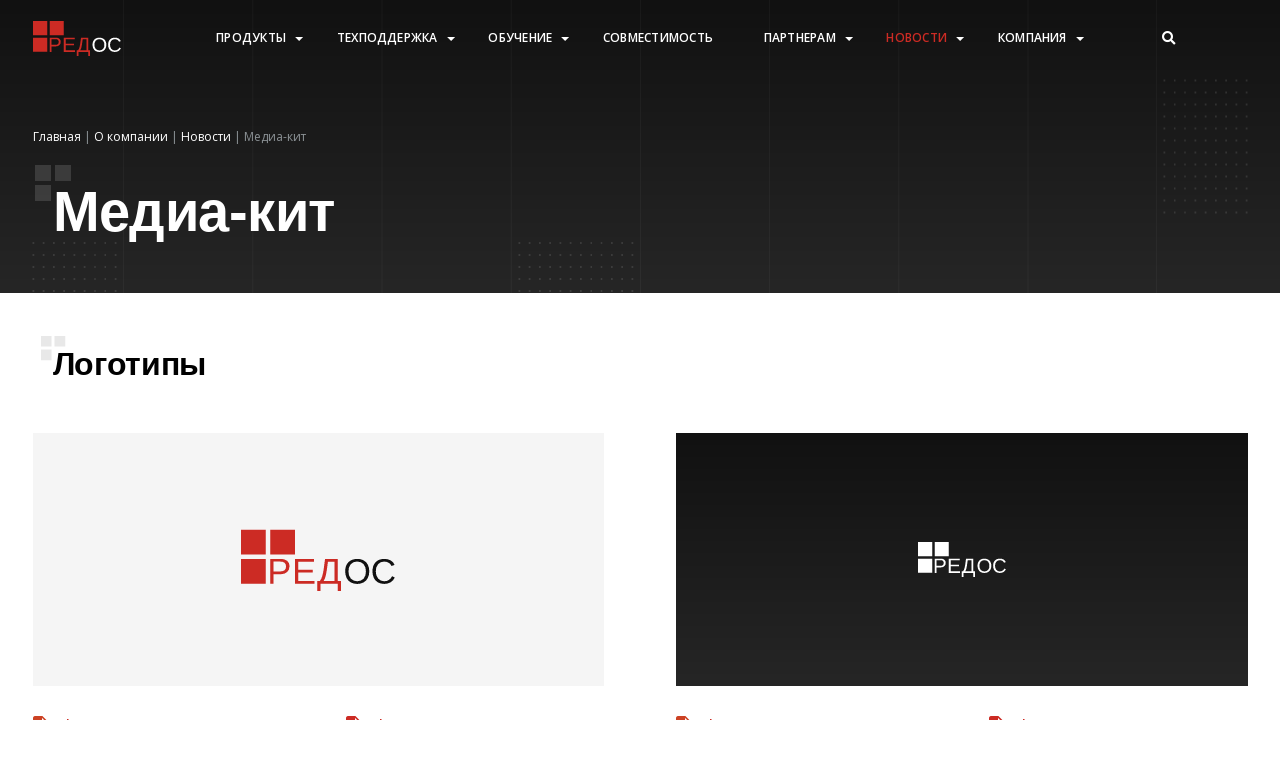

--- FILE ---
content_type: text/html; charset=UTF-8
request_url: https://redos.red-soft.ru/about/news/kit/
body_size: 71934
content:
<html lang="ru"><head><meta charset="UTF-8"><meta http-equiv="X-UA-Compatible" content="IE=edge"><meta name="viewport" content="width=device-width, initial-scale=1.0"><link rel="icon" href="/favicon.svg" type="image/svg+xml"><meta http-equiv="Content-Type" content="text/html; charset=UTF-8" /><script data-skip-moving="true">(function(w, d) {var v = w.frameCacheVars = {"CACHE_MODE":"HTMLCACHE","storageBlocks":[],"dynamicBlocks":{"LkGdQn":"f2da5834baec","XEVOpk":"60e0c5650169","g8taYv":"139264a1d1ed","rIpOz9":"71a2822b2292","NMQc3w":"ead59ac5876d","fW13iv":"8cc64610e438","qVsX9u":"f01e1e891da9","LwOfHb":"66690ffdc5f4","RvDJtk":"59fb418759f1","gYSoQb":"ba8092156aa0","zErEV1":"583cb9038a3c","PAOpTF":"e1e9d47be9f8","GEoKx2":"08253a822637"},"AUTO_UPDATE":true,"AUTO_UPDATE_TTL":120,"version":2};var inv = false;if (v.AUTO_UPDATE === false){if (v.AUTO_UPDATE_TTL && v.AUTO_UPDATE_TTL > 0){var lm = Date.parse(d.lastModified);if (!isNaN(lm)){var td = new Date().getTime();if ((lm + v.AUTO_UPDATE_TTL * 1000) >= td){w.frameRequestStart = false;w.preventAutoUpdate = true;return;}inv = true;}}else{w.frameRequestStart = false;w.preventAutoUpdate = true;return;}}var r = w.XMLHttpRequest ? new XMLHttpRequest() : (w.ActiveXObject ? new w.ActiveXObject("Microsoft.XMLHTTP") : null);if (!r) { return; }w.frameRequestStart = true;var m = v.CACHE_MODE; var l = w.location; var x = new Date().getTime();var q = "?bxrand=" + x + (l.search.length > 0 ? "&" + l.search.substring(1) : "");var u = l.protocol + "//" + l.host + l.pathname + q;r.open("GET", u, true);r.setRequestHeader("BX-ACTION-TYPE", "get_dynamic");r.setRequestHeader("X-Bitrix-Composite", "get_dynamic");r.setRequestHeader("BX-CACHE-MODE", m);r.setRequestHeader("BX-CACHE-BLOCKS", v.dynamicBlocks ? JSON.stringify(v.dynamicBlocks) : "");if (inv){r.setRequestHeader("BX-INVALIDATE-CACHE", "Y");}try { r.setRequestHeader("BX-REF", d.referrer || "");} catch(e) {}if (m === "APPCACHE"){r.setRequestHeader("BX-APPCACHE-PARAMS", JSON.stringify(v.PARAMS));r.setRequestHeader("BX-APPCACHE-URL", v.PAGE_URL ? v.PAGE_URL : "");}r.onreadystatechange = function() {if (r.readyState != 4) { return; }var a = r.getResponseHeader("BX-RAND");var b = w.BX && w.BX.frameCache ? w.BX.frameCache : false;if (a != x || !((r.status >= 200 && r.status < 300) || r.status === 304 || r.status === 1223 || r.status === 0)){var f = {error:true, reason:a!=x?"bad_rand":"bad_status", url:u, xhr:r, status:r.status};if (w.BX && w.BX.ready && b){BX.ready(function() {setTimeout(function(){BX.onCustomEvent("onFrameDataRequestFail", [f]);}, 0);});}w.frameRequestFail = f;return;}if (b){b.onFrameDataReceived(r.responseText);if (!w.frameUpdateInvoked){b.update(false);}w.frameUpdateInvoked = true;}else{w.frameDataString = r.responseText;}};r.send();var p = w.performance;if (p && p.addEventListener && p.getEntries && p.setResourceTimingBufferSize){var e = 'resourcetimingbufferfull';var h = function() {if (w.BX && w.BX.frameCache && w.BX.frameCache.frameDataInserted){p.removeEventListener(e, h);}else {p.setResourceTimingBufferSize(p.getEntries().length + 50);}};p.addEventListener(e, h);}})(window, document);</script><script data-skip-moving="true">(function(w, d, n) {var cl = "bx-core";var ht = d.documentElement;var htc = ht ? ht.className : undefined;if (htc === undefined || htc.indexOf(cl) !== -1){return;}var ua = n.userAgent;if (/(iPad;)|(iPhone;)/i.test(ua)){cl += " bx-ios";}else if (/Windows/i.test(ua)){cl += ' bx-win';}else if (/Macintosh/i.test(ua)){cl += " bx-mac";}else if (/Linux/i.test(ua) && !/Android/i.test(ua)){cl += " bx-linux";}else if (/Android/i.test(ua)){cl += " bx-android";}cl += (/(ipad|iphone|android|mobile|touch)/i.test(ua) ? " bx-touch" : " bx-no-touch");cl += w.devicePixelRatio && w.devicePixelRatio >= 2? " bx-retina": " bx-no-retina";if (/AppleWebKit/.test(ua)){cl += " bx-chrome";}else if (/Opera/.test(ua)){cl += " bx-opera";}else if (/Firefox/.test(ua)){cl += " bx-firefox";}ht.className = htc ? htc + " " + cl : cl;})(window, document, navigator);</script><style type="text/css">.sub-menu:not(.header__menu-cols) .sub-menu__subtitle > ul{margin-left: 1em;}.sub-menu__subtitle > ul{margin-top: 20px;}.sub-menu__divider{padding-top: 24px;border-top: 1px solid #cbced2;}.header__menu_desktop .selected > a{color: #cc2b24;}.sub-menu__subtitle.no-color{color: #111 !important;}.header__menu_desktop .all-products-hidden{display: none;}.header__menu_desktop .all-products-hidden a{margin-left: 1em;margin-bottom: 1em;}.header__menu_desktop .all-products-title a::after{content: '';display: inline-block;width: 9px;height: 9px;background-image: url('/bitrix/templates/share/img/caret_down.svg');background-position: bottom;background-size: 100%;background-repeat: no-repeat;margin-left: 5px;}.header__menu_mobile .all-products-hidden a{margin-left: 1em;margin-bottom: 1em;}.header__menu_mobile .all-products-title::after{content: '';display: inline-block;width: 9px;height: 9px;background-image: url('/bitrix/templates/share/img/caret_down.svg');background-position: bottom;background-size: 100%;background-repeat: no-repeat;filter: invert(1);margin-left: 5px;}.breadcrumbs__item{display: inline;}.breadcrumbs > *:not(:last-child){margin-right: 3px;}.request-form .errors{margin-bottom: 25px;}.request-form input[type="checkbox"]{position: absolute;z-index: -1;opacity: 0;-ms-filter: "progid:DXImageTransform.Microsoft.Alpha(Opacity=0)";width: auto;}.request-form input[type="checkbox"] + label{display: -webkit-box;display: -ms-flexbox;display: flex;-webkit-box-align: center;-ms-flex-align: center;align-items: center;font-size: 12px;line-height: 16px;letter-spacing: .02em;text-transform: uppercase;color: #8b9195;font-weight: 600;}.request-form input[type="checkbox"] + label:before{content: '';display: inline-block;width: 20px;height: 20px;vertical-align: middle;border: 1px solid #bbb;border-radius: 0.25em;margin-right: 0.5em;background-repeat: no-repeat;background-position: center center;background-size: 50% 50%;-webkit-transition: 0.3s all;transition: 0.3s all;}.request-form input[type="checkbox"]:not(:disabled):not(:checked) + label:hover:before{opacity: 0.5;-ms-filter: "progid:DXImageTransform.Microsoft.Alpha(Opacity=50)";}.request-form input[type="checkbox"]:not(:disabled):active + label:before{opacity: 0.5;-ms-filter: "progid:DXImageTransform.Microsoft.Alpha(Opacity=50)";}.request-form input[type="checkbox"]:focus + label:before{box-shadow: 0 0 0 0.2rem rgba(232, 76, 61, 0.25);}.request-form input[type="checkbox"]:focus:not(:checked) + label:before{opacity: 0.5;-ms-filter: "progid:DXImageTransform.Microsoft.Alpha(Opacity=50)";}.request-form input[type="checkbox"]:checked + label:before{border-color: #cc2b24;background-color: #cc2b24;background-image: url("data:image/svg+xml,%3csvg xmlns='http://www.w3.org/2000/svg' viewBox='0 0 8 8'%3e%3cpath fill='%23fff' d='M6.564.75l-3.59 3.612-1.538-1.55L0 4.26 2.974 7.25 8 2.193z'/%3e%3c/svg%3e");}.request-form input[type="checkbox"]:disabled + label:before{background-color: #e9ecef;}.client-name{display: none;}.request-form .bx-input-file-desc{margin-bottom: 40px;}blockquote{margin-bottom: 32px;padding: 20px 24px 24px;background-color: #f5f5f5;}blockquote, q{quotes: none;}blockquote pre{margin-top: 16px;padding: 8px 16px;background-color: #fff;font-size: 14px;line-height: 24px;}video{max-width: 100%;}.server-header__text{margin: 24px 0 40px;padding-left: 1rem;border-left: 2px solid #cc2b24;font-size: 18px;}.station-description__header{width: 50%;margin-bottom: 2.4em;padding-left: 30px;border-left: 2px solid #e5e5e5;font-size: 20px;}.station-header .list__item{margin-bottom: 1rem;margin-left: -.5rem;padding-left: .5rem;font-size: 18px;line-height: 28px;color: #fff;}.list__item{list-style-type: "–";}.description-row{display: -webkit-box;display: -ms-flexbox;display: flex;border-bottom: 1px solid #e5e5e5;}.description-col-img{padding: 66px 32px;}.description-col{width: 50%;}.description-row_left .description-col-text{border-left: 1px solid #e5e5e5;}.description-col-text{padding: 40px 44px 47px;}.description-row__title{margin-left: 0;margin-bottom: 24px;font-size: 24px;line-height: 32px;}.keyboard_key{border:1px solid gray;font-size:0.9em;border-radius:3px;margin:2px;padding:1px 3px;}.config_bs{display: block;background-color: #fafafa !important;border: 1px dotted #111 !important;padding: 15px !important;color: #111 !important;border-radius: 0 !important;line-height: 28px;white-space: pre-wrap;}.buttonUp{background-color: #ce1f1f;border-radius: 3px;bottom: 40px;color: #fff;cursor: pointer;display: none;height: 40px;line-height: 40px;position: fixed;right: 30px;text-align: center;width: 40px;z-index: 11;opacity: 0.7;-ms-filter: "progid:DXImageTransform.Microsoft.Alpha(Opacity=70)";}.buttonUp:hover{opacity: 1;-ms-filter: "progid:DXImageTransform.Microsoft.Alpha(Opacity=100)";-webkit-transition: .3s all ease;transition: .3s all ease;}.buttonUp svg{width: 20px;fill: #fff;-webkit-transform: translate(-50%,-50%);transform: translate(-50%,-50%);left: 50%;top: 50%;position: absolute;}header a.btn{display: -webkit-inline-box;display: -ms-inline-flexbox;display: inline-flex;}.station-header .header__img{display: -webkit-box;display: -ms-flexbox;display: flex;}.swiper-container .swiper-wrapper{height: auto;}.buy-header-btns{margin-top: 48px;}.about-map{width: 100%;height: 100%;max-height: 960px;}.bitrix-ajax-wform input.hidden{display: none;}.bitrix-ajax-wform input[type="submit"]{display: none;}.bitrix-ajax-wform .required{border-color: red !important;}.subscribe-form input[name="name"]{display: none;}.subscribe-status{color: #b0241d;margin-top: 24px;}.subscribe-status.is-success{color: #198754;}.subscribe-form.is-loading .input,.subscribe-form.is-loading .btn{background: #eee;background: -webkit-linear-gradient(340deg, #ececec 8%, #f5f5f5 18%, #ececec 33%);background: linear-gradient(110deg, #ececec 8%, #f5f5f5 18%, #ececec 33%);border-radius: 5px;background-size: 200% 100%;-webkit-animation: 1.5s shine linear infinite;animation: 1.5s shine linear infinite;}.overlay_sent-subscribe .subscribe-form{position: relative;}.overlay_sent-subscribe .subscribe-status{position: absolute;left: 0;bottom: 0;margin: 0;}.overlay_note .block{height: 100% !important;overflow-y: scroll;}.overlay_note p,.overlay_note ul,.overlay_note h3{margin-bottom: 15px}.overlay_note ul{margin-left: 35px;}.overlay_note h3{font-size: 24px;line-height: 1.2;}[class*="-header__text"] a{display: inline-block;}@-webkit-keyframes shine{to{background-position-x: -200%;}}@keyframes shine{to{background-position-x: -200%;}}.base-submenu__item,.base-menu__item{position: relative;}.base-menu__toggler{display: block;position: absolute;right: 15px;font-size: 20px;line-height: 1;top: 50%;-webkit-transform: translateY(-50%);transform: translateY(-50%);cursor: pointer;}.base-menu__item.active > .base-menu__toggler{top: 26px;-webkit-transform: unset;transform: unset;}.base-submenu__item.active > .base-menu__toggler{top: 0;-webkit-transform: unset;transform: unset;}.active > .base-menu__toggler i:before{content: "\f077";}.base-submenu__item .base-menu__toggler{right: -20px;}.overlay_note.active{z-index: 111;}select.finder-select{border: 1px solid #e5e5e5;overflow: hidden;height: 56px !important;font-family: inherit;}select.finder-select option{padding: 18px 20px;text-transform: uppercase;font-weight: 600;font-size: 14px;color: rgb(117, 117, 117);line-height: 18px;}.display-inline{display: inline-block;}.popup-img-btn{cursor: pointer;}video{max-width: 100%;}.header__search-btn i:hover{color: #cc2b24;-webkit-transition: all .3s ease;transition: all .3s ease;}.about-contacts__bottom-value{margin-top: 4px;}.kit-logo img{max-width: 154px;}.selectize-input .item{max-width: 75% !important;}.search-btn{position: absolute;right: 0;z-index: 1;}.webinar-block{height: 80px;background: #1a1a1a;position: relative;overflow: hidden;font-size: 19.8659px;line-height: 120%;letter-spacing: -0.01em;color: #fff;width: 100%;}.webinar-block a{display: inline;position: relative;}.webinar-block .with-arrow{padding-right: 28px;margin-left: 15px;white-space: nowrap;}.webinar-block .with-arrow span{position: absolute;right: 0;top: 50%;}.webinar-block:before,.webinar-block:after{content: '';display: block;position: absolute;background: url(/bitrix/templates/redos/./img/webinar-bg.png) no-repeat center center/cover;width: 135px;height: 81px;top: 0;}.webinar-block:before{left: 0;}.webinar-block:after{right: 0;}.webinar-block__container{display: flex;align-items: center;justify-content: space-between;height: 100%;}.webinar-block__item-text{margin-left: 15px;margin-right: 15px;text-align: center;}@media screen and (max-width: 1240px){.webinar-block{margin-top: 58px;}.webinar-block .with-arrow{display: block;margin: 0 auto;}header .header{top: 0;}}@media screen and (max-width: 768px){.webinar-block{font-size: 16px;}.webinar-block__item-text{width: 100%;margin: 0;}.base-submenu__item .base-menu__toggler{right: 5px;}.webinar-block__item-img{display: none;}}@font-face{font-family:swiper-icons;src:url('data:application/font-woff;charset=utf-8;base64, [base64]//wADZ2x5ZgAAAywAAADMAAAD2MHtryVoZWFkAAABbAAAADAAAAA2E2+eoWhoZWEAAAGcAAAAHwAAACQC9gDzaG10eAAAAigAAAAZAAAArgJkABFsb2NhAAAC0AAAAFoAAABaFQAUGG1heHAAAAG8AAAAHwAAACAAcABAbmFtZQAAA/gAAAE5AAACXvFdBwlwb3N0AAAFNAAAAGIAAACE5s74hXjaY2BkYGAAYpf5Hu/j+W2+MnAzMYDAzaX6QjD6/4//Bxj5GA8AuRwMYGkAPywL13jaY2BkYGA88P8Agx4j+/8fQDYfA1AEBWgDAIB2BOoAeNpjYGRgYNBh4GdgYgABEMnIABJzYNADCQAACWgAsQB42mNgYfzCOIGBlYGB0YcxjYGBwR1Kf2WQZGhhYGBiYGVmgAFGBiQQkOaawtDAoMBQxXjg/wEGPcYDDA4wNUA2CCgwsAAAO4EL6gAAeNpj2M0gyAACqxgGNWBkZ2D4/wMA+xkDdgAAAHjaY2BgYGaAYBkGRgYQiAHyGMF8FgYHIM3DwMHABGQrMOgyWDLEM1T9/w8UBfEMgLzE////P/5//f/V/xv+r4eaAAeMbAxwIUYmIMHEgKYAYjUcsDAwsLKxc3BycfPw8jEQA/[base64]/uznmfPFBNODM2K7MTQ45YEAZqGP81AmGGcF3iPqOop0r1SPTaTbVkfUe4HXj97wYE+yNwWYxwWu4v1ugWHgo3S1XdZEVqWM7ET0cfnLGxWfkgR42o2PvWrDMBSFj/IHLaF0zKjRgdiVMwScNRAoWUoH78Y2icB/yIY09An6AH2Bdu/UB+yxopYshQiEvnvu0dURgDt8QeC8PDw7Fpji3fEA4z/PEJ6YOB5hKh4dj3EvXhxPqH/SKUY3rJ7srZ4FZnh1PMAtPhwP6fl2PMJMPDgeQ4rY8YT6Gzao0eAEA409DuggmTnFnOcSCiEiLMgxCiTI6Cq5DZUd3Qmp10vO0LaLTd2cjN4fOumlc7lUYbSQcZFkutRG7g6JKZKy0RmdLY680CDnEJ+UMkpFFe1RN7nxdVpXrC4aTtnaurOnYercZg2YVmLN/d/gczfEimrE/fs/bOuq29Zmn8tloORaXgZgGa78yO9/cnXm2BpaGvq25Dv9S4E9+5SIc9PqupJKhYFSSl47+Qcr1mYNAAAAeNptw0cKwkAAAMDZJA8Q7OUJvkLsPfZ6zFVERPy8qHh2YER+3i/BP83vIBLLySsoKimrqKqpa2hp6+jq6RsYGhmbmJqZSy0sraxtbO3sHRydnEMU4uR6yx7JJXveP7WrDycAAAAAAAH//wACeNpjYGRgYOABYhkgZgJCZgZNBkYGLQZtIJsFLMYAAAw3ALgAeNolizEKgDAQBCchRbC2sFER0YD6qVQiBCv/H9ezGI6Z5XBAw8CBK/m5iQQVauVbXLnOrMZv2oLdKFa8Pjuru2hJzGabmOSLzNMzvutpB3N42mNgZGBg4GKQYzBhYMxJLMlj4GBgAYow/P/PAJJhLM6sSoWKfWCAAwDAjgbRAAB42mNgYGBkAIIbCZo5IPrmUn0hGA0AO8EFTQAA') format('woff');font-weight:400;font-style:normal}:root{--swiper-theme-color:#007aff}.swiper-container{margin-left:auto;margin-right:auto;position:relative;overflow:hidden;list-style:none;padding:0;z-index:1}.swiper-container-vertical>.swiper-wrapper{flex-direction:column}.swiper-wrapper{position:relative;width:100%;height:100%;z-index:1;display:flex;transition-property:transform;box-sizing:content-box}.swiper-container-android .swiper-slide,.swiper-wrapper{transform:translate3d(0px,0,0)}.swiper-container-multirow>.swiper-wrapper{flex-wrap:wrap}.swiper-container-multirow-column>.swiper-wrapper{flex-wrap:wrap;flex-direction:column}.swiper-container-free-mode>.swiper-wrapper{transition-timing-function:ease-out;margin:0 auto}.swiper-container-pointer-events{touch-action:pan-y}.swiper-container-pointer-events.swiper-container-vertical{touch-action:pan-x}.swiper-slide{flex-shrink:0;width:100%;height:100%;position:relative;transition-property:transform}.swiper-slide-invisible-blank{visibility:hidden}.swiper-container-autoheight,.swiper-container-autoheight .swiper-slide{height:auto}.swiper-container-autoheight .swiper-wrapper{align-items:flex-start;transition-property:transform,height}.swiper-container-3d{perspective:1200px}.swiper-container-3d .swiper-cube-shadow,.swiper-container-3d .swiper-slide,.swiper-container-3d .swiper-slide-shadow-bottom,.swiper-container-3d .swiper-slide-shadow-left,.swiper-container-3d .swiper-slide-shadow-right,.swiper-container-3d .swiper-slide-shadow-top,.swiper-container-3d .swiper-wrapper{transform-style:preserve-3d}.swiper-container-3d .swiper-slide-shadow-bottom,.swiper-container-3d .swiper-slide-shadow-left,.swiper-container-3d .swiper-slide-shadow-right,.swiper-container-3d .swiper-slide-shadow-top{position:absolute;left:0;top:0;width:100%;height:100%;pointer-events:none;z-index:10}.swiper-container-3d .swiper-slide-shadow-left{background-image:linear-gradient(to left,rgba(0,0,0,.5),rgba(0,0,0,0))}.swiper-container-3d .swiper-slide-shadow-right{background-image:linear-gradient(to right,rgba(0,0,0,.5),rgba(0,0,0,0))}.swiper-container-3d .swiper-slide-shadow-top{background-image:linear-gradient(to top,rgba(0,0,0,.5),rgba(0,0,0,0))}.swiper-container-3d .swiper-slide-shadow-bottom{background-image:linear-gradient(to bottom,rgba(0,0,0,.5),rgba(0,0,0,0))}.swiper-container-css-mode>.swiper-wrapper{overflow:auto;scrollbar-width:none;-ms-overflow-style:none}.swiper-container-css-mode>.swiper-wrapper::-webkit-scrollbar{display:none}.swiper-container-css-mode>.swiper-wrapper>.swiper-slide{scroll-snap-align:start start}.swiper-container-horizontal.swiper-container-css-mode>.swiper-wrapper{scroll-snap-type:x mandatory}.swiper-container-vertical.swiper-container-css-mode>.swiper-wrapper{scroll-snap-type:y mandatory}:root{--swiper-navigation-size:44px}.swiper-button-next,.swiper-button-prev{position:absolute;top:50%;width:calc(var(--swiper-navigation-size)/ 44 * 27);height:var(--swiper-navigation-size);margin-top:calc(0px - (var(--swiper-navigation-size)/ 2));z-index:10;cursor:pointer;display:flex;align-items:center;justify-content:center;color:var(--swiper-navigation-color,var(--swiper-theme-color))}.swiper-button-next.swiper-button-disabled,.swiper-button-prev.swiper-button-disabled{opacity:.35;cursor:auto;pointer-events:none}.swiper-button-next:after,.swiper-button-prev:after{font-family:swiper-icons;font-size:var(--swiper-navigation-size);text-transform:none!important;letter-spacing:0;text-transform:none;font-variant:initial;line-height:1}.swiper-button-prev,.swiper-container-rtl .swiper-button-next{left:10px;right:auto}.swiper-button-prev:after,.swiper-container-rtl .swiper-button-next:after{content:'prev'}.swiper-button-next,.swiper-container-rtl .swiper-button-prev{right:10px;left:auto}.swiper-button-next:after,.swiper-container-rtl .swiper-button-prev:after{content:'next'}.swiper-button-next.swiper-button-white,.swiper-button-prev.swiper-button-white{--swiper-navigation-color:#ffffff}.swiper-button-next.swiper-button-black,.swiper-button-prev.swiper-button-black{--swiper-navigation-color:#000000}.swiper-button-lock{display:none}.swiper-pagination{position:absolute;text-align:center;transition:.3s opacity;transform:translate3d(0,0,0);z-index:10}.swiper-pagination.swiper-pagination-hidden{opacity:0}.swiper-container-horizontal>.swiper-pagination-bullets,.swiper-pagination-custom,.swiper-pagination-fraction{bottom:10px;left:0;width:100%}.swiper-pagination-bullets-dynamic{overflow:hidden;font-size:0}.swiper-pagination-bullets-dynamic .swiper-pagination-bullet{transform:scale(.33);position:relative}.swiper-pagination-bullets-dynamic .swiper-pagination-bullet-active{transform:scale(1)}.swiper-pagination-bullets-dynamic .swiper-pagination-bullet-active-main{transform:scale(1)}.swiper-pagination-bullets-dynamic .swiper-pagination-bullet-active-prev{transform:scale(.66)}.swiper-pagination-bullets-dynamic .swiper-pagination-bullet-active-prev-prev{transform:scale(.33)}.swiper-pagination-bullets-dynamic .swiper-pagination-bullet-active-next{transform:scale(.66)}.swiper-pagination-bullets-dynamic .swiper-pagination-bullet-active-next-next{transform:scale(.33)}.swiper-pagination-bullet{width:8px;height:8px;display:inline-block;border-radius:50%;background:#000;opacity:.2}button.swiper-pagination-bullet{border:none;margin:0;padding:0;box-shadow:none;-webkit-appearance:none;appearance:none}.swiper-pagination-clickable .swiper-pagination-bullet{cursor:pointer}.swiper-pagination-bullet:only-child{display:none!important}.swiper-pagination-bullet-active{opacity:1;background:var(--swiper-pagination-color,var(--swiper-theme-color))}.swiper-container-vertical>.swiper-pagination-bullets{right:10px;top:50%;transform:translate3d(0px,-50%,0)}.swiper-container-vertical>.swiper-pagination-bullets .swiper-pagination-bullet{margin:6px 0;display:block}.swiper-container-vertical>.swiper-pagination-bullets.swiper-pagination-bullets-dynamic{top:50%;transform:translateY(-50%);width:8px}.swiper-container-vertical>.swiper-pagination-bullets.swiper-pagination-bullets-dynamic .swiper-pagination-bullet{display:inline-block;transition:.2s transform,.2s top}.swiper-container-horizontal>.swiper-pagination-bullets .swiper-pagination-bullet{margin:0 4px}.swiper-container-horizontal>.swiper-pagination-bullets.swiper-pagination-bullets-dynamic{left:50%;transform:translateX(-50%);white-space:nowrap}.swiper-container-horizontal>.swiper-pagination-bullets.swiper-pagination-bullets-dynamic .swiper-pagination-bullet{transition:.2s transform,.2s left}.swiper-container-horizontal.swiper-container-rtl>.swiper-pagination-bullets-dynamic .swiper-pagination-bullet{transition:.2s transform,.2s right}.swiper-pagination-progressbar{background:rgba(0,0,0,.25);position:absolute}.swiper-pagination-progressbar .swiper-pagination-progressbar-fill{background:var(--swiper-pagination-color,var(--swiper-theme-color));position:absolute;left:0;top:0;width:100%;height:100%;transform:scale(0);transform-origin:left top}.swiper-container-rtl .swiper-pagination-progressbar .swiper-pagination-progressbar-fill{transform-origin:right top}.swiper-container-horizontal>.swiper-pagination-progressbar,.swiper-container-vertical>.swiper-pagination-progressbar.swiper-pagination-progressbar-opposite{width:100%;height:4px;left:0;top:0}.swiper-container-horizontal>.swiper-pagination-progressbar.swiper-pagination-progressbar-opposite,.swiper-container-vertical>.swiper-pagination-progressbar{width:4px;height:100%;left:0;top:0}.swiper-pagination-white{--swiper-pagination-color:#ffffff}.swiper-pagination-black{--swiper-pagination-color:#000000}.swiper-pagination-lock{display:none}.swiper-scrollbar{border-radius:10px;position:relative;-ms-touch-action:none;background:rgba(0,0,0,.1)}.swiper-container-horizontal>.swiper-scrollbar{position:absolute;left:1%;bottom:3px;z-index:50;height:5px;width:98%}.swiper-container-vertical>.swiper-scrollbar{position:absolute;right:3px;top:1%;z-index:50;width:5px;height:98%}.swiper-scrollbar-drag{height:100%;width:100%;position:relative;background:rgba(0,0,0,.5);border-radius:10px;left:0;top:0}.swiper-scrollbar-cursor-drag{cursor:move}.swiper-scrollbar-lock{display:none}.swiper-zoom-container{width:100%;height:100%;display:flex;justify-content:center;align-items:center;text-align:center}.swiper-zoom-container>canvas,.swiper-zoom-container>img,.swiper-zoom-container>svg{max-width:100%;max-height:100%;object-fit:contain}.swiper-slide-zoomed{cursor:move}.swiper-lazy-preloader{width:42px;height:42px;position:absolute;left:50%;top:50%;margin-left:-21px;margin-top:-21px;z-index:10;transform-origin:50%;animation:swiper-preloader-spin 1s infinite linear;box-sizing:border-box;border:4px solid var(--swiper-preloader-color,var(--swiper-theme-color));border-radius:50%;border-top-color:transparent}.swiper-lazy-preloader-white{--swiper-preloader-color:#fff}.swiper-lazy-preloader-black{--swiper-preloader-color:#000}@keyframes swiper-preloader-spin{100%{transform:rotate(360deg)}}.swiper-container .swiper-notification{position:absolute;left:0;top:0;pointer-events:none;opacity:0;z-index:-1000}.swiper-container-fade.swiper-container-free-mode .swiper-slide{transition-timing-function:ease-out}.swiper-container-fade .swiper-slide{pointer-events:none;transition-property:opacity}.swiper-container-fade .swiper-slide .swiper-slide{pointer-events:none}.swiper-container-fade .swiper-slide-active,.swiper-container-fade .swiper-slide-active .swiper-slide-active{pointer-events:auto}.swiper-container-cube{overflow:visible}.swiper-container-cube .swiper-slide{pointer-events:none;-webkit-backface-visibility:hidden;backface-visibility:hidden;z-index:1;visibility:hidden;transform-origin:0 0;width:100%;height:100%}.swiper-container-cube .swiper-slide .swiper-slide{pointer-events:none}.swiper-container-cube.swiper-container-rtl .swiper-slide{transform-origin:100% 0}.swiper-container-cube .swiper-slide-active,.swiper-container-cube .swiper-slide-active .swiper-slide-active{pointer-events:auto}.swiper-container-cube .swiper-slide-active,.swiper-container-cube .swiper-slide-next,.swiper-container-cube .swiper-slide-next+.swiper-slide,.swiper-container-cube .swiper-slide-prev{pointer-events:auto;visibility:visible}.swiper-container-cube .swiper-slide-shadow-bottom,.swiper-container-cube .swiper-slide-shadow-left,.swiper-container-cube .swiper-slide-shadow-right,.swiper-container-cube .swiper-slide-shadow-top{z-index:0;-webkit-backface-visibility:hidden;backface-visibility:hidden}.swiper-container-cube .swiper-cube-shadow{position:absolute;left:0;bottom:0px;width:100%;height:100%;opacity:.6;z-index:0}.swiper-container-cube .swiper-cube-shadow:before{content:'';background:#000;position:absolute;left:0;top:0;bottom:0;right:0;filter:blur(50px)}.swiper-container-flip{overflow:visible}.swiper-container-flip .swiper-slide{pointer-events:none;-webkit-backface-visibility:hidden;backface-visibility:hidden;z-index:1}.swiper-container-flip .swiper-slide .swiper-slide{pointer-events:none}.swiper-container-flip .swiper-slide-active,.swiper-container-flip .swiper-slide-active .swiper-slide-active{pointer-events:auto}.swiper-container-flip .swiper-slide-shadow-bottom,.swiper-container-flip .swiper-slide-shadow-left,.swiper-container-flip .swiper-slide-shadow-right,.swiper-container-flip .swiper-slide-shadow-top{z-index:0;-webkit-backface-visibility:hidden;backface-visibility:hidden}.selectize-control.plugin-drag_drop.multi>.selectize-input>div.ui-sortable-placeholder{visibility:visible !important;background:#f2f2f2 !important;background:rgba(0,0,0,.06) !important;border:0 none !important;box-shadow:inset 0 0 12px 4px #fff}.selectize-control.plugin-drag_drop .ui-sortable-placeholder::after{content:"!";visibility:hidden}.selectize-control.plugin-drag_drop .ui-sortable-helper{box-shadow:0 2px 5px rgba(0,0,0,.2)}.selectize-control .dropdown-header{position:relative;padding:10px 8px;border-bottom:1px solid #d0d0d0;background:#f8f8f8;border-radius:3px 3px 0 0}.selectize-control .dropdown-header-close{position:absolute;right:8px;top:50%;color:#303030;opacity:.4;margin-top:-12px;line-height:20px;font-size:20px !important}.selectize-control .dropdown-header-close:hover{color:#000}.selectize-dropdown.plugin-optgroup_columns .selectize-dropdown-content{display:flex}.selectize-dropdown.plugin-optgroup_columns .optgroup{border-right:1px solid #f2f2f2;border-top:0 none;flex-grow:1;flex-basis:0;min-width:0}.selectize-dropdown.plugin-optgroup_columns .optgroup:last-child{border-right:0 none}.selectize-dropdown.plugin-optgroup_columns .optgroup:before{display:none}.selectize-dropdown.plugin-optgroup_columns .optgroup-header{border-top:0 none}.selectize-control.plugin-remove_button .item{display:inline-flex;align-items:center;padding-right:0 !important}.selectize-control.plugin-remove_button .item .remove{color:inherit;text-decoration:none;vertical-align:middle;display:inline-block;padding:2px 6px;border-left:1px solid #0073bb;border-radius:0 2px 2px 0;box-sizing:border-box;margin-left:6px}.selectize-control.plugin-remove_button .item .remove:hover{background:rgba(0,0,0,.05)}.selectize-control.plugin-remove_button .item.active .remove{border-left-color:#00578d}.selectize-control.plugin-remove_button .disabled .item .remove:hover{background:none}.selectize-control.plugin-remove_button .disabled .item .remove{border-left-color:#aaa}.selectize-control.plugin-remove_button .remove-single{position:absolute;right:0;top:0;font-size:23px}.selectize-control{position:relative}.selectize-dropdown,.selectize-input,.selectize-input input{color:#303030;font-family:inherit;font-size:13px;line-height:18px;font-smoothing:inherit}.selectize-input,.selectize-control.single .selectize-input.input-active{background:#fff;cursor:text;display:inline-block}.selectize-input{border:1px solid #d0d0d0;padding:8px 8px;display:inline-block;width:100%;overflow:hidden;position:relative;z-index:1;box-sizing:border-box;box-shadow:inset 0 1px 1px rgba(0,0,0,.1);border-radius:3px}.selectize-control.multi .selectize-input.has-items{padding:calc( 8px - 2px - 1px ) 8px calc( 8px - 2px - 3px - 1px )}.selectize-input.full{background-color:#fff}.selectize-input.disabled,.selectize-input.disabled *{cursor:default !important}.selectize-input.focus{box-shadow:inset 0 1px 2px rgba(0,0,0,.15)}.selectize-input.dropdown-active{border-radius:3px 3px 0 0}.selectize-input>*{vertical-align:baseline;display:inline-block;zoom:1}.selectize-control.multi .selectize-input>div{cursor:pointer;margin:0 3px 3px 0;padding:2px 6px;background:#1da7ee;color:#fff;border:1px solid #0073bb}.selectize-control.multi .selectize-input>div.active{background:#92c836;color:#fff;border:1px solid #00578d}.selectize-control.multi .selectize-input.disabled>div,.selectize-control.multi .selectize-input.disabled>div.active{color:#fff;background:#d2d2d2;border:1px solid #aaa}.selectize-input>input{display:inline-block !important;padding:0 !important;min-height:0 !important;max-height:none !important;max-width:100% !important;margin:0 !important;text-indent:0 !important;border:0 none !important;background:none !important;line-height:inherit !important;user-select:auto !important;box-shadow:none !important}.selectize-input>input::-ms-clear{display:none}.selectize-input>input:focus{outline:none !important}.selectize-input>input[placeholder]{box-sizing:initial}.selectize-input.has-items>input{margin:0 4px !important}.selectize-input::after{content:" ";display:block;clear:left}.selectize-input.dropdown-active::before{content:" ";display:block;position:absolute;background:#f0f0f0;height:1px;bottom:0;left:0;right:0}.selectize-dropdown{position:absolute;top:100%;left:0;width:100%;z-index:10;border:1px solid #d0d0d0;background:#fff;margin:-1px 0 0 0;border-top:0 none;box-sizing:border-box;box-shadow:0 1px 3px rgba(0,0,0,.1);border-radius:0 0 3px 3px}.selectize-dropdown [data-selectable]{cursor:pointer;overflow:hidden}.selectize-dropdown [data-selectable] .highlight{background:rgba(125,168,208,.2);border-radius:1px}.selectize-dropdown .option,.selectize-dropdown .optgroup-header,.selectize-dropdown .no-results,.selectize-dropdown .create{padding:5px 8px}.selectize-dropdown .option,.selectize-dropdown [data-disabled],.selectize-dropdown [data-disabled] [data-selectable].option{cursor:inherit;opacity:.5}.selectize-dropdown [data-selectable].option{opacity:1;cursor:pointer}.selectize-dropdown .optgroup:first-child .optgroup-header{border-top:0 none}.selectize-dropdown .optgroup-header{color:#303030;background:#fff;cursor:default}.selectize-dropdown .active{background-color:#f5fafd;color:#495c68}.selectize-dropdown .active.create{color:#495c68}.selectize-dropdown .create{color:rgba(48,48,48,.5)}.selectize-dropdown-content{overflow-y:auto;overflow-x:hidden;max-height:80vh;overflow-scrolling:touch}.selectize-dropdown .spinner{display:inline-block;width:30px;height:30px;margin:5px 8px}.selectize-dropdown .spinner:after{content:" ";display:block;width:24px;height:24px;margin:3px;border-radius:50%;border:5px solid #d0d0d0;border-color:#d0d0d0 transparent #d0d0d0 transparent;animation:lds-dual-ring 1.2s linear infinite}@keyframes lds-dual-ring{0%{transform:rotate(0deg)}100%{transform:rotate(360deg)}}.selectize-control.single .selectize-input,.selectize-control.single .selectize-input input{cursor:pointer}.selectize-control.single .selectize-input.input-active,.selectize-control.single .selectize-input.input-active input{cursor:text}.selectize-control.single .selectize-input:after{content:" ";display:block;position:absolute;top:50%;right:15px;margin-top:-3px;width:0;height:0;border-style:solid;border-width:5px 5px 0 5px;border-color:gray transparent transparent transparent}.selectize-control.single .selectize-input.dropdown-active:after{margin-top:-4px;border-width:0 5px 5px 5px;border-color:transparent transparent gray transparent}.selectize-control.rtl{text-align:right}.selectize-control.rtl.single .selectize-input:after{left:15px;right:auto}.selectize-control.rtl .selectize-input>input{margin:0 4px 0 -2px !important}.selectize-control .selectize-input.disabled{opacity:.5;background-color:#fafafa}.selectize-control.multi .selectize-input.has-items{padding-left:5px;padding-right:5px}.selectize-control.multi .selectize-input.disabled [data-value]{color:#999;text-shadow:none;background:none;box-shadow:none}.selectize-control.multi .selectize-input.disabled [data-value],.selectize-control.multi .selectize-input.disabled [data-value] .remove{border-color:#e6e6e6}.selectize-control.multi .selectize-input.disabled [data-value] .remove{background:none}.selectize-control.multi .selectize-input [data-value]{text-shadow:0 1px 0 rgba(0,51,83,.3);border-radius:3px;background-color:#1b9dec;background-image:linear-gradient(to bottom, #1da7ee, #178ee9);background-repeat:repeat-x;box-shadow:0 1px 0 rgba(0,0,0,.2),inset 0 1px rgba(255,255,255,.03)}.selectize-control.multi .selectize-input [data-value].active{background-color:#0085d4;background-image:linear-gradient(to bottom, #008fd8, #0075cf);background-repeat:repeat-x}.selectize-control.single .selectize-input{box-shadow:0 1px 0 rgba(0,0,0,.05),inset 0 1px 0 rgba(255,255,255,.8);background-color:#f9f9f9;background-image:linear-gradient(to bottom, #fefefe, #f2f2f2);background-repeat:repeat-x}.selectize-control.single .selectize-input,.selectize-dropdown.single{border-color:#b8b8b8}.selectize-dropdown .optgroup-header{padding-top:7px;font-weight:bold;font-size:.85em}.selectize-dropdown .optgroup{border-top:1px solid #f0f0f0}.selectize-dropdown .optgroup:first-child{border-top:0 none}@keyframes splide-loading{0%{transform:rotate(0)}to{transform:rotate(1turn)}}.splide__container{position:relative;box-sizing:border-box}.splide__list{margin:0!important;padding:0!important;width:-webkit-max-content;width:max-content;will-change:transform}.splide.is-active .splide__list{display:flex}.splide__pagination{display:inline-flex;align-items:center;width:95%;flex-wrap:wrap;justify-content:center;margin:0}.splide__pagination li{list-style-type:none;display:inline-block;line-height:1;margin:0}.splide,.splide__slide{position:relative;outline:none}.splide__slide{box-sizing:border-box;list-style-type:none!important;margin:0;flex-shrink:0}.splide__slide img{vertical-align:bottom}.splide__slider{position:relative}.splide__spinner{position:absolute;top:0;left:0;right:0;bottom:0;margin:auto;display:inline-block;width:20px;height:20px;border-radius:50%;border:2px solid #999;border-left-color:transparent;animation:splide-loading 1s linear infinite}.splide__track{position:relative;z-index:0;overflow:hidden}.splide--draggable>.splide__track>.splide__list>.splide__slide{-webkit-user-select:none;user-select:none}.splide--fade>.splide__track>.splide__list{display:block}.splide--fade>.splide__track>.splide__list>.splide__slide{position:absolute;top:0;left:0;z-index:0;opacity:0}.splide--fade>.splide__track>.splide__list>.splide__slide.is-active{position:relative;z-index:1;opacity:1}.splide--rtl{direction:rtl}.splide--ttb>.splide__track>.splide__list{display:block}.splide--ttb>.splide__pagination{width:auto}.noUi-target,.noUi-target *{-webkit-touch-callout:none;-webkit-tap-highlight-color:transparent;-webkit-user-select:none;-ms-touch-action:none;touch-action:none;-ms-user-select:none;-moz-user-select:none;user-select:none;-moz-box-sizing:border-box;box-sizing:border-box}.noUi-target{position:relative;direction:ltr}.noUi-base,.noUi-connects{width:100%;height:100%;position:relative;z-index:1}.noUi-connects{overflow:hidden;z-index:0}.noUi-connect,.noUi-origin{will-change:transform;position:absolute;z-index:1;top:0;left:0;height:100%;width:100%;-ms-transform-origin:0 0;-webkit-transform-origin:0 0;transform-origin:0 0}html:not([dir=rtl]) .noUi-horizontal .noUi-origin{left:auto;right:0}.noUi-vertical .noUi-origin{width:0}.noUi-horizontal .noUi-origin{height:0}.noUi-handle{position:absolute}.noUi-state-tap .noUi-connect,.noUi-state-tap .noUi-origin{-webkit-transition:transform .3s;transition:transform .3s}.noUi-state-drag *{cursor:inherit!important}.noUi-horizontal{height:18px}.noUi-horizontal .noUi-handle{width:34px;height:28px;left:-17px;top:-6px}.noUi-vertical{width:18px}.noUi-vertical .noUi-handle{width:28px;height:34px;left:-6px;top:-17px}html:not([dir=rtl]) .noUi-horizontal .noUi-handle{right:-17px;left:auto}.noUi-target{background:#FAFAFA;border-radius:4px;border:1px solid #D3D3D3;box-shadow:inset 0 1px 1px #F0F0F0,0 3px 6px -5px #BBB}.noUi-connects{border-radius:3px}.noUi-connect{background:#3FB8AF}.noUi-draggable{cursor:ew-resize}.noUi-vertical .noUi-draggable{cursor:ns-resize}.noUi-handle{border:1px solid #D9D9D9;border-radius:3px;background:#FFF;cursor:default;box-shadow:inset 0 0 1px #FFF,inset 0 1px 7px #EBEBEB,0 3px 6px -3px #BBB}.noUi-active{box-shadow:inset 0 0 1px #FFF,inset 0 1px 7px #DDD,0 3px 6px -3px #BBB}.noUi-handle:after,.noUi-handle:before{content:"";display:block;position:absolute;height:14px;width:1px;background:#E8E7E6;left:14px;top:6px}.noUi-handle:after{left:17px}.noUi-vertical .noUi-handle:after,.noUi-vertical .noUi-handle:before{width:14px;height:1px;left:6px;top:14px}.noUi-vertical .noUi-handle:after{top:17px}[disabled] .noUi-connect{background:#B8B8B8}[disabled] .noUi-handle,[disabled].noUi-handle,[disabled].noUi-target{cursor:not-allowed}.noUi-pips,.noUi-pips *{-moz-box-sizing:border-box;box-sizing:border-box}.noUi-pips{position:absolute;color:#999}.noUi-value{position:absolute;white-space:nowrap;text-align:center}.noUi-value-sub{color:#ccc;font-size:10px}.noUi-marker{position:absolute;background:#CCC}.noUi-marker-sub{background:#AAA}.noUi-marker-large{background:#AAA}.noUi-pips-horizontal{padding:10px 0;height:80px;top:100%;left:0;width:100%}.noUi-value-horizontal{-webkit-transform:translate(-50%,50%);transform:translate(-50%,50%)}.noUi-rtl .noUi-value-horizontal{-webkit-transform:translate(50%,50%);transform:translate(50%,50%)}.noUi-marker-horizontal.noUi-marker{margin-left:-1px;width:2px;height:5px}.noUi-marker-horizontal.noUi-marker-sub{height:10px}.noUi-marker-horizontal.noUi-marker-large{height:15px}.noUi-pips-vertical{padding:0 10px;height:100%;top:0;left:100%}.noUi-value-vertical{-webkit-transform:translate(0,-50%);transform:translate(0,-50%,0);padding-left:25px}.noUi-rtl .noUi-value-vertical{-webkit-transform:translate(0,50%);transform:translate(0,50%)}.noUi-marker-vertical.noUi-marker{width:5px;height:2px;margin-top:-1px}.noUi-marker-vertical.noUi-marker-sub{width:10px}.noUi-marker-vertical.noUi-marker-large{width:15px}.noUi-tooltip{display:block;position:absolute;border:1px solid #D9D9D9;border-radius:3px;background:#fff;color:#000;padding:5px;text-align:center;white-space:nowrap}.noUi-horizontal .noUi-tooltip{-webkit-transform:translate(-50%,0);transform:translate(-50%,0);left:50%;bottom:120%}.noUi-vertical .noUi-tooltip{-webkit-transform:translate(0,-50%);transform:translate(0,-50%);top:50%;right:120%}@charset "UTF-8";*,::after,::before{-webkit-box-sizing: border-box;box-sizing: border-box}abbr,address,article,aside,audio,b,blockquote,body,canvas,caption,cite,code,dd,del,details,dfn,div,dl,dt,em,fieldset,figcaption,figure,footer,form,h1,h2,h3,h4,h5,h6,header,hgroup,html,i,iframe,img,ins,kbd,label,legend,li,mark,menu,nav,object,ol,p,pre,q,samp,section,small,span,strong,sub,summary,sup,table,tbody,td,tfoot,th,thead,time,tr,ul,var,video{margin: 0;padding: 0;border: 0;outline: 0;vertical-align: baseline;background: 0 0}article,aside,details,figcaption,figure,footer,header,hgroup,menu,nav,section{display: block}nav ul{list-style: none}blockquote,q{quotes: none}blockquote:after,blockquote:before,q:after,q:before{content: '';content: none}a{display: block;margin: 0;padding: 0;color: inherit;background: 0 0;text-decoration: none}a:active,a:focus{outline: 0}button{border: none;background: 0 0;font-family: inherit;letter-spacing: inherit}button:active,button:focus{outline: 0}ins{text-decoration: none}mark{font-style: italic;font-weight: 700}del{text-decoration: line-through}abbr[title],dfn[title]{cursor: help}table{border-collapse: collapse;border-spacing: 0}hr{display: block;height: 1px;border: 0;margin: 1em 0;padding: 0}sup{vertical-align: baseline;position: relative;top: -0.5em;font-size: 0.8em;}sub{vertical-align: baseline;position: relative;bottom: -0.5em;font-size: 0.8em;}input,select{vertical-align: middle}*{margin: 0;padding: 0;-webkit-box-sizing: border-box;box-sizing: border-box}:active,:focus{outline: transparent}::-webkit-scrollbar{width: 8px}::-webkit-scrollbar-track{background: #cbced2}::-webkit-scrollbar-thumb{background: #cc2b24}::-webkit-scrollbar-thumb:hover{background: #b0241d}.mobile,button.mobile{display: none}input,textarea{border-radius: 0;font-size: 16px;font-family: 'Open Sans';-webkit-text-size-adjust: none;-moz-text-size-adjust: none;-ms-text-size-adjust: none;text-size-adjust: none}input[type=search]{-webkit-appearance: none}input:not([type=checkbox]):not([type=radio]),select,textarea{-webkit-appearance: none;-moz-appearance: none;appearance: none}body{font-family: "Open Sans", sans-serif;font-weight: 400;position: relative;overflow-x: hidden}body.no-scroll{height: 100vh;height: calc(var(--vh, 1vh) * 100);overflow-y: hidden;width: 100%}h2{font-family: Arial, sans-serif;font-style: normal;font-weight: 700;font-size: 48px;line-height: 56px;letter-spacing: -.01em;position: relative}h3{font-family: Arial, sans-serif;font-style: normal;font-weight: 700;font-size: 32px;line-height: 40px}.big-title{position: relative;font-size: 56px;line-height: 58px;text-transform: none;margin-left: 20px}.big-title::before{content: '';position: absolute;top: 0;left: 0;width: 36px;height: 36px;background: url(/bitrix/templates/redos/css/../img/dest/h1_icon.svg);z-index: 2;-webkit-transform: translate(-50%, -50%);-ms-transform: translate(-50%, -50%);transform: translate(-50%, -50%);opacity: .15}.sub-title{font-size: 20px;line-height: 28px}.sub-title__link{color: #cc2b24;text-transform: uppercase;font-size: 14px;line-height: 20px;font-weight: 700}.sub-title__link:hover{color: #b0241d}button{font-family: "Open Sans", sans-serif;font-weight: 700;cursor: pointer}a.btn,button.btn,input[type="submit"].btn{font-size: 14px;line-height: 20px;text-align: center;letter-spacing: .02em;text-transform: uppercase;color: #fff;height: 65px;background-color: #cc2b24}a.btn:disabled,button.btn:disabled{background-color: #cbced2}a.btn:disabled:hover,button.btn:disabled:hover{background-color: #cbced2;cursor: default;-webkit-transition: all .5s ease;-o-transition: all .5s ease;transition: all .5s ease}a.btn:hover,button.btn:hover,input[type="submit"].btn:hover{-webkit-transition: all .5s ease;-o-transition: all .5s ease;transition: all .5s ease;background-color: #b0241d}button.btn_transparent{background: 0 0;border: 2px solid #fff}a{font-style: normal;text-decoration: none}a:hover{-webkit-transition: all .5s ease;-o-transition: all .5s ease;transition: all .5s ease}a.btn{display: -webkit-box;display: -ms-flexbox;display: flex;-webkit-box-align: center;-ms-flex-align: center;align-items: center;-webkit-box-pack: center;-ms-flex-pack: center;justify-content: center;font-family: "Open Sans", sans-serif;font-weight: 700;cursor: pointer}a.btn_transparent{background: 0 0;border: 2px solid #fff}a.btn_transparent:hover{background-color: #fff;color: #111}.breadcrumbs{position: relative;z-index: 8;font-size: 12px;color: #fff}.breadcrumbs a{display: inline}.breadcrumbs__divider{color: #8b9195}.breadcrumbs__current{color: #8b9195}.tabs>div:not(.container),.tabs>form>section,.tabs>section{display: none;padding-top: 2.2em;border-top: 1px solid #e5e5e5}.tabs>div:not(.container).open,.tabs>form>section.open,.tabs>section.open{display: block}.tabs .tabs__btn:not(li){position: relative;top: 1.5px;display: inline-block;text-align: center;vertical-align: middle;-webkit-user-select: none;-moz-user-select: none;-ms-user-select: none;user-select: none;margin-right: 48px;padding-bottom: 11px;font-size: 18px;font-weight: 600;line-height: 28px;color: #8b9195;cursor: pointer;border-bottom: 2px solid transparent}.tabs .tabs__btn:not(li):hover{border-bottom-color: #cc2b24;color: #cc2b24}.tabs .tabs__btn:not(li).active{border-bottom-color: #cc2b24;color: #cc2b24}.list__item{list-style-type: "–"}.list__item::marker{content: "–"}.description-table{border: 1px solid #e5e5e5;border-bottom: none}.description-row{display: -webkit-box;display: -ms-flexbox;display: flex;border-bottom: 1px solid #e5e5e5}.description-row_right{-webkit-box-orient: horizontal;-webkit-box-direction: reverse;-ms-flex-direction: row-reverse;flex-direction: row-reverse}.description-row_right .description-col-img{border-left: 1px solid #e5e5e5;display: flex;align-items: center;}.description-row_left .description-col-text{border-left: 1px solid #e5e5e5}.description-row__title{margin-left: 0;margin-bottom: 24px;font-size: 24px;line-height: 32px}.description-row__title::before{background: 0 0}.description-row__title strong{font-weight: 700;color: #cc2b24}.description-col{width: 50%}.description-col-img{padding: 66px 32px}.description-col-img video{width: 100%;-o-object-fit: cover;object-fit: cover}.description-col-text{padding: 40px 44px 47px}.description__list-item{margin-top: 8px;margin-left: -6px;font-size: 18px;line-height: 28px;padding-left: 6px}.description__list-item::marker{content: '—';font-size: 16px}.description__list-item a{width: -webkit-fit-content;width: -moz-fit-content;width: fit-content}.show-sub-menu .sub-menu{position: relative!important;opacity: 1!important;visibility: visible!important}.show-sub-menu::after{-webkit-transform: rotate(90deg)!important;-ms-transform: rotate(90deg)!important;transform: rotate(90deg)!important}.img img{width: 100%;height: auto;-o-object-fit: contain;object-fit: contain}form{display: -webkit-box;display: -ms-flexbox;display: flex;-webkit-box-orient: horizontal;-webkit-box-direction: normal;-ms-flex-flow: row wrap;flex-flow: row wrap}form .input{position: relative}form .input-phone{display: -webkit-box;display: -ms-flexbox;display: flex;width: 100%}form .input span{position: absolute;pointer-events: none;top: 50%;left: 20px;-webkit-transform: translateY(-50%);-ms-transform: translateY(-50%);transform: translateY(-50%);font-weight: 600;font-size: 12px;line-height: 16px;letter-spacing: .02em;text-transform: uppercase;color: #8b9195;-webkit-transition: all .3s ease;-o-transition: all .3s ease;transition: all .3s ease}form .input input::-webkit-inner-spin-button,form .input input::-webkit-outer-spin-button{-webkit-appearance: none;margin: 0}form .input input[type=number]{-moz-appearance: textfield}form .input input[type=email],form .input input[type=number],form .input input[type=phone],form .input input[type=text]{outline: 0;height: 56px;padding: 16px 20px 8px;background-color: transparent;border: 1px solid #8b9195;color: #fff;font-weight: 600;font-size: 14px;line-height: 20px;letter-spacing: .02em;margin-right: 31px}form .input input:active,form .input input:focus,form .input input:focus-visible{outline: 0!important}form .input input::-moz-focus-inner{border: 0}form .textarea{position: relative}form .textarea textarea{resize: none}form .textarea span{position: absolute;pointer-events: none;top: 30px;left: 20px;padding-right: 20px;-webkit-transform: translateY(-50%);-ms-transform: translateY(-50%);transform: translateY(-50%);font-weight: 600;font-size: 12px;line-height: 16px;letter-spacing: .02em;text-transform: uppercase;color: #8b9195;-webkit-transition: all .3s ease;-o-transition: all .3s ease;transition: all .3s ease;border-radius: 0;background-color: #fff}form button{width: 204px;height: 56px;display: -webkit-box;display: -ms-flexbox;display: flex;-webkit-box-pack: center;-ms-flex-pack: center;justify-content: center;-webkit-box-align: center;-ms-flex-align: center;align-items: center}form button i{margin-right: 10px}.container{max-width: 1215px;margin: 0 auto;position: relative}.container__lines{position: absolute;display: -webkit-box;display: -ms-flexbox;display: flex;-webkit-box-pack: justify;-ms-flex-pack: justify;justify-content: space-between;width: 100%;height: 100%}.container__line{position: absolute;top: 0;height: 100%;color: #fff}.container__line:nth-child(1){left: 0}.container__line:nth-child(9){right: 0}.lock{overflow: hidden}.content{position: relative}.with-arrow{color: #cc2b24;text-transform: uppercase;font-size: 14px;line-height: 20px;font-weight: 700;position: relative;display: -webkit-box;display: -ms-flexbox;display: flex;width: -webkit-fit-content;width: -moz-fit-content;width: fit-content;cursor: pointer}.with-arrow:hover{color: #b0241d}.with-arrow span{position: relative;top: 10px;right: -12px;width: 16px;height: 2px;background-color: #cc2b24;display: block;-webkit-transform: translate(0, -50%);-ms-transform: translate(0, -50%);transform: translate(0, -50%)}.with-arrow span::after{content: '';position: absolute;width: 8px;height: 2px;top: -2px;right: -1px;background-color: #cc2b24;-webkit-transform: rotate(35deg);-ms-transform: rotate(35deg);transform: rotate(35deg)}.with-arrow span::before{content: '';position: absolute;width: 8px;height: 2px;top: 2px;right: -1px;background-color: #cc2b24;-webkit-transform: rotate(-35deg);-ms-transform: rotate(-35deg);transform: rotate(-35deg)}.with-arrow_top span{width: 12px;right: -8px;top: 9px;-webkit-transform: rotate(90deg);-ms-transform: rotate(90deg);transform: rotate(90deg)}.with-arrow_top.expanded span{-webkit-transform: rotate(-90deg);-ms-transform: rotate(-90deg);transform: rotate(-90deg)}.with-arrow_black{color: #111}.with-arrow_black span,.with-arrow_black span::after,.with-arrow_black span::before{background-color: #111}.with-arrow_black:hover span,.with-arrow_black:hover span::after,.with-arrow_black:hover span::before{background-color: #b0241d}.red-text{color: #cc2b24}.green-text{color: green}.overlay{display: none;position: fixed;opacity: 0;visibility: hidden;-webkit-transition: all .3s ease;-o-transition: all .3s ease;transition: all .3s ease;top: 0;left: 0;width: 100%;height: 100vh;height: calc(var(--vh, 1vh) * 100)}.overlay.active{display: -webkit-box;display: -ms-flexbox;display: flex;-webkit-box-pack: center;-ms-flex-pack: center;justify-content: center;-webkit-box-align: center;-ms-flex-align: center;align-items: center;opacity: 1;visibility: visible;height: 100%;top: 0;left: 0;right: 0;bottom: 0;margin: auto;overflow-y: auto;z-index: 110;background: rgba(0, 0, 0, .5)}.overlay.active .block{width: 576px;height: auto;background: #fff;position: relative;top: 0;left: 0;right: 0;bottom: 0;margin: auto;display: -webkit-box;display: -ms-flexbox;display: flex;-webkit-box-pack: center;-ms-flex-pack: center;justify-content: center}.overlay.active .block .across{position: absolute;display: -webkit-inline-box;display: -ms-inline-flexbox;display: inline-flex;top: 21px;right: 21px;height: 14px;width: 14px;cursor: pointer}.overlay.active .block .across::after,.overlay.active .block .across::before{content: '';position: absolute;top: 50%;width: 14px;height: 2px;background: #8b9195}.overlay.active .block .across::after{-webkit-transform: translateY(-50%) rotate(-45deg);-ms-transform: translateY(-50%) rotate(-45deg);transform: translateY(-50%) rotate(-45deg)}.overlay.active .block .across::before{-webkit-transform: translateY(-50%) rotate(45deg);-ms-transform: translateY(-50%) rotate(45deg);transform: translateY(-50%) rotate(45deg)}.overlay.active .block__content{width: 65%;display: -webkit-box;display: -ms-flexbox;display: flex;-webkit-box-orient: vertical;-webkit-box-direction: normal;-ms-flex-direction: column;flex-direction: column;-webkit-box-pack: justify;-ms-flex-pack: justify;justify-content: space-between;margin: 36px 0 60px}.overlay.active .block__img{display: -webkit-box;display: -ms-flexbox;display: flex;-webkit-box-pack: center;-ms-flex-pack: center;justify-content: center}.overlay.active .block__text{text-align: center}.overlay.active .block__text h3{margin-bottom: 16px}.overlay_request.active .block{height: -webkit-fit-content;height: -moz-fit-content;height: fit-content;max-height: 100%;overflow-y: scroll;-ms-overflow-style: none;scrollbar-width: none}.overlay_request.active .block::-webkit-scrollbar{display: none}.overlay_request.active .block__content{width: 75%;height: 100%;margin: 50px}.overlay_request.active .request__textarea{font-weight: 600}.overlay .request-form{width: 100%;margin-top: 40px}.overlay .request-form .input{width: 100%;margin-bottom: 32px}.overlay .request-form .input.input_phone{width: 70%}.overlay .request-form .input.input_phone-add{width: 30%;margin-left: 20px}.overlay .request-form .textarea{width: 100%;margin-bottom: 32px}.overlay .request-form .request__input{width: 100%;border: 1px solid #e5e5e5;color: #111}.overlay .request-form .request__textarea{font-family: inherit;outline: 0;padding: 25px 0 8px 20px;font-weight: 600;font-size: 14px;line-height: 20px;letter-spacing: .02em}.overlay .request-form .request__submit{width: 216px;height: 56px;margin-bottom: 20px}.overlay .request-form .request__sertificate-fields{display: -webkit-box;display: -ms-flexbox;display: flex}.overlay .request-form .request__sertificate-field{width: unset;-webkit-box-flex: 1;-ms-flex-positive: 1;flex-grow: 1;margin-right: 0}.overlay .request-form .request__sertificate-label{display: -webkit-box;display: -ms-flexbox;display: flex;-webkit-box-pack: center;-ms-flex-pack: center;justify-content: center;-webkit-box-align: center;-ms-flex-align: center;align-items: center;width: 64px;height: 56px;background-color: #e5e5e5;color: #8b9195;cursor: pointer}.overlay .request-form .request__sertificate-radio:checked+.request__sertificate-label{background-color: #cc2b24;color: #fff}.overlay .request__note{font-size: 12px;line-height: 16px;color: #8b9195}.overlay .request__note a{color: #cc2b24}.overlay .request__note a:hover{color: #b0241d}.overlay_buy.active .block{position: relative;height: auto}.overlay_buy.active .block::-webkit-scrollbar{display: none}.overlay_matrix.active .block{width: 950px;padding: 35px;overflow-y: auto}.overlay_matrix.active .block ::-webkit-scrollbar{width: 4px}.overlay_matrix.active .block ::-webkit-scrollbar-track{background: #cbced2}.overlay_matrix.active .block ::-webkit-scrollbar-thumb{background: #cc2b24}.overlay_matrix.active .block ::-webkit-scrollbar-thumb:hover{background: #b0241d}.overlay_matrix.active .block__content{width: 100%}.overlay_matrix.active .matrix__title{margin-bottom: 1rem;font-size: 48px;letter-spacing: -.01em}.overlay_matrix.active .matrix__subtitle{margin-bottom: 5%;font-size: 20px;font-weight: 400}.overlay_matrix.active .matrix__table{width: 100%;border-top: 1px solid #e5e5e5}.overlay_matrix.active .matrix__table-th{padding: 5% 0 1rem;text-transform: uppercase;text-align: left;font-size: 12px;color: #8b9195;font-weight: 600}.overlay_matrix.active .matrix__table-th.matrix__table-th_name{text-transform: none;}.overlay_matrix.active .matrix__table-th:first-child{width: 35%;padding-left: 32px}.overlay_matrix.active .matrix__table-th_name{color: #cc2b24;font-size: 18px}.overlay_matrix.active .matrix__table-tr{white-space: nowrap}.overlay_matrix.active .matrix__table-tr:not(:first-child){border: 1px solid #e5e5e5}.overlay_matrix.active .matrix__table-td{max-width: 140px;padding: 20px 0;font-weight: 600;font-size: 18px;white-space: nowrap}.overlay_matrix.active .matrix__table-td a{display: inline}.overlay_matrix.active .matrix__table-td:first-child{max-width: unset;padding-left: 32px;padding-right: 10px;font-weight: 400}.overlay_matrix.active .matrix__table-td_file{cursor: pointer}.overlay_matrix.active .matrix__table-td_file:hover{color: #cc2b24}.overlay_matrix.active .matrix__table-icon{display: inline;position: relative;top: 3px;margin-left: 12px}.overlay_img.active .block{max-width: 576px;height: -webkit-fit-content;height: -moz-fit-content;height: fit-content;}.overlay_img.active .block__content{width: 100%;margin: 0;padding: 24px}.overlay_img.active .block .img-popup{width: 100%;height: 100%}.overlay_subscribe.active .block__content{width: 75%}.overlay_subscribe.active .input{width: 100%;margin-bottom: 32px}.overlay_subscribe.active .input .subscribe__input{width: 100%;border: 1px solid #e5e5e5;color: #111}.overlay_subscribe.active .subscribe__submit{width: 216px;height: 56px}.overlay_center-conditions.active .block{height: -webkit-fit-content;height: -moz-fit-content;height: fit-content}.overlay_center-conditions.active .block__content{width: 100%;margin: 0;padding: 72px}.overlay_center-conditions.active .block__text{text-align: left}.overlay_center-conditions.active .block__text .center-conditions__title{margin-bottom: 0}.overlay_center-conditions.active .center-conditions__list{margin-top: 32px}.overlay_center-conditions.active .center-conditions__item{margin-bottom: 16px;font-size: 18px;line-height: 28px}.overlay_sent-subscribe.active .block{height: -webkit-fit-content;height: -moz-fit-content;height: fit-content;-webkit-box-orient: vertical;-webkit-box-direction: normal;-ms-flex-direction: column;flex-direction: column;-webkit-box-align: center;-ms-flex-align: center;align-items: center}.overlay_sent-subscribe.active .block__content{width: 75%}.overlay_sent-subscribe.active .block .block__text{margin-top: 36px;text-align: left}.overlay_sent-subscribe.active .news__subscribe{width: 100%;height: 72%;padding: 44px 12.5%;-webkit-box-shadow: 0 -2px 36px rgba(167, 167, 167, .2);box-shadow: 0 -2px 36px rgba(167, 167, 167, .2)}.overlay_sent-subscribe.active .news__subscribe .subscribe-form{display: -webkit-box;display: -ms-flexbox;display: flex;-webkit-box-orient: vertical;-webkit-box-direction: normal;-ms-flex-flow: unset;flex-flow: unset}.overlay_sent-subscribe.active .news__subscribe .subscribe-form .input{width: 87%}.overlay_sent-subscribe.active .news__subscribe .subscribe-form .input input{width: 100%;margin-right: 0;border: 1px solid #e5e5e5;color: #111}.overlay_sent-subscribe.active .news__subscribe .success-content__title{margin-bottom: 32px;font-size: 24px;line-height: 32px}.overlay_sent-subscribe.active .news__subscribe-btn{width: 56px;height: 56px}.overlay_sent-subscribe.active .news__subscribe-btn i{margin: 0}.overlay_sent-subscribe.active .news__subscribe .subscribe__note{margin-top: 20px;color: #8b9195;font-size: 12px;line-height: 16px}.overlay_sent-subscribe.active .news__subscribe .subscribe__note a{color: #cc2b24}.overlay_sent-subscribe.active .news__subscribe .subscribe__note a:hover{color: #b0241d}.overlay_sent-subscribe.active .subscribe-popup-success{display: none}.overlay_sent-subscribe.active .subscribe-popup-success__title{margin-bottom: 16px}.download-icon{display: none;margin-left: auto}.docs-group{margin-top: 4%}.docs__header{margin-bottom: 32px}.docs__item{display: -webkit-box;display: -ms-flexbox;display: flex;-webkit-box-align: center;-ms-flex-align: center;align-items: center;padding: 19px 31px;border: 1px solid #e5e5e5;font-size: 18px}.docs__item:not(:last-of-type){border-bottom-color: transparent}.docs__item:hover{-webkit-appearance: none;-webkit-box-shadow: 0 2px 36px rgba(167, 167, 167, .15);box-shadow: 0 2px 36px rgba(167, 167, 167, .15);-webkit-transition: none;-o-transition: none;transition: none;border-color: transparent;border-left: 2px solid #cc2b24;padding-left: 30px}.docs__item:hover+.docs__item{border-top-color: transparent}.docs__item:hover .download-icon{display: block}.docs__item-icon{margin-right: 23px}#splide-top{margin-bottom: 40px}.logo-slide{display: -webkit-box;display: -ms-flexbox;display: flex;-webkit-box-orient: vertical;-webkit-box-direction: normal;-ms-flex-direction: column;flex-direction: column;margin-right: 60px}.logo-slide img{height: 54px;-o-object-fit: contain;object-fit: contain}.logo-slide>.logo-slide__img_color{display: none}.logo-slide:hover>.logo-slide__img_gray{display: none}.logo-slide:hover>.logo-slide__img_color{display: block}.buy .search-form,.compatible .search-form,.learn-search-form,.steps-form{display: -webkit-box;display: -ms-flexbox;display: flex;-webkit-box-pack: justify;-ms-flex-pack: justify;justify-content: space-between;margin-top: 4.3%;color: #8b9195}.buy .search-form .selectize-control,.compatible .search-form .selectize-control,.learn-search-form .selectize-control,.steps-form .selectize-control{height: 56px}.buy .search-form .selectize-control .selectize-input,.compatible .search-form .selectize-control .selectize-input,.learn-search-form .selectize-control .selectize-input,.steps-form .selectize-control .selectize-input{height: 56px;padding: 18px 20px;background: 0 0;border: 1px solid #e5e5e5;-webkit-box-shadow: none;box-shadow: none}.buy .search-form .selectize-control .selectize-input::after,.compatible .search-form .selectize-control .selectize-input::after,.learn-search-form .selectize-control .selectize-input::after,.steps-form .selectize-control .selectize-input::after{margin-top: 0}.buy .search-form .selectize-control .selectize-input input,.compatible .search-form .selectize-control .selectize-input input,.learn-search-form .selectize-control .selectize-input input,.steps-form .selectize-control .selectize-input input{width: 60%!important;font-size: 14px;font-weight: 600;text-transform: uppercase}.buy .search-form .selectize-control .selectize-input input::-webkit-input-placeholder,.compatible .search-form .selectize-control .selectize-input input::-webkit-input-placeholder,.learn-search-form .selectize-control .selectize-input input::-webkit-input-placeholder,.steps-form .selectize-control .selectize-input input::-webkit-input-placeholder{text-transform: uppercase}.buy .search-form .selectize-control .selectize-input input::-moz-placeholder,.compatible .search-form .selectize-control .selectize-input input::-moz-placeholder,.learn-search-form .selectize-control .selectize-input input::-moz-placeholder,.steps-form .selectize-control .selectize-input input::-moz-placeholder{text-transform: uppercase}.buy .search-form .selectize-control .selectize-input input:-ms-input-placeholder,.compatible .search-form .selectize-control .selectize-input input:-ms-input-placeholder,.learn-search-form .selectize-control .selectize-input input:-ms-input-placeholder,.steps-form .selectize-control .selectize-input input:-ms-input-placeholder{text-transform: uppercase}.buy .search-form .selectize-control .selectize-input input::-ms-input-placeholder,.compatible .search-form .selectize-control .selectize-input input::-ms-input-placeholder,.learn-search-form .selectize-control .selectize-input input::-ms-input-placeholder,.steps-form .selectize-control .selectize-input input::-ms-input-placeholder{text-transform: uppercase}.buy .search-form .selectize-control .selectize-input input::placeholder,.compatible .search-form .selectize-control .selectize-input input::placeholder,.learn-search-form .selectize-control .selectize-input input::placeholder,.steps-form .selectize-control .selectize-input input::placeholder{text-transform: uppercase}.buy .search-form .selectize-control .selectize-input.dropdown-active::after,.compatible .search-form .selectize-control .selectize-input.dropdown-active::after,.learn-search-form .selectize-control .selectize-input.dropdown-active::after,.steps-form .selectize-control .selectize-input.dropdown-active::after{margin-top: 0}.buy .search-form .selectize-control.multi .selectize-input .item,.buy .search-form .selectize-control.single .selectize-input .item,.compatible .search-form .selectize-control.multi .selectize-input .item,.compatible .search-form .selectize-control.single .selectize-input .item,.learn-search-form .selectize-control.multi .selectize-input .item,.learn-search-form .selectize-control.single .selectize-input .item,.steps-form .selectize-control.multi .selectize-input .item,.steps-form .selectize-control.single .selectize-input .item{display: inline-block;position: relative;overflow: hidden;-o-text-overflow: ellipsis;text-overflow: ellipsis;max-width: 105%;white-space: nowrap;border: none;background: 0 0;-webkit-box-shadow: none;box-shadow: none;color: #111;font-weight: 600;text-transform: uppercase;font-size: 14px;margin: 0;padding-left: 0;text-shadow: none}.buy .search-form .selectize-control.multi .selectize-input .item:after,.compatible .search-form .selectize-control.multi .selectize-input .item:after,.learn-search-form .selectize-control.multi .selectize-input .item:after,.steps-form .selectize-control.multi .selectize-input .item:after{content: ','}.buy .search-form .selectize-control .selectize-dropdown,.compatible .search-form .selectize-control .selectize-dropdown,.learn-search-form .selectize-control .selectize-dropdown,.steps-form .selectize-control .selectize-dropdown{text-transform: none;border: 1px solid #e5e5e5;border-top: none;-webkit-box-shadow: none;box-shadow: none}.buy .search-form .selectize-control .selectize-dropdown-content,.compatible .search-form .selectize-control .selectize-dropdown-content,.learn-search-form .selectize-control .selectize-dropdown-content,.steps-form .selectize-control .selectize-dropdown-content{border: none;text-transform: uppercase;color: #8b9195;font-weight: 600;text-transform: uppercase;font-size: 14px;margin: 0;padding: 26px 0;background-color: #fff}.buy .search-form .selectize-control .selectize-dropdown-content .option,.compatible .search-form .selectize-control .selectize-dropdown-content .option,.learn-search-form .selectize-control .selectize-dropdown-content .option,.steps-form .selectize-control .selectize-dropdown-content .option{padding: 5px 8px 20px 52px;margin-bottom: 28px;height: 18px}.buy .search-form .selectize-control .selectize-dropdown-content .option.active,.buy .search-form .selectize-control .selectize-dropdown-content .option:active,.buy .search-form .selectize-control .selectize-dropdown-content .option:hover,.compatible .search-form .selectize-control .selectize-dropdown-content .option.active,.compatible .search-form .selectize-control .selectize-dropdown-content .option:active,.compatible .search-form .selectize-control .selectize-dropdown-content .option:hover,.learn-search-form .selectize-control .selectize-dropdown-content .option.active,.learn-search-form .selectize-control .selectize-dropdown-content .option:active,.learn-search-form .selectize-control .selectize-dropdown-content .option:hover,.steps-form .selectize-control .selectize-dropdown-content .option.active,.steps-form .selectize-control .selectize-dropdown-content .option:active,.steps-form .selectize-control .selectize-dropdown-content .option:hover{background-color: transparent}.buy .search-form .selectize-control .selectize-dropdown-content .option:before,.compatible .search-form .selectize-control .selectize-dropdown-content .option:before,.learn-search-form .selectize-control .selectize-dropdown-content .option:before,.steps-form .selectize-control .selectize-dropdown-content .option:before{content: '';border: #cbced2 solid 2px;margin-left: -33px;margin-right: 11px;padding-right: 20px}.buy .search-form .selectize-control .selectize-dropdown-content .option.selected,.compatible .search-form .selectize-control .selectize-dropdown-content .option.selected,.learn-search-form .selectize-control .selectize-dropdown-content .option.selected,.steps-form .selectize-control .selectize-dropdown-content .option.selected{color: #111}.buy .search-form .selectize-control .selectize-dropdown-content .option.selected::before,.compatible .search-form .selectize-control .selectize-dropdown-content .option.selected::before,.learn-search-form .selectize-control .selectize-dropdown-content .option.selected::before,.steps-form .selectize-control .selectize-dropdown-content .option.selected::before{font-size: 0;min-height: 1px;max-height: 18px;outline: #cc2b24 solid 2px;border: #fff solid 5px;background-color: #cc2b24;padding-right: 12px;padding-top: 12px}.buy .search-form .search,.compatible .search-form .search,.learn-search-form .search,.steps-form .search{display: -webkit-box;display: -ms-flexbox;display: flex;position: relative;width: 51%;height: 56px}.buy .search-form .search .selectize-control.single .selectize-input::after,.compatible .search-form .search .selectize-control.single .selectize-input::after,.learn-search-form .search .selectize-control.single .selectize-input::after,.steps-form .search .selectize-control.single .selectize-input::after{content: '';border: none}.buy .search-form .search-input,.compatible .search-form .search-input,.learn-search-form .search-input,.steps-form .search-input{width: 100%}.buy .search-form .search-input .selectize-input,.compatible .search-form .search-input .selectize-input,.learn-search-form .search-input .selectize-input,.steps-form .search-input .selectize-input{display: -webkit-box;display: -ms-flexbox;display: flex;-webkit-box-align: center;-ms-flex-align: center;align-items: center}.buy .search-form .search-close,.compatible .search-form .search-close,.learn-search-form .search-close,.steps-form .search-close{position: absolute;z-index: 10;height: 56px;right: 76px;display: -webkit-box;display: -ms-flexbox;display: flex;-webkit-box-align: center;-ms-flex-align: center;align-items: center;font-size: 12px;font-weight: 600;text-transform: uppercase;cursor: pointer}.buy .search-form .search-btn,.compatible .search-form .search-btn,.learn-search-form .search-btn,.steps-form .search-btn{display: -webkit-box;display: -ms-flexbox;display: flex;-webkit-box-align: center;-ms-flex-align: center;align-items: center;-webkit-box-pack: center;-ms-flex-pack: center;justify-content: center;width: 56px;height: 56px;background-color: #cc2b24;color: #fff}.buy .search-form .search-btn i,.compatible .search-form .search-btn i,.learn-search-form .search-btn i,.steps-form .search-btn i{margin: 0;font-size: 16px}.buy .search-form .search__clear-button,.compatible .search-form .search__clear-button,.learn-search-form .search__clear-button,.steps-form .search__clear-button{display: -webkit-box;display: -ms-flexbox;display: flex;-webkit-box-align: center;-ms-flex-align: center;align-items: center;width: auto;height: 56px;text-transform: uppercase;font-size: 14px;color: #8b9195;font-weight: 700}.buy .search-form .search__clear-button span,.compatible .search-form .search__clear-button span,.learn-search-form .search__clear-button span,.steps-form .search__clear-button span{display: -webkit-box;display: -ms-flexbox;display: flex;-webkit-box-align: center;-ms-flex-align: center;align-items: center;margin-left: 13px}.buy .search-form .finder-select,.compatible .search-form .finder-select,.learn-search-form .finder-select,.steps-form .finder-select{width: 33%}.pagination{display: -webkit-box;display: -ms-flexbox;display: flex;-webkit-box-pack: center;-ms-flex-pack: center;justify-content: center}.pagination-btn{display: -webkit-box;display: -ms-flexbox;display: flex;-webkit-box-pack: center;-ms-flex-pack: center;justify-content: center;-webkit-box-align: center;-ms-flex-align: center;align-items: center;min-width: 32px;margin-right: 8px;padding: 4px;font-size: 18px;line-height: 28px;font-weight: 400;color: #8b9195}.pagination-btn:hover{color: #cc2b24}.pagination-btn.active{background-color: #cc2b24;color: #fff}.pagination-btn.active:hover{color: #fff}.notfound{display: -webkit-box;display: -ms-flexbox;display: flex;-webkit-box-pack: center;-ms-flex-pack: center;justify-content: center;-webkit-box-align: center;-ms-flex-align: center;align-items: center;-webkit-box-orient: vertical;-webkit-box-direction: normal;-ms-flex-direction: column;flex-direction: column;margin: 5.6% auto 6.6%}.notfound__text{margin-top: 48px;text-align: center;font-size: 22px;line-height: 32px}header{height: auto;width: 100%;background: -webkit-gradient(linear, left top, left bottom, from(#111), to(#262626));background: -o-linear-gradient(top, #111 0, #262626 100%);background: linear-gradient(180deg, #111 0, #262626 100%);background: url(/bitrix/templates/redos/css/../img/dest/bg.svg);background: url(/bitrix/templates/redos/css/../img/dest/bg.svg) bottom no-repeat, -webkit-gradient(linear, left top, left bottom, from(#111), to(#262626));background: url(/bitrix/templates/redos/css/../img/dest/bg.svg) bottom no-repeat, -o-linear-gradient(top, #111 0, #262626 100%);background: url(/bitrix/templates/redos/css/../img/dest/bg.svg) bottom no-repeat, linear-gradient(180deg, #111 0, #262626 100%)}header.sm-header{background: url(/bitrix/templates/redos/css/../img/dest/header-bg-sm.svg) no-repeat center, -webkit-gradient(linear, left top, left bottom, from(#111), to(#262626));background: url(/bitrix/templates/redos/css/../img/dest/header-bg-sm.svg) no-repeat center, -o-linear-gradient(top, #111 0, #262626 100%);background: url(/bitrix/templates/redos/css/../img/dest/header-bg-sm.svg) no-repeat center, linear-gradient(180deg, #111 0, #262626 100%);background-size: calc(var(--vw, 1vw) * 170) 100%}header.sm-header .container__lines{display: none}header.mid-header{background: url(/bitrix/templates/redos/css/../img/dest/header-bg-mid.svg) no-repeat center, -webkit-gradient(linear, left top, left bottom, from(#111), to(#262626));background: url(/bitrix/templates/redos/css/../img/dest/header-bg-mid.svg) no-repeat center, -o-linear-gradient(top, #111 0, #262626 100%);background: url(/bitrix/templates/redos/css/../img/dest/header-bg-mid.svg) no-repeat center, linear-gradient(180deg, #111 0, #262626 100%);background-size: 100% 100%}header.mid-header .container__lines{display: none}header.l-header{background: url(/bitrix/templates/redos/css/../img/dest/header-bg-l.svg) no-repeat center, -webkit-gradient(linear, left top, left bottom, from(#111), to(#262626));background: url(/bitrix/templates/redos/css/../img/dest/header-bg-l.svg) no-repeat center, -o-linear-gradient(top, #111 0, #262626 100%);background: url(/bitrix/templates/redos/css/../img/dest/header-bg-l.svg) no-repeat center, linear-gradient(180deg, #111 0, #262626 100%);background-size: calc(var(--vw, 1vw) * 167) fit-content}header.l-header .container__lines{display: none}header.big-header{min-height: 750px;height: calc(var(--vh, 1vh) * 100);background: url(/bitrix/templates/redos/css/../img/dest/header-bg-big.svg) no-repeat center, -webkit-gradient(linear, left top, left bottom, from(#111), to(#262626));background: url(/bitrix/templates/redos/css/../img/dest/header-bg-big.svg) no-repeat center, -o-linear-gradient(top, #111 0, #262626 100%);background: url(/bitrix/templates/redos/css/../img/dest/header-bg-big.svg) no-repeat center, linear-gradient(180deg, #111 0, #262626 100%);background-size: 100%}header.big-header .container__lines{display: none}header .container{display: -webkit-box;display: -ms-flexbox;display: flex;-webkit-box-orient: vertical;-webkit-box-direction: normal;-ms-flex-direction: column;flex-direction: column;-webkit-box-pack: justify;-ms-flex-pack: justify;justify-content: space-between}header .header__img_phone{display: none}header .content{margin: 11.52% 0;width: 100%}header .container__line{border-right: .5px solid rgba(255, 255, 255, .05)}header .content__title{font-family: Arial, sans-serif;font-style: normal;font-weight: 700;color: #fff;letter-spacing: -.01em}header .content__title.main-header__title{font-size: 64px;text-transform: uppercase;line-height: 80px}header .content p{color: #fff;padding-left: 18px;border-left: 2px solid #cc2b24;margin: 32px 0 56px}header .content .license-btn{width: 233px;position: relative}header .content .download-btn{width: 165px}header .download-btn:hover{background-color: #fff;color: #111}header .header{display: -webkit-box;display: -ms-flexbox;display: flex;-webkit-box-pack: justify;-ms-flex-pack: justify;justify-content: space-between;width: 100%;height: 76px;position: relative}header .header__logo{display: -webkit-box;display: -ms-flexbox;display: flex;-webkit-box-align: center;-ms-flex-align: center;align-items: center;z-index: 6}header .header__menu{display: -webkit-box;display: -ms-flexbox;display: flex;-webkit-box-align: center;-ms-flex-align: center;align-items: center;-webkit-box-flex: 0;-ms-flex: 0 1 70%;flex: 0 1 70%;-webkit-transition: all .5s ease;-o-transition: all .5s ease;transition: all .5s ease}header .header__menu_mobile{display: none}header .header__menu-cols{display: -webkit-box;display: -ms-flexbox;display: flex;-ms-flex-pack: distribute;justify-content: space-around;min-width: 40rem}header .header__menu-col-1{margin-right: 6%}header .header__icons{display: -webkit-box;display: -ms-flexbox;display: flex;-webkit-box-align: center;-ms-flex-align: center;align-items: center;-webkit-box-pack: justify;-ms-flex-pack: justify;justify-content: space-between;-webkit-box-flex: 0;-ms-flex: 0 1 7%;flex: 0 1 7%;z-index: 5}header .header__icons i{color: #fff}header .header__burger{display: -webkit-box;display: -ms-flexbox;display: flex;-webkit-box-align: center;-ms-flex-align: center;align-items: center;cursor: pointer;width: 18px;height: 12px;z-index: 5}header .header__burger span{height: 2px;width: 18px;background-color: #fff;position: relative;display: inline-block}header .header__burger span::after,header .header__burger span::before{content: '';position: absolute;height: 2px;background-color: #fff;-webkit-transition: all .3s ease;-o-transition: all .3s ease;transition: all .3s ease}header .header__burger span::before{-webkit-transform: translateY(-6px);-ms-transform: translateY(-6px);transform: translateY(-6px);width: 18px}header .header__burger span::after{-webkit-transform: translateY(6px);-ms-transform: translateY(6px);transform: translateY(6px);right: 0;width: 9px}header .header__burger.burger__active span{height: 0}header .header__burger.burger__active span::before{-webkit-transform: rotate(45deg);-ms-transform: rotate(45deg);transform: rotate(45deg)}header .header__burger.burger__active span::after{-webkit-transform: rotate(-45deg);-ms-transform: rotate(-45deg);transform: rotate(-45deg);width: 18px}header .header .menu{display: -webkit-box;display: -ms-flexbox;display: flex;width: 100%}header .header .menu__item{color: #fff;list-style: none;font-weight: 600;font-size: 12px;line-height: 16px;cursor: pointer;text-transform: uppercase;letter-spacing: .02em;-webkit-transition: all .3s ease;-o-transition: all .3s ease;transition: all .3s ease}header .header .menu__item:hover{color: #cc2b24}header .header .menu__item:hover .sub-menu{color: #fff}header .header .menu__item a{width: -webkit-fit-content;width: -moz-fit-content;width: fit-content}header .header .menu__item a:hover{color: #cc2b24}header .header .menu .has-children{position: relative;z-index: 10}header .header .menu .has-children::after{content: '';position: absolute;top: 5px;right: -15px;border-top: 4px solid transparent;border-bottom: 4px solid transparent;border-right: 4px solid #fff;-webkit-transform: rotate(-90deg);-ms-transform: rotate(-90deg);transform: rotate(-90deg);-webkit-transition: all .3s ease;-o-transition: all .3s ease;transition: all .3s ease}header .header .menu .has-children:hover::after{border-right-color: #cc2b24;color: #cc2b24}header .header .menu .has-children .sub-menu{position: absolute;top: calc(100% + 2px);opacity: 0;visibility: hidden;-webkit-transition: all .1s ease;-o-transition: all .1s ease;transition: all .1s ease;white-space: nowrap;padding: 28px 24px 0;background-color: #fff;cursor: default}header .header .menu .has-children .sub-menu__subtitle{margin-bottom: 20px;color: #8b9195}header .header .menu .has-children .sub-menu__subtitle+ul{margin-left: 1em}header .header .menu .has-children .sub-menu__item{margin-bottom: 1rem;list-style: none;color: #111}header .header .menu .has-children .sub-menu__item:last-of-type{margin-bottom: 24px}header .header .menu .has-children .sub-menu__item:hover{color: #cc2b24}header .header .menu .has-children .sub-menu__bottom{padding-top: 24px;border-top: 1px solid #cbced2}header .header__main{display: -webkit-box;display: -ms-flexbox;display: flex;align-items: center;margin: auto 0}header .header__text{width: 50%}header .header__img{position: relative}header .menu{display: -webkit-box;display: -ms-flexbox;display: flex;width: 100%}header .menu__item{color: #fff;list-style: none;font-weight: 600;font-size: 12px;line-height: 16px;cursor: pointer;text-transform: uppercase;letter-spacing: .02em;-webkit-transition: all .3s ease;-o-transition: all .3s ease;transition: all .3s ease}header .menu__item:hover .sub-menu{color: #fff}header .menu__item a{width: -webkit-fit-content;width: -moz-fit-content;width: fit-content}header .menu__item a:hover{color: #cc2b24}header .menu .has-children{position: relative;z-index: 100}header .menu .has-children::after{content: '';position: absolute;top: 5px;right: -15px;border-top: 4px solid transparent;border-bottom: 4px solid transparent;border-right: 4px solid #fff;-webkit-transform: rotate(-90deg);-ms-transform: rotate(-90deg);transform: rotate(-90deg);-webkit-transition: all .3s ease;-o-transition: all .3s ease;transition: all .3s ease}header .menu .has-children:hover::after{border-right-color: #cc2b24;color: #cc2b24}header .menu .has-children .sub-menu{position: absolute;top: calc(100% + 2px);opacity: 0;visibility: hidden;-webkit-transition: all .1s ease;-o-transition: all .1s ease;transition: all .1s ease;white-space: nowrap;padding: 28px 24px 0;background-color: #fff;cursor: default}header .menu .has-children .sub-menu__subtitle{margin-bottom: 20px;color: #8b9195}header .menu .has-children .sub-menu__subtitle+ul{margin-left: 1em}header .menu .has-children .sub-menu__item{margin-bottom: 1rem;list-style: none;color: #111}header .menu .has-children .sub-menu__item:last-of-type{margin-bottom: 24px}header .menu .has-children .sub-menu__item:hover{color: #cc2b24}header .menu .has-children .sub-menu__bottom{padding-top: 24px;border-top: 1px solid #cbced2}header .description{position: relative;margin: 32px 0}header .description p{font-style: normal;font-weight: 600;font-size: 12px;line-height: 16px;color: #aaaaac;letter-spacing: .02em;text-transform: uppercase}header .description p:last-child{margin-top: 8px}header .header-phone{color: #fff;margin: 32px 0 56px;font-size: 18px;display: block;}header .header-phone img{vertical-align: sub;}header .btn-ltp{width: 272px;height: 56px;background: 0 0;border: 1px solid #fff;margin-left: 40px;display: block;}header .btn-ltp:hover{background: #fff;color: #000;}@media screen and (max-width:768px){header .btn-ltp{width: 100%;margin: 0;}}.search-header{position: absolute;top: 0;z-index: 1000;display: none;width: 100%;background-color: #161616}.search-header__container{display: -webkit-box;display: -ms-flexbox;display: flex;-webkit-box-pack: justify;-ms-flex-pack: justify;justify-content: space-between;-webkit-box-align: center;-ms-flex-align: center;align-items: center;height: 140px;max-width: 1320px;margin: 0 auto}.search-header__main{width: 90%}.search-header__animation{color: #8b9195;text-transform: uppercase}.search-header__animation p{margin-bottom: 8px}.search-header__input{width: 90%;color: #fff;background-color: transparent;border: none;caret-color: #cc2b24;text-transform: uppercase;font-weight: 600;font-size: 14px;line-height: 20px}.search-header__input:focus{outline: 0}.search-header__input-wrapper{display: -webkit-box;display: -ms-flexbox;display: flex}.search-header__input-before{margin-right: 8px;font-weight: 600;font-size: 14px;line-height: 20px;color: #fff}section.benefits{position: relative}section.benefits .benifits__wrapper{background: url(/bitrix/templates/redos/css/../img/dest/benefits-bg.svg) bottom no-repeat;position: relative}section.benefits .container__line{border-right: .5px solid rgba(17, 17, 17, .05)}section.benefits .benefits{position: relative;height: 100%;display: -webkit-box;display: -ms-flexbox;display: flex;-webkit-box-align: center;-ms-flex-align: center;align-items: center}section.benefits .benefits__menu{width: 100%;display: -webkit-box;display: -ms-flexbox;display: flex;-webkit-box-pack: justify;-ms-flex-pack: justify;justify-content: space-between;-ms-flex-wrap: wrap;flex-wrap: wrap}section.benefits .benefits__item{list-style: none;-webkit-box-flex: 0;-ms-flex: 0 1 344px;flex: 0 1 344px}section.benefits .benefits__item:last-child{-webkit-box-flex: 0;-ms-flex: 0 1 304px;flex: 0 1 304px}section.benefits .benefits__text{font-style: normal;font-weight: 400;font-size: 18px;line-height: 28px}section.benefits .bg__wrapper{background: url(/bitrix/templates/redos/css/../img/dest/bg__wrapper.svg) bottom no-repeat #f5f5f5;height: 481px;width: 100%;position: absolute;top: 316px;left: 0;z-index: 1}section.benefits .second-container{position: relative}section.benefits .second-container .container__lines{height: 956px}.configuration{position: relative;margin-top: 110px;padding-bottom: 100px;z-index: 2}.configuration__block{position: relative}.configuration h2{width: 100%;padding-bottom: 54px;background-color: #f5f5f5}.configuration__examples{height: 636px;display: -webkit-box;display: -ms-flexbox;display: flex;-webkit-box-pack: center;-ms-flex-pack: center;justify-content: center}.configuration__example{padding: 36px 44px 44px 56px;border: 1px solid #e5e5e5;background-color: #fff;width: calc(50% - 15px);height: 100%;position: relative}.configuration__example.hovered-link{-webkit-appearance: none;-webkit-box-shadow: 0 2px 36px rgba(167, 167, 167, .15);box-shadow: 0 2px 36px rgba(167, 167, 167, .15);border-color: transparent;-webkit-transition: none;-o-transition: none;transition: none}.configuration__server{border-bottom: 1px solid #e5e5e5;border-top: 1px solid #e5e5e5;border-right: 1px solid #e5e5e5;z-index: 1}.configuration__work-station{border-right-color: transparent;z-index: 2}.configuration__work-station.hovered-link+.configuration__server{border-left-color: transparent}.configuration__content{height: 100%;display: -webkit-box;display: -ms-flexbox;display: flex;-webkit-box-orient: vertical;-webkit-box-direction: normal;-ms-flex-direction: column;flex-direction: column;-webkit-box-pack: justify;-ms-flex-pack: justify;justify-content: space-between}.configuration__content h3{margin-bottom: 16px;white-space: nowrap}.configuration__list{width: 95%;margin-bottom: 16px}.configuration__list .list__item{color: #111;font-style: normal;font-weight: 400;font-size: 18px;line-height: 28px;list-style: none;margin-left: -8px;-o-text-overflow: ellipsis;text-overflow: ellipsis;padding-left: 8px}.configuration__list .list__item::marker{content: '—'}.configuration__list .list__item:not(:last-child){padding-bottom: 8px}.configuration__img{display: -webkit-box;display: -ms-flexbox;display: flex;-webkit-box-pack: center;-ms-flex-pack: center;justify-content: center;min-height: 0}.configuration__img_left{margin: 0 65px 0 85px}.configuration__img_right{margin: 0 28px}.configuration__img img{height: auto;-o-object-fit: contain;object-fit: contain}section.virtual__machines{background-color: #f5f5f5}section.virtual__machines-adm{background-color: #fff}section.virtual__machines .container{display: -webkit-box;display: -ms-flexbox;display: flex;-webkit-box-pack: justify;-ms-flex-pack: justify;justify-content: space-between;padding: 30px 0px;align-items: center;}section.virtual__machines h2{padding-bottom: 61px}section.virtual__machines .content{width: 50%}section.virtual__machines .content p{color: #111;margin-bottom: 61px;padding-left: 18px;border-left: 2px solid #cc2b24;font-size: 18px;line-height: 28px}section.virtual__machines .content button{width: 232px}section.virtual__machines .virtual__machines_img{width: 50%;display: -webkit-box;display: -ms-flexbox;display: flex;-webkit-box-pack: end;-ms-flex-pack: end;justify-content: flex-end}section.calculate{background: url(/bitrix/templates/redos/css/../img/dest/calculate-bg.svg) bottom no-repeat, -webkit-gradient(linear, left top, left bottom, from(#111), to(#262626));background: url(/bitrix/templates/redos/css/../img/dest/calculate-bg.svg) bottom no-repeat, -o-linear-gradient(top, #111, #262626);background: url(/bitrix/templates/redos/css/../img/dest/calculate-bg.svg) bottom no-repeat, linear-gradient(180deg, #111, #262626)}section.calculate .container{display: -webkit-box;display: -ms-flexbox;display: flex;-webkit-box-pack: justify;-ms-flex-pack: justify;justify-content: space-between}section.calculate .content{max-width: 760px;margin-bottom: 60px}section.calculate .content p{color: #8b9195;margin-bottom: 61px;border: none}section.calculate .container__line{border-right: .5px solid rgba(255, 255, 255, .05)}section.calculate h2{margin: 80px 0 21px 20px;color: #fff}section.calculate h2::before{background: url(/bitrix/templates/redos/css/../img/dest/h1_icon_dark.svg)}section.calculate form .calculate__input{width: 250px;margin-right: 24px}section.calculate form .calculate__btn{width: 204px;height: 56px}section.calculate .calculate__img{width: 30%;margin-right: 50px;display: -webkit-box;display: -ms-flexbox;display: flex;-webkit-box-pack: end;-ms-flex-pack: end;justify-content: flex-end;position: relative}section.calculate .btn.calculate-btn{padding: 0 35px;}section.decision{background-color: #f5f5f5}section.decision .container{padding: 83px 0 96px}section.decision h2{padding-bottom: 53px}section.decision .swiper-pagination{bottom: -35px;width: 100%}section.decision .swiper-pagination span{margin-right: 10px;border-radius: 0}section.decision .swiper-pagination .swiper-pagination-bullet-active{color: #cc2b24;background: #cc2b24}section.decision .swiper-button-next,section.decision .swiper-button-prev{width: 56px;height: 56px;top: 0;background-color: #fff}section.decision .swiper-button-next:after,section.decision .swiper-button-prev:after{font-size: 13px;color: #8b9195}section.decision .swiper-button-next:hover,section.decision .swiper-button-prev:hover{background-color: #cc2b24;-webkit-transition: all .5s ease;-o-transition: all .5s ease;transition: all .5s ease}section.decision .swiper-button-next:hover:after,section.decision .swiper-button-prev:hover:after{color: #fff}section.decision .swiper-button-next{right: 0}section.decision .swiper-button-prev{right: 56px;left: auto}section.decision .swiper-slide{width: 32%;padding-right: 9px}section.decision .swiper__content{display: -webkit-box;display: -ms-flexbox;display: flex;-webkit-box-orient: vertical;-webkit-box-direction: normal;-ms-flex-direction: column;flex-direction: column;-webkit-box-pack: justify;-ms-flex-pack: justify;justify-content: space-between;width: 100%;min-height: 432px;padding: 32px 32px 18px;background-color: #fff}section.decision .swiper-container .swiper-slide{height: 432px;display: -webkit-box;display: -ms-flexbox;display: flex;-webkit-box-orient: vertical;-webkit-box-direction: normal;-ms-flex-direction: column;flex-direction: column;-webkit-box-pack: justify;-ms-flex-pack: justify;justify-content: space-between}section.decision .swiper-container .swiper-slide.hovered-link{-webkit-box-shadow: 0 2px 36px rgba(167, 167, 167, .15);box-shadow: 0 2px 36px rgba(167, 167, 167, .15)}section.decision .swiper-container .swiper-slide p{padding: 0;border: none;color: #111;font-style: normal;font-weight: 600;font-size: 20px;line-height: 28px}section.decision .swiper-container .swiper-slide p a{padding-top: 16px}section.decision .swiper-container .swiper-slide .img{height: 276px}section.tech-support{position: relative}section.tech-support .container__line{border-right: .5px solid rgba(17, 17, 17, .05)}section.tech-support .container{display: -webkit-box;display: -ms-flexbox;display: flex;align-items: center;-webkit-box-pack: justify;-ms-flex-pack: justify;justify-content: space-between;max-height: 100%}section.tech-support .content{-webkit-box-flex: 1;-ms-flex: 1 0 50%;flex: 1 0 50%}section.tech-support .content p{color: #8b9195;padding: 20px 0 24px}section.tech-support .img{position: relative;display: -webkit-box;display: -ms-flexbox;display: flex;-webkit-box-pack: center;-ms-flex-pack: center;justify-content: center;-webkit-box-align: center;-ms-flex-align: center;align-items: center;-webkit-box-flex: 1;-ms-flex: 1 0 50%;flex: 1 0 50%;padding-top: 33px;padding-bottom: 48px}section.question{position: relative;background: url(/bitrix/templates/redos/css/../img/dest/header-bg-big.svg) bottom no-repeat, -webkit-gradient(linear, left top, left bottom, from(#111), to(#262626));background: url(/bitrix/templates/redos/css/../img/dest/header-bg-big.svg) bottom no-repeat, -o-linear-gradient(top, #111, #262626);background: url(/bitrix/templates/redos/css/../img/dest/header-bg-big.svg) bottom no-repeat, linear-gradient(180deg, #111, #262626);background-size: calc(var(--vw, 1vw) * 166.5) 100%}section.question .container{display: -webkit-box;display: -ms-flexbox;display: flex;-webkit-box-pack: justify;-ms-flex-pack: justify;justify-content: space-between;padding-bottom: 89px}section.question .container__lines{display: none}section.question .content{width: 50%}section.question .content p{color: #8b9195;margin-bottom: 61px;border: none}section.question .content button{width: 232px}section.question .container__line{border-right: .5px solid rgba(255, 255, 255, .05)}section.question h2{margin: 80px 0 21px 20px;color: #fff}section.question h2::before{background: url(/bitrix/templates/redos/css/../img/dest/h1_icon_dark.svg)}section.question .input{width: 50%}section.question .license{width: 100%;margin-top: 30px;}section.question .request__lic{width: 100%;}section.question form{width: 100%}section.question form input[type=text]{margin-right: 32px}section.question form input[type=email]{width: 100%}section.question form .textarea{width: 100%}section.question form .textarea textarea{width: 100%;height: 100%;outline: 0;padding: 20px 0 8px 20px;background-color: transparent;border: 1px solid #8b9195;color: #fff;font-weight: 600;font-size: 14px;line-height: 20px;letter-spacing: .02em}section.question form .textarea span{background-color: transparent}section.question .question__img{width: 60%;display: -webkit-box;display: -ms-flexbox;display: flex;-webkit-box-pack: end;-ms-flex-pack: end;justify-content: flex-end;-webkit-box-align: end;-ms-flex-align: end;align-items: flex-end;position: relative;margin-top: 80px}section.question .question__img.mobile{display: none}.product-news h2,section.news h2{margin: 96px 0 52px 20px}.product-news .swiper-pagination,section.news .swiper-pagination{bottom: -35px;width: 100%}.product-news .swiper-pagination span,section.news .swiper-pagination span{margin-right: 10px;border-radius: 0}.product-news .swiper-pagination .swiper-pagination-bullet-active,section.news .swiper-pagination .swiper-pagination-bullet-active{color: #cc2b24;background: #cc2b24}.product-news .swiper-button-next,.product-news .swiper-button-prev,section.news .swiper-button-next,section.news .swiper-button-prev{width: 56px;height: 56px;top: 0;background-color: #fff;border: 1px solid #e5e5e5}.product-news .swiper-button-next:after,.product-news .swiper-button-prev:after,section.news .swiper-button-next:after,section.news .swiper-button-prev:after{font-size: 13px;color: #8b9195}.product-news .swiper-button-next:hover,.product-news .swiper-button-prev:hover,section.news .swiper-button-next:hover,section.news .swiper-button-prev:hover{background-color: #cc2b24;border-color: #cc2b24;-webkit-transition: all .5s ease;-o-transition: all .5s ease;transition: all .5s ease}.product-news .swiper-button-next:hover:after,.product-news .swiper-button-prev:hover:after,section.news .swiper-button-next:hover:after,section.news .swiper-button-prev:hover:after{color: #fff}.product-news .swiper-button-next,section.news .swiper-button-next{right: 0;border-left-color: transparent}.product-news .swiper-button-prev,section.news .swiper-button-prev{right: 56px;left: auto}.product-news .swiper-slide,section.news .swiper-slide{width: 24%;padding-right: 11px}.news__container{width: calc(100% + 11px);overflow-x: hidden;display: -webkit-box;display: -ms-flexbox;display: flex;margin-bottom: 80px}.news__subscribe{width: 100%;height: 444px;border: 1px solid #e5e5e5}.news__news{width: 100%;height: 444px;border: 1px solid #e5e5e5}.news__news .img{width: 100%;height: 184px;background: #f5f5f5;display: -webkit-box;display: -ms-flexbox;display: flex;-webkit-box-pack: center;-ms-flex-pack: center;justify-content: center;-webkit-box-align: center;-ms-flex-align: center;align-items: center}.news__tag{width: 94px;height: 32px;display: -webkit-box;display: -ms-flexbox;display: flex;-webkit-box-align: center;-ms-flex-align: center;align-items: center;-webkit-box-pack: center;-ms-flex-pack: center;justify-content: center;background: #f5f5f5;font-weight: 600;font-size: 12px;line-height: 16px;letter-spacing: .02em;text-transform: uppercase;color: #8b9195;margin: 24px 0 16px}.news__title{font-weight: 600;font-size: 18px;line-height: 28px;color: #111}.news__date{position: absolute;bottom: 24px;display: -webkit-box;display: -ms-flexbox;display: flex;-webkit-box-align: end;-ms-flex-align: end;align-items: flex-end}.news__date span{color: #8b9195;font-weight: 600;font-size: 12px;line-height: 16px;letter-spacing: .02em;text-transform: uppercase;margin-left: 6.5px}.news__content{padding: 24px;height: 100%}.news__content p{font-size: 18px;line-height: 28px;padding-bottom: 32px}.news__content form .input{width: 100%}.news__content form .input input{color: #111;margin: 0;width: 100%;border: 1px solid #e5e5e5}.news__content form button{width: 256px;margin-top: 24px}.news__content a{position: absolute;bottom: 24px}.news__title a{bottom: unset;width: 80%}.news__title a:hover{color: #cc2b24}footer{background: #f5f5f5;position: relative;z-index: 10}footer .container{display: -webkit-box;display: -ms-flexbox;display: flex;-webkit-box-pack: justify;-ms-flex-pack: justify;justify-content: space-between}footer .container__line{border-right: .5px solid rgba(17, 17, 17, .05)}footer .container>div:not(:last-of-type){margin-right: 30px}footer .footer__logo{filter: grayscale(100%);}footer .footer__logo_img{filter: grayscale(100%);}footer .footer__logo_img:hover{filter: none;}footer .footer__sblock{width: 25%;padding: 64px 0 44px;position: relative}footer .footer__sblock-networks p{margin: 28px 0 16px;font-size: 16px;line-height: 24px;font-weight: 600}footer .footer__sblock-networks .sicons{display: -webkit-box;display: -ms-flexbox;display: flex}footer .footer__sblock-networks .sicons .sicon{width: 40px;height: 40px;background: #cbced2;display: -webkit-box;display: -ms-flexbox;display: flex;-webkit-box-pack: center;-ms-flex-pack: center;justify-content: center;-webkit-box-align: center;-ms-flex-align: center;align-items: center;-webkit-transition: all .3s ease;-o-transition: all .3s ease;transition: all .3s ease}footer .footer__sblock-networks .sicons .sicon:not(:last-child){margin-right: 20px}footer .footer__sblock-networks .sicons .sicon i{color: #fff}footer .footer__sblock-networks .sicons .sicon:hover{background: #cc2b24}footer .fa-youtube::before{content: url("data:image/svg+xml,%3Csvg width='25px' height='25px' viewBox='-19.2 -19.2 230.40 230.40' xmlns='http://www.w3.org/2000/svg' xml:space='preserve' fill='none' stroke='%23ffffff' transform='rotate(0)'%3E%3Cg id='SVGRepo_bgCarrier' stroke-width='0'%3E%3C/g%3E%3Cg id='SVGRepo_tracerCarrier' stroke-linecap='round' stroke-linejoin='round' stroke='%23CCCCCC' stroke-width='1.9200000000000004'%3E%3C/g%3E%3Cg id='SVGRepo_iconCarrier'%3E%3Cpath fill='%23ffffff' d='M128.689 47.57H20.396v116.843h30.141V126.4h57.756l26.352 38.013h33.75l-29.058-38.188c9.025-1.401 15.522-4.73 19.493-9.985 3.97-5.255 5.956-13.664 5.956-24.875v-8.759c0-6.657-.721-11.912-1.985-15.941-1.264-4.029-3.43-7.533-6.498-10.686-3.249-2.978-6.858-5.08-11.19-6.481-4.332-1.226-9.747-1.927-16.424-1.927zm-4.873 53.08H50.537V73.321h73.279c4.15 0 7.038.7 8.482 1.927 1.444 1.226 2.347 3.503 2.347 6.832v9.81c0 3.503-.903 5.78-2.347 7.006s-4.331 1.752-8.482 1.752z' style='display:inline;fill:none;stroke:%23ffffff;stroke-width:9.6;stroke-linecap:round;stroke-linejoin:round;stroke-dasharray:none;stroke-opacity:1' transform='translate(1.605 -1.99)'%3E%3C/path%3E%3Cpath fill='%23fafafa' d='M162.324 45.568c5.52 0 9.998-4.477 9.998-10s-4.478-10-9.998-10c-5.524 0-10.002 4.477-10.002 10s4.478 10 10.002 10z' style='display:inline;fill:%23ffffff;fill-opacity:1;stroke-width:9.6;stroke-linecap:round;stroke-linejoin:round;stroke-dasharray:none;stroke-opacity:1' transform='translate(1.605 -1.99)'%3E%3C/path%3E%3C/g%3E%3C/svg%3E");}footer .footer__contacts{margin: 36px 0}footer .footer__address{color: #8b9195;font-size: 16px;line-height: 24px}footer .footer__phone{width: -webkit-fit-content;width: -moz-fit-content;width: fit-content;color: #111;font-weight: 600;font-size: 16px;line-height: 24px;padding-top: 16px}footer .footer__phone:hover{color: #cc2b24}footer .footer__email{width: -webkit-fit-content;width: -moz-fit-content;width: fit-content;color: #111;font-weight: 600;font-size: 16px;line-height: 24px;}footer .footer__email:hover{color: #cc2b24}footer .footer__sk{font-size: 12px;line-height: 16px;color: #8b9195;display: -webkit-box;display: -ms-flexbox;display: flex;-webkit-box-align: center;-ms-flex-align: center;align-items: center;margin-bottom: 28px}footer .footer__sk .sk{display: -webkit-box;display: -ms-flexbox;display: flex}footer .footer__sk p{margin-left: 16px}footer .footer__copyright{font-size: 12px;line-height: 16px;color: #8b9195}footer .footer__site{display: block;padding-top: 8px;white-space: nowrap}footer .footer__site a{display: inline;text-transform: inherit}footer .footer__site a:hover{color: #cc2b24}footer .footer__public-resources{display: block;padding-top: 20px;white-space: nowrap;font-size: 12px;color: #000;font-weight: 600;}footer .footer__public-resources a{display: inline;text-transform: inherit}footer .footer__public-resources a:hover{color: #cc2b24}footer .footer__products{position: relative;padding: 64px 0 44px;width: 25%}footer .footer__products .list .list__item{color: #111;font-weight: 600}footer .footer__products .list .list__item,footer .footer__products .list .sub-menu__item{font-size: 16px;line-height: 24px;padding-bottom: 20px;list-style: none;list-style-type: none}footer .footer__products .list .list__item::marker,footer .footer__products .list .sub-menu__item::marker{content: ""}footer .footer__products .list .list__item a,footer .footer__products .list .sub-menu__item a{width: -webkit-fit-content;width: -moz-fit-content;width: fit-content}footer .footer__products .list .list__item a:hover,footer .footer__products .list .sub-menu__item a:hover{color: #cc2b24}footer .footer__products .list .sub-menu{margin-top: 20px}footer .footer__products .list .sub-menu__item{list-style: none;color: #8b9195}footer .footer__logo{display: -webkit-box;display: -ms-flexbox;display: flex}footer .footer__logo p{color: #8b9195;font-size: 12px;line-height: 16px;margin-left: 8px}footer .footer__products{display: -webkit-box;display: -ms-flexbox;display: flex;-webkit-box-orient: vertical;-webkit-box-direction: normal;-ms-flex-direction: column;flex-direction: column;-webkit-box-pack: justify;-ms-flex-pack: justify;justify-content: space-between}@media screen and (min-width:1700px){.container{max-width: 1320px}}@media screen and (min-width:1215px){.container__line:nth-child(2){left: calc(100%/8)}.container__line:nth-child(3){left: calc(100%/4)}.container__line:nth-child(4){left: calc(100%/2.7 + 5px)}.container__line:nth-child(5){left: calc(100%/2)}.container__line:nth-child(6){right: calc(100%/2.7)}.container__line:nth-child(7){right: calc(100%/4)}.container__line:nth-child(8){right: calc(100%/8)}header .header .menu{-webkit-box-pack: justify;-ms-flex-pack: justify;justify-content: space-between}header .header .menu .has-children:hover .sub-menu{opacity: 1;visibility: visible}header .header__burger{display: none}header .content{width: 50%}}@media screen and (max-width:1240px){body,html{width: 100%;overflow-x: hidden}.container{padding: 0 16px;max-width: 100vw}.container__lines{width: 100%;left: 0}.container__line:nth-child(2),.container__line:nth-child(3),.container__line:nth-child(4),.container__line:nth-child(5),.container__line:nth-child(6),.container__line:nth-child(7),.container__line:nth-child(8){display: none}.overlay{width: 100%}.overlay.active .block{width: 91%}.overlay.active .block__img img{width: 100%}.overlay_buy.active .block,.overlay_callback.active .block,.overlay_request.active .block{width: 100%;height: 100vh;height: calc(var(--vh, 1vh) * 100);z-index: 100}.overlay_buy.active .block__content,.overlay_callback.active .block__content,.overlay_request.active .block__content{width: 91%;margin: 12% 16px}.overlay_buy.active .block__title,.overlay_callback.active .block__title,.overlay_request.active .block__title{font-size: 32px}.overlay_buy.active .block .request__submit,.overlay_callback.active .block .request__submit,.overlay_request.active .block .request__submit{width: 100%}.overlay_buy.active .block .request-form,.overlay_callback.active .block .request-form,.overlay_request.active .block .request-form{margin-top: 9%}.overlay_buy.active .block .request-form .input,.overlay_callback.active .block .request-form .input,.overlay_request.active .block .request-form .input{margin-bottom: 7%}.overlay_buy.active .block .request-form .input .request__input:not(.request__textarea),.overlay_callback.active .block .request-form .input .request__input:not(.request__textarea),.overlay_request.active .block .request-form .input .request__input:not(.request__textarea){height: 100%}.overlay_buy.active .block .request-form .request__sertificate-label,.overlay_callback.active .block .request-form .request__sertificate-label,.overlay_request.active .block .request-form .request__sertificate-label{width: 56px;height: auto}.overlay_callback.active .block{height: -webkit-fit-content;height: -moz-fit-content;height: fit-content}.overlay_callback.active .block .block__content{-webkit-box-pack: start;-ms-flex-pack: start;justify-content: flex-start}.overlay_callback.active .block .input{height: 56px}.overlay_matrix.active .block{width: 95%;padding: 52px 16px 36px;-ms-overflow-style: none;scrollbar-width: none}.overlay_matrix.active .block::-webkit-scrollbar{display: none}.overlay_matrix.active .block__content{margin-top: 0}.overlay_matrix.active .matrix__title{font-size: 32px;line-height: 40px}.overlay_matrix.active .matrix__subtitle{margin-bottom: 28px;font-size: 18px;line-height: 20px}.overlay_matrix.active .matrix__table.mobile{border-top: none}.overlay_matrix.active .matrix__table.mobile tbody{display: block;width: 100%}.overlay_matrix.active .matrix__table.mobile .matrix__table-tr{display: -webkit-box;display: -ms-flexbox;display: flex;-webkit-box-orient: vertical;-webkit-box-direction: normal;-ms-flex-direction: column;flex-direction: column;width: 100%;border-bottom: none;padding-top: 29px}.overlay_matrix.active .matrix__table.mobile .matrix__table-tr:last-of-type{border-bottom: 1px solid #e5e5e5}.overlay_matrix.active .matrix__table.mobile .matrix__table-td,.overlay_matrix.active .matrix__table.mobile .matrix__table-th{width: 100%;max-width: unset}.overlay_matrix.active .matrix__table.mobile .matrix__table-th{font-size: 12px;padding: 0;padding-left: 24px}.overlay_matrix.active .matrix__table.mobile .matrix__table-td{font-size: 16px;padding: 12px 0 24px 24px}.overlay_matrix.active .matrix__table.mobile .matrix__table-td_name{font-weight: 400}.overlay_subscribe.active .block{width: 100%}.overlay_subscribe.active .block__title{margin-bottom: 16px}.overlay_subscribe.active .block__content{width: 91%}.overlay_subscribe.active .block .subscribe-form{margin-top: 11%}.overlay_subscribe.active .block .subscribe-form .subscribe__submit{width: 100%;margin-bottom: 24px}.overlay_center-conditions.active .block{width: 100%}.overlay_center-conditions.active .block__content{padding: 56px 16px}.overlay_center-conditions.active .block .center-conditions__list{margin-left: 20px}.overlay_center-conditions.active .block .center-conditions__list-item{font-size: 16px;line-height: 24px}.overlay_center-conditions.active .block .center-conditions__title{font-size: 32px}header .header{position: fixed;height: 58px;padding: 17px;background-color: #111;z-index: 100;left: 0;min-width: 0;width: 100%}header .header-placeholder{height: 58px}header .header__logo{-webkit-box-flex: unset;-ms-flex: unset;flex: unset}header .header__menu_desktop{display: none}header .header__menu_mobile{position: absolute;height: 100vh;height: calc(var(--vh, 1vh) * 100);width: calc(100% + 32px);background: -webkit-gradient(linear, left top, left bottom, from(#111), to(#262626));background: -o-linear-gradient(top, #111 0, #262626 100%);background: linear-gradient(180deg, #111 0, #262626 100%);z-index: 15;-webkit-transition: all .3s ease-in-out;-o-transition: all .3s ease-in-out;transition: all .3s ease-in-out;left: -16px;-webkit-box-align: start;-ms-flex-align: start;align-items: flex-start;overflow-y: auto;padding: 30px 16px 0}header .header__menu_active{display: -webkit-box;display: -ms-flexbox;display: flex}header .header__menu .menu{-webkit-box-orient: vertical;-webkit-box-direction: normal;-ms-flex-direction: column;flex-direction: column;height: 240%;padding: 0 16px}header .header__menu .menu__item{font-size: 18px;line-height: 28px;padding: 20px 0;text-transform: none}header .header__menu .menu__item:not(:last-child){border-bottom: 1px solid #545454}header .header__menu .menu .has-children::after{right: 2px;top: 28px;-webkit-transform: rotate(-90deg);-ms-transform: rotate(-90deg);transform: rotate(-90deg)}header .header__menu .menu .has-children .sub-menu{padding: 24px 16px 0;background-color: transparent;top: 0}header .header__menu .menu .has-children .sub-menu__subtitle+ul{margin-left: 0}header .header__menu .menu .has-children .sub-menu__subtitle_mobile{display: block;margin-bottom: 1rem}header .header__menu .menu .has-children .sub-menu__item{color: #cbced2;font-size: 16px;line-height: 24px}header .header__menu .menu .has-children .sub-menu__item:not(:last-child){padding-bottom: 0}header .header__icons{-webkit-box-flex: 0;-ms-flex: 0 1 140px;flex: 0 1 140px}header .header__text{width: 60%}header .header__img{width: 40%}header .header__burger{display: -webkit-box;display: -ms-flexbox;display: flex}header .content{width: 75%}}@media screen and (min-width:768px){h2{margin-left: 20px}h2::before{content: '';position: absolute;top: 0;left: 0;width: 36px;height: 36px;background: url(/bitrix/templates/redos/css/../img/dest/h1_icon.svg);z-index: 2;-webkit-transform: translate(-50%, -50%);-ms-transform: translate(-50%, -50%);transform: translate(-50%, -50%)}header{background: -webkit-gradient(linear, left top, left bottom, from(#111), to(#262626));background: -o-linear-gradient(top, #111 0, #262626 100%);background: linear-gradient(180deg, #111 0, #262626 100%);background: url(/bitrix/templates/redos/css/../img/dest/bg.svg);background: url(/bitrix/templates/redos/css/../img/dest/bg.svg) bottom no-repeat, -webkit-gradient(linear, left top, left bottom, from(#111), to(#262626));background: url(/bitrix/templates/redos/css/../img/dest/bg.svg) bottom no-repeat, -o-linear-gradient(top, #111 0, #262626 100%);background: url(/bitrix/templates/redos/css/../img/dest/bg.svg) bottom no-repeat, linear-gradient(180deg, #111 0, #262626 100%)}header .header__img_phone{display: none}header .content{margin: 0;width: 100%;padding: 52px 0;}}@media screen and (max-width:768px){body,html{scrollbar-width: none}.desktop{display: none!important}.mobile,button.mobile{display: unset}form .input span{font-size: 11px}form .input input[type=email],form .input input[type=number],form .input input[type=phone],form .input input[type=text]{margin: 0;font-size: 16px}form .textarea span{font-size: 11px}.sub-title{font-size: 16px;line-height: 24px}.breadcrumbs{display: none}.big-title{margin-left: 0}.big-title::before{background: 0 0}h2{font-size: 32px;line-height: 40px}h3{font-size: 24px;line-height: 32px}header{height: auto;background: -webkit-gradient(linear, left top, left bottom, from(#111), to(#262626));background: -o-linear-gradient(top, #111 0, #262626 100%);background: linear-gradient(180deg, #111 0, #262626 100%)}header.big-header{height: auto}header h1.big-title.content__title{font-size: 36px;line-height: 42px;}header .header__img_phone{width: 100%;position: relative;display: -webkit-box;display: -ms-flexbox;display: flex;height: 40%}header .content{width: 85%}header .content h1{font-size: 48px}header .header__text{width: 100%}header .header__main{-webkit-box-orient: vertical;-webkit-box-direction: normal;-ms-flex-direction: column;flex-direction: column;margin-bottom: 30px}header .header__img{display: none!important}header .header .description p{font-size: 10px;line-height: 14px}header .search-header__main{margin-left: 16px}header .search-header__animation{font-size: 14px;font-weight: 600}header .search-header__close{-ms-flex-item-align: start;align-self: flex-start;margin: 21px 21px 0 0}header .img img{max-height: 300px}section.news h2{margin: 48px 0 32px}.tabs__btns{-ms-overflow-style: none;scrollbar-width: none}.tabs__btns::-webkit-scrollbar{display: none}.download-icon{display: none}.docs__item{font-size: 16px;line-height: 24px}.docs__header{margin-bottom: 24px}.buy .search-form,.compatible .search-form{margin-top: 30px}.buy .search-form .selectize-control.single .selectize-input input,.compatible .search-form .selectize-control.single .selectize-input input{width: 100%!important}.buy .search-form .finder-select,.buy .search-form .search,.compatible .search-form .finder-select,.compatible .search-form .search{width: 100%}.buy .search-form .search,.compatible .search-form .search{margin-bottom: 30px}.buy .search-form .search-close,.compatible .search-form .search-close{display: none}.buy .search-form .search__clear-button,.compatible .search-form .search__clear-button{height: -webkit-fit-content;height: -moz-fit-content;height: fit-content;margin-top: 30px}.pagination{margin-top: 9%}.pagination-btn{font-size: 16px;margin-right: 16px}footer .container{-ms-flex-wrap: wrap;flex-wrap: wrap}footer .sk{margin-right: 20px}footer .footer__sblock{width: 50%;-webkit-box-ordinal-group: 5;-ms-flex-order: 4;order: 4}footer .footer__products{width: 50%;padding: 20px 0}footer .footer__logo{margin-right: 20px}footer .footer__site{padding-top: 4px;margin-left: 20px;white-space: unset}.notfound{margin: 48px auto 65px}.notfound__image{width: 228px}.notfound__text{margin-top: 24px;font-size: 16px;line-height: 24px;font-weight: 600}}@media screen and (max-width:640px){.header__menu-cols{-webkit-box-orient: vertical;-webkit-box-direction: normal;-ms-flex-direction: column;flex-direction: column;min-width: unset}}@media screen and (min-width:576px){header .content__btns .license-btn{margin-right: 32px}footer .footer__sblock>img{display: -webkit-box;display: -ms-flexbox;display: flex}footer .footer__copyright .footer__logo{display: none}footer .footer__sk>img{display: none}}@media screen and (max-width:575px){header .content{width: 100%}header .content__btns{display: -webkit-box;display: -ms-flexbox;display: flex;-webkit-box-pack: justify;-ms-flex-pack: justify;justify-content: space-between;-ms-flex-wrap: wrap;flex-wrap: wrap}header .content__btns .license-btn{width: 100%}header .content__btns .download-btn{width: 100%;margin-top: 24px}header .header__icons{-webkit-box-flex: 0;-ms-flex: 0 1 40%;flex: 0 1 40%}footer .container{-webkit-box-orient: vertical;-webkit-box-direction: normal;-ms-flex-direction: column;flex-direction: column}footer .container__lines{display: none}footer .footer__sblock{width: 100%;display: -webkit-box;display: -ms-flexbox;display: flex;-webkit-box-orient: vertical;-webkit-box-direction: normal;-ms-flex-direction: column;flex-direction: column;padding: 32px 0 20px}footer .footer__sblock>img{display: none}footer .footer__sblock-networks{-webkit-box-ordinal-group: 2;-ms-flex-order: 1;order: 1}footer .footer__contacts{-webkit-box-ordinal-group: 3;-ms-flex-order: 2;order: 2}footer .footer__sk{display: -webkit-box;display: -ms-flexbox;display: flex;-webkit-box-pack: justify;-ms-flex-pack: justify;justify-content: space-between;-webkit-box-ordinal-group: 4;-ms-flex-order: 3;order: 3}footer .footer__sk img{-webkit-box-ordinal-group: 3;-ms-flex-order: 2;order: 2}footer .footer__sk .sk{-webkit-box-ordinal-group: 2;-ms-flex-order: 1;order: 1}footer .footer__sk p{-webkit-box-ordinal-group: 3;-ms-flex-order: 2;order: 2}footer .footer__copyright{display: -webkit-box;display: -ms-flexbox;display: flex;-webkit-box-pack: justify;-ms-flex-pack: justify;justify-content: space-between;-webkit-box-ordinal-group: 6;-ms-flex-order: 5;order: 5}footer .footer__copyright .footer__logo{width: 40%}footer .footer__copyright .footer__logo img{width: 32px;height: 32px;-webkit-box-ordinal-group: 2;-ms-flex-order: 1;order: 1}footer .footer__copyright .footer__logo p{-webkit-box-ordinal-group: 3;-ms-flex-order: 2;order: 2}footer .footer__products{width: 100%;padding: 0}footer .footer__products .list{margin-top: 20px}footer .footer__products .list__item{border-bottom: 1px solid #cbced2}footer .footer__products .list__item:not(:first-child){padding-top: 16px}footer .footer__products .list .has-children{position: relative}footer .footer__products .list .has-children::after{content: '';position: absolute;top: 5px;right: 10px;border-top: 4px solid transparent;border-bottom: 4px solid transparent;border-right: 4px solid #8b9195;-webkit-transform: rotate(-90deg);-ms-transform: rotate(-90deg);transform: rotate(-90deg);-webkit-transition: all .3s ease;-o-transition: all .3s ease;transition: all .3s ease}footer .footer__products .sub-menu{opacity: 0;visibility: hidden;position: absolute}footer .footer__products .footer__logo{display: none}.buy .search-form,.compatible .search-form{margin-top: 12%}.buy .search-form .search,.compatible .search-form .search{margin-bottom: 12%}.buy .search-form .search__clear-button,.compatible .search-form .search__clear-button{margin-top: 12%}}@media screen and (max-width:425px){header .content__btns{display: -webkit-box;display: -ms-flexbox;display: flex;-webkit-box-pack: justify;-ms-flex-pack: justify;justify-content: space-between}.bg__wrapper{top: 550px}}@media screen and (max-width:350px){.overlay_buy.active .block .block__title{font-size: 20px}.overlay_buy.active .block .request-form{margin-top: 4%}.overlay_buy.active .block .request-form .input{margin-bottom: 4%}.overlay_buy.active .block .request-form .input .request__sertificate-field{width: 80%}}@media screen and (max-width:1214px){section.virtual__machines .container{padding: 69px 16px 41px;max-height: unset}section.calculate .calculate__img{display: -webkit-box;display: -ms-flexbox;display: flex;-webkit-box-align: center;-ms-flex-align: center;align-items: center;min-width: 400px}section.calculate .calculate__img img{max-height: 300px}section.decision .container{padding: 83px 16px 96px}section.decision .swiper__content{min-height: unset}section.decision .swiper-container .swiper-slide .swiper__content{height: 432px}section.benefits .bg__wrapper{width: 100%}.configuration__img{height: 270px}.configuration__content h3{font-size: 28px}section.question h2{margin-left: 0}.question-form .input,.question-form .input input[type=email],.question-form .input input[type=text]{width: 100%}}@media screen and (max-width:1214px) and (min-width:767px){section.calculate form button{margin: 20px 0}}@media screen and (max-width:991px){.calculate-form{-webkit-box-orient: vertical;-webkit-box-direction: normal;-ms-flex-flow: unset;flex-flow: unset;-ms-flex-direction: column;flex-direction: column}.calculate-form .input:first-of-type{margin-bottom: 20px}.tech-support .content{padding-bottom: 24px}.tech-support .content h2{margin-top: 50px}.tech-support .content .sub-title,.tech-support .content .with-arrow{margin-left: 20px}}@media screen and (min-width:768px){section.benefits .benifits__wrapper{height: 316px}section.benefits .bg__wrapper{top: 316px}.configuration__img_left{margin: 0;margin-top: 20px}section.question form .textarea{height: 150px;margin: 31px 0}}@media screen and (max-width:768px){section.benefits .benifits__wrapper{height: 470px}section.benefits>.container:last-child{background-color: #f5f5f5}section.benefits .benefits__menu{height: 100%;padding: 40px 0 0}section.benefits .benefits__item:not(:last-child){margin-bottom: 24px}section.benefits .bg__wrapper{top: 470px;height: auto}.configuration{margin-top: 0;padding-top: 48px;padding-bottom: 0}.configuration__block h2{padding-bottom: 28px}.configuration__list .list__item{font-size: 16px;line-height: 24px;overflow: auto;margin: 0;padding-left: 8px}.configuration__content{padding: 32px 16px}.configuration__content h3{white-space: unset}.configuration__examples{-webkit-box-orient: vertical;-webkit-box-direction: normal;-ms-flex-direction: column;flex-direction: column;height: auto}.configuration__example{width: 100%;padding: 28px 16px 35px;border: 1px solid #cbced2}.configuration__example:first-of-type{margin-bottom: 20px}.configuration__img{height: auto}.configuration__img_left{margin: 0;margin-top: 20px}section.virtual__machines .container{-webkit-box-orient: vertical;-webkit-box-direction: normal;-ms-flex-direction: column;flex-direction: column;padding-top: 40px}section.virtual__machines .content{width: 100%;margin-bottom: 20px}section.virtual__machines .virtual__machines_img{width: 100%}section.calculate .container{-webkit-box-orient: vertical;-webkit-box-direction: normal;-ms-flex-direction: column;flex-direction: column}section.calculate .content{width: 100%;margin-bottom: 30px}section.calculate .content p{margin-bottom: 40px}section.calculate .calculate__img{width: 100%}section.calculate form .input{width: 100%;margin-bottom: 44px}section.calculate form .input input{width: 100%}section.calculate form .input input[type=text]{margin: 0}section.calculate form button{width: 100%}section.calculate h2{margin: 48px 0 20px}section.calculate .btn.calculate-btn{width: 100%;}section.decision .container{padding-top: 40px}section.tech-support{height: auto}section.tech-support .container{-webkit-box-orient: vertical;-webkit-box-direction: normal;-ms-flex-direction: column;flex-direction: column}section.tech-support .content{width: 100%}section.tech-support .img{width: 100%;margin: 32px 0 48px}section.tech-support h2{margin-top: 48px}section.question .container{-webkit-box-orient: vertical;-webkit-box-direction: normal;-ms-flex-direction: column;flex-direction: column;padding: 0 16px}section.question .content{width: 100%}section.question h2::before{background: 0 0}section.question .question__img.mobile{display: -webkit-box;display: -ms-flexbox;display: flex}section.question .question__img.mobile img{width: 300px;margin: auto}section.question form .input{width: 100%;margin-bottom: 30px}section.question form .input input{width: 100%}section.question form .textarea{width: 100%;margin-bottom: 44px}section.question .img{width: 100%;margin: 32px 0 48px}section.question h2{margin-top: 48px}.question-form .input,.question-form .input input[type=email],.question-form .input input[type=text]{width: 100%}.question-form .input:not(:first-child){margin-top: 0}section.news h2{margin: 48px 0 32px}}@media screen and (max-width:575px){section.decision .swiper-button-next,section.decision .swiper-button-prev{display: none}section.decision .decision__slider{height: 436px}}@media screen and (max-width:425px){section.virtual__machines .content button{width: 100%}section.benefits .benifits__wrapper{height: 550px}}.arch__title{margin-bottom: 2.6em}.arch__table{width: 100%;margin-bottom: 35px;}.arch__tr{border-bottom: 1px solid #e5e5e5}.arch__tr_child .arch__td_2,.arch__tr_child .arch__td_3{border-bottom: 1px solid #e5e5e5}.arch__th{padding-bottom: 33px;text-align: left;color: #8b9195;font-weight: 600;font-size: 20px}.arch__td{width: 37.5%;padding: 25px 0;font-size: 18px}.arch__td_1{width: 25%;color: #cc2b24;font-size: 20px;font-weight: 600}.arch__td_2{font-weight: 600}.station-header{display: -webkit-box;display: -ms-flexbox;display: flex;-webkit-box-pack: justify;-ms-flex-pack: justify;justify-content: space-between;margin: auto 0;}.station-header .content{margin: 0}.station-header__title{margin: 36px 0 20px 20px}.station-header .header__img{width: 35%;margin-right: 8%;align-items: center;}.station-header__list-item{margin-bottom: 1rem;margin-left: -.5rem;padding-left: .5rem;font-size: 18px;line-height: 28px;color: #fff}.station-header .list__item::marker{content: '—'}.station-header .list__item:last-of-type{margin-bottom: 32px}.station-header__description strong{font-weight: 400;color: #cc2b24}.station{padding: 3.6% 0 5.5%;color: #111}.station-description__header{width: 50%;margin-bottom: 2.4em;padding-left: 30px;border-left: 2px solid #e5e5e5;font-size: 20px}.station-news{position: relative}.station__btn{font-size: 18px}@media screen and (max-width:1400px){.station-header__list-item.list__item{margin-left: 1rem}}@media screen and (max-width:768px){body .station{padding-bottom: 18%}body .station-header{-webkit-box-orient: vertical;-webkit-box-direction: normal;-ms-flex-direction: column;flex-direction: column}body .station-header__title{margin-left: 0}body .station-header__title::before{display: none}body .station-header .station-header__list-item.list__item{margin-bottom: .5rem;font-size: 16px;line-height: 24px}body .station-header .content__btns{margin-top: 32px}body .station__tabs-btns,body .station__tabs-btns .container{display: -webkit-box;display: -ms-flexbox;display: flex;overflow-x: auto;overflow-y: hidden;height: 45px;-ms-overflow-style: none;scrollbar-width: none}body .station__tabs-btns .container::-webkit-scrollbar,body .station__tabs-btns::-webkit-scrollbar{display: none}body .station__btn.tabs__btn{height: 39px;line-height: normal;white-space: nowrap;margin-right: 32px}body .station .station-description__header{width: 100%;font-size: 16px}body .station .news{display: none}.description-row{-webkit-box-orient: vertical;-webkit-box-direction: normal;-ms-flex-direction: column;flex-direction: column}.description-row__title{margin-bottom: 20px}.description-row_left .description-col-text{border-left: none}.description-row_right .description-col-img{border-left: none}.description-col{width: 100%;padding: 28px 16px}.description-col-img{padding: 28px 16px 0}.description-col-img img{width: 100%;max-height: 300px;-o-object-fit: contain;object-fit: contain;padding-bottom: 28px;border-bottom: 1px solid #e5e5e5}.description__list-item{margin-left: 16px;font-size: 16px;padding-left: 8px}#variations-content .variations-row,.product-variations .variations-row{-webkit-box-orient: vertical;-webkit-box-direction: normal;-ms-flex-direction: column;flex-direction: column}#variations-content .variations-col,.product-variations .variations-col{width: 100%;padding: 32px 16px;border-right: 1px solid #e5e5e5}#variations-content .variations-col__text,.product-variations .variations-col__text{padding-bottom: 38px}#variations-content .variations-col__text p,.product-variations .variations-col__text p{margin-top: 26px;font-size: 16px;line-height: 24px}#variations-content .variations-col-2,.product-variations .variations-col-2{border-top: none}#variations-content .variations-col-2 .variations-col__text,.product-variations .variations-col-2 .variations-col__text{padding-bottom: 0}#variations-content .variations__title,.product-variations .variations__title{margin-bottom: 20px}#variations-content .variations__subtitle,.product-variations .variations__subtitle{font-size: 16px}#variations-content .variations__list-item.list__item,.product-variations .variations__list-item.list__item{margin-left: 24px;font-size: 16px}#variations-content .variations__link,.product-variations .variations__link{margin-top: 22px}#variations-content .variations__note,.product-variations .variations__note{font-size: 10px}#variations-content .variations-version__title,.product-variations .variations-version__title{font-size: 14px}#variations-content .variations-version__subtitle,.product-variations .variations-version__subtitle{font-weight: 400}#variations-content .variations-version__list-item,.product-variations .variations-version__list-item{width: 55%}.arch__tr:last-of-type{border-bottom: none}.arch__th{padding-bottom: 18px;font-size: 12px}.arch__td{padding: 16px 0}.arch__td_1{font-size: 14px}.arch__td_2{font-size: 12px;font-weight: 400}.arch__td-head{margin-bottom: 8px;font-weight: 600;text-transform: uppercase}.requirements h4.requirements-col__title{font-size: 21px}.requirements .variations-row{-webkit-box-orient: vertical;-webkit-box-direction: normal;-ms-flex-direction: column;flex-direction: column}.requirements .variations-col{width: 100%;padding: 32px 16px;border-right: 1px solid #e5e5e5}.requirements .variations-col__text{padding-bottom: 38px}.requirements .variations-col__text p{margin-top: 26px;font-size: 16px;line-height: 24px}.requirements .variations-col-2{border-top: none}.requirements .variations-col-2 .variations-col__text{padding-bottom: 0}.requirements .variations-col__title{font-size: 20px;font-weight: 600}.requirements .variations-col__title strong{font-weight: 600}.requirements .variations-col .requirements__item:last-of-type{margin-bottom: 0}.requirements .variations-col .requirements__item-title{font-size: 12px}.requirements .variations-col .requirements__item-value{font-size: 16px}}@media screen and (max-width:900px){.variations__title{font-size: 1.8rem}}.requirements__title:last-of-type{margin-top: 6%}.requirements-row{margin-top: 2.25rem}.requirements .variations-col{background: 0 0}.requirements .variations-col:hover{-webkit-box-shadow: unset;box-shadow: unset;border-color: #e5e5e5}.requirements .variations-col-1:hover~.variations-col-2{border-left-color: #e5e5e5}.requirements-col__title{font-size: 23px}.requirements-col__title strong{color: #cc2b24}.requirements-items{margin-top: 2rem}.requirements__item{display: -webkit-box;display: -ms-flexbox;display: flex;margin-bottom: 1.5rem}.requirements__item-img{display: -webkit-box;display: -ms-flexbox;display: flex;-webkit-box-pack: center;-ms-flex-pack: center;justify-content: center;margin-right: 1rem;width: 48px;min-width: 48px;height: 48px;min-height: 48px}.requirements__item-img img{-o-object-fit: contain;object-fit: contain}.requirements__item-title{margin-bottom: 4px;font-size: 14px;line-height: 14px;color: #8b9195;text-transform: uppercase}.requirements__item-value{font-size: 18px;font-weight: 600}.variations-row{display: -webkit-box;display: -ms-flexbox;display: flex}.variations-col{display: -webkit-box;display: -ms-flexbox;display: flex;-webkit-box-orient: vertical;-webkit-box-direction: normal;-ms-flex-direction: column;flex-direction: column;border: 1px solid #e5e5e5;width: 50%;padding: 41px 24px 41px 52px;font-size: 18px;line-height: 28px}.variations-col.hovered-link{-webkit-appearance: none;-webkit-box-shadow: 0 2px 36px rgba(167, 167, 167, .15);box-shadow: 0 2px 36px rgba(167, 167, 167, .15);border-color: transparent;-webkit-transition: none;-o-transition: none;transition: none}.variations-col-1{background: url(/bitrix/templates/redos/css/../img/dest/certificate-1.svg) no-repeat right bottom}.variations-col-1.hovered-link~.variations-col-2{border-left-color: transparent}.variations-col-2{background: url(/bitrix/templates/redos/css/../img/dest/certificate-2.svg) no-repeat right bottom}.variations-col__text{display: -webkit-box;display: -ms-flexbox;display: flex;-webkit-box-orient: vertical;-webkit-box-direction: normal;-ms-flex-direction: column;flex-direction: column;height: 100%}.variations-col__text p{margin-top: 2.25rem}.variations__title{margin-bottom: 2rem}.variations__subtitle{margin-bottom: 1rem;font-weight: 600}.variations__list-item{margin-bottom: .5rem;margin-left: -.5rem;padding-left: .5rem}.variations__list-item::marker{content: '—'}.variations__link{margin-top: 2rem;cursor: pointer}.variations__link_right{margin-top: auto;margin-bottom: 41px}.variations__note{margin-top: 9px;font-size: 12px;line-height: 16px;font-weight: 600;color: #cbced2;text-transform: uppercase}.variations-version{margin-top: 28px}.variations-version__title{margin-bottom: 1rem;font-weight: 600}.variations-version__subtitle{color: #8b9195}.variations-version__list-item{color: #8b9195}.variations-version__list-item strong{color: #cc2b24;font-weight: 600}.server-header{display: -webkit-box;display: -ms-flexbox;display: flex;-webkit-box-pack: justify;-ms-flex-pack: justify;justify-content: space-between;margin: auto 0;padding: 3.78% 0 2.42%}.server-header .content{margin: 0}.server-header__text{margin: 24px 0 40px;padding-left: 1rem;border-left: 2px solid #cc2b24;font-size: 18px;color: #fff}.server-header .header__img{width: 35%;margin-right: 8%}.server{padding: 3.6% 0 5.5%;color: #111}.server .variations__note{margin-top: 9px}@media screen and (max-width:767px){.server-header{display: -webkit-box;display: -ms-flexbox;display: flex;-webkit-box-orient: vertical;-webkit-box-direction: normal;-ms-flex-direction: column;flex-direction: column}.server-header__description.description{margin-bottom: 40px}.server-header .header__img_phone{margin-bottom: 51px}.server-description__header{width: 100%;font-size: 16px}.server__tabs-btns{display: -webkit-box;display: -ms-flexbox;display: flex;overflow-x: auto;overflow-y: hidden;height: 45px}.server__btn.tabs__btn{height: 39px;line-height: normal;white-space: nowrap;margin-right: 32px}.server .requirements__item-title{font-size: 12px}}.downloads-bottom{margin-bottom: 11%}.downloads-instructions__items{margin-top: 4%}.downloads-files__section{margin-top: 40px}.downloads-files__section-title{display: -webkit-box;display: -ms-flexbox;display: flex;-webkit-box-align: center;-ms-flex-align: center;align-items: center;color: #8b9195;font-size: 22px;font-weight: 400;}.downloads-files__section-title strong{display: -webkit-box;display: -ms-flexbox;display: flex;margin-right: .5rem;color: #111;font-size: 24px;font-weight: 700}.downloads-files__items{margin-top: 32px}.downloads-files__item{display: -webkit-box;display: -ms-flexbox;display: flex;-webkit-box-align: center;-ms-flex-align: center;align-items: center;width: 100%;padding: 19px 30px;border: 1px solid #e5e5e5;cursor: pointer}.downloads-files__item:not(:first-of-type){border-top: none}.downloads-files__item:hover{-webkit-appearance: none;-webkit-box-shadow: 0 2px 36px rgba(167, 167, 167, .15);box-shadow: 0 2px 36px rgba(167, 167, 167, .15);-webkit-transition: none;-o-transition: none;transition: none;border-color: transparent;border-left: 2px solid #cc2b24;padding-left: 29px}.downloads-files__item-icon{margin-right: 15px}.downloads-files__item-info{display: -webkit-box;display: -ms-flexbox;display: flex}.downloads-files__item-value{color: #8b9195}.downloads-files__item-value strong{color: #cc2b24}.downloads-files__item-divider{color: #8b9195;margin: 0 12px}.downloads-files__archive-header{display: -webkit-box;display: -ms-flexbox;display: flex;-webkit-box-align: center;-ms-flex-align: center;align-items: center;-webkit-box-pack: justify;-ms-flex-pack: justify;justify-content: space-between;margin-top: 4.125rem}.downloads-files__archive-section{margin-top: 0;margin-bottom: 4.56rem}.downloads-files__request-item{display: -webkit-box;display: -ms-flexbox;display: flex;-webkit-box-align: center;-ms-flex-align: center;align-items: center;margin-bottom: 1.3125rem;margin-top: 2rem}.downloads-files__request-item img{width: 38px;margin-right: 13px}.downloads-files__request-item span.red-text{font-weight: 600;margin-right: 1rem}.downloads-files__request-item span.default-text{white-space: nowrap}.downloads-header{position: relative;z-index: 10}.downloads-header .breadcrumbs{margin: 48px 0 36px}.downloads-header__title{margin-bottom: 56px}.downloads-instructions{margin-bottom: 11%}.downloads-instructions-items{display: -webkit-box;display: -ms-flexbox;display: flex;margin-top: 4%}.downloads-instructions-item{display: -webkit-box;display: -ms-flexbox;display: flex;-webkit-box-orient: vertical;-webkit-box-direction: normal;-ms-flex-direction: column;flex-direction: column;-webkit-box-align: center;-ms-flex-align: center;align-items: center;width: 33%;padding: 24px;border: 1px solid #e5e5e5}.downloads-instructions-item:not(:last-of-type){border-right: none}.downloads-instructions-item.hovered-link{-webkit-appearance: none;-webkit-box-shadow: 0 2px 36px rgba(167, 167, 167, .15);box-shadow: 0 2px 36px rgba(167, 167, 167, .15);border-color: transparent;-webkit-transition: none;-o-transition: none;transition: none}.downloads-instructions-item:first-of-type.hovered-link+.downloads-instructions-item{border-left-color: transparent}.downloads-instructions-item__img-wrapper{display: -webkit-box;display: -ms-flexbox;display: flex;-webkit-box-pack: center;-ms-flex-pack: center;justify-content: center;-webkit-box-align: center;-ms-flex-align: center;align-items: center;width: 100%;height: 160px;margin-bottom: 24px;}.downloads-instructions-item__title{margin-bottom: 34px;font-size: 18px;line-height: 28px;font-weight: 600}.downloads-instructions-item__link{-ms-flex-item-align: start;align-self: flex-start;margin-top: auto}@media screen and (max-width:768px){body .downloads-header{display: -webkit-box;display: -ms-flexbox;display: flex;-webkit-box-align: center;-ms-flex-align: center;align-items: center;padding: 44px 0}body .downloads-header__title{margin-bottom: 0}body .downloads-header__title::before{content: none}body .downloads-top{-webkit-box-orient: vertical;-webkit-box-direction: normal;-ms-flex-direction: column;flex-direction: column;padding-top: 36px;font-size: 16px;line-height: 24px}body .downloads-top-left,body .downloads-top-right{width: 100%}body .downloads-top-right{margin-top: 18%}body .downloads-files__section{margin-top: 32px}body .downloads-files__section-title{font-size: 16px}body .downloads-files__section-title strong{font-size: 16px}body .downloads-files__items{margin-top: 20px}body .downloads-files__item{-ms-flex-wrap: wrap;flex-wrap: wrap;padding: 16px 23px}body .downloads-files__item-info{width: 80%}body .downloads-files__item-divider{display: none}body .downloads-files__item-value{width: 70%}body .downloads-files__item-value strong{font-weight: 600}body .downloads-files__request-item{-ms-flex-wrap: wrap;flex-wrap: wrap}body .downloads-files__request-item span.default-text{margin-left: 3.2rem}body .downloads-instructions-items{-webkit-box-orient: vertical;-webkit-box-direction: normal;-ms-flex-direction: column;flex-direction: column;margin-top: 9%}body .downloads-instructions-item{width: 100%}body .downloads-instructions-item:not(:last-of-type){border-right: 1px solid #e5e5e5;border-bottom: none}body .downloads .downloads-question div.content{width: 100%}body .downloads .downloads-question div.content h2{margin-bottom: 20px}body .downloads .downloads-question div.content .downloads-question__text{font-size: 16px;line-height: 24px}body .downloads .downloads-question div.content button{width: 100%;height: 56px;margin-bottom: 32px}body .downloads .downloads-question .question__img{display: -webkit-box;display: -ms-flexbox;display: flex;-webkit-box-pack: center;-ms-flex-pack: center;justify-content: center;width: 100%;height: 258px;margin: 0}body .downloads .downloads-repo .container{padding: 13% 16px}body .downloads .downloads-repo .variations-row{-webkit-box-orient: vertical;-webkit-box-direction: normal;-ms-flex-direction: column;flex-direction: column}body .downloads .downloads-repo .variations-col{width: 100%;padding: 24px;font-size: 16px;line-height: 24px}body .downloads .downloads-repo .variations-col-1{border-right: 1px solid #e5e5e5;border-bottom: none}body .downloads .downloads-repo .variations__title{margin-bottom: 16px}body .downloads .downloads-repo__title{margin-bottom: 32px}body .downloads .downloads-support .sub-title{margin-left: 0}body .downloads .downloads-support .with-arrow{margin-left: 0}body .downloads .downloads-support .img{padding: 38px 0 59px;margin: 0}}.downloads .downloads-question{background: #f5f5f5;padding: 44px 0}.downloads .downloads-question .container{padding-bottom: 0}.downloads .downloads-question h2{color: #111;margin-left: 20px;margin-top: 0}.downloads .downloads-question h2::before{background: url(/bitrix/templates/redos/css/../img/dest/h1_icon.svg);top: 8px}.downloads .downloads-question div.content{width: 50%;margin: auto}.downloads .downloads-question p.question-text{margin-bottom: 36px;font-size: 18px;line-height: 28px;color: #8b9195}.downloads .downloads-question a{display: inline;color: #cc2b24}.downloads .downloads-question .question__img{margin-top: 0;max-height: 450px}.downloads .downloads-question__btn{height: 56px}.downloads-repo .container{padding: 9% 0}.downloads-repo__title{margin-bottom: 4%}.downloads__variations .variations-col{background: 0 0}.downloads__variations .variations-col__text .list__item::marker{content: '—'}.downloads-support{background: url(/bitrix/templates/redos/css/../img/dest/calculate-bg.svg) bottom no-repeat, -webkit-gradient(linear, left top, left bottom, from(#111), to(#262626));background: url(/bitrix/templates/redos/css/../img/dest/calculate-bg.svg) bottom no-repeat, -o-linear-gradient(top, #111, #262626);background: url(/bitrix/templates/redos/css/../img/dest/calculate-bg.svg) bottom no-repeat, linear-gradient(180deg, #111, #262626)}.downloads-support h2{color: #fff}.downloads-support h2::before{opacity: .15}.downloads-support .content p.sub-title{padding-bottom: 38px;font-size: 18px;color: #cbced2}.downloads-top{display: -webkit-box;display: -ms-flexbox;display: flex;-webkit-box-pack: justify;-ms-flex-pack: justify;justify-content: space-between;padding: 4.5% 0 11%;font-size: 18px;line-height: 28px}.downloads-top-left{width: 50%}.downloads-top-right{width: 38%}.downloads-top__title{margin-left: 0;margin-bottom: 15px;font-size: 32px;font-weight: 700}.downloads-top__title:before{display: none}.person{padding: 32px 40px 32px;border: 1px solid #e5e5e5;}.person:not(:last-child){border-bottom: none;}.person .bold-text{font-weight: 600;}.person-1{border-bottom: none}.person-title{margin-bottom: 12px;font-weight: 600}.person-link{margin-top: 28px}.buy-header{position: relative;z-index: 10;padding: 56px 0;background: right 40px bottom 0 no-repeat url(/bitrix/templates/redos/css/../img/dest/buy-main.svg)}.buy-header__title{margin-top: 36px;margin-bottom: 48px}.buy-header-btn_left.btn{width: 304px;height: 56px;margin-right: 32px}.buy-header-btn_right.btn{width: 272px;height: 56px}.buy-header-btn_right.btn:hover{background-color: #fff;color: #111}.buy-map{width: 100%;padding: 40px 0 64px}.buy-table{width: 100%;margin: 8% 0 18%;border-bottom: 1px solid #e5e5e5}.buy-table tr{width: 100%}.buy-table td,.buy-table th{vertical-align: middle;padding-left: 40px}.buy-table td:last-of-type,.buy-table th:last-of-type{width: 17%;padding-right: 40px}.buy-table td{padding-top: 24px;padding-bottom: 24px}.public-resources-table{width: 100%;margin: 2% 0 6%;border-bottom: 1px solid #e5e5e5}.public-resources-table tr{width: 100%}.public-resources-table td,.public-resources-table th{vertical-align: middle;padding-left: 25px;padding-right: 0px;}.public-resources-table td:last-of-type,.public-resources-table th:last-of-type{width: 17%;padding-right: 10px}.public-resources-table td{padding-top: 24px;padding-bottom: 24px}.shop{border: 1px solid #e5e5e5;border-bottom-color: none;border-left: 1px solid #e5e5e5}.shop:last-of-type{border-bottom: none}.shop:hover{-webkit-appearance: none;-webkit-box-shadow: 0 2px 36px rgba(167, 167, 167, .15);box-shadow: 0 2px 36px rgba(167, 167, 167, .15);-webkit-transition: none;-o-transition: none;transition: none;border-color: transparent;border-left: 2px solid #cc2b24}.shop:hover .shop__status{padding-left: 39px}.shop:hover~.shop.desktop{border-top-color: transparent}.shop__title{padding-bottom: 16px;text-align: left;font-size: 12px;font-weight: 600;color: #8b9195;text-transform: uppercase}.shop__email:hover,.shop__link:hover,.shop__tel:hover{color: #cc2b24}.shop__email,.shop__region,.shop__tel{margin-top: 24px;font-size: 18px}.shop__email>.shop__title,.shop__region>.shop__title,.shop__tel>.shop__title{padding-bottom: 12px}.shop__name{margin: 4px 0 8px;font-size: 14px}.shop__link{font-size: 12px;color: #8b9195}.shop__link svg{margin-right: 5px}@media screen and (max-width:1215px){.shop td a,.shop th a{margin-top: 0}.shop td:last-child,.shop th:last-child{padding-right: 24px}}@media screen and (max-width:900px){.shop td,.shop th{font-size: 16px}.shop td a,.shop th a{font-size: 16px}}@media screen and (max-width:768px){.buy-header{height: calc(70vh - 58px);height: calc(var(--vh, 1vh) * 70 - 58px);padding: 6% 0;background: bottom 10% center no-repeat url(/bitrix/templates/redos/css/../img/dest/buy-main_mobile.svg);background-size: 60%}.buy-header__title{margin-top: 0;margin-bottom: 8%;font-size: 48px}.buy-header-btns{display: -webkit-box;display: -ms-flexbox;display: flex;-webkit-box-orient: vertical;-webkit-box-direction: normal;-ms-flex-direction: column;flex-direction: column;-webkit-box-align: center;-ms-flex-align: center;align-items: center;width: 100%}.buy-header-btns .btn{width: 50%}.buy-header-btns .btn.buy-header-btn_left{margin-right: 0}.buy-header-btn_right.btn{margin-top: 24px;background-color: #262626}.buy-table{margin-top: 30px}.buy-table td:last-of-type,.buy-table th:last-of-type{width: unset;padding-left: 40px}.buy-map{display: none}.buy .shop.mobile{display: -webkit-box;display: -ms-flexbox;display: flex;-ms-flex-wrap: wrap;flex-wrap: wrap;-webkit-box-pack: justify;-ms-flex-pack: justify;justify-content: space-between;padding: 28px 24px}.buy .shop.mobile td{padding: 0;width: 100%}.buy .shop.mobile .shop__status{margin-right: 4%}.buy .shop.mobile .shop__status+td>.shop__title,.buy .shop.mobile .shop__status>.shop__title{padding-bottom: 20px}.buy .shop.mobile .shop__link{display: none}.buy .shop.mobile .shop__email,.buy .shop.mobile .shop__region,.buy .shop.mobile .shop__tel{font-size: 16px}}@media screen and (max-width:512px){.buy-header{height: calc(100vh - 58px);height: calc(var(--vh, 1vh) * 100 - 58px);background-size: 100%;background-position: right 0 bottom 13%;padding: 13% 0}.buy-header__title{margin-top: 0;margin-bottom: 11%}.buy-header-btns .btn{width: 100%}.buy__table{margin-top: 12%}.shop__email,.shop__tel{width: 100%}}.product .compatibility__header{margin-bottom: 4%;font-size: 24px}.product .compatibility__link{margin-top: 5%}.product .splide-top-list{-webkit-transition-timing-function: linear;-o-transition-timing-function: linear;transition-timing-function: linear}.product-description__headers{display: -webkit-box;display: -ms-flexbox;display: flex;-webkit-box-pack: justify;-ms-flex-pack: justify;justify-content: space-between;margin-bottom: 6.25%}.product-description__header p{margin-top: 1rem}.product-description .configuration__block h2{margin-bottom: 4.33%}.product-variations{margin-top: 6.6%;position: relative;padding-bottom: 12%}.product-variations__background{position: absolute;width: 100%;height: 50%;background: #f5f5f5}.product-variations .container{padding-top: 5.6%}.product-variations__title{margin-bottom: 4%}.product-variations .variations-col{background-color: #fff}.product-news{position: relative}.info-row{display: -webkit-box;display: -ms-flexbox;display: flex}.info-col{display: -webkit-box;display: -ms-flexbox;display: flex;-webkit-box-pack: justify;-ms-flex-pack: justify;justify-content: space-between;padding: 40px 40px 32px 48px;border: 1px solid #e5e5e5}.info-col.hovered-link{-webkit-appearance: none;-webkit-box-shadow: 0 2px 36px rgba(167, 167, 167, .15);box-shadow: 0 2px 36px rgba(167, 167, 167, .15);border-color: transparent;-webkit-transition: none;-o-transition: none;transition: none}.info-col-1{width: 63%;border-right-color: transparent}.info-col-1.hovered-link+.info-col-2{border-left-color: transparent}.info-col-2{width: 37%;padding-right: 52px;padding-bottom: 26px}.info-col-2 .info__title{max-width: 130px}.info-col-3 .info__title{max-width: 235px;}.info-text{display: -webkit-box;display: -ms-flexbox;display: flex;-webkit-box-orient: vertical;-webkit-box-direction: normal;-ms-flex-direction: column;flex-direction: column}.info__title{font-size: 32px}.info__subtitle{max-width: 250px;margin-top: 1rem;margin-bottom: 1rem;font-size: 18px;line-height: 28px;color: #8b9195}.info__link{margin-top: auto}.product-docs__title{margin-top: 3%}.product-docs .docs-group{width: 63%}.product-header .content{margin: 8.3% 0 6%}.product-header__description.description{margin: 0 0 9.3% 0}.product-license .container{display: -webkit-box;display: -ms-flexbox;display: flex;-webkit-box-pack: justify;-ms-flex-pack: justify;justify-content: space-between}.product-license-left{width: 63%}.product-license__item{display: -webkit-box;display: -ms-flexbox;display: flex;margin-bottom: 38px}.product-license__item-icon{width: 40px;-o-object-fit: contain;object-fit: contain;margin-right: 16px}.product-license__item-text{font-size: 18px;line-height: 28px;color: #111}.product-license__conditions{width: 90%;padding-left: 56px}.product-license__conditions p{margin-bottom: 24px;color: #8b9195;font-size: 18px;line-height: 28px}.product-license-right{width: 36%}@media screen and (max-width:1024px){.product-docs .docs-group,body .docs .docs-group{width: 100%}.product-docs .docs-group .docs__item:hover,body .docs .docs-group .docs__item:hover{-webkit-box-shadow: none;box-shadow: none;border: 1px solid #e5e5e5;padding-left: 31px}}@media screen and (max-width:768px){.product__tabs .product__btn{top: 0}.product-description__headers{-webkit-box-orient: vertical;-webkit-box-direction: normal;-ms-flex-direction: column;flex-direction: column}.product-description__header{width: 100%;font-size: 16px;line-height: 24px}.product-license .container{-webkit-box-orient: vertical;-webkit-box-direction: normal;-ms-flex-direction: column;flex-direction: column}.product-license-left{width: 100%;margin-bottom: 13%}.product-license__item{-webkit-box-orient: vertical;-webkit-box-direction: normal;-ms-flex-direction: column;flex-direction: column;margin-bottom: 28px}.product-license__item-text{font-size: 16px;line-height: 24px}.product-license__item-icon{margin-bottom: 16px}.product-license__conditions{width: 100%;padding-left: 0}.product-license__conditions p{font-size: 16px;line-height: 24px}.product-license-right{width: 100%}.product .compatibility__header{font-size: 20px;line-height: 28px;margin-bottom: 11%}.product .compatibility__link{width: 70%;margin-top: 13%}.product-docs .docs-group{margin-top: 9%}.product-news h2{margin-left: 0}.info-row{-webkit-box-orient: vertical;-webkit-box-direction: normal;-ms-flex-direction: column;flex-direction: column}.info-col{-webkit-box-orient: vertical;-webkit-box-direction: normal;-ms-flex-direction: column;flex-direction: column;width: 100%}.info-col-1{border-right: 1px solid #e5e5e5;border-bottom: none}.info-col-1 .info__link{margin-bottom: 10px}.info-col-2{max-height: 422px;overflow-y: hidden}.info-col-2 .info__link{margin-bottom: 34px}.info-img{-o-object-fit: cover;object-fit: cover;-o-object-position: top;object-position: top;width: 50%;-ms-flex-item-align: center;align-self: center}.info__title{font-size: 28px}.info__subtitle{font-size: 16px;line-height: 24px;margin-top: .5rem}.info__link{margin-top: 18px}}@media screen and (max-width:512px){.docs__item{padding-left: 20px}}.product__tabs{margin: 52px 0 45px;border-bottom: none}.product__tabs-btns .container{display: -webkit-box;display: -ms-flexbox;display: flex;border-bottom: 1px solid #e5e5e5}.product__tabs>section{border-top: none}.compatible-header__title{margin: 3% 0 4.5% 20px}.compatible .search-form .compatible__category-select{min-height: 56px;height: auto}.compatible .search-form .compatible__category-select .selectize-input{min-height: 56px;height: auto}.compatible .search-form .compatible__category-select .selectize-input:after{content: " ";display: block;position: absolute;top: 50%;right: 15px;width: 0;height: 0;border-style: solid;border-width: 5px 5px 0 5px;border-color: gray transparent transparent transparent}.compatible .selectize-input{-o-text-overflow: ellipsis;text-overflow: ellipsis;white-space: nowrap;max-width: 100%}.compatible .selectize-input>*{vertical-align: middle}.compatible-table{width: 100%;margin: 3.5% 0;border-bottom: 1px solid #e5e5e5}.compatible-table th:last-child{width: 30%}.compatible-table td,.compatible-table th{vertical-align: middle;padding-left: 24px}.compatible-table td{padding-top: 22px;padding-bottom: 22px}@media screen and (max-width:768px){body .compatible-header{padding-top: 40px;padding-bottom: 44px}body .compatible-header__title{margin: 0;line-height: 52px}body .compatible-table{margin-top: 3%}body .compatible-table td{padding: 0;padding-bottom: 24px}body .compatible-table td .shop__title{padding-bottom: 12px}body .compatible-table .shop.mobile{display: -webkit-box;display: -ms-flexbox;display: flex;-ms-flex-wrap: wrap;flex-wrap: wrap;-webkit-box-pack: justify;-ms-flex-pack: justify;justify-content: space-between;padding: 28px 28px 28px 24px}body .compatible-table .shop__product{-ms-flex-preferred-size: 100%;flex-basis: 100%;margin-left: 10%;padding-right: 10px}body .compatible .redwine{overflow: hidden;padding-bottom: 55.5%}body .compatible .redwine .redwine-wrapper{width: 100%;padding-right: 10px}body .compatible .redwine .redwine-wrapper .redwine__text{font-size: 16px;line-height: 24px}body .compatible .redwine .redwine-img{width: 140%;height: unset;top: unset;bottom: 0;-o-object-fit: contain;object-fit: contain}body .compatible section.question h2{margin-left: 0}body .compatible .content p.compatible-question__subtitle{font-size: 16px}body .compatible .content button{width: 100%}body .compatible .content .compatible-question__footer{font-size: 14px}}.compatible .compatible-question .content p.compatible-question__subtitle{margin-bottom: 10%;font-size: 20px}.compatible .compatible-question-form{-webkit-box-pack: justify;-ms-flex-pack: justify;justify-content: space-between}.compatible .compatible-question-form .compatible-question__input{width: 45%}.compatible .compatible-question-form .compatible-question__input_phone{width: 48%}.compatible .compatible-question-form .compatible-question__input_product{width: 100%;margin: 32px 0 39px}.compatible .compatible-question-form .compatible-question__input input{width: 100%}.compatible .compatible-question .content p.compatible-question__footer{margin: 8.5% 0 0;color: #fff}.compatible .compatible-question__link{display: inline;color: #cc2b24}.compatible .compatible-question__link:hover{color: #b0241d}.compatible .redwine{position: relative;margin: 8.5% 0;padding: 4.5% 0 0 5%;background-color: #f5f5f5}.compatible .redwine-wrapper{width: 45%;padding-bottom: 3.5%}.compatible .redwine-img{position: absolute;top: 0;right: 0;height: 100%}.compatible .redwine__title{margin-left: 0;margin-bottom: 21px}.compatible .redwine__text{margin-bottom: 11.4%;font-size: 18px;line-height: 28px}.base-header{padding: 52px 0;}.base-header__title{margin-top: 38px}.base-header-form{position: relative;width: 100%;margin-top: 36px}.base-header__search{width: calc(100% - 56px);height: 56px;padding: 18px 100px 18px 20px;background-color: transparent;border: 1px solid #545454;color: #fff;font-size: 14px;font-weight: 600;text-transform: uppercase}.base-header__search-btn{display: -webkit-box;display: -ms-flexbox;display: flex;-webkit-box-align: center;-ms-flex-align: center;align-items: center;-webkit-box-pack: center;-ms-flex-pack: center;justify-content: center;width: 56px;height: 56px;background-color: #cc2b24;color: #fff}.base-header__search-btn i{margin: 0;font-size: 16px}.base__search-clear-button{position: absolute;right: 76px;width: -webkit-fit-content;width: -moz-fit-content;width: fit-content;color: #8b9195;text-transform: uppercase;font-weight: 600;font-size: 12px;letter-spacing: .02em}@media screen and (max-width:1366px){body .base-search .base-search__items .search-item__text{max-width: 100%}}@media screen and (max-width:768px){body .base .container{padding: 0}body .base-header__search{padding-right: 20px}body .base-search__items{margin: 11% auto 8.8%}body .base-search__items .search-item{padding: 24px}body .base-search__items .search-item:hover{-webkit-box-shadow: none;box-shadow: none;border: 1px solid #e5e5e5;padding-left: 24px}body .base-search__items .search-item__text{max-width: 100%;font-size: 16px;line-height: 24px}body .base-search .pagination{margin-bottom: 18%}body .base-table{margin-top: 0}body .base-menu{border: none}body .base-menu__item{padding: 0;border-left: none}body .base-menu__item:first-of-type{border-top: none}body .base-menu__item-title{height: unset;padding: 20px 16px}body .base-menu__item.active .base-submenu{margin-left: 40px}body .base-menu__item.active .base-submenu__submobile{display: none;margin: 20px 0 20px -20px;color: #111}body .base-menu__item.active .base-submenu__submobile-item{display: block;margin-bottom: 16px;font-size: 18px}body .base-menu__item.active .base-submenu__submobile.active{display: block}body .base-content.open{display: none;width: 100%;border-right: none}body .base .base-content__page-top{-webkit-box-orient: vertical;-webkit-box-direction: normal;-ms-flex-direction: column;flex-direction: column}body .base .base-content__page-title{margin-bottom: 18px}body .base .base-content__page-text{font-size: 16px}body .base .base-content__page-text blockquote pre{white-space: pre-line}}.base-search__items{margin: 4.3% auto 40px}.base-search__items .search-item{padding: 32px;border: 1px solid #e5e5e5}.base-search__items .search-item:not(:last-of-type){border-bottom: none}.base-search__items .search-item:hover{-webkit-appearance: none;-webkit-box-shadow: 0 2px 36px rgba(167, 167, 167, .15);box-shadow: 0 2px 36px rgba(167, 167, 167, .15);-webkit-transition: none;-o-transition: none;transition: none;border-color: transparent;border-left: 2px solid #cc2b24;padding-left: 31px}.base-search__items .search-item:hover+.search-item{border-top-color: transparent}.base-search__items .search-item__breadcrumbs{margin-bottom: 16px;font-size: 12px;color: #8b9195}.base-search__items .search-item__title{margin-bottom: 12px;font-weight: 600;font-size: 20px;cursor: pointer}.base-search__items .search-item__title strong{font-weight: 700}.base-search__items .search-item__title:hover{color: #cc2b24}.base-search__items .search-item__text{max-width: 60%;font-size: 18px;line-height: 28px}.base-search__items .search-item__text strong{font-weight: 600}.base-search .pagination{margin-bottom: 6.6%}.base-table{display: -webkit-box;display: -ms-flexbox;display: flex;width: 100%;margin: 4.6% 0}.base-table .base-content{width: 74%;border-left: 1px solid #e5e5e5;padding-top: 0}.base-table .base-content__back{display: -webkit-box;display: -ms-flexbox;display: flex;-webkit-box-align: center;-ms-flex-align: center;align-items: center;height: 73px;border-bottom: 1px solid #e5e5e5;padding: 0 33px;color: #8b9195;cursor: pointer}.base-table .base-content__back svg{margin-right: 12px}.base-table .base-content__item{padding: 0 33px;border-right: 1px solid #e5e5e5}.base-table .base-content__item-title{display: -webkit-box;display: -ms-flexbox;display: flex;-webkit-box-align: center;-ms-flex-align: center;align-items: center;height: 72px;font-weight: 600;font-size: 18px;line-height: 28px;cursor: pointer}.base-table .base-content__item:not(:first-of-type){border-top: 1px solid #e5e5e5}.base-table .base-content__item:last-of-type{border-bottom: 1px solid #e5e5e5}.base-table .base-content__item:hover{-webkit-appearance: none;-webkit-box-shadow: 0 2px 36px rgba(167, 167, 167, .15);box-shadow: 0 2px 36px rgba(167, 167, 167, .15);-webkit-transition: none;-o-transition: none;transition: none;border-color: transparent;border-left: 2px solid #cc2b24;padding-left: 31px}.base-table .base-content__item:hover+.base-content__item{border-top-color: transparent}.base-table .base-content__page{display: none}.base-table .base-content__page.open{display: block}.base-table .base-content__page-title{font-family: 'Open Sans';font-weight: 600;font-size: 24px;line-height: 28px}.base-table .base-content__page-top{display: -webkit-box;display: -ms-flexbox;display: flex;-webkit-box-pack: justify;-ms-flex-pack: justify;justify-content: space-between;padding: 21px 33px}.base-table .base-content__page-download{display: -webkit-box;display: -ms-flexbox;display: flex;-webkit-box-align: center;-ms-flex-align: center;align-items: center;font-size: 16px;line-height: 24px;font-weight: 600;color: #8b9195}.base-table .base-content__page-icon{width: 16px;margin-right: 12px}.base-table .base-content__page-text{padding: 0 33px;font-size: 18px;line-height: 28px;color: #111}.base-table .base-content__page-text p{margin-bottom: 24px}.base-table .base-content__page-text blockquote{margin-bottom: 32px;padding: 20px 24px 24px;background-color: #f5f5f5}.base-table .base-content__page-text blockquote pre{margin-top: 16px;padding: 8px 16px;background-color: #fff;font-size: 14px;line-height: 24px}.base-menu__item{background: #fff;padding: 0 33px;font-size: 20px;line-height: 28px;font-weight: 700;border-top: 1px solid #e5e5e5;border-left: 1px solid #e5e5e5;color: #8b9195}.base-menu__item-title{display: -webkit-box;display: -ms-flexbox;display: flex;-webkit-box-align: center;-ms-flex-align: center;align-items: center;height: 60px;cursor: pointer;font-family: Arial}.base-menu__item:last-of-type{border-bottom: 1px solid #e5e5e5}.base-menu__item:hover{color: #111}.base-menu__item.active{color: #111}.active>.base-submenu{max-height: 100%;overflow-y: unset;margin: 5px 0 10px 1.0rem;color: #8b9195}.base-submenu{max-height: 0;overflow-y: hidden}.base-submenu__item{font-weight: 600;font-size: 18px;cursor: pointer}.base-submenu__item:not(:last-of-type){margin-bottom: 0.5rem}.base-submenu__item:hover{color: #cc2b24}.base-submenu__item.active{color: #cc2b24}.docs{padding-bottom: 6.6%}.docs .docs-group{width: 100%}@media screen and (max-width:768px){.docs-header__title{font-size: 44px}.docs .docs-group{width: 100%;margin-top: 52px}}.support-head{background: url(/bitrix/templates/redos/css/../img/dest/support-head.svg) no-repeat center, -webkit-gradient(linear, left top, left bottom, from(#111), to(#262626));background: url(/bitrix/templates/redos/css/../img/dest/support-head.svg) no-repeat center, -o-linear-gradient(top, #111 0, #262626 100%);background: url(/bitrix/templates/redos/css/../img/dest/support-head.svg) no-repeat center, linear-gradient(180deg, #111 0, #262626 100%);background-size: calc(var(--vw, 1vw) * 170) 100%}.support-head .container__lines{display: none}.support-head .content{}.support-head .breadcrumbs{margin-bottom: 36px}.support-header{-webkit-box-pack: justify;-ms-flex-pack: justify;justify-content: space-between}.support-header-title{font-size: 56px;line-height: 64px}.support-header .sub-title{margin: 24px 0 44px;font-size: 18px}.support-header .header__text{width: 60%}.support-header__img{width: 40%}.support-header__btns{position: relative;display: -webkit-box;display: -ms-flexbox;display: flex;-webkit-box-align: center;-ms-flex-align: center;align-items: center;text-transform: uppercase;font-size: 14px;font-weight: 700;letter-spacing: .02em}.support-header__btn.support-header__btn_red{width: 305px;height: 56px;padding-right: 10px;padding-left: 10px}.support-header__btn.support-header__btn_base{display: -webkit-box;display: -ms-flexbox;display: flex;-webkit-box-align: center;-ms-flex-align: center;align-items: center;-webkit-box-pack: justify;-ms-flex-pack: justify;justify-content: space-between;height: 20px;margin-left: 40px;background-color: transparent;color: #cc2b24}.support-header__btn.support-header__btn_base:hover{color: #b0241d;background-color: transparent}.support-header__btn.support-header__btn_info{margin-left: 11px;margin-right: 40px;cursor: pointer}.support-header__btn.support-header__btn_info.red svg path{fill: #cc2b24}.support-header__btn.support-header__btn_white{color: #fff;background-color: transparent;height: unset}.support-header__btn.support-header__btn_white:hover{color: #cc2b24;background-color: transparent}.support-header__base-popup{display: none;position: absolute;top: -70px;left: 368px;width: 224px;height: 80px;padding: 20px;background-color: #fff;color: #111;font-size: 14px;font-weight: 400;line-height: 20px;text-transform: none}.support-header__base-popup::before{background-color: #fff;content: "\00a0";display: block;position: absolute;bottom: -4px;-webkit-transform: rotate(40deg) skew(-10deg);-ms-transform: rotate(40deg) skew(-10deg);transform: rotate(40deg) skew(-10deg);width: 20px;right: 50%;z-index: 0}.support-header__base-popup.open{display: block}.support-info{background-size: calc(var(--vw, 1vw) * 165) 100%;margin-bottom: 60px;}.support-info .info-col{}.support-info .info-col-1{width: 35%;background: url(/bitrix/templates/redos/img/dest/support-base.svg);background-size: 40%;background-position: right;background-repeat: no-repeat;}.support-info .info-col-2{width: 30%;background: url(/bitrix/templates/redos/img/dest/support-telegram.svg);background-size: 40%;background-position: right;background-repeat: no-repeat;}.support-info .info-col-3{width: 35%;background: url(/bitrix/templates/redos/img/dest/support-youtube.svg);background-size: 40%;background-position: right;background-repeat: no-repeat;}.support-info .info__title{color: #111;}.support-info .info__subtitle{color: #8b9195}.support{margin: 3% auto 0}.support .tabs>section.open.request-content,.support .tabs>section.open.steps-content,.support .tabs>section.open.support-content{padding-top: 4rem}.support .tabs>section.open.support-content .support-content__header{margin-bottom: 4rem}.support-levels{position: relative}.support-levels__items{display: -webkit-box;display: -ms-flexbox;display: flex;-webkit-box-pack: justify;-ms-flex-pack: justify;justify-content: space-between;margin-bottom: 8%;padding-right: 7%}.support-levels__item{list-style: none}.support-levels__item::marker{content: none}.support-levels__item:not(.up){margin-top: 72px}.support-levels__item-text{font-size: 18px;line-height: 28px}.support-levels__item-img{width: 56px;height: 56px;margin-bottom: 16px}.support-levels__background{position: absolute;width: 100%;height: 31%;background-color: #f5f5f5}.support-levels__levels{display: -webkit-box;display: -ms-flexbox;display: flex;-webkit-box-pack: center;-ms-flex-pack: center;justify-content: center}.support-level{display: -webkit-box;display: -ms-flexbox;display: flex;-webkit-box-orient: vertical;-webkit-box-direction: normal;-ms-flex-direction: column;flex-direction: column;-webkit-box-pack: justify;-ms-flex-pack: justify;justify-content: space-between;width: 34%;height: 850px;margin: 4rem -1px 8% 0;padding: 48px 36px;background-color: #fff;border: 1px solid #e5e5e5;-webkit-transition: margin .5s;-o-transition: margin .5s;transition: margin .5s}.support-level:hover{-webkit-appearance: none;-webkit-box-shadow: 0 2px 36px rgba(167, 167, 167, .15);box-shadow: 0 2px 36px rgba(167, 167, 167, .15);border-color: transparent;-webkit-transition: none;-o-transition: none;transition: none}.support-level:hover+.support-level{border-left-color: transparent}.support-level:hover{margin-top: 9%;-webkit-transition: margin .5s;-o-transition: margin .5s;transition: margin .5s}.support-level-top{display: -webkit-box;display: -ms-flexbox;display: flex;-webkit-box-orient: vertical;-webkit-box-direction: normal;-ms-flex-direction: column;flex-direction: column;-webkit-box-align: center;-ms-flex-align: center;align-items: center;-webkit-box-pack: center;-ms-flex-pack: center;justify-content: center;min-height: 143px}.support-level__title{margin: 16px 0 32px;font-size: 32px}.support-level__list{margin-bottom: auto;padding-top: 32px;border-top: 1px solid #e5e5e5}.support-level__list-item{margin-left: -8px;margin-bottom: 12px;padding-left: 8px;font-size: 18px;line-height: 28px}.support-level__list-item::marker{content: '–'}.support-level__link.btn{display: -webkit-box;display: -ms-flexbox;display: flex;-webkit-box-pack: center;-ms-flex-pack: center;justify-content: center;-webkit-box-align: center;-ms-flex-align: center;align-items: center;-ms-flex-item-align: center;align-self: center;width: 306px;height: 56px;text-align: center;border: 2px solid #cbced2;color: #8b9195;text-transform: uppercase;font-size: 14px;font-weight: 700;background-color: transparent;border: 1px solid #e5e5e5;border-width: 2px}.support-level__link.btn:hover{background-color: #cc2b24;border-color: #cc2b24;color: #fff}.support-table{width: 100%;background-color: #fff;}.support-table-tb-mobile{display: none;}.support-table-tb{width: 100%;margin-top: 40px;margin-bottom: 40px;}.support-table-tb .right{text-align: right;border: 0;}.support-table-tb .noborder{border: 0;width: 10%;}.support-table-tb .head{text-transform: uppercase;text-align: center;font-family: 'Open Sans', sans-serif;color: #8B9195;vertical-align: bottom;}.support-table-tb .head .left{text-align: left;}.support-table-tb .head-center{text-align: center;font-weight: 700;text-transform: uppercase;text-align: center;font-family: 'Open Sans', sans-serif;color: #8B9195;vertical-align: bottom;font-size: 16px;}.support-table-tb td{text-align: center;padding: 20px;width: 20%;color: #313131;font-family: 'Open Sans', sans-serif;vertical-align: middle;border:none;border-bottom:1px solid #e5e5e5;}.support-table-tb .left{text-align: left;font-style: normal;font-weight: 700;font-size: 16px;width: 25%;}.support-level__icon{margin-bottom: 10px;}.support-level2__link.btn{-webkit-box-pack: center;-ms-flex-pack: center;justify-content: center;-webkit-box-align: center;-ms-flex-align: center;align-items: center;-ms-flex-item-align: center;align-self: center;width: 150px;height: 56px;text-align: center;border: 2px solid #cbced2;color: #8b9195;text-transform: uppercase;font-size: 14px;font-weight: 700;background-color: transparent;border: 1px solid #e5e5e5;border-width: 2px;padding: 0;margin: 0;}.support-level2__link.btn:hover{background-color: #cc2b24;border-color: #cc2b24;color: #fff}.support-docs_group{border: 0;margin: 30 auto;}.support-docs__item{display: -webkit-box;display: -ms-flexbox;display: flex;-webkit-box-align: center;-ms-flex-align: center;align-items: center;padding: 19px 31px;font-size: 18px;border: 1px solid #e5e5e5;border-bottom: none;text-align: center;}.support-docs__item:last-child{border-bottom: 1px solid #e5e5e5;}.support-docs__item:not(:last-of-type){border-bottom-color: transparent;}.support-docs__item:hover{-webkit-appearance: none;-webkit-box-shadow: 0 2px 36px rgba(167, 167, 167, .15);box-shadow: 0 2px 36px rgba(167, 167, 167, .15);-webkit-transition: none;-o-transition: none;transition: none;border-color: transparent;border-left: 2px solid #cc2b24;padding-left: 30px;margin-right: -13px;}.support-docs__item:hover .download-icon{display: block}@media screen and (max-width:1012px){body .support-level{height: auto;padding-right: 10px;padding-left: 10px}body .support-level__list-item{margin-left: 10px}body .support-level__link.btn{width: 100%}body .support-info .info-text{margin-right: 10px}body .support-info .info-img{max-height: 200px}}@media screen and (max-width:768px){body .support-head .header__text{width: 100%}body .support-head .header__text .sub-title{font-size: 16px;line-height: 24px}body .support-head .support-header .content{margin-bottom: 0}body .support-head .support-header__btn{white-space: nowrap}body .support-head .support-header__btn.support-header__btn_red{width: 100%}body .support-head .support-header__btn.support-header__btn_base{margin-left: 18px}body .support-head .support-header__btn.support-header__btn_white{margin-right: 18px}body .support-head .support-header__btn_info{margin-right: auto}body .support-head .header__img{display: -webkit-box;display: -ms-flexbox;display: flex;-webkit-box-pack: center;-ms-flex-pack: center;justify-content: center;width: 100%;margin: 43px 0}body .support__tabs-btns{display: -webkit-box;display: -ms-flexbox;display: flex;overflow-x: auto}body .support__tabs-btns .support__btn{white-space: nowrap}body .support__tabs-btns .support__btn:not(li){margin-right: 32px}body .support .tabs>section.open.support-content{padding-top: 32px}body .support .tabs>section.open.support-content .support-content__header{margin-bottom: 0}body .support .tabs>section.open.steps-content{margin-bottom: 18%;padding: 12% 6.6%}body .support-levels__items{-ms-flex-wrap: wrap;flex-wrap: wrap;padding-right: 0}body .support-levels__item{width: 50%;margin-top: 36px}body .support-levels__item-img{width: 40px;height: 40px;margin-bottom: 13px}body .support-levels__item:not(.up){margin-top: 36px}body .support-levels__levels{-webkit-box-orient: vertical;-webkit-box-direction: normal;-ms-flex-direction: column;flex-direction: column;margin-bottom: 13%;padding-top: 20px}body .support-level{width: 100%;margin-top: 0;margin-bottom: 0}body .support-level:not(:first-child){border-top: none}body .support-level__list{margin-bottom: 32px}body .support-level__list-item{font-size: 16px;line-height: 24px}body .support-level.support-levels__description_center{margin-top: 0;margin-bottom: 0}body .support-level.support-levels__description_center .support-level__link{margin-top: 0}body .support-info .info-col-1{width: 100%;}body .support-info .info-col-2{width: 100%;}body .support-info .info-col-3{width: 100%;}body .support-info .info-img{width: 100%;max-height: unset}body .support .request-content__enter{margin-bottom: 18%;padding: 6.6%;font-size: 18px;line-height: 28px}body .support .steps__tabs-btns{-webkit-box-align: start;-ms-flex-align: start;align-items: flex-start;padding: 24px}body .support .steps__btn:not(li){position: static;-webkit-box-orient: vertical;-webkit-box-direction: normal;-ms-flex-direction: column;flex-direction: column;-webkit-box-align: start;-ms-flex-align: start;align-items: flex-start;-webkit-box-pack: start;-ms-flex-pack: start;justify-content: flex-start;height: unset;margin-right: 0;font-size: 12px;line-height: 16px;text-align: left}body .support .steps__btn:not(li) .steps__btn-img{width: 32px;height: 32px;margin-right: 0;margin-bottom: 12px}body .support .steps-content__top{margin-bottom: 12%}body .support .steps-content__question{width: 100%}body .support .steps-form .support__input{margin-right: 0}body .support .steps-form .support__input_email,body .support .steps-form .support__input_name{margin-bottom: 12%}body .support .steps-form .selectize-control{width: 100%;margin-right: 0;margin-bottom: 12%}body .support .steps-form .selectize-control .selectize-input input{width: 100%!important}body .support .steps-form .steps-btn{width: 100%;margin-right: 0;margin-bottom: 24px}body .support .steps-form .support__file{width: 100%;margin: 12% 0 0}body .support .steps-form .steps__note{font-size: 12px;line-height: 16px}body .support .steps-content__right{width: 100%;margin-left: 0}body .support #text-content .steps-content__bottom{width: 100%}body .support-table-tb{display: none;}body .support-docs_group{width: 100%;text-align: center;}body .support-docs__item{padding: 10px;}body .docs__item-icon{margin: 0;}body .support-table-tb-mobile{display: block;width: 100%;border: 1px;margin-top: 30px;}body .support-table-tb-mobile .right{text-align: right;border: 0;}body .support-table-tb-mobile .noborder{border: 0;}body .support-table-tb-mobile .head{text-transform: uppercase;text-align: center;font-family: 'Open Sans', sans-serif;color: #8B9195;vertical-align: bottom;}body .support-table-tb-mobile .head .left{text-align: left;}body .support-table-tb-mobile td{text-align: center;font-style: normal;font-weight: 600;font-size: 14px;padding: 10px;width: 50%;color: #313131;font-family: 'Open Sans', sans-serif;vertical-align: middle;border:none;border-bottom:1px solid #e5e5e5;display: inline-block;height: 110px;overflow: hidden;margin: 0;}body .support-table-tb-mobile .left{text-align: left;width: 50%;vertical-align: middle;}body .support-level2__link.btn{width: 115px;height: 45px;}body .support-info .info-col{padding: 30px 60px 35px 20px;}body .support-info .info-col-2 .info__title{max-width: 170px;}body .support-info .info-col-3 .info__title{max-width: 200px;}}@media screen and (max-width:575px){body .support-head .support-header__btn.support-header__btn_red{margin-bottom: 38px;white-space: normal}body .support-levels__items{-webkit-box-orient: vertical;-webkit-box-direction: normal;-ms-flex-direction: column;flex-direction: column}body .support-levels__item{width: 100%}body .support-levels__item br{display: none}}.support #request-content .support-content__header{margin-bottom: 2.5rem}.support #license-content{padding-top: 28px}.support #contacts-content{border-top: none}.support .steps-content__right{width: 30%;margin-left: 32px}.support #text-content .steps-content__bottom{-webkit-box-orient: vertical;-webkit-box-direction: normal;-ms-flex-direction: column;flex-direction: column}.support .request__tabs{width: 100%}.support .request__tabs-btns{display: -webkit-box;display: -ms-flexbox;display: flex}.support .request__btn:not(li){display: -webkit-box;display: -ms-flexbox;display: flex;-webkit-box-pack: center;-ms-flex-pack: center;justify-content: center;-webkit-box-align: center;-ms-flex-align: center;align-items: center;height: 44px;margin-right: -4px;padding: 0 24px;color: #8b9195;background-color: #fff;border: 1px solid #e5e5e5;font-size: 14px;font-weight: 700}.support .request__btn:not(li):hover{background-color: #cc2b24;border-color: transparent;color: #fff}.support .request__btn:not(li).active{background-color: #cc2b24;border-color: transparent;color: #fff}.support .request-content.open{border-top: none}.support .request-content__enter{margin-bottom: 6.7%;padding: 3.3% 50% 3.3% 3.3%;border: 1px solid #e5e5e5;font-size: 22px;line-height: 32px}.support .request-content__enter a{display: inline;color: #cc2b24}.support .steps-form{margin-top: 0}.support .steps__tabs-btns{display: -webkit-box;display: -ms-flexbox;display: flex;-webkit-box-align: center;-ms-flex-align: center;align-items: center;-webkit-box-pack: justify;-ms-flex-pack: justify;justify-content: space-between;width: 100%;height: 128px;padding: 0 17.6% 0 3.3%;background-color: #f5f5f5}.support .steps__btn:not(li){display: -webkit-box;display: -ms-flexbox;display: flex;-webkit-box-align: center;-ms-flex-align: center;align-items: center;width: unset;padding-bottom: 0}.support .steps__btn:not(li).active{color: #111;font-weight: 600;border-bottom-color: transparent}.support .steps__btn:not(li).active,.support .steps__btn:not(li):hover{border-bottom-color: transparent;color: #111}.support .steps__btn:not(li).active .steps__btn-img_1,.support .steps__btn:not(li):hover .steps__btn-img_1{background-image: url(/bitrix/templates/redos/css/../img/dest/01.svg)}.support .steps__btn:not(li).active .steps__btn-img_2,.support .steps__btn:not(li):hover .steps__btn-img_2{background-image: url(/bitrix/templates/redos/css/../img/dest/02.svg)}.support .steps__btn:not(li).active .steps__btn-img_3,.support .steps__btn:not(li):hover .steps__btn-img_3{background-image: url(/bitrix/templates/redos/css/../img/dest/03.svg)}.support .steps__btn-img{width: 48px;height: 48px;margin-right: 1rem}.support .steps__btn-img_1{background: url(/bitrix/templates/redos/css/../img/dest/01-gray.svg) no-repeat;background-size: cover}.support .steps__btn-img_2{background: url(/bitrix/templates/redos/css/../img/dest/02-gray.svg) no-repeat;background-size: cover}.support .steps__btn-img_3{background: url(/bitrix/templates/redos/css/../img/dest/03-gray.svg) no-repeat;background-size: cover}.support .steps-content{margin-bottom: 6.6%;padding: 40px;border: 1px solid #e5e5e5}.support .steps-content__bottom,.support .steps-content__top{display: -webkit-box;display: -ms-flexbox;display: flex;-ms-flex-wrap: wrap;flex-wrap: wrap}.support .steps-content__top{margin-bottom: 32px}.support .steps-content .news__subscribe{border: none}.support .steps__note{font-size: 12px;line-height: 16px}.support .steps__note a{display: inline;color: #cc2b24}.support .steps__note a:hover{color: #b0241d}.support .steps-btn,.support .support__city-select,.support .support__input,.support .support__product-select,.support .support__version-select{width: 364px;height: 56px;margin-right: 32px}.support .steps-btn input[type=email],.support .steps-btn input[type=text],.support .support__city-select input[type=email],.support .support__city-select input[type=text],.support .support__input input[type=email],.support .support__input input[type=text],.support .support__product-select input[type=email],.support .support__product-select input[type=text],.support .support__version-select input[type=email],.support .support__version-select input[type=text]{width: 100%;height: 100%;border: 1px solid #e5e5e5;color: #111}.support .steps-btn{width: 232px}.support .steps-btn_3{width: 100%;margin: 44px 0 24px}.support .steps-content__question{width: 63%;height: 100%}.support .steps-content__question textarea{width: 100%;height: 100%;min-height: 212px;font-family: inherit;outline: 0;padding: 25px 0 8px 20px;font-weight: 600;font-size: 14px;line-height: 20px;letter-spacing: .02em;border: 1px solid #e5e5e5}.support .support__file{position: relative;height: 56px}.support .support__file .support__file-label{display: -webkit-box;display: -ms-flexbox;display: flex;-webkit-box-align: center;-ms-flex-align: center;align-items: center;-webkit-box-pack: justify;-ms-flex-pack: justify;justify-content: space-between;width: 100%;height: 100%;padding: 0 20px;border: 1px solid #e5e5e5;color: #111;border-style: dashed;border-width: 2px;cursor: pointer}.support .support__file .support__file-label svg{position: absolute;right: 20px}.support .support__file-delete{display: none;position: absolute;top: 0;right: 20px;color: #cc2b24}.support .support__file-delete:hover{color: #b0241d}.support .success-content__title{margin-bottom: 1rem;font-size: 20px;line-height: 28px;font-weight: 600;color: #111}.support .success-content__title_news{margin-bottom: 40px}.support .success-content__text{font-size: 16px;line-height: 24px;color: #111}.support .success-content__text strong{font-weight: 600}.support .success-content .steps-content__bottom{width: 280px}.support .success-content .steps-content__bottom .news__subscribe input{width: 100%;margin-right: 0;border: 1px solid #e5e5e5;color: #111}.support .success-content .steps-content__bottom .news__subscribe-btn{width: 100%;height: 56px;margin-top: 44px}.support-table-tb-mobile-line{width: 100%;display: block;margin: 0 auto;border-bottom: 1px solid #e5e5e5;}.support-table-tb-mobile-line .noborder{border: 0;}.support-table-tb-mobile-col1-head{width: 47%;text-align: center;display: inline-block;line-height: 110px;margin-top: 20px;margin-bottom: 20px;color: #8B9195;font-family: 'Open Sans';font-style: normal;font-weight: 700;font-size: 16px;line-height: 22px;align-items: center;letter-spacing: 0.02em;text-transform: uppercase;}.support-table-tb-mobile-col2-head{width: 47%;text-align: center;display: inline-block;line-height: 110px;color: #8B9195;font-family: 'Open Sans';font-style: normal;font-weight: 700;font-size: 16px;line-height: 22px;align-items: center;letter-spacing: 0.02em;text-transform: uppercase;}.support-table-tb-mobile-head-span{display: inline-block;line-height: normal;vertical-align: super;}.support-table-tb-mobile-span{display: inline-block;vertical-align: middle;line-height: normal;}.support-table-tb-mobile-span-col1-foot{display: inline-block;vertical-align: top;line-height: normal;font-weight: 300;text-align: center;}.support-table-tb-mobile-span-col2-foot{display: inline-block;vertical-align: top;line-height: normal;text-align: center;}.support-table-tb-mobile-col1{width: 47%;text-align: left;display: inline-block;line-height: 110px;margin-top: 20px;margin-bottom: 20px;font-family: 'Open Sans';font-style: normal;font-weight: 700;font-size: 14px;line-height: 19px;align-items: center;color: #313131;}.support-table-tb-mobile-col2{width: 47%;text-align: center;display: inline-block;line-height: 110px;font-family: 'Open Sans';font-style: normal;font-weight: 400;font-size: 14px;line-height: 19px;align-items: center;text-align: center;color: #313131;}.support-slider{display: none;}.support-slider-section{border-right: 1px solid white;min-width: 100%;scroll-snap-align: start;text-align: center;position: relative;}@media screen and (max-width:575px){body .support-slider{scroll-snap-type: x mandatory;display: flex;-webkit-overflow-scrolling: touch;overflow-x: scroll;}}.secure-header{-webkit-box-pack: justify;-ms-flex-pack: justify;justify-content: space-between;padding: 0}.secure-header__text{width: 44%}.secure-header__btn{width: 336px;height: 56px}.secure-header__btns{display: -webkit-box;display: -ms-flexbox;display: flex;margin-top: 40px}header .content .secure__subtitle{border-left: 2px solid #cc2b24;font-size: 18px}header .content .secure__subtitle p{border-left: none;margin-bottom: 0}.secure .container{margin: 3.6% auto 5.5%}.secure__title{margin-bottom: 3.3%}.secure-search-form{-ms-flex-wrap: nowrap;flex-wrap: nowrap;-webkit-box-pack: justify;-ms-flex-pack: justify;justify-content: space-between;width: 100%}.secure-search-field{position: relative;display: -webkit-box;display: -ms-flexbox;display: flex;width: 100%}.secure-search-field .secure__search{width: 100%;height: 56px;padding: 0 56px 0 20px;border: 1px solid #e5e5e5;outline: 0;color: #111;font-weight: 600;font-size: 14px;line-height: 20px;letter-spacing: .02em;text-transform: uppercase}.secure-search-field .secure__search-btn{position: absolute;top: 33%;right: 20px;color: #8b9195}.secure-search-page__top{margin-top: 3.6%}.secure-search-page .pagination{margin-bottom: 5.5%}.secure__report-btn.btn{width: 304px;height: 65px;margin-left: 32px;border: 1px solid #cbced2;background-color: transparent;color: #8b9195}.secure__report-btn.btn:hover{background-color: #fff;border-color: #8b9195}.secure-table{margin-top: 2.7%}.secure-menu__item{padding: 22px 32px}.secure-menu__item .secure-menu__item-title:not(li){text-align: left}.secure-menu__item .secure-menu__item-title:not(li).active,.secure-menu__item .secure-menu__item-title:not(li):hover{border-bottom-color: transparent}@media screen and (max-width:768px){body .secure-header .header__img{display: block;width: 100%;margin-bottom: 21%}body .secure-header__btns{-webkit-box-orient: vertical;-webkit-box-direction: normal;-ms-flex-direction: column;flex-direction: column;-webkit-box-align: center;-ms-flex-align: center;align-items: center;-webkit-box-pack: center;-ms-flex-pack: center;justify-content: center}body .secure-header__btn{width: 100%}body .secure .container{margin-top: 12%}body .secure__title{margin-bottom: 12%}body .secure-search-form{-webkit-box-orient: vertical;-webkit-box-direction: normal;-ms-flex-direction: column;flex-direction: column}body .secure-search-field{height: 56px}body .secure__report-btn.btn{width: 100%;margin-top: 32px;margin-left: 0}body .secure-menu__item{padding: 24px 24px}body .secure-menu__item-title.tabs__btn:not(li){margin-right: 0;padding-bottom: 0}body .secure-menu__item:first-of-type{border-top: 1px solid #e5e5e5}body .secure-content.base-content{width: 100%;border-bottom: 1px solid #e5e5e5}body .secure-content.open{display: none;width: 100%}body .secure-content .base-content__page{border-right: 1px solid #e5e5e5}body .secure-content .base-content__back{border-right: none}body .secure-content code{white-space: normal}body .secure-submenu__mobile{display: none;margin-top: 24px}body .secure-submenu__mobile.active{display: block}body .secure-submenu__mobile-item{display: block;color: #111;font-size: 16px;line-height: 24px;font-weight: 600;margin-bottom: 16px}body .secure .base-menu{width: 100%;border-right: 1px solid #e5e5e5;border-left: 1px solid #e5e5e5}}.sertedit #configurations-content h2{display: none}.sertedit-description .description-col-img{padding: 32px}.sertedit-description .description-col-img img{width: 100%}.sertedit-description .description__list-addition{display: block;margin-top: 8px;margin-bottom: 16px;color: #8b9195}.sertedit-description .description__list-others{display: block;margin-top: 8px}.sertedit-description .description__list-others a{display: inline;color: #cc2b24}.sertedit-description .description__list-others a:hover{color: #b0241d}.sertedit-header{padding: 0}.sertedit-header .header__text{}.sertedit-header .header__text .btn{height: 56px}.sertedit-header .header__text .question-btn{width: 207px}.sertedit-header__title{margin-top: 36px}.sertedit-header .sertedit__subtitle{border-left: none;padding-left: 0;font-size: 16px;line-height: 24px;margin-bottom: 32px}.sertedit-header__file{display: -webkit-box;display: -ms-flexbox;display: flex;-webkit-box-align: center;-ms-flex-align: center;align-items: center;margin-bottom: 36px;font-size: 18px;font-weight: 600;color: #fff;cursor: pointer}.sertedit-header__file:hover{color: #cc2b24;}.sertedit-header__file svg{margin-right: 12px}.sertedit-header .description a:not(.license-btn){display: inline}@media screen and (max-width:768px){body .sertedit-header .header__img{position: static;display: -webkit-box;display: -ms-flexbox;display: flex;width: 100%;-webkit-box-pack: center;-ms-flex-pack: center;justify-content: center}body .sertedit-header .header__img img{position: static}body .sertedit-header .header__text{padding-bottom: 0}body .sertedit-header .header__text .license-btn,body .sertedit-header .header__text .question-btn{width: 100%}body .sertedit-header .header__text .description{font-size: 10px;line-height: 14px}body .sertedit .description-row{-webkit-box-orient: vertical;-webkit-box-direction: reverse;-ms-flex-direction: column-reverse;flex-direction: column-reverse}body .sertedit .description-col-text{padding-bottom: 0}body .sertedit .description-col-img img{padding-bottom: 0;border-bottom: none}body .sertedit .secure-warning{-webkit-box-orient: vertical;-webkit-box-direction: normal;-ms-flex-direction: column;flex-direction: column;padding: 24px}body .sertedit .secure-warning__left{width: 100%}body .sertedit .secure-warning__text{margin-bottom: 1rem;font-size: 16px;line-height: 24px}body .sertedit .station__btn.tabs__btn{height: 43px}}.sertedit #security-content .description-col-img{padding: 32px}.sertedit #security-content .description-col-img img{width: 100%}.secure-warning{display: -webkit-box;display: -ms-flexbox;display: flex;-webkit-box-pack: justify;-ms-flex-pack: justify;justify-content: space-between;margin-top: 5.3%;padding: 3% 4.3% 1.3% 3.3%;background-color: #f5f5f5}.secure-warning__left{display: -webkit-box;display: -ms-flexbox;display: flex;-webkit-box-orient: vertical;-webkit-box-direction: normal;-ms-flex-direction: column;flex-direction: column;-webkit-box-pack: justify;-ms-flex-pack: justify;justify-content: space-between;width: 60%}.secure-warning__text{font-size: 20px;line-height: 28px}.secure-warning__link{margin-bottom: 23px}@media screen and (max-width:768px){body .prove-sertificate-header{-webkit-box-orient: vertical;-webkit-box-direction: normal;-ms-flex-direction: column;flex-direction: column}body .prove-sertificate-header .content{margin-top: 52px}body .prove-sertificate-header__title{margin-left: 0}body .prove-sertificate-header__text{margin-bottom: 48px;font-size: 16px;line-height: 24px}body .prove-sertificate-header .img{margin-bottom: 49px}body .prove-sertificate .container{margin-bottom: 44px}body .prove-sertificate-form{margin-top: 44px}body .prove-sertificate .prove-sertificate__input{margin-right: 0;margin-bottom: 44px}body .prove-sertificate .prove-sertificate__input_name,body .prove-sertificate .prove-sertificate__input_number{width: 100%}body .prove-sertificate .prove-sertificate__submit.btn{width: 100%}}.prove-sertificate-header{display: -webkit-box;display: -ms-flexbox;display: flex;-webkit-box-pack: justify;-ms-flex-pack: justify;justify-content: space-between;position: relative}.prove-sertificate-header .content{height: 100%;margin: 4% 0}.prove-sertificate-header__title{margin: 6% 0 6% 20px}.prove-sertificate-header__text{padding-left: 16px;border-left: 2px solid #cc2b24;color: #fff;font-size: 18px;line-height: 28px}.prove-sertificate-header .header__img{position: absolute;right: 0;bottom: 0}.prove-sertificate-header .header__img img{position: absolute;width: auto;height: auto;bottom: 0;right: 0}.prove-sertificate .container{margin: 5.6% auto 6.6%}.prove-sertificate-form{margin-top: 4.4%}.prove-sertificate .prove-sertificate__input{margin-right: 32px}.prove-sertificate .prove-sertificate__input_name{width: 500px}.prove-sertificate .prove-sertificate__input_number{width: 303px}.prove-sertificate .prove-sertificate__input input[type=text]{width: 100%;border: 1px solid #e5e5e5;color: #111;text-transform: uppercase;}.prove-sertificate__submit.btn{width: 172px;height: 56px}.prove-sertificate__clear-button{display: -webkit-box;display: -ms-flexbox;display: flex;-webkit-box-align: center;-ms-flex-align: center;align-items: center;-webkit-box-pack: start;-ms-flex-pack: start;justify-content: flex-start;height: auto;margin: 30px 0;font-size: 14px;line-height: 20px;font-weight: 700;color: #8b9195;text-transform: uppercase}.prove-sertificate__clear-button-wrapper{width: 100%}.prove-sertificate__clear-button span{margin-left: 13px}.prove-sertificate__found-item{margin-bottom: 8px;font-size: 14px;line-height: 20px;font-weight: 600;color: #8b9195;text-transform: uppercase}.prove-sertificate__found-value{color: #111}.prove-sertificate__found-status{color: #cc2b24}.learn-header{display: -webkit-box;display: -ms-flexbox;display: flex;padding: 0}.learn-header__title{margin-top: 36px}.learn-header .header__img{width: 37%;position: absolute;right: 0;bottom: 0}.courses-header .header__img{width: 37%;position: absolute;right: 0;bottom: 65px;}.learn-header .header__img img{position: absolute;width: auto;height: auto;bottom: 0;right: 0}.learn-header .header__text{padding: 4% 0}.learn-header .content p.learn-header__subtitle{margin-bottom: 12px;padding-left: 0;border-left: none;font-size: 18px}.learn-header .content__btns{display: -webkit-box;display: -ms-flexbox;display: flex}.learn-header__list-item .learn-conditions-btn{display: inline;font-size: 18px;line-height: 28px;font-weight: 400;color: #cc2b24}.learn-header__list-item .learn-conditions-btn:hover{color: #b0241d}.learn-header .btn{height: 56px}.learn-header .learn-request-btn{width: 212px;margin-right: 32px}.learn-header .prove-sertificate-btn{width: 272px}@media screen and (max-width:768px){body .learn-header .content__btns .btn{width: 100%;margin: 0}body .learn-header .content__btns .learn-request-btn{margin-bottom: 24px}body .learn-header .header__img{position: static;display: -webkit-box;display: -ms-flexbox;display: flex;-webkit-box-pack: center;-ms-flex-pack: center;justify-content: center;width: 100%;margin-top: 40px}body .learn-header .header__img img{position: static;width: 70%}body .learn-header .content .learn-header__list-item,body .learn-header .content p.learn-header__subtitle{font-size: 16px;line-height: 24px}body .learn-search-form{-webkit-box-orient: vertical;-webkit-box-direction: normal;-ms-flex-direction: column;flex-direction: column;margin-top: 13%}body .learn-search-form .learn__city-select,body .learn-search-form .learn__search{width: 100%}body .learn-search-form .learn__city-select{margin: 42px 0}body .learn-search-form .learn__clear-button{width: -webkit-fit-content;width: -moz-fit-content;width: fit-content;height: -webkit-fit-content;height: -moz-fit-content;height: fit-content}body .learn-table{margin-top: 13%}body .learn .center{display: -webkit-box;display: -ms-flexbox;display: flex;-webkit-box-orient: vertical;-webkit-box-direction: normal;-ms-flex-direction: column;flex-direction: column;padding: 30px 24px}body .learn .center td{padding: 0}body .learn .center__link{margin: 16px 0 28px;font-size: 12px}body .learn .center__description{font-size: 16px;line-height: 24px}body .learn .center__more{margin-bottom: 28px;font-size: 14px}body .learn .center-cities__items{padding: 0}body .learn .center-cities__item{font-size: 16px;line-height: 24px;color: #111}body .learn .center-cities__item_more{color: #cc2b24}body .prove-sertificate-btn{width: 100%;margin-top: 15px;}}.learn-table{margin: 3.6% 0 15%;border-bottom: 1px solid #e5e5e5}.learn-table .th__left{padding-left: 24px}.learn-table .th__center{padding-left: 20px}.learn-table .th__right{padding-left: 20px}.learn .center{height: 100%}.learn .center:hover{-webkit-appearance: none;-webkit-box-shadow: 0 2px 36px rgba(167, 167, 167, .15);box-shadow: 0 2px 36px rgba(167, 167, 167, .15);-webkit-transition: none;-o-transition: none;transition: none;border-color: transparent;border-left: 2px solid #cc2b24}.learn .center:hover .center__left{padding-left: 23px}.learn .center__left{display: -webkit-box;display: -ms-flexbox;display: flex;-webkit-box-orient: vertical;-webkit-box-direction: normal;-ms-flex-direction: column;flex-direction: column;-webkit-box-pack: justify;-ms-flex-pack: justify;justify-content: space-between;min-height: 240px;padding: 32px 24px}.learn .center__center{padding: 28px 24px 30px 20px}.learn .center__name{margin-bottom: 8px;font-size: 20px;line-height: 28px;font-weight: 600}.learn .center__description{padding-bottom: 14px;font-size: 18px;line-height: 28px;color: #8b9195}.learn .center-cities__items{padding: 0 75px 28px 20px;list-style: none;font-size: 18px;line-height: 28px;color: #8b9195}.learn .center-cities__item{margin-bottom: 12px;white-space: nowrap}.learn .center-cities__item_more{color: #cc2b24;cursor: pointer}.learn .center-cities__item_more svg{margin-left: 12px}.lc-address{padding: 32px;border: 1px solid #e5e5e5}.lc-address:not(:last-of-type){border-bottom: none}.lc-address.hovered-link{-webkit-appearance: none;-webkit-box-shadow: 0 2px 36px rgba(167, 167, 167, .15);box-shadow: 0 2px 36px rgba(167, 167, 167, .15);border-color: transparent;-webkit-transition: none;-o-transition: none;transition: none}.lc-address.hovered-link+.lc-address{border-top-color: transparent}.lc-address__item{display: -webkit-box;display: -ms-flexbox;display: flex;margin-bottom: 20px;font-size: 18px;line-height: 28px}.lc-address__icon{width: 20px;-o-object-fit: contain;object-fit: contain;margin-right: 13px}.lc-address__title{font-size: 20px;line-height: 28px;font-weight: 600}.lc-course{padding: 32px;border: 1px solid #e5e5e5}.lc-course:not(:last-of-type){border-bottom: none}.lc-course.hovered-link{-webkit-appearance: none;-webkit-box-shadow: 0 2px 36px rgba(167, 167, 167, .15);box-shadow: 0 2px 36px rgba(167, 167, 167, .15);border-color: transparent;-webkit-transition: none;-o-transition: none;transition: none}.lc-course.hovered-link+.lc-course{border-top-color: transparent}.lc-course__breadcrumbs{display: -webkit-box;display: -ms-flexbox;display: flex;margin-bottom: 16px;color: #8b9195;font-size: 12px}.lc-course__breadcrumbs-divider{margin: 0 8px}.lc-course__main{display: -webkit-box;display: -ms-flexbox;display: flex;-webkit-box-pack: justify;-ms-flex-pack: justify;justify-content: space-between}.lc-course__description{width: 60%}.lc-course__title{margin-bottom: 12px;font-size: 24px;font-weight: 700}.lc-course__text{font-size: 18px;line-height: 28px;color: #8b9195}.lc-course__program{display: none}.lc-course__program.opened{display: block}.lc-course__dropdown-btn{display: -webkit-box;display: -ms-flexbox;display: flex;-webkit-box-align: center;-ms-flex-align: center;align-items: center;margin-top: 52px;font-weight: 600;font-size: 14px;line-height: 20px;text-transform: uppercase;color: #8b9195}.lc-course__dropdown-btn:hover{color: #111}.lc-course__dropdown-btn:hover svg path{fill: #111}.lc-course__dropdown-btn.active{color: #cc2b24}.lc-course__dropdown-btn svg{margin-left: 10px}.lc-course__dropdown-btn svg.up{-webkit-transform: rotate(180deg);-ms-transform: rotate(180deg);transform: rotate(180deg)}.lc-course__dropdown-btn svg.up path{fill: #cc2b24}.lc-course__list{margin-left: 32px}.lc-course__list-title{margin: 32px 0 24px;font-size: 20px;line-height: 28px}.lc-course__list-item{margin-bottom: 16px;list-style: none}.lc__tabs{margin-top: 3.6%}.lc__tabs>section{margin-bottom: 6.6%;padding-top: 3.3%}.lc-description__wrapper{display: -webkit-box;display: -ms-flexbox;display: flex}.lc-description__text{width: 57%}.lc-description__main-text{margin-bottom: 24px}.lc-description__subtitle{margin-bottom: 12px}.lc-description__list,.lc-description__main-text,.lc-description__subtitle{font-size: 18px;line-height: 28px}.lc-description__list-item{margin-bottom: 8px;margin-left: -8px;padding-left: 8px}.lc-description__list-item::marker{content: '—'}.lc-header .header__text{width: 100%}.lc-header .content{margin: 4.5% 0}.lc-header .breadcrumbs{margin-bottom: 3%}.lc-header__title{margin-bottom: 2.25%}.lc-header__buttons{display: -webkit-box;display: -ms-flexbox;display: flex;-webkit-box-align: center;-ms-flex-align: center;align-items: center;-webkit-box-pack: justify;-ms-flex-pack: justify;justify-content: space-between;width: 20%}.lc-header__star{margin-right: 6px}.lc-header__link{display: -webkit-box;display: -ms-flexbox;display: flex;-webkit-box-align: center;-ms-flex-align: center;align-items: center;font-size: 12px;color: #8b9195}.lc-header__link svg{margin-right: 5px}.lc-header__rating{display: none}@media screen and (max-width:1215px){body .lc-description__list-item{margin-left: 16px}}@media screen and (max-width:768px){body .lc-header .content{margin: 13% 0}body .lc-header__title{margin-bottom: 28px}body .lc-header__buttons{width: 100%;-ms-flex-wrap: wrap;flex-wrap: wrap;-webkit-box-pack: start;-ms-flex-pack: start;justify-content: flex-start}body .lc-header__logo{margin-right: 27px}body .lc-header__link{margin-top: 28px}body .lc .lc__btn:not(li){white-space: nowrap;margin-right: 32px}body .lc__tabs{margin-top: 0;padding-top: 36px}body .lc__tabs>section{margin-bottom: 18%;padding-top: 32px}body .lc-description__wrapper{-webkit-box-orient: vertical;-webkit-box-direction: normal;-ms-flex-direction: column;flex-direction: column}body .lc-description__text{width: 100%;margin-bottom: 32px}body .lc-description__list,body .lc-description__main-text,body .lc-description__subtitle{font-size: 16px;line-height: 24px}body .lc-teachers__list{-webkit-box-orient: vertical;-webkit-box-direction: normal;-ms-flex-direction: column;flex-direction: column}body .lc-teacher{width: 100%;height: auto}body .lc-teacher:not(:last-of-type){border-bottom: none}body .lc-teacher__top{height: auto;padding: 24px}body .lc-teacher__photo{width: 100%}body .lc-course{padding: 24px}body .lc-course__breadcrumbs{-ms-flex-wrap: wrap;flex-wrap: wrap}body .lc-course__main{-webkit-box-orient: vertical;-webkit-box-direction: normal;-ms-flex-direction: column;flex-direction: column}body .lc-course__description{width: 100%}body .lc-course__title{font-size: 20px;line-height: 28px;font-weight: 600}body .lc-course__dropdown-btn{margin-top: 14px;margin-left: 0}body .lc-course__text{width: 100%;font-size: 16px;line-height: 24px}body .lc-address__title{font-size: 20px;line-height: 28px;font-weight: 600}body .lc-address__address,body .lc-address__email,body .lc-address__phone{font-size: 16px;line-height: 24px}body .lc-reviews__link{text-align: center;margin-bottom: 2rem}body .lc-reviews__list{margin-top: 0}body .lc .review{width: 100%}body .lc .review:nth-child(2){border-top: none}body .lc .review:nth-child(2n){border-left: 1px solid #e5e5e5}body .lc .review__title{-ms-flex-wrap: wrap;flex-wrap: wrap}body .lc .review__divider{display: none}body .lc .review__name{width: auto;margin-top: 0;margin-left: 14px}body .lc .review__date{margin-top: 0;margin-left: 14px}body .lc .review__text{font-size: 16px;line-height: 24px}body .lc .review-form{width: 100%;padding: 24px}body .lc .review-form__shield{padding-left: .5rem;font-size: 14px;line-height: 20px}body .lc .review-form__shield_2{padding-left: 1.5rem}body .lc .review-form__btn{width: 100%}body .lc .review-form__rating-text{margin-right: 10px;font-size: 16px;line-height: 24px}}@media screen and (max-width:575px){body .lc .review__name{margin-top: 12px;margin-left: 0}body .lc .review__date{margin-top: 12px}}.lc-reviews__link{color: #cc2b24;text-transform: uppercase;font-size: 14px;line-height: 20px;font-weight: 700;width: 100%;text-align: right}.lc-reviews__link:hover{color: #b0241d}.lc-reviews__list{display: -webkit-box;display: -ms-flexbox;display: flex;-ms-flex-wrap: wrap;flex-wrap: wrap;margin: 36px 0}.lc .review{width: 50%;padding: 27px 35px;border: 1px solid #e5e5e5;border-top: none}.lc .review:nth-child(2n){border-left: none}.lc .review:first-child,.lc .review:nth-child(2){border-top: 1px solid #e5e5e5}.lc .review__top{display: -webkit-box;display: -ms-flexbox;display: flex;-webkit-box-align: center;-ms-flex-align: center;align-items: center;-webkit-box-pack: justify;-ms-flex-pack: justify;justify-content: space-between;margin-bottom: 16px}.lc .review__title{display: -webkit-box;display: -ms-flexbox;display: flex;width: 100%;font-size: 16px;line-height: 24px;font-weight: 600}.lc .review__divider,.lc .review__name{color: #8b9195;font-weight: 400}.lc .review__divider{margin: 0 8px}.lc .review__date{display: -webkit-box;display: -ms-flexbox;display: flex;-webkit-box-align: center;-ms-flex-align: center;align-items: center;margin-left: auto;font-weight: 400;color: #8b9195}.lc .review__date-day{margin-left: 10px}.lc .review__text{font-size: 18px;line-height: 28px}.lc .review__dropdown-btn{display: none;color: #cc2b24;text-transform: uppercase;font-size: 14px;line-height: 20px;font-weight: 700;margin-top: 16px}.lc .review__dropdown-btn:hover{color: #b0241d}.lc .review__dropdown-btn.opened{display: block}.lc .review-form{display: none;position: relative;width: 50%;padding: 40px 32px;-webkit-box-shadow: 0 2px 36px rgba(167, 167, 167, .15);box-shadow: 0 2px 36px rgba(167, 167, 167, .15)}.lc .review-form .across{position: absolute;display: -webkit-inline-box;display: -ms-inline-flexbox;display: inline-flex;top: 21px;right: 21px;height: 14px;width: 14px;cursor: pointer}.lc .review-form .across::after,.lc .review-form .across::before{content: '';position: absolute;top: 50%;width: 14px;height: 2px;background: #8b9195}.lc .review-form .across::after{-webkit-transform: translateY(-50%) rotate(-45deg);-ms-transform: translateY(-50%) rotate(-45deg);transform: translateY(-50%) rotate(-45deg)}.lc .review-form .across::before{-webkit-transform: translateY(-50%) rotate(45deg);-ms-transform: translateY(-50%) rotate(45deg);transform: translateY(-50%) rotate(45deg)}.lc .review-form__content{width: 100%}.lc .review-form__title{margin-bottom: 32px;font-size: 32px;line-height: 40px;font-weight: 700}.lc .review-form__step{display: none}.lc .review-form__step.open{display: -webkit-box;display: -ms-flexbox;display: flex;-webkit-box-orient: vertical;-webkit-box-direction: normal;-ms-flex-direction: column;flex-direction: column}.lc .review-form__shields{display: -webkit-box;display: -ms-flexbox;display: flex;-webkit-box-pack: justify;-ms-flex-pack: justify;justify-content: space-between;width: 100%;height: 56px;margin-bottom: 44px}.lc .review-form__shield{display: -webkit-box;display: -ms-flexbox;display: flex;-webkit-box-align: center;-ms-flex-align: center;align-items: center;-webkit-box-pack: center;-ms-flex-pack: center;justify-content: center;position: relative;width: 50%;border: 1px solid #e5e5e5;font-size: 16px;font-weight: 600;line-height: 24px;color: #8b9195}.lc .review-form__shield.active{border-color: #cc2b24;color: #cc2b24}.lc .review-form__shield_1{border-right-color: transparent}.lc .review-form__shield_1::after{content: '';position: absolute;right: -20px;width: 40px;height: 40px;border-top: 1px solid #cc2b24;border-right: 1px solid #cc2b24;-webkit-transform: rotate(45deg);-ms-transform: rotate(45deg);transform: rotate(45deg)}.lc .review-form__shield_1.active{border-right-color: transparent}.lc .review-form__shield_2{border-left-color: transparent}.lc .review-form__shield_2.active{border-left-color: transparent}.lc .review-form__notfound{display: none;-webkit-box-align: center;-ms-flex-align: center;align-items: center;margin-bottom: 32px}.lc .review-form__notfound-img{width: 21px;height: 18px;margin-right: 10px}.lc .review-form__notfound-text{font-size: 18px;line-height: 32px;font-weight: 600}.lc .review-form__notfound.opened{display: -webkit-box;display: -ms-flexbox;display: flex}.lc .review-form .input{margin-bottom: 44px}.lc .review-form__input[type=text]{width: 100%;border: 1px solid #e5e5e5;color: #111}.lc .review-form__btn{width: 272px;height: 56px}.lc .review-form__rating{display: -webkit-box;display: -ms-flexbox;display: flex;-webkit-box-orient: horizontal;-webkit-box-direction: reverse;-ms-flex-direction: row-reverse;flex-direction: row-reverse;overflow: hidden;width: auto}.lc .review-form__rating-fieldset{display: -webkit-box;display: -ms-flexbox;display: flex;-webkit-box-align: center;-ms-flex-align: center;align-items: center;width: 100%}.lc .review-form__rating-text{font-size: 18px;line-height: 28px;margin-right: 19px}.lc .review-form__rating:not(:checked)>label{padding: 0 6px 4px 0;cursor: pointer;font-size: 24px;line-height: 32px;color: #8b9195}.lc .review-form__rating:not(:checked)>label:before{content: '☆'}.lc .review-form__rating>input:checked~label{color: #cc2b24}.lc .review-form__rating>input:checked~label:before{content: '★'}.lc .review-form__rating:not(:checked)>label:hover,.lc .review-form__rating:not(:checked)>label:hover~label{color: #cc2b24}.lc .review-form__rating:not(:checked)>label:hover:before,.lc .review-form__rating:not(:checked)>label:hover~label:before{content: '★'}.lc .review-form__rating>input:checked+label:hover,.lc .review-form__rating>input:checked+label:hover~label,.lc .review-form__rating>input:checked~label:hover,.lc .review-form__rating>input:checked~label:hover~label,.lc .review-form__rating>label:hover~input:checked~label{color: #cc2b24}.lc .review-form__rating>input:checked+label:hover:before,.lc .review-form__rating>input:checked+label:hover~label:before,.lc .review-form__rating>input:checked~label:hover:before,.lc .review-form__rating>input:checked~label:hover~label:before,.lc .review-form__rating>label:hover~input:checked~label:before{content: '★'}.lc .review-form__textarea{height: 168px;margin: 2rem 0}.lc .review-form__textarea textarea{font-family: "Open Sans";border: 1px solid #e5e5e5;width: 100%;height: 100%;padding: 20px;font-size: 18px;line-height: 28px;color: #111}.lc-teachers__list{display: -webkit-box;display: -ms-flexbox;display: flex;-webkit-box-pack: justify;-ms-flex-pack: justify}.lc-teacher{width: 304px;height: 380px;border: 1px solid #e5e5e5}.lc-teacher__top{display: -webkit-box;display: -ms-flexbox;display: flex;-webkit-box-align: center;-ms-flex-align: center;align-items: center;-webkit-box-pack: center;-ms-flex-pack: center;justify-content: center;height: 232px;background: -webkit-gradient(linear, left top, right top, color-stop(50%, #e5e5e5), color-stop(50%, transparent));background: -o-linear-gradient(left, #e5e5e5 50%, transparent 50%);background: linear-gradient(90deg, #e5e5e5 50%, transparent 50%)}.lc-teacher__info{padding: 24px}.lc-teacher__name{margin-bottom: 24px;font-size: 20px;line-height: 28px}.lc-teacher__experience{text-transform: uppercase;font-size: 14px;line-height: 20px;font-weight: 600;color: #8b9195}.about-achievements{display: -webkit-box;display: -ms-flexbox;display: flex;width: 90%;-webkit-box-pack: justify;-ms-flex-pack: justify;justify-content: space-between;margin-bottom: 8.6%}.about-achievement{position: relative;max-width: 250px}.about-achievement__number{margin-bottom: 10px;font-family: Arial;font-size: 54px;line-height: 54px}.about-achievement__title{font-size: 18px;line-height: 28px}.about-achievement.before-more:before{content: 'Более';position: absolute;top: -2rem}.about-achievement.before-upto:before{content: 'Свыше';position: absolute;top: -2rem}.about-contacts{position: relative;padding-top: 119px;padding-bottom: 300px}.about-contacts__title{margin-bottom: 4.3%}.about-contacts__wrapper{position: relative;z-index: 10;border: 1px solid #e5e5e5;font-size: 18px;line-height: 28px;background-color: #fff}.about-contacts__bottom,.about-contacts__top{display: -webkit-box;display: -ms-flexbox;display: flex;-webkit-box-pack: justify;-ms-flex-pack: justify;justify-content: space-between}.about-contacts__top{min-height: 291px;border-bottom: 1px solid #e5e5e5}.about-contacts__top-center,.about-contacts__top-left{display: -webkit-box;display: -ms-flexbox;display: flex;-webkit-box-orient: vertical;-webkit-box-direction: normal;-ms-flex-direction: column;flex-direction: column;-webkit-box-pack: justify;-ms-flex-pack: justify;justify-content: space-between;padding: 40px}.about-contacts__top-left{width: 60%;padding-right: 0}.about-contacts__top-center{padding-left: 20px}.about-contacts__top-title{margin-bottom: 8px;color: #8b9195}.about-contacts__bottom{height: 335px;padding: 35px;}.about-contacts__bottom-center,.about-contacts__bottom-left,.about-contacts__bottom-right{display: -webkit-box;display: -ms-flexbox;display: flex;-webkit-box-orient: vertical;-webkit-box-direction: normal;-ms-flex-direction: column;flex-direction: column;-webkit-box-pack: justify;-ms-flex-pack: justify;justify-content: space-between}.about-contacts__bottom a{color: #cc2b24}.about-contacts__bottom a.about-contacts__bottom-value:hover{color: #b0241d}.about-map{position: absolute;bottom: -200px;z-index: 5;width: 100%}.about-customers{padding: 6.5% 0 5.5%;background: url(/bitrix/templates/redos/css/../img/dest/header-bg-mid.svg)}.about-customers__title{margin-bottom: 5.6%;color: #fff}.about-customers__title:before{background: url(/bitrix/templates/redos/css/../img/dest/h1_icon_dark.svg)}.about-header .header__text{width: 100%}.about-header .content{}.about-header .content p{border-left: none;padding-left: 0;margin: 0 0 8px 0}.about-header-content{display: -webkit-box;display: -ms-flexbox;display: flex}.about-header__title{margin: 3% 0 3% 20px}.about-header__text{border-left: 2px solid #cc2b24;padding-left: 16px;font-size: 18px;line-height: 28px}.about-header__text h3{color: #fff}.about-h4{font-size: 32px;line-height: 40px;font-weight: 700}.about-h5{font-size: 24px;line-height: 32px}.about-licenses{margin: 7.9% 0 8.6%}.about-licenses__title{margin-bottom: 4.3%}.about-licenses__list{display: -webkit-box;display: -ms-flexbox;display: flex;width: 100%;border: 1px solid #e5e5e5}.about-licenses__item{display: -webkit-box;display: -ms-flexbox;display: flex;-webkit-box-orient: vertical;-webkit-box-direction: normal;-ms-flex-direction: column;flex-direction: column;-webkit-box-pack: justify;-ms-flex-pack: justify;justify-content: space-between;width: 33.33%;padding: 40px}.about-licenses__item:first-child,.about-licenses__item:nth-child(2){background: url(/bitrix/templates/redos/css/../img/dest/emblem-1-def.png) no-repeat right -50% center;background-size: 50%}.about-licenses__item:first-child:hover,.about-licenses__item:nth-child(2):hover{background-image: url(/bitrix/templates/redos/css/../img/dest/emblem-1-hov.png)}.about-licenses__item:last-child{background: url(/bitrix/templates/redos/css/../img/dest/emblem-2-def.png) no-repeat right -34% center;background-size: 40%}.about-licenses__item:last-child:hover{background-image: url(/bitrix/templates/redos/css/../img/dest/emblem-2-hov.png)}.about-licenses__item-title{margin-bottom: 8px}.about-licenses__item-title:hover{color: #cc2b24;cursor: pointer}.about-licenses__item-text{margin-bottom: auto;font-size: 18px;line-height: 28px}.about-licenses__item-value{display: -webkit-box;display: -ms-flexbox;display: flex;-webkit-box-align: center;-ms-flex-align: center;align-items: center;font-weight: 600;font-size: 12px;line-height: 16px;color: #8b9195;text-transform: uppercase}.about-licenses__item-value:first-child{margin-bottom: 16px}.about-licenses__item-value svg{width: 20px;margin-right: 12px}@media screen and (max-width:1215px){body .about-header .breadcrumbs{z-index: 10}body .about-contacts{padding-bottom: 200px}body .about-contacts__wrapper{font-size: 16px;line-height: 24px}body .about-contacts__top{-webkit-box-orient: vertical;-webkit-box-direction: normal;-ms-flex-direction: column;flex-direction: column;height: unset}body .about-contacts__top-left{width: 100%;padding: 24px;padding-bottom: 0}body .about-contacts__top-center{padding: 0 24px}body .about-contacts__top-section{margin-bottom: 24px}body .about-contacts__top-right-img{width: 94%;max-height: 300px;-o-object-fit: contain;object-fit: contain}body .about-contacts__bottom{-webkit-box-orient: vertical;-webkit-box-direction: normal;-ms-flex-direction: column;flex-direction: column;height: unset;padding: 24px;padding-bottom: 0}body .about-contacts__bottom-section{margin-bottom: 24px}body .about-map{bottom: 0;height: 44%;-o-object-fit: cover;object-fit: cover}}@media screen and (max-width:768px){body .about-h4,body .about-h5{font-size: 20px;line-height: 28px;font-weight: 600}body .about-header .content{margin: 48px 0}body .about-header-content{-webkit-box-orient: vertical;-webkit-box-direction: normal;-ms-flex-direction: column;flex-direction: column}body .about-header__title{margin-left: 0;margin-bottom: 28px}body .about-header-left{margin-bottom: 28px}body .about-membership .container{-webkit-box-orient: vertical;-webkit-box-direction: normal;-ms-flex-direction: column;flex-direction: column;padding: 0;width: 92%}body .about-membership-left,body .about-membership-right{width: 100%}body .about-membership-left{padding: 24px;border-right: 1px solid #e5e5e5;border-bottom: none;background-size: 30%}body .about-membership-left__title{margin-bottom: 16px}body .about-membership-left__subtitle{margin-bottom: 18px}body .about-membership-left__link{margin-bottom: 0}body .about-membership-left__info{width: 100%}body .about-membership-right-bottom,body .about-membership-right-top{padding: 24px;background-size: 30%}body .about-membership-right__title{width: 90%}body .about-licenses{margin-top: 48px}body .about-licenses__title{margin-bottom: 28px}body .about-licenses__list{-webkit-box-orient: vertical;-webkit-box-direction: normal;-ms-flex-direction: column;flex-direction: column}body .about-licenses__item{width: 100%;height: 290px;padding: 24px;border-bottom: 1px solid #e5e5e5}body .about-licenses__item:first-child,body .about-licenses__item:nth-child(2){background-image: url(/bitrix/templates/redos/css/../img/dest/emblem-1-hov.png)}body .about-licenses__item:last-child{background-image: url(/bitrix/templates/redos/css/../img/dest/emblem-2-hov.png)}body .about-licenses__item-title{font-size: 24px;line-height: 32px;font-weight: 700}body .about-licenses__item-text{font-size: 16px;line-height: 24px}body .about-achievements{-webkit-box-orient: vertical;-webkit-box-direction: normal;-ms-flex-direction: column;flex-direction: column;margin-bottom: 28px}body .about-achievement{margin-bottom: 36px}body .about-products{padding: 48px 0 86px}body .about-products .container{margin-left: auto}body .about-products__title{margin-left: 0}body .about-products-swiper-button-next,body .about-products-swiper-button-prev{display: none}body .about-products__slide{height: 446px;padding: 24px;padding-left: 16px}body .about-products__slide:not(:last-child){border-right: 1px solid #e5e5e5;border-bottom: none}}.about-membership{padding: 5.5% 0;background-color: #f5f5f5}.about-membership .container{display: -webkit-box;display: -ms-flexbox;display: flex;-webkit-box-pack: justify;-ms-flex-pack: justify;justify-content: space-between;width: 100%;background-color: #fff}.about-membership-left{width: 50%;padding: 40px 16px 16px 40px;background: url(/bitrix/templates/redos/css/../img/dest/logo-skolkovo-gray.svg) no-repeat right bottom;border: 1px solid #e5e5e5;border-right: none}.about-membership-left:hover{-webkit-appearance: none;-webkit-box-shadow: 0 2px 36px rgba(167, 167, 167, .15);box-shadow: 0 2px 36px rgba(167, 167, 167, .15);border-color: transparent;-webkit-transition: none;-o-transition: none;transition: none;background-image: url(/bitrix/templates/redos/css/../img/dest/logo-skolkovo.svg)}.about-membership-left:hover~.about-membership-right>*{border-left-color: transparent}.about-membership-left__info{width: 64%}.about-membership-left__title{margin-bottom: 24px}.about-membership-left__subtitle{font-size: 18px;line-height: 28px;color: #545454;margin-bottom: 26px}.about-membership-left__link{margin-bottom: 26px}.about-membership-right{width: 100%;display: flex;}.about-membership-right-bottom,.about-membership-right-top{display: -webkit-box;display: -ms-flexbox;display: flex;flex-direction: column;justify-content: space-between;gap: 40px;-webkit-box-align: center;-ms-flex-align: center;align-items: flex-start;width: 50%;padding: 35px;border: 1px solid #e5e5e5}.about-membership-right-bottom:hover,.about-membership-right-top:hover{-webkit-appearance: none;-webkit-box-shadow: 0 2px 36px rgba(167, 167, 167, .15);box-shadow: 0 2px 36px rgba(167, 167, 167, .15);border-color: transparent;-webkit-transition: none;-o-transition: none;transition: none}.about-membership-right-top{background: url(/bitrix/templates/redos/css/../img/dest/logo-arpp-gray.svg) no-repeat right bottom;border-right: none;}.about-membership-right-top:hover{background-image: url(/bitrix/templates/redos/css/../img/dest/logo-arpp.svg)}.about-membership-right-top:hover+.about-membership-right-bottom{border-top-color: transparent}.about-membership-right-bottom{background: url(/bitrix/templates/redos/css/../img/dest/logo-russoft-gray.svg) no-repeat right bottom}.about-membership-right-bottom:hover{background-image: url(/bitrix/templates/redos/css/../img/dest/logo-russoft.svg)}@media screen and (max-width: 500px){.about-membership-right{flex-wrap: wrap;}.about-membership-right-bottom,.about-membership-right-top{width: 100% !important;}.about-membership-right-top{border-bottom: none;border-right: 1px solid #e5e5e5;}}.about-membership-right__title{width: 60%}.about-products{padding: 6.5% 0 8.5%;background-color: #f5f5f5}.about-products .container{max-width: unset;margin-left: calc((100vw - 1320px)/ 2)}.about-products__title{margin-bottom: 53px;margin-left: 60px}.about-products .swiper-pagination{bottom: -35px;width: 100%}.about-products .swiper-pagination span{margin-right: 10px;border-radius: 0}.about-products .swiper-pagination .swiper-pagination-bullet-active{color: #cc2b24;background: #cc2b24}.about-products .swiper-button-next,.about-products .swiper-button-prev{width: 56px;height: 56px;top: 0;background-color: #fff;border: 1px solid #e5e5e5;margin-right: calc((100vw - 1320px)/ 2)}.about-products .swiper-button-next:after,.about-products .swiper-button-prev:after{font-size: 13px;color: #8b9195}.about-products .swiper-button-next:hover,.about-products .swiper-button-prev:hover{background-color: #cc2b24;border-color: #cc2b24;-webkit-transition: all .5s ease;-o-transition: all .5s ease;transition: all .5s ease}.about-products .swiper-button-next:hover:after,.about-products .swiper-button-prev:hover:after{color: #fff}.about-products .swiper-button-next{right: 0;border-left-color: transparent}.about-products .swiper-button-prev{right: 56px;left: auto}.about-products__slide{width: 404px!important;height: 500px;padding: 32px 32px 17px 40px;background-color: #fff;border: 1px solid #e5e5e5}.about-products__slide:not(:last-child){border-right: none}.about-products__slide.hovered-link{-webkit-appearance: none;-webkit-box-shadow: 0 2px 36px rgba(167, 167, 167, .15);box-shadow: 0 2px 36px rgba(167, 167, 167, .15);border-color: transparent;-webkit-transition: none;-o-transition: none;transition: none}.about-products__slide.hovered-link+.about-products__slide{border-left-color: transparent}.about-products__slide-title{margin-bottom: 8px;font-size: 20px;line-height: 28px;font-weight: 600}.about-products__slide-subtitle{margin-bottom: 18px;font-size: 18px;line-height: 28px;color: #8b9195}.about-products__slide-img{max-width: 338px}.about-products__slide-img img{width: auto;height: auto;max-width: 100%}.for-schools-header{display: -webkit-box;display: -ms-flexbox;display: flex;z-index: 1}.for-schools-header__text{display: -webkit-box;display: -ms-flexbox;display: flex;-webkit-box-pack: center;-ms-flex-pack: center;justify-content: center;-webkit-box-orient: vertical;-webkit-box-direction: normal;-ms-flex-direction: column;flex-direction: column}.for-schools-header__img{display: -webkit-box;display: -ms-flexbox;display: flex;-webkit-box-align: end;-ms-flex-align: end;align-items: flex-end}.for-schools-header__img img{width: auto;height: auto}.for-schools-header__title{margin: 36px 0 36px 20px}.for-schools-header__note{display: -webkit-box;display: -ms-flexbox;display: flex;color: #fff;font-size: 18px;line-height: 28px;margin-bottom: 40px}.for-schools-header__note-img{margin-right: 24px}.for-schools__license-btn.btn{width: 304px;height: 56px}.for-schools-description .container{display: -webkit-box;display: -ms-flexbox;display: flex;-webkit-box-pack: justify;-ms-flex-pack: justify;justify-content: space-between;padding: 3% 0 5%}.for-schools-description__col{padding: 36px;font-size: 18px;line-height: 28px;border: 1px solid #e5e5e5}.for-schools-description__col-1{border-right: none}@media screen and (max-width:1300px){body .for-schools-practice .container{padding: 48px 16px 96px}body .for-schools-practice__title{margin-right: 30px;font-size: 32px}}@media screen and (max-width:768px){body .for-schools-header{-webkit-box-orient: vertical;-webkit-box-direction: normal;-ms-flex-direction: column;flex-direction: column}body .for-schools-header__title{margin: 52px 0 28px}body .for-schools-header__text{font-size: 16px;line-height: 24px}body .for-schools-header__note{font-size: 16px;line-height: 24px}body .for-schools-header__note-img{width: 56px;height: 56px;margin-right: 16px;margin-top: 4px}body .for-schools-header__img{width: 100%;margin-top: 42px}body .for-schools-header__img img{width: 100%}body .for-schools-description .container{-webkit-box-orient: vertical;-webkit-box-direction: normal;-ms-flex-direction: column;flex-direction: column;padding: 36px 16px 48px}body .for-schools-description__col{width: 100%}body .for-schools-description__col-1{border-right: 1px solid #e5e5e5;border-bottom: none}body .for-schools-practice__top{-webkit-box-orient: vertical;-webkit-box-direction: normal;-ms-flex-direction: column;flex-direction: column}body .for-schools-practice__title{width: 100%;margin-bottom: 28px}body .for-schools-practice__subtitle{width: 100%;margin-bottom: 36px;font-size: 16px;line-height: 24px}body .for-schools-practice__list{-webkit-box-orient: vertical;-webkit-box-direction: normal;-ms-flex-direction: column;flex-direction: column}body .for-schools-practice__item{width: 100%;height: 348px}body .for-schools-practice__item:not(:first-child){border-left: 1px solid #e5e5e5;border-top: none}body .for-schools-practice__item-title{width: 100%}body .for-schools-practice__btn{width: 100%;margin-top: 36px}body .for-schools-qualification{margin-bottom: 96px}body .for-schools-qualification__title{margin-bottom: 36px}body .for-schools-qualification__list{-ms-flex-wrap: wrap;flex-wrap: wrap}body .for-schools-qualification__item{width: 100%;height: 312px;padding: 28px 24px}body .for-schools-qualification__item:not(:last-child){width: 50%;border-bottom: none}body .for-schools-qualification__item:nth-child(2){border-right: 1px solid #e5e5e5}body .for-schools-qualification__item-text{font-size: 16px;line-height: 24px}body .for-schools-univer{margin-bottom: 64px;padding: 0;background: 0 0}body .for-schools-univer__list{-webkit-box-orient: vertical;-webkit-box-direction: normal;-ms-flex-direction: column;flex-direction: column}body .for-schools-univer__item{width: 100%;border-right: 1px solid #e5e5e5;border-top: 1px solid #e5e5e5}body .for-schools-univer .swiper-pagination{bottom: -35px;width: 100%}body .for-schools-univer .swiper-pagination span{margin-right: 10px;border-radius: 0}body .for-schools-univer .swiper-pagination .swiper-pagination-bullet-active{color: #cc2b24;background: #cc2b24}body .for-schools-univer .univer-slider-wrapper{-ms-flex-wrap: nowrap;flex-wrap: nowrap}}@media screen and (max-width:575px){body .for-schools-qualification__item:not(:last-child){width: 100%;border-right: 1px solid #e5e5e5}}.for-schools-practice{background: -webkit-gradient(linear, left top, left bottom, color-stop(58%, #f5f5f5), color-stop(38%, transparent));background: -o-linear-gradient(top, #f5f5f5 58%, transparent 38%);background: linear-gradient(180deg, #f5f5f5 58%, transparent 38%)}.for-schools-practice .container{padding: 5% 0}.for-schools-practice__top{display: -webkit-box;display: -ms-flexbox;display: flex;-webkit-box-pack: justify;-ms-flex-pack: justify;justify-content: space-between;margin-bottom: 4%}.for-schools-practice__title{width: 45%}.for-schools-practice__subtitle{width: 50%;font-size: 18px;line-height: 28px;color: #8b9195}.for-schools-practice__list{display: -webkit-box;display: -ms-flexbox;display: flex}.for-schools-practice__item{display: -webkit-box;display: -ms-flexbox;display: flex;-webkit-box-orient: vertical;-webkit-box-direction: normal;-ms-flex-direction: column;flex-direction: column;-webkit-box-align: center;-ms-flex-align: center;align-items: center;padding: 24px;width: 25%;background-color: #fff;border: 1px solid #e5e5e5}.for-schools-practice__item:not(:first-child){border-left: none}.for-schools-practice__item-title{font-size: 18px;line-height: 28px;font-weight: 600}.for-schools-practice__item-img{display: -webkit-box;display: -ms-flexbox;display: flex;-webkit-box-align: center;-ms-flex-align: center;align-items: center;-webkit-box-pack: center;-ms-flex-pack: center;justify-content: center;margin-bottom: 24px;width: 100%;padding: 30px 0;background-color: #f5f5f5}.for-schools-practice__btn{display: -webkit-box;display: -ms-flexbox;display: flex;-webkit-box-pack: center;-ms-flex-pack: center;justify-content: center;-webkit-box-align: center;-ms-flex-align: center;align-items: center;width: 300px;height: 56px;margin: 4% auto 0;border: 2px solid #cc2b24;color: #cc2b24;text-transform: uppercase;font-size: 14px}.for-schools-practice__btn:hover{background-color: #cc2b24;color: #fff}.for-schools-qualification{margin-bottom: 4%}.for-schools-qualification__title{max-width: 400px;margin-bottom: 4%}.for-schools-qualification__list{display: -webkit-box;display: -ms-flexbox;display: flex}.for-schools-qualification__item{position: relative;width: 33.33%;height: 336px;padding: 40px;border: 1px solid #e5e5e5}.for-schools-qualification__item-wrapper{position: relative;z-index: 10;display: -webkit-box;display: -ms-flexbox;display: flex;-webkit-box-orient: vertical;-webkit-box-direction: normal;-ms-flex-direction: column;flex-direction: column;-webkit-box-pack: justify;-ms-flex-pack: justify;justify-content: space-between;height: 100%}.for-schools-qualification__item:not(:last-child){border-right: none}.for-schools-qualification__item.hovered-link{-webkit-appearance: none;-webkit-box-shadow: 0 2px 36px rgba(167, 167, 167, .15);box-shadow: 0 2px 36px rgba(167, 167, 167, .15);border-color: transparent;-webkit-transition: none;-o-transition: none;transition: none}.for-schools-qualification__item.hovered-link+.for-schools-qualification__item{border-left-color: transparent}.for-schools-qualification__item.hovered-link .for-schools-qualification__item-img{opacity: 1}.for-schools-qualification__item-title{margin-bottom: 8px;font-size: 24px;line-height: 32px}.for-schools-qualification__item-text{font-size: 18px;line-height: 24px}.for-schools-qualification__item-link{margin: auto 0 0}.for-schools-qualification__item-img{position: absolute;bottom: 0;right: 0;z-index: 5;opacity: .5}.for-schools-univer{padding: 4% 0;background: -webkit-gradient(linear, left top, left bottom, color-stop(58%, #f5f5f5), color-stop(38%, transparent));background: -o-linear-gradient(top, #f5f5f5 58%, transparent 38%);background: linear-gradient(180deg, #f5f5f5 58%, transparent 38%)}.for-schools-univer__title{margin-bottom: 4.3%}.for-schools-univer .univer-slider-wrapper{display: -webkit-box;display: -ms-flexbox;display: flex;-ms-flex-wrap: wrap;flex-wrap: wrap}.for-schools-univer__item{position: relative;width: 25%;min-height: 266px;padding: 28px;border-left: 1px solid #e5e5e5;border-bottom: 1px solid #e5e5e5;background-color: #fff}.for-schools-univer__item-wrapper{display: -webkit-box;display: -ms-flexbox;display: flex;-webkit-box-orient: vertical;-webkit-box-direction: normal;-ms-flex-direction: column;flex-direction: column;-webkit-box-pack: justify;-ms-flex-pack: justify;justify-content: space-between;height: 100%;margin-bottom: 100px}.for-schools-univer__item:nth-child(-n+4){border-top: 1px solid #e5e5e5}.for-schools-univer__item:nth-child(4n){border-right: 1px solid #e5e5e5}.for-schools-univer__item.hovered-link{-webkit-appearance: none;-webkit-box-shadow: 0 2px 36px rgba(167, 167, 167, .15);box-shadow: 0 2px 36px rgba(167, 167, 167, .15);border-color: transparent;-webkit-transition: none;-o-transition: none;transition: none}.for-schools-univer__item.hovered-link+.for-schools-univer__item{border-left-color: transparent}.for-schools-univer__item.hovered-link .for-schools-univer__item-img{opacity: 1}.for-schools-univer__item-title{font-size: 18px;line-height: 28px;font-weight: 600}.for-schools-univer__item-link{display: -webkit-box;display: -ms-flexbox;display: flex;-webkit-box-align: center;-ms-flex-align: center;align-items: center;font-size: 12px;line-height: 16px;font-weight: 600;color: #8b9195}.for-schools-univer__item-link svg{margin-right: 5px}.for-schools-univer__item-link:hover{color: #cc2b24}.for-schools-univer__item-link:hover svg path{fill: #cc2b24}.for-schools-univer__item-img{position: absolute;bottom: 0;right: 0;max-width: 150px;}.for-schools-description-text{margin-left: 50px;margin-bottom: 40px;margin-top: 40px;padding-right: 15%;}.thumb-wrap{position: relative;padding-bottom: 320px;height: 0;overflow: hidden;text-align: center;}.thumb-wrap iframe{top: 0;left: 0;width: 560px;height: 320px;border-width: 0;outline-width: 0;}.for-schools-description__col{border: 0;}.for-schools-description{background-color: #f5f5f5;}.for-schools-description .container{padding: 80px;flex-direction: column;background: #fff;max-width: 100%;}.for-schools-cols{margin-top: 20px;margin-bottom: 80px;margin-left: 60px;display: block;height: 155px;}.for-schools-col1{display: -webkit-box;display: -ms-flexbox;display: flex;-webkit-box-align: center;-ms-flex-align: center;align-items: center;padding: 20px 10px;border: 1px solid #e5e5e5;height: 170px;display: inline-block;background: #fff;width: 425px;}.for-schools-col1-link{display: flex;width: 100%;justify-content: flex-start;align-items: center;}.for-schools-col1:not(:first-of-type){border-top: none}.for-schools-col1:hover{-webkit-appearance: none;-webkit-box-shadow: 0 2px 36px rgba(167, 167, 167, .15);box-shadow: 0 2px 36px rgba(167, 167, 167, .15);-webkit-transition: none;-o-transition: none;transition: none;border-color: transparent;border-left: 2px solid #cc2b24;}.for-schools-col2{margin-left: 50px;display: inline-block;width: 55%;vertical-align: top;height: 170px;margin-top: 20px;}.for-schools-col2-line-1{display:block;width: 100%;height: 77px;background-image: url(/bitrix/templates/redos/img/dest/school.svg);background-repeat: space;}.for-schools-col2-line-2{display:block;width: 100%;height: 77px;background-image: url(/bitrix/templates/redos/img/dest/school.svg);background-repeat: space;margin-left: 50px;margin-right: 10px;}.for-schools-col1-1{display: inline-block;font-family: 'Arial';font-style: normal;font-weight: 700;font-size: 38px;line-height: 115px;letter-spacing: -0.01em;color: #111111;}.for-schools-col1-2{display: inline-block;width: 70%;margin-left: 20px;}.for-schools{background: #f5f5f5;}.for-schools-description-cols{display: flex;justify-content: space-around;width: 100%;height: auto;padding-top: 55px;padding-bottom: 55px;}.for-schools-description-cols-col1{display: flex;flex-direction: column;border: 1px solid #e5e5e5;height: 170px;width: 425px;background: #fff;}.for-schools-description-cols-col1:hover{-webkit-appearance: none;-webkit-box-shadow: 0 2px 36px rgba(167, 167, 167, .15);box-shadow: 0 2px 36px rgba(167, 167, 167, .15);-webkit-transition: none;-o-transition: none;transition: none;border-color: transparent;border-left: 2px solid #cc2b24;cursor: pointer;}.for-schools-description-cols-col1-top{display: flex;align-items: center;width: 100%;height: 130px;}.for-schools-description-cols-col1-top span{display: flex;font-family: 'Arial';font-style: normal;font-weight: 700;font-size: 38px;line-height: 42px;color: #111111;margin-left: 15px;margin-right: 15px;}.for-schools-description-cols-col1-top p{display: flex;}.for-schools-description-cols-col1-bottom{display: flex;height: 40px;margin-left: 15px;}.for-schools-description-cols-col2{display: flex;align-items: center;border: 1px solid #e5e5e5;height: 170px;width: 680px;background: #fff;}.for-schools-description-cols-col2:hover{-webkit-appearance: none;-webkit-box-shadow: 0 2px 36px rgba(167, 167, 167, .15);box-shadow: 0 2px 36px rgba(167, 167, 167, .15);-webkit-transition: none;-o-transition: none;transition: none;border-color: transparent;border-left: 2px solid #cc2b24;cursor: pointer;}.for-schools-description-cols-col2 img{display: flex;margin-left: 15px;}.for-schools-description-cols-col2 p{display: flex;flex-direction: column;margin-left: 15px;margin-right: 15px;}.for-schools-description-cols-col2 p b{display: contents;}.for-schools-description-cols-col2-link{display: flex;margin-top: 10px;text-decoration: underline;font-weight: 700;}.for-schools-table{width: 100%;align-items: center;justify-content: center;display: flex;flex-direction: row;}.for-schools-table-col{display: block;width: 33.33%!important;border: 1px solid #E5E5E5;padding: 20px;font-family: 'Open Sans';font-style: normal;font-weight: 400;font-size: 18px;height: 153px;display: flex;}.for-schools-table-col:hover{box-shadow: 0px 2px 36px rgba(167, 167, 167, 0.20);border-color: transparent;}.for-schools-table-col-text{align-items: center;justify-content: center;margin: auto 0;}.for-schools-video{display: flex;width: 100%;margin: 35px 0 35px 0;height: 350px;flex-direction: row;align-content: center;justify-content: center;align-items: center;height: min-content;}.for-schools-video-col{display: flex;width: 50%;padding: 15px;justify-content: center;flex-direction: column;align-items: flex-start}.for-schools-video__title{font-size: 40px;line-height: 50px;}.for-schools-video__text{padding: 35px 0 0 20px;}.for-schools-univer__item-hiden{display: none;flex-wrap: wrap;height: min-content;}.for-schools-univer__show-all{display: flex;justify-content: center;width: 100%;margin: 10px;}.for-schools-univer__show-all-btn{display: -webkit-box;display: -ms-flexbox;display: flex;-webkit-box-pack: center;-ms-flex-pack: center;justify-content: center;-webkit-box-align: center;-ms-flex-align: center;align-items: center;width: 300px;height: 56px;margin: 2% auto 0;border: 2px solid #cc2b24;color: #cc2b24;text-transform: uppercase;font-size: 14px;}.for-schools-univer__show-all-btn:hover{color: #fff;background-color: #cc2b24;}.for-schools-univer__item:last-child{border-right: 1px solid #e5e5e5;}@media screen and (max-width:768px){body .for-schools-description-text{margin-left: 5px;margin-bottom: 30px;margin-top: 30px;padding-right: 5px;}body .for-schools-description__col{padding: 0;}body .thumb-wrap iframe{width: 100%;height: 250px;}body .for-schools__license-btn.btn{width: 100%;}body .for-schools-cols{display: block;width: 100%;height: 330px;margin-top: 0px;margin-bottom: 50px;margin-left: 0px;}body .for-schools-col1{display: block;width: 100%;height: max-content;margin-bottom: 20px;-webkit-appearance: none;-webkit-box-shadow: 0 2px 36px rgba(167, 167, 167, .15);box-shadow: 0 2px 36px rgba(167, 167, 167, .15);-webkit-transition: none;-o-transition: none;transition: none;border-color: transparent;border-left: 2px solid #cc2b24;padding-left: 29px;}body .for-schools-col1-1{width: 100%;display: block;}body .for-schools-col1-2{width: 100%;display: block;margin-bottom: 35px;}body .for-schools-col2{width: 100%;display: block;margin: 0;}body .for-schools-col2-line-2{display: none;}body .for-schools-table{display: flex;flex-direction: column;width: 100%;margin: 0 auto;}body .for-schools-table-col{width: 100%!important;font-family: 'Open Sans';font-style: normal;font-weight: 400;font-size: 16px;line-height: 24px;}body .for-schools-video{flex-direction: column;}body .for-schools-video-col{width: 100%;}body .for-schools-video__title{font-size: 32px;line-height: 40px;}body .for-schools-video__text{padding: 15px 0 0 0;}body .for-schools-univer__show-all{display: none;}body .thumb-wrap{padding-bottom: 240px;width: 100%;}.for-schools-description-cols{flex-direction: column;padding-top: 25px;}.for-schools-description-cols-col1, .for-schools-description-cols-col2{width: 100%;height: auto;}.for-schools-description-cols-col2{flex-direction: column;margin-top: 25px;padding-bottom: 25px;}.for-schools-description-cols-col1{padding-right: 15px;}}.partner-advantages{padding: 5.5% 0 6.5%}.partner-advantages__title{margin-bottom: 5%}.partner-advantages__list{display: -webkit-box;display: -ms-flexbox;display: flex}.partner-advantages__item{display: -webkit-box;display: -ms-flexbox;display: flex;-webkit-box-orient: vertical;-webkit-box-direction: normal;-ms-flex-direction: column;flex-direction: column;width: 33.33%;padding: 40px;border: 1px solid #e5e5e5}.partner-advantages__item:not(:last-child){border-right: none}.partner-advantages__item-title{margin-bottom: 8px;font-size: 24px;line-height: 32px}.partner-advantages__item-text{color: #8b9195;font-size: 18px;line-height: 28px}.partner-distributors{padding-bottom: 5.5%}.partner-distributors__title{margin-bottom: 4%}.partner-distributors-table{width: 100%}.partner .distributor{font-size: 18px;line-height: 28px}.partner .distributor__title:first-child{padding-left: 24px}.partner .distributor__title:nth-child(2){padding-left: 7%;padding-right: 6%}.partner .distributor__first{width: 16%;padding: 50px 0 40px 24px}.partner .distributor__main{padding: 40px 6% 40px 7%}.partner .distributor__contacts{width: 28%;padding-top: 50px;padding-bottom: 40px}.partner .distributor__contacts a{display: -webkit-box;display: -ms-flexbox;display: flex;-webkit-box-align: center;-ms-flex-align: center;align-items: center}.partner .distributor__contacts a:hover{color: #cc2b24}.partner .distributor__contacts a img{width: 20px;margin-right: 10px}.partner .distributor__name{margin-bottom: 16px}.partner .distributor__tel{margin-bottom: 8px}.partner-header{display: -webkit-box;display: -ms-flexbox;display: flex;align-items: center;-webkit-box-pack: justify;-ms-flex-pack: justify;justify-content: space-between}.partner-header__description{width: 50%;margin: 4% 0}.partner-header__title{margin: 36px 0 24px 20px}.partner-header__text{margin-bottom: 40px;font-size: 18px;line-height: 28px;padding-left: 16px;color: #fff;border-left: 2px solid #cc2b24}.partner-header .lk-btn.btn{width: 263px;height: 56px}.partner-header .lk-btn.btn:hover{background-color: #fff;color: #111}.partner-header .tech-partner-btn{width: 290px;height: 56px}.partner-header .tech-partner-btn:hover{background-color: #fff;color: #111}.partner-btn.btn{width: 270px;height: 56px;margin-right: 32px}@media screen and (max-width:768px){body .partner-header{-webkit-box-orient: vertical;-webkit-box-direction: normal;-ms-flex-direction: column;flex-direction: column}body .partner-header__title{margin-left: 0}body .partner-header__description{width: 100%;margin-top: 0}body .partner-header__text{margin-bottom: 36px;font-size: 16px;line-height: 24px;border-left: none;padding-left: 0}body .partner-header .lk-btn.btn,body .partner-header .partner-btn.btn{width: 100%}body .partner-header .tech-partner-btn{width: 100%}body .partner-header .partner-btn.btn{margin-right: 0;margin-bottom: 24px}body .partner-header__img{margin-top: 40px;margin-bottom: 62px}body .partner-advantages{padding: 48px 0}body .partner-advantages__title{margin-bottom: 28px}body .partner-advantages__list{-webkit-box-orient: vertical;-webkit-box-direction: normal;-ms-flex-direction: column;flex-direction: column}body .partner-advantages__item{width: 100%;height: 192px;padding: 24px}body .partner-advantages__item:not(:last-child){border-right: 1px solid #e5e5e5;border-bottom: none}body .partner-advantages__item-text{color: #545454;font-size: 16px;line-height: 24px}body .partner-yours{padding: 48px 0 65px}body .partner-yours__title{margin-bottom: 28px}body .partner-yours__main{-webkit-box-orient: vertical;-webkit-box-direction: normal;-ms-flex-direction: column;flex-direction: column}body .partner-yours__list{width: 100%}body .partner-yours-img{width: 100%;max-height: 300px;margin-top: 25px}body .partner-distributors{padding-bottom: 48px}body .partner-distributors__title{margin-bottom: 28px}body .partner .distributor{display: -webkit-box;display: -ms-flexbox;display: flex;-webkit-box-orient: vertical;-webkit-box-direction: normal;-ms-flex-direction: column;flex-direction: column;padding: 24px 28px;border: 1px solid #e5e5e5;font-size: 16px;line-height: 24px}body .partner .distributor__contacts,body .partner .distributor__first,body .partner .distributor__main,body .partner .distributor__title:first-child,body .partner .distributor__title:nth-child(2){padding: 0}body .partner .distributor__title{margin-bottom: 12px}body .partner .distributor__first,body .partner .distributor__main{margin-bottom: 24px}body .partner .distributor__contacts,body .partner .distributor__first{width: 100%}body .partner-question .content h2{margin-left: 0}body .partner-question .content .question__img img{width: 100%}body .partner-question .content .btn{width: 100%}}.partner-yours{padding: 7.7% 8.3%;background: -webkit-gradient(linear, left top, left bottom, color-stop(31%, #f5f5f5), color-stop(20%, transparent));background: -o-linear-gradient(top, #f5f5f5 31%, transparent 20%);background: linear-gradient(180deg, #f5f5f5 31%, transparent 20%)}.partner-yours__title{margin-bottom: 4%}.partner-yours__main{display: -webkit-box;display: -ms-flexbox;display: flex;-webkit-box-pack: justify;-ms-flex-pack: justify;justify-content: space-between}.partner-yours__list{width: 38%;background-color: #fff;list-style: none}.partner-yours__item{padding: 33px;font-size: 18px;line-height: 28px;border: 1px solid #e5e5e5}.partner-yours__item:not(:last-child){border-bottom: none}.partner-yours-img{width: 48%;-o-object-fit: contain;object-fit: contain}.solution{padding: 52px 0 80px}.solution__tabs-btns #buy{display: none}.solution-header{display: -webkit-box;display: -ms-flexbox;display: flex;-webkit-box-pack: justify;-ms-flex-pack: justify;justify-content: space-between}.solution-header__content{width: 50%;margin: 4.3% 0}.solution-header__title{margin: 36px 0 24px 20px}.solution-header__text{margin-bottom: 8%}.solution-question-btn.btn{width: 232px;height: 56px}@media screen and (max-width:768px){body .solution{padding-top: 36px}body .solution-header{-webkit-box-orient: vertical;-webkit-box-direction: normal;-ms-flex-direction: column;flex-direction: column;margin-bottom: 76px}body .solution-header__content{width: 100%;margin: 48px 0}body .solution-header__text{padding-left: 20px;border-left: 2px solid #cc2b24;font-size: 16px;line-height: 24px}body .solution-header__title{margin: 0 0 28px 0}body .solution-question-btn.btn{width: 100%}body .solution__tabs-btns{display: -webkit-box;display: -ms-flexbox;display: flex;overflow-x: auto;padding-bottom: 2px}body .solution__tabs-btns .solution__btn:not(li){white-space: nowrap;padding-bottom: 2px}body .solution__description{padding-top: 32px}body .solution-projects__title{margin-bottom: 32px}body .solution-projects__list{-webkit-box-orient: vertical;-webkit-box-direction: normal;-ms-flex-direction: column;flex-direction: column;margin-bottom: 64px}body .solution-project{width: 100%}body .solution-project:not(:first-child){border-left: 1px solid #e5e5e5;border-top: none}}.solution-projects__list{display: -webkit-box;display: -ms-flexbox;display: flex;margin-bottom: 8%}.solution-projects__title{margin-bottom: 3.3%}.solution-project{display: -webkit-box;display: -ms-flexbox;display: flex;-webkit-box-orient: vertical;-webkit-box-direction: normal;-ms-flex-direction: column;flex-direction: column;width: 25%;padding: 24px;border: 1px solid #e5e5e5}.solution-project:not(:first-child){border-left: none}.solution-project__img{width: 100%;margin-bottom: 24px}.solution-project__tags{display: -webkit-box;display: -ms-flexbox;display: flex;-ms-flex-wrap: wrap;flex-wrap: wrap;margin-bottom: 20px}.solution-project__tag{padding: 8px 12px;background-color: #f5f5f5;text-transform: uppercase;color: #8b9195;font-size: 12px;font-weight: 600}.solution-project__title{margin-bottom: 12px;font-size: 18px;font-weight: 600}.solution-project__description{margin-bottom: 26px;font-size: 16px;line-height: 24px;color: #8b9195}.solution-project__link{margin-top: auto}.liveusb-description__title{margin-bottom: 32px}.liveusb-functions{border: 1px solid #e5e5e5}.liveusb-configuration{padding: 32px}.liveusb-configuration__wrapper{display: -webkit-box;display: -ms-flexbox;display: flex;-webkit-box-pack: justify;-ms-flex-pack: justify;justify-content: space-between;-webkit-box-orient: vertical;-webkit-box-direction: normal;-ms-flex-direction: column;flex-direction: column;position: relative;width: 100%;height: 100%;min-height: 306px;padding: 32px;background-color: #f5f5f5}.liveusb-configuration__title{max-width: 305px;margin-bottom: 0}.liveusb-configuration__img{position: absolute;bottom: 16px;right: 16px}.liveusb-advantages__list{display: -webkit-box;display: -ms-flexbox;display: flex}.liveusb-advantage{width: 33.33%;padding: 40px;border-right: 1px solid #e5e5e5}.liveusb-advantage:first-child{border-left: 1px solid #e5e5e5}.liveusb-advantage__img{margin-bottom: 16px}.liveusb-advantage__title{margin-bottom: 8px;font-weight: 700;font-size: 24px;line-height: 32px}.liveusb-advantage__description{font-size: 18px;line-height: 28px;color: #545454}.liveusb-start{padding: 40px;border: 1px solid #e5e5e5;border-bottom: none}.liveusb-start__title{margin-bottom: 38px;font-weight: 700;font-size: 24px}.liveusb-start__main{display: -webkit-box;display: -ms-flexbox;display: flex;-webkit-box-pack: justify;-ms-flex-pack: justify;justify-content: space-between}.liveusb-start__item{display: -webkit-box;display: -ms-flexbox;display: flex;margin-bottom: 32px}.liveusb-start__number{min-width: 48px;width: 48px;height: 48px;margin-right: 16px}.liveusb-start__number img{width: 48px;-o-object-fit: contain;object-fit: contain}.liveusb-start__description{font-size: 18px;line-height: 28px}.liveusb-start__img{margin: -44px 24px 0 7%}.video-content{width: 100%;border: 1px solid #e5e5e5}.video-list{display: -webkit-box;display: -ms-flexbox;display: flex;-webkit-box-pack: justify;-ms-flex-pack: justify;justify-content: space-between;-ms-flex-wrap: wrap;flex-wrap: wrap}.video-item{width: 50%;padding: 24px}.video-item:nth-child(n+3){border-top: 1px solid #e5e5e5}.video-item:nth-child(odd){border-right: 1px solid #e5e5e5}.video-item video{width: 100%;margin-bottom: 24px;-o-object-fit: cover;object-fit: cover}.video-item__title{font-weight: 600;margin-bottom: 24px;font-size: 18px;line-height: 28px}.video-item__date{display: -webkit-box;display: -ms-flexbox;display: flex;-webkit-box-align: center;-ms-flex-align: center;align-items: center;text-transform: uppercase;font-size: 12px;color: #8b9195}.video-item__date img{margin-right: 7px}.video-header__title{margin-top: 36px}@media screen and (max-width:768px){body .video-header{padding: 48px 0 40px}body .video-header__title{margin-top: 0;margin-bottom: 36px}body .video-menu{width: 100%;min-width: unset;border-top: none}body .video .tabs__btn:not(li).video-menu__item{display: -webkit-box;display: -ms-flexbox;display: flex;-webkit-box-align: center;-ms-flex-align: center;align-items: center;-webkit-box-pack: justify;-ms-flex-pack: justify;justify-content: space-between;text-align: left;margin-right: 0;padding: 24px;border-left: none;border-right: none}body .video-content{display: none;border: none}body .video-content.open{display: -webkit-box;display: -ms-flexbox;display: flex}body .video-item{width: 100%;border: 1px solid #e5e5e5;border-top: none}body .video-item:nth-child(n+3){border-top: none}}.video-table{width: 100%}.video-menu{width: 38%;min-width: 457px;border-top: 1px solid #e5e5e5}.video-menu .tabs__btn:not(li).video-menu__item{display: -webkit-box;display: -ms-flexbox;display: flex;-webkit-box-align: center;-ms-flex-align: center;align-items: center;-webkit-box-pack: justify;-ms-flex-pack: justify;justify-content: space-between;text-align: left;margin-right: 0;padding: 24px;border-bottom: 1px solid #e5e5e5;border-left: 1px solid #e5e5e5}.video-menu__item-qty{display: -webkit-box;display: -ms-flexbox;display: flex;-webkit-box-pack: center;-ms-flex-pack: center;justify-content: center;-webkit-box-align: center;-ms-flex-align: center;align-items: center;width: 24px;height: 24px;background-color: #cbced2;color: #fff;font-size: 14px}.video-menu__item.active .video-menu__item-qty,.video-menu__item:hover .video-menu__item-qty{background-color: #cc2b24}.video .tabs>section.open{padding: 0}header.project-head{min-height: 584px;background: url(/bitrix/templates/redos/css/../img/dest/project-header.jpg) center no-repeat;background-size: cover}.project{margin-top: 52px}.project-description__title{font-size: 32px;line-height: 40px;font-weight: 700}.project-description .description-row{border: 1px solid #e5e5e5}.project-description .description-row:not(:first-child){border-top: none}.project-description .description-row__title{margin-bottom: 16px}.project-description .description-row__text p{margin-bottom: 16px;font-size: 18px;line-height: 28px}.project-reviews{margin: 10% 0}.project-reviews__title{margin-bottom: 4%}.project-reviews__list{display: -webkit-box;display: -ms-flexbox;display: flex;-ms-flex-wrap: wrap;flex-wrap: wrap;border-left: 1px solid #e5e5e5}.project .review{width: 50%;padding: 28px;border: 1px solid #e5e5e5}.project .review:first-child{border-left: none}.project .review__top{display: -webkit-box;display: -ms-flexbox;display: flex;margin-bottom: 24px}.project .review__img{width: 64px;height: 64px;border-radius: 50%;margin-right: 16px}.project .review__name{margin-bottom: 4px;font-weight: 600;font-size: 18px;line-height: 28px}.project .review__position{color: #8b9195;font-size: 16px;line-height: 24px}.project .review__text{font-size: 18px;line-height: 28px}.project .review__dropdown-btn{display: none;color: #cc2b24;text-transform: uppercase;font-size: 14px;line-height: 20px;font-weight: 700;margin-top: 16px}.project .review__dropdown-btn:hover{color: #b0241d}.project .review__dropdown-btn.opened{display: block}header.project-head{min-height: 584px;background: url(/bitrix/templates/redos/css/../img/dest/project-header.jpg) bottom no-repeat;background-size: cover}.project{margin-top: 36px}.project-header{position: relative}.project-header .breadcrumbs__current,.project-header .breadcrumbs__divider{color: #cbced2}.project-header .content p{font-size: 18px;line-height: 28px;border-left-color: #fff;width: 70%}.project-header__squares{position: absolute;top: 45px;right: 0;width: 454px;height: 444px;display: -webkit-box;display: -ms-flexbox;display: flex;-ms-flex-wrap: wrap;flex-wrap: wrap;-webkit-box-pack: justify;-ms-flex-pack: justify;justify-content: space-between}.project-header__square{margin-bottom: 10px;width: 222px;height: 222px;background: rgba(255, 255, 255, .15);-webkit-backdrop-filter: blur(4px);backdrop-filter: blur(4px)}.project-header__square_transparent{background: 0 0;visibility: hidden}@media screen and (max-width:768px){body .project-head{min-height: unset;background-size: cover}body .project-head .header{background-color: transparent}body .project-header .content p{width: 100%;font-size: 16px;line-height: 24px}body .project-header__squares{display: none}body .project .station__tabs-btns{height: 40px}body .project-reviews{margin-top: 64px}body .project-reviews__title{margin-bottom: 36px}body .project-reviews__list{-webkit-box-orient: vertical;-webkit-box-direction: normal;-ms-flex-direction: column;flex-direction: column}body .project .review{width: 100%;border-left: none}body .project .review:first-child{border-bottom: none}body .project .review__top{-webkit-box-orient: vertical;-webkit-box-direction: normal;-ms-flex-direction: column;flex-direction: column}body .project .review__name,body .project .review__title{font-size: 16px;line-height: 24px}body .project .review__position{font-size: 14px;line-height: 20px}body .project-question .content p.compatible-question__subtitle{font-size: 18px;line-height: 28px}body .project-question .content button{width: 100%;height: 56px}body .project-question .compatible-question__title{margin-left: 0}body .project-question .compatible-question__input_product{height: 104px;margin-top: 0}body .project-process__links{display: none}body .project-process__content{width: 100%}body .project-process .process-step:last-child{border-top: none}body .project-process .process-step__section{padding: 28px 16px}body .project-process .process-step__title{margin-bottom: 20px;font-size: 32px;line-height: 40px}body .project-process .process-step__subtitle{font-size: 24px;line-height: 32px}body .project-process .process-step p{font-size: 16px;line-height: 24px}body .project-process .process-step__cols{-webkit-box-orient: vertical;-webkit-box-direction: normal;-ms-flex-direction: column;flex-direction: column}body .project-process .process-step__cols_img .process-step__col-1:not(:last-child){border-bottom: none}body .project-process .process-step__cols_img .process-step__col-2{padding-top: 0}body .project-process .process-step__col{width: 100%;padding: 28px 16px}body .project-process .process-step__col-1:not(:last-child){border-right: none;border-bottom: 1px solid #e5e5e5}}.project-process{display: -webkit-box;display: -ms-flexbox;display: flex;-webkit-box-pack: justify;-ms-flex-pack: justify;justify-content: space-between;margin-bottom: 8%}.project-process__links{width: 10%}.project-process__link{margin-bottom: 24px;font-weight: 700;font-size: 24px;line-height: 32px;color: #8b9195}.project-process__link-add{font-size: 12px;line-height: 16px;color: #8b9195;font-weight: 400}.project-process__link.active{color: #cc2b24}.project-process__link.active .project-process__link-add{color: #111}.project-process__content{width: 86%}.project-process .process-step{border: 1px solid #e5e5e5}.project-process .process-step:not(:last-child){border-bottom: none}.project-process .process-step__section{padding: 40px;border-bottom: 1px solid #e5e5e5}.project-process .process-step__title{margin-bottom: 24px}.project-process .process-step__subtitle{margin-bottom: 24px;font-size: 32px;font-weight: 700;line-height: 40px}.project-process .process-step p{margin-bottom: 16px;font-size: 20px;line-height: 28px}.project-process .process-step__img{margin-top: 32px;width: 100%}.project-process .process-step__img_col{margin-top: auto;padding-top: 32px}.project-process .process-step__cols{display: -webkit-box;display: -ms-flexbox;display: flex;width: 100%}.project-process .process-step__cols_img .process-step__col:not(:last-child){border-right: none}.project-process .process-step__col{display: -webkit-box;display: -ms-flexbox;display: flex;-webkit-box-orient: vertical;-webkit-box-direction: normal;-ms-flex-direction: column;flex-direction: column;width: 50%;padding: 40px}.project-process .process-step__col:not(:last-child){border-right: 1px solid #e5e5e5}.news{margin: 4% 0 6%}.news-filter__topics-label{padding: 8px 24px;border: 1px solid #e5e5e5;font-size: 18px;color: #8b9195;cursor: pointer}.news-filter__topics-label:not(:first-child){}.news-filter__topics-label:not(:last-child){}.news-filter__topics-label:hover{color: #111}.news-filter__topics-input:checked+.news-filter__topics-label{background-color: #cc2b24;color: #fff}.news-filter__months{width: 45%;height: 1px;margin-top: 38px;margin-left: 32px;padding-right: 27px;border: none;border-bottom: 1px solid #e5e5e5;-webkit-box-shadow: none;box-shadow: none}.news-filter__months .noUi-handle{background-color: transparent;-webkit-box-shadow: none;box-shadow: none;border: none;border-radius: 0;cursor: pointer}.news-filter__months .noUi-handle::before{display: none}.news-filter__months .noUi-handle::after{content: url(/bitrix/templates/redos/css/../img/dest/range-icon.svg);top: -4px;left: 75%;background: 0 0}.news-filter__months .noUi-pips-horizontal{top: -50px;left: 14px;width: 95.2%}.news-filter__months .noUi-marker-horizontal.noUi-marker{width: 0;height: 0}.news-filter__months .noUi-value-horizontal{text-transform: uppercase;font-size: 14px;font-weight: 600;color: #8b9195}.news-filter__date{display: -webkit-box;display: -ms-flexbox;display: flex;-webkit-box-pack: start;-ms-flex-pack: start;justify-content: flex-start;margin-top: 4%}.news-filter__date .selectize-control{height: 56px}.news-filter__date .selectize-control .selectize-input{width: 104px;height: 56px;padding: 18px 20px;background: 0 0;border: 1px solid #e5e5e5;-webkit-box-shadow: none;box-shadow: none}.news-filter__date .selectize-control .selectize-input::after{margin-top: 0}.news-filter__date .selectize-control .selectize-input input{width: 104px;font-size: 14px;font-weight: 600}.news-filter__date .selectize-control .selectize-input input::-webkit-input-placeholder{text-transform: uppercase}.news-filter__date .selectize-control .selectize-input input::-moz-placeholder{text-transform: uppercase}.news-filter__date .selectize-control .selectize-input input:-ms-input-placeholder{text-transform: uppercase}.news-filter__date .selectize-control .selectize-input input::-ms-input-placeholder{text-transform: uppercase}.news-filter__date .selectize-control .selectize-input input::placeholder{text-transform: uppercase}.news-filter__date .selectize-control .selectize-input.dropdown-active::after{margin-top: 0}.news-filter__date .selectize-control.multi .selectize-input .item,.news-filter__date .selectize-control.single .selectize-input .item{display: inline-block;position: relative;overflow: hidden;-o-text-overflow: ellipsis;text-overflow: ellipsis;max-width: 105%;white-space: nowrap;border: none;background: 0 0;-webkit-box-shadow: none;box-shadow: none;color: #111;font-weight: 600;text-transform: uppercase;font-size: 14px;margin: 0;padding-left: 0}.news-filter__date .selectize-control.multi .selectize-input .item:after{content: ','}.news-filter__date .selectize-control .selectize-dropdown{text-transform: none;border: 1px solid #e5e5e5;border-top: none;-webkit-box-shadow: none;box-shadow: none}.news-filter__date .selectize-control .selectize-dropdown-content{border: none;text-transform: uppercase;color: #8b9195;font-weight: 600;text-transform: uppercase;font-size: 14px;margin: 0;padding: 26px 0;background-color: #fff}.news-filter__date .selectize-control .selectize-dropdown-content .option{padding: 5px 8px 40px 52px;margin-bottom: 28px;height: 18px}.news-filter__date .selectize-control .selectize-dropdown-content .option.active,.news-filter__date .selectize-control .selectize-dropdown-content .option:active,.news-filter__date .selectize-control .selectize-dropdown-content .option:hover{background-color: transparent}.news-filter__date .selectize-control .selectize-dropdown-content .option:before{content: '';border: #cbced2 solid 2px;margin-left: -33px;margin-right: 11px;padding-right: 20px}.news-filter__date .selectize-control .selectize-dropdown-content .option.selected{color: #111}.news-filter__date .selectize-control .selectize-dropdown-content .option.selected::before{font-size: 0;min-height: 1px;max-height: 18px;outline: #cc2b24 solid 2px;border: #fff solid 5px;background-color: #cc2b24;padding-right: 12px;padding-top: 12px}.news-filter__date.search{display: -webkit-box;display: -ms-flexbox;display: flex;position: relative;width: 104px;height: 56px}.news-filter__date.search .selectize-control.single .selectize-input::after{content: '';border: none}.news-filter__date.search-input{width: 100%}.news-filter__date.search-input .selectize-input{display: -webkit-box;display: -ms-flexbox;display: flex;-webkit-box-align: center;-ms-flex-align: center;align-items: center}.news-filter__date.search-close{position: absolute;z-index: 10;height: 56px;right: 76px;display: -webkit-box;display: -ms-flexbox;display: flex;-webkit-box-align: center;-ms-flex-align: center;align-items: center;font-size: 12px;font-weight: 600;text-transform: uppercase;cursor: pointer}.news-filter__date.search-btn{display: -webkit-box;display: -ms-flexbox;display: flex;-webkit-box-align: center;-ms-flex-align: center;align-items: center;-webkit-box-pack: center;-ms-flex-pack: center;justify-content: center;width: 56px;height: 56px;background-color: #cc2b24;color: #fff}.news-filter__date.search-btn i{margin: 0;font-size: 16px}.news-filter__date.search__clear-button{display: -webkit-box;display: -ms-flexbox;display: flex;-webkit-box-align: center;-ms-flex-align: center;align-items: center;width: auto;height: 56px;text-transform: uppercase;font-size: 14px;color: #8b9195;font-weight: 700}.news-filter__date.search__clear-button span{display: -webkit-box;display: -ms-flexbox;display: flex;-webkit-box-align: center;-ms-flex-align: center;align-items: center;margin-left: 13px}.news-header{margin: 4% 0}.news-header__title{margin-top: 3%}.news{margin: 40px 0 64px}.news-list__items{display: -webkit-box;display: -ms-flexbox;display: flex;-ms-flex-wrap: wrap;flex-wrap: wrap}.news-list__item{width: 25%}.news-list__item .news__news{border-right: none;border-top: none}.news-list__item:nth-child(-n+4){border-top: 1px solid #e5e5e5}.news-list__item:nth-child(4n) .news__news{border-right: 1px solid #e5e5e5}.news-list__more-wrapper{width: 100%;display: -webkit-box;display: -ms-flexbox;display: flex;-webkit-box-pack: center;-ms-flex-pack: center;justify-content: center}.news-list__more.btn{width: 304px;height: 56px;margin-top: 4%}.news-section{margin-top: 5%}.news-section__title{margin-bottom: 24px;font-size: 24px;line-height: 32px;font-weight: 700}@media screen and (max-width:768px){body .news-header{margin: 44px 0}body .news-list__items{-webkit-box-orient: vertical;-webkit-box-direction: normal;-ms-flex-direction: column;flex-direction: column}body .news-list__item{width: 100%;border-right: 1px solid #e5e5e5}body .news-list__item:nth-child(-n+4){border-top: none}body .news-list__item:first-child{border-top: 1px solid #e5e5e5}body .news-list__item:nth-child(4n) .news__news{border-right: none}body .news-list__more.btn{margin-top: 32px}body .news-filter__topics{display: -webkit-box;display: -ms-flexbox;display: flex;overflow-x: auto;overflow-y: hidden;min-width: 1px;max-width: 1000px;height: 45px;-ms-overflow-style: none;scrollbar-width: none}body .news-filter__topics::-webkit-scrollbar{display: none}body .news-filter__topics-label{height: 44px;white-space: nowrap}body .news-filter__topics-label:not(:first-child){margin-left: 0}body .news-filter__date,body .news-filter__months{width: 100%;margin: 32px 0 40px}body .news-filter__date-search,body .news-filter__months-search{width: 100%}body .news-filter__date-search .selectize-control .selectize-input,body .news-filter__months-search .selectize-control .selectize-input{width: 100%}body .news-filter__months-search .selectize-control .selectize-input{border-left: none}}.news-single .container{display: -webkit-box;display: -ms-flexbox;display: flex;-webkit-box-pack: justify;-ms-flex-pack: justify;justify-content: space-between;margin: 4% auto 6%}.news-article{width: 65%;font-size: 18px;line-height: 28px;text-align: justify;}.news-article__subtitle{margin: 4% 0 24px;font-size: 24px;line-height: 32px}.news-article__subtitle:first-of-type{margin-top: 0}.news-article ol,.news-article ul{margin-bottom: 32px}.news-article ol li,.news-article ul li{margin-left: -8px;margin-bottom: 8px;padding-left: 8px}.news-article ul li::marker{content: '—'}.news-article p{margin-bottom: 20px}.news-article a{display: inline;color: #cc2b24}.news-article a:hover{color: #b0241d}.news-article img{width: 100%;border: 1px solid #e5e5e5;}.news-article figure{margin-bottom: 4%}.news-article figcaption{color: #8b9195}.news-article figcaption strong{font-weight: 400;color: #cc2b24}.news-article blockquote{margin-bottom: 24px;padding: 24px;font-size: 16px;line-height: 24px;background-color: #f5f5f5;border-left: 2px solid #cc2b24}.news-article blockquote cite{font-style: normal;font-size: 16px;color: #8b9195}.news-article blockquote cite::before{content: '—';margin-right: .4em}.news-single .news .container{-webkit-box-orient: vertical;-webkit-box-direction: normal;-ms-flex-direction: column;flex-direction: column}.news-single .news .container h2{margin-top: 0}.news-single-header{margin: 4% 0}.news-single-header__title{font-size: 52px;line-height: 1.2;margin: 3% 0;margin-left: 20px}.news-single-header__info{display: -webkit-box;display: -ms-flexbox;display: flex;width: -webkit-fit-content;width: -moz-fit-content;width: fit-content;border: 1px solid #545454}.news-single-header__info-item{display: -webkit-box;display: -ms-flexbox;display: flex;-webkit-box-align: center;-ms-flex-align: center;align-items: center;-webkit-box-pack: center;-ms-flex-pack: center;justify-content: center;padding: 8px 16px;border-right: 1px solid #545454;text-transform: uppercase;color: #8b9195;font-size: 12px;font-weight: 600}.news-single-header__info-item:last-child{border-right: none}.news-single-header__date img{margin-right: 6px}@media screen and (max-width:1320px){body .news-article .list__item{margin-left: 16px}}@media screen and (max-width:768px){body .news-single{margin: 40px 0 64px}body .news-single-header{margin: 44px 0}body .news-single-header h1.big-title.content__title.news-single-header__title{margin-left: 0;margin-bottom: 24px;font-size: 24px;line-height: 36px}body .news-single .container{-webkit-box-orient: vertical;-webkit-box-direction: normal;-ms-flex-direction: column;flex-direction: column}body .news-article{width: 100%;font-size: 16px;line-height: 24px}body .news-article__subtitle{margin: 40px 0 20px;font-size: 20px;line-height: 28px}body .news-article p{margin-bottom: 16px}body .news-article li{margin-left: 16px;padding-left: 8px}body .news-article figcaption{margin-top: 8px;font-size: 14px;line-height: 20px}body .news-sidebar{width: 100%;margin-top: 40px}body .news-sidebar__container{display: -webkit-box;display: -ms-flexbox;display: flex;-webkit-box-orient: vertical;-webkit-box-direction: normal;-ms-flex-direction: column;flex-direction: column;-webkit-box-align: center;-ms-flex-align: center;align-items: center}}.news-sidebar{position: relative;width: 25%}.news-sidebar__container{position: -webkit-sticky;position: sticky;top: 20px}.news-sidebar__title{margin-bottom: 16px;text-align: center;}.news-sidebar__sicons{display: -webkit-box;display: -ms-flexbox;display: flex}.news-sidebar__sicon{margin-right: 20px;cursor: pointer}.news-sidebar__sicon:hover svg rect{fill: #cc2b24}@media screen and (max-width:768px){body .smi{margin: 44px 0 64px}body .smi-header{margin: 44px 0 64px}body .smi-item{width: 100%;padding: 24px}body .smi-item:not(:nth-child(3n)){border-right: 1px solid #e5e5e5}body .smi-item:not(:last-child){border-bottom: none}body .smi-item__date{display: -webkit-box;display: -ms-flexbox;display: flex;-webkit-box-align: center;-ms-flex-align: center;align-items: center;white-space: nowrap;margin-bottom: 1rem}body .smi-item__bottom{-webkit-box-orient: vertical;-webkit-box-direction: normal;-ms-flex-direction: column;flex-direction: column}body .smi-item_top{-webkit-box-orient: vertical;-webkit-box-direction: reverse;-ms-flex-direction: column-reverse;flex-direction: column-reverse;background-color: transparent;border: 1px solid #e5e5e5;border-bottom: none;margin-bottom: 0}body .smi-item_top .smi-item__info{margin-right: 0}body .smi-item_top .smi-item__title{font-size: 18px;font-weight: 600}body .smi-item_top:not(:nth-child(3n)){border-right: 1px solid #e5e5e5}body .smi-item_top img{width: 100%}body .smi-item_top .smi-item__date{-webkit-box-align: center;-ms-flex-align: center;align-items: center;margin-top: 26px}body .smi-item_top .smi-item__date img{width: 15px;height: 15px}body .smi-item_top .smi-item__source{font-size: 14px}}.smi{margin: 4% 0 6%}.smi-list{display: -webkit-box;display: -ms-flexbox;display: flex;-ms-flex-wrap: wrap;flex-wrap: wrap}.smi-item{display: -webkit-box;display: -ms-flexbox;display: flex;-webkit-box-orient: vertical;-webkit-box-direction: normal;-ms-flex-direction: column;flex-direction: column;width: 33.33%;min-height: 389px;padding: 20px 25px;border: 1px solid #e5e5e5}.smi-item:not(:nth-child(-n+3)){border-top: none}.smi-item:not(:nth-child(3n)){border-right: none}.smi-item_top{display: -webkit-box;display: -ms-flexbox;display: flex;-webkit-box-orient: horizontal;-webkit-box-direction: normal;-ms-flex-direction: row;flex-direction: row;-webkit-box-align: end;-ms-flex-align: end;align-items: flex-end;width: 100%;margin-bottom: 4%;padding: 32px 27px;border: none;background-color: #f5f5f5}.smi-item_top .smi-item__info{margin-right: 30px}.smi-item_top .smi-item__title{margin-bottom: 20px;font-size: 20px;line-height: 28px;font-weight: 400}.smi-item_top .smi-item__date{margin-bottom: 18px}.smi-item_top .smi-item__source{font-size: 18px}.smi-item__bottom{display: -webkit-box;display: -ms-flexbox;display: flex;-webkit-box-pack: justify;-ms-flex-pack: justify;justify-content: space-between;margin-top: auto}.smi-item__title{margin-top: 20px;font-size: 18px;line-height: 28px;font-weight: 400}.smi-item__title:hover{color: #cc2b24}.smi-item__date{position: static}.smi-item__source{font-size: 14px;color: #cc2b24}.smi-item__source a{display: inline;text-decoration: underline}.smi-item__source a:hover{color: #b0241d}@media screen and (max-width:768px){body .kit-header{margin: 44px 0}body .kit .container{margin: 40px auto 64px}body .kit-section{margin-bottom: 52px}body .kit__subtitle{margin-bottom: 24px;font-size: 24px;line-height: 32px}body .kit-cols{-webkit-box-orient: vertical;-webkit-box-direction: normal;-ms-flex-direction: column;flex-direction: column}body .kit-col{width: 100%;margin-bottom: 40px}body .kit-files_full .kit-file{margin-bottom: 17px}}.kit .container{margin: 4% auto 9%}.kit__subtitle{font-size: 32px;line-height: 40px;font-weight: 700;margin-bottom: 4%}.kit__subtitle::before{width: 25px;height: 25px;background-size: contain;background-repeat: no-repeat;top: 4px}.kit-section{margin-bottom: 9%}.kit-cols{display: -webkit-box;display: -ms-flexbox;display: flex;-webkit-box-pack: justify;-ms-flex-pack: justify;justify-content: space-between}.kit-col{width: 47%}.kit-logo{display: -webkit-box;display: -ms-flexbox;display: flex;-webkit-box-align: center;-ms-flex-align: center;align-items: center;-webkit-box-pack: center;-ms-flex-pack: center;justify-content: center;width: 100%;height: 253px;margin-bottom: 26px}.kit-logo_light{background-color: #f5f5f5}.kit-logo_dark{background: -webkit-gradient(linear, left top, left bottom, from(#111), to(#262626));background: -o-linear-gradient(top, #111 0, #262626 100%);background: linear-gradient(180deg, #111 0, #262626 100%)}.kit-files{display: -webkit-box;display: -ms-flexbox;display: flex}.kit-files_full{-ms-flex-wrap: wrap;flex-wrap: wrap;-webkit-box-pack: justify;-ms-flex-pack: justify;justify-content: space-between}.kit-file{display: -webkit-box;display: -ms-flexbox;display: flex;-webkit-box-align: center;-ms-flex-align: center;align-items: center;font-size: 18px;line-height: 28px;color: #cc2b24}.kit-file:not(:last-child){margin-right: 55px}.kit-file__icon{margin-right: 16px}.kit-cols-1_4{width: 22%;}.kit-cols{margin-bottom:35px;}.kit-file_small{font-size: 14px;}.kit-file_small:not(:last-child){margin-right: 20px;}.kit-all-logos{display: none;}.kit-market{display: flex;width: 100%;}.kit-market-col{display: flex;flex-direction: column;width: 33.33%;border: 1px solid #E5E5E5;border-right: none;padding: 20px;}.kit-market-col:last-child{border-right: 1px solid #E5E5E5;}.kit-market-col-img{display: flex;justify-content: center;align-content: center;flex-wrap: wrap;width: 100%;height: 160px;background: #F5F5F5;}.kit-market-col-img img{height: 80px;}.kit-market-col-title{display: flex;width: 100%;margin-top: 25px;margin-bottom: 25px;color: #111;font-family: Open Sans;font-size: 18px;font-style: normal;font-weight: 600;line-height: 28px;}.kit-file{width: 100%;margin-bottom: 25px;}@media screen and (max-width: 768px){.kit-market{flex-direction: column;}.kit-market-col{width: 100%;border-right: 1px solid #E5E5E5;}.kit-market-col-img{height: 100px;}.kit-logo{height: 150px;}.kit-file_small{font-size: 18px;}.kit-file_small:not(:last-child){margin-right: 55px;}.kit-cols{margin-bottom: 0;}}@media screen and (max-width:768px){body .notfound-title{font-size: 32px;line-height: 40px}body .notfound-title_head{margin-top: 0;font-size: 44px;line-height: 52px}body .notfound-subtitle{margin-bottom: 28px;font-size: 16px;line-height: 24px;text-align: center}body .notfound-btn.btn{width: 100%;margin-bottom: 48px}body .notfound-img{width: 100%}}.notfound-header{display: -webkit-box;display: -ms-flexbox;display: flex;-webkit-box-orient: vertical;-webkit-box-direction: normal;-ms-flex-direction: column;flex-direction: column;-webkit-box-align: center;-ms-flex-align: center;align-items: center}.notfound-title{margin: 16px 0;font-size: 48px;line-height: 56px;font-weight: 700;color: #fff}.notfound-title_head{margin-top: 36px;color: #fff}.notfound-subtitle{margin-bottom: 36px;color: #8b9195;font-size: 20px;line-height: 28px}.notfound-btn.btn{width: 304px;height: 56px;margin-bottom: 7%}.notfound-img{width: 60%}.notfound-img img{width: 100%}.search-results{margin: 4% 0 5%}.search-results__back{font-weight: 600;font-size: 16px;line-height: 24px;color: #8b9195}.search-results__back::before{content: '<';margin-right: 12px}.inputselect{width: 100%;border: 1px solid #e5e5e5;color: #8b9195;margin-bottom: 30px;outline: 0;height: 56px;padding: 16px 20px 8px;background-color: transparent;font-size: 12px;line-height: 20px;letter-spacing: .02em;text-transform: uppercase;font-weight: 600;font-family: "Open Sans", sans-serif;}.redadm{-webkit-box-sizing: border-box;box-sizing: border-box;padding-top: 90px;background: -webkit-gradient(linear,left top,left bottom,color-stop(56.5%,#EC0000),color-stop(0,#fff));background: -o-linear-gradient(top,#cc2b24 56.5%,#fff 0);background: linear-gradient(180deg,#cc2b24 56.5%,#fff 0);position: relative;width: 100vw;left: calc(-50vw + 50%);margin-bottom: 80px;}.redadm_squares{position: absolute;left: 0;top: 0;height: 100%;display: -ms-grid;display: grid;-ms-grid-columns: 137px 36px 137px;grid-template-columns: repeat(2,137px);-ms-grid-rows: 137px 36px 137px;grid-template-rows: repeat(2,137px);gap: 36px;}.redadm_square{display: block;height: 100%;background-color: #fff;opacity: .15;}.redadm_content{display: -ms-grid;display: grid;-ms-grid-columns: 390px 770px;grid-template-columns: 390px 770px;-webkit-box-pack: justify;-ms-flex-pack: justify;justify-content: space-between;}.redadm_video{-ms-grid-row-span: 2;grid-row: span 2;background-color: #f5f5f5;border: 1px solid #8b9195;border-radius: 16px;padding: 23px;}.redadm_subtitle{font-family: 'Open Sans',sans-serif;margin: 0;max-width: 270px;padding-top: 100px;font-size: 22px;line-height: 32px;color: #111;}.redadm_title{font-family: 'Arial';font-style: normal;font-weight: 700;font-size: 48px;line-height: 56px;letter-spacing: -0.01em;color: #FFFFFF;display: flex;height: 100px;}.redadmm_items{width: 100%;margin-top: 50px;margin-bottom: 85px;display: flex;}.redadmm_item{display: flex;width: 25%;border: 1px solid #E5E5E5;border-right: 0;height: 335px;flex-direction: column;}.redadmm_item_last{border-right: 1px solid #E5E5E5;}.redadmm_item_title{font-family: 'Arial';font-style: normal;font-weight: 700;font-size: 22px;line-height: 32px;color: #111111;padding: 30px;height: 156px;}.redadmm_item_img{display: flex;justify-content: flex-end;align-items: flex-start;height: 177px;}.redadmm_item_img img{height: 100%;}.redadm-infra{width: 100%;background-color: #f5f5f5;position: relative;width: 100vw;left: calc(-50vw + 50%);padding: 60px 60px 0 60px;}.redadm-infra_title{max-width: 685px;margin-top: 40px;margin-bottom: 40px;}.redadm-infra_items{display: flex;width: 100%;}.redadm-infra_item{display: flex;width: 33.33%;background: #fff;height: 156px;font-family: 'Open Sans';font-style: normal;font-weight: 400;font-size: 18px;line-height: 28px;align-items: center;color: #111111;border: 1px solid #E5E5E5;border-right: 0;padding-left: 35px;padding-right: 10px;}.redadm-infra_item_last{border-right: 1px solid #E5E5E5;}.redadm-infra_item:hover{box-shadow: 0px 2px 36px rgba(167, 167, 167, 0.20);border-color: transparent;transition: none;border-left: 2px solid #cc2b24;margin-left: -1px;margin-right: 1px;}.redadm-infra-bottom{width: 100%;background-color: #fff;position: relative;width: 100vw;left: calc(-50vw + 50%);padding: 0 60px 0 60px;}.redadm-section{margin-top: 120px;margin-bottom: 120px;height: max-content;}.redadm-section-config{width: 100%;background-color: #f5f5f5;position: relative;width: 100vw;left: calc(-50vw + 50%);padding: 60px 60px 60px 60px;}.redadm-cols{display: flex;flex-direction: row;justify-content: space-around;align-items: flex-start;width: 100%;margin-top: 55px;}.redadm-cols-li{padding-left: 15px;}.redadm-cols-li::marker{content: '—';}.redadm-cols_col1{display: flex;flex-direction: column;width: 40%;padding-left: 30px;font-family: 'Open Sans';font-style: normal;font-weight: 400;font-size: 20px;line-height: 45px;color: #111;}.redadm-cols_col1-title{font-weight: 600;padding-left: 15px;}.redadm-cols_col2{display: flex;width: 60%;}.redadm-config{display: flex;width: 100%;}.redadm-config_col-1{display: flex;width: 50%;}.redadm-config_col-2{display: flex;width: 50%;font-family: 'Open Sans';font-style: normal;font-weight: 400;font-size: 18px;line-height: 28px;color: #8B9195;}.redadm-config_table{display: flex;width: 100%;margin-top: 60px;margin-bottom: 20px;}.redadm-config_table_col-1{display: flex;flex-direction: column;width: 33.33%;}.redadm-config_table_col-1_title{font-family: 'Arial';font-style: normal;font-weight: 700;font-size: 24px;line-height: 32px;color: #111111;padding-right: 60px;}.redadm-config_table_sowhide{display: flex;margin-top: 30px;font-family: 'Open Sans';font-style: normal;font-weight: 700;font-size: 14px;line-height: 20px;color: #CC2B24;text-transform: uppercase;justify-content: flex-start;padding-left: 33.33%;cursor: pointer;}.redadm-config_table_col-2{display: flex;flex-direction: column;width: 33.33%;}.redadm-config_table_col-3{display: flex;flex-direction: column;width: 33.33%;}.redadm-config_table_line{display: flex;align-items: center;height: 20px;color: #CC2B24;font-size: 30px;}.redadm-config_table_item_mobile{display: none;}.redadm-config_table_item{display: flex;height: 50px;font-family: 'Open Sans';font-style: normal;font-weight: 400;font-size: 18px;line-height: 28px;align-items: center;color: #111111;}.redadm-redactions{display: flex;width: 100%;height: 323px;margin-top: 35px;margin-bottom: 100px;}.redadm-redactions-item{display: flex;flex-direction: column;justify-content: space-between;width: 50%;height: 323px;border: 1px solid #E5E5E5;padding: 35px;}.redadm-redactions-item-1{background: url(/bitrix/templates/redos/img/dest/redadm-standart.svg);background-repeat: no-repeat;background-position: right;}.redadm-redactions-item-2{background: url(/bitrix/templates/redos/img/dest/redadm-prom.svg);background-repeat: no-repeat;background-position: right;}.redadm-redactions-item-title{font-family: 'Arial';font-style: normal;font-weight: 700;font-size: 32px;line-height: 40px;color: #111111;}.redadm-redactions-item-description{display: flex;flex-direction: column;padding-top: 35px;max-width: 75%;}.redadm-redactions-item-description p{display: flex;font-family: 'Open Sans';font-style: normal;font-weight: 400;font-size: 18px;line-height: 28px;color: #111111;margin-bottom: 15px;}.redadm-redactions-item-links{display: flex;flex-direction: column;}.redadm-table{width: 100%;background-color: #fff;}.redadm-table-tb-mobile{display: none;}.redadm-table-tb{width: 100%;margin-top: 40px;margin-bottom: 40px;}.redadm-table-tb .right{text-align: right;border: 0;}.redadm-table-tb .noborder{border: 0;width: 4%;}.redadm-table-tb .head{font-family: 'Open Sans';font-style: normal;font-weight: 700;font-size: 16px;line-height: 22px;letter-spacing: 0.02em;text-transform: uppercase;color: #8B9195;vertical-align: bottom;}.redadm-table-tb .head .left{text-align: left;}.redadm-table-tb .head-center{text-align: left;vertical-align: bottom;font-family: 'Open Sans';font-style: normal;font-weight: 700;font-size: 16px;line-height: 22px;letter-spacing: 0.02em;text-transform: uppercase;color: #8B9195;}.redadm-table-tb td{text-align: center;padding: 20px;width: 16%;color: #313131;font-family: 'Open Sans', sans-serif;vertical-align: middle;border:none;border-bottom:1px solid #e5e5e5;}.redadm-table-tb .left{text-align: left;font-style: normal;font-weight: 700;font-size: 16px;width: 30%;}.redadm-table-tb .left p{font-family: 'Open Sans';font-style: normal;font-weight: 400;font-size: 16px;line-height: 22px;color: #313131;margin-top: 10px;}.redadm-level__icon{margin-bottom: 10px;}.redadm-slider{display: none;}.redadm-table-time{font-family: 'Open Sans';font-style: normal;font-weight: 700;font-size: 16px;line-height: 22px;color: #313131;}.redadm-table-tb_sub{margin-left: 40px;}.redadm-table-tb-mobile{display: none;}.redadm_faq .sub_spoiler{color: #000;padding: 20px 32px;margin: 25px 0 25px;border-radius: 5px;border: 1px;border-color: #dddddd;border-style: solid;}.redadm_faq .sub_spoiler-title{cursor: pointer;position: relative;margin-left: 30px;min-height: 18px;}.redadm_faq .sub_spoiler-title:before{content: '+';color: #dd6363;display: -webkit-box;display: -ms-flexbox;display: flex;-webkit-box-align: center;-ms-flex-align: center;align-items: center;-webkit-box-pack: center;-ms-flex-pack: center;justify-content: center;position: absolute;left: -46px;top: 50%;width: 30px;height: 30px;line-height: 1;font-size: 30px;-webkit-transform: translateY(-50%);transform: translateY(-50%);}.redadm_faq .sub_spoiler.active .sub_spoiler-title:before{content: '-';}.redadm_faq .sub_spoiler-content{margin-top: 35px;display: none;}.redadm_faq .sub_spoiler-content a{display: inline-block;color: #cc2b24;text-decoration: underline;cursor: pointer;}@media (max-width: 575px){.redadm{padding-top: 60px;margin-bottom: 30px;}.redadmm_items{flex-direction: column;margin-top: 15px;}.redadmm_item{width: 100%;border-right: 1px solid #E5E5E5;border-bottom: 0;display: flex;flex-direction: row;align-items: center;height: max-content;}.redadmm_item_last{border-bottom: 1px solid #E5E5E5;}.redadmm_item_title{font-size: 16px;line-height: 22px;padding-left: 25px;height: max-content;}.redadmm_item_img{height: 130px;padding: 10px 0 10px 0;}.redadm_content{-ms-grid-columns: (1fr)[2];grid-template-columns: repeat(1,1fr);row-gap: 20px;}.redadm_subtitle{grid-area: span 2;max-width: 100%;color: #fff;padding-top: 0;font-size: 18px;}.redadm_title{height: 50px;}.redadm_video{-ms-grid-column: 1;grid-column: 1;-ms-grid-row: 4;grid-area: 4;padding: 10px;}.redadm-infra{width: 100%;left: unset;background-color: fff;padding: 0;}.redadm-infra_items{flex-direction: column;}.redadm-infra_item{width: 100%;font-weight: 400;font-size: 16px;line-height: 22px;border-right: 1px solid #E5E5E5;border-bottom: 0;height: 110px;padding-left: 15px;}.redadm-infra_item_last{border-bottom: 1px solid #E5E5E5;}.redadm-infra-bottom{width: 100%;left: unset;background-color: fff;padding: 0;}.redadm-section{margin-top: 60px;margin-bottom: 30px;}.redadm-cols{flex-direction: column;margin-top: 30px;}.redadm-cols_col1{width: 100%;font-weight: 400;font-size: 16px;line-height: 28px;padding-left: 10px;}.redadm-cols_col1-title{padding-left: 8px;}.redadm-cols_col2{width: 100%;padding-top: 20px;}.redadm-cols_col2 img{width: 100%;}.redadm-config{flex-direction: column;}.redadm-config_col-1{width: 100%;}.redadm-config_col-2{width: 100%;margin-top: 25px;font-weight: 400;font-size: 16px;line-height: 22px;color: #111111;}.redadm-config_table{flex-direction: column;margin-top: 35px;margin-bottom: 0;}.redadm-config_table_item{font-size: 16px;line-height: 20px;height: 50px;}.redadm-config_table_col-1{width: 100%;}.redadm-config_table_col-1_title{font-size: 16px;line-height: 22px;padding-right: 0;}.redadm-config_table_col-2{width: 100%;}.redadm-config_table_col-3{width: 100%;}.redadm-config_table_line{display: none;}.redadm-config_table_item_mobile{display: inline-block;color: #CC2B24;font-size: 22px;padding-right: 8px;}.redadm-config_table_sowhide{padding: 0;margin-top: 10px;}.redadm-redactions{flex-direction: column;height: max-content;margin-bottom: 35px;}.redadm-redactions-item{width: 100%;padding: 20px;height: max-content;background: unset;}.redadm-redactions-item-description{max-width: 100%;}.redadm-redactions-item-title{font-size: 28px;}.redadm-table{display: none;}.redadm-slider{scroll-snap-type: x mandatory;display: flex;-webkit-overflow-scrolling: touch;overflow-x: scroll;}.redadm-slider-section{border-right: 1px solid white;min-width: 100%;scroll-snap-align: start;text-align: center;position: relative;}.redadm-table-tb-mobile{display: block;width: 100%;border: 1px;margin-top: 30px;}.redadm-table-tb-mobile .right{text-align: right;border: 0;}.redadm-table-tb-mobile .noborder{border: 0;}.redadm-table-tb-mobile .head{text-transform: uppercase;text-align: center;font-family: 'Open Sans', sans-serif;color: #8B9195;vertical-align: bottom;}.redadm-table-tb-mobile .head .left{text-align: left;}.redadm-table-tb-mobile td{text-align: center;font-style: normal;font-weight: 600;font-size: 14px;padding: 10px;width: 50%;color: #313131;font-family: 'Open Sans', sans-serif;vertical-align: middle;border:none;border-bottom:1px solid #e5e5e5;display: inline-block;height: 110px;overflow: hidden;margin: 0;}.redadm-table-tb-mobile .left{text-align: left;width: 50%;vertical-align: middle;}.redadm-table-tb-mobile-line{width: 100%;display: block;margin: 0 auto;border-bottom: 1px solid #e5e5e5;}.redadm-table-tb-mobile-line .noborder{border: 0;}.redadm-table-tb-mobile-col1-head{width: 50%;text-align: center;display: inline-block;line-height: 110px;margin-top: 20px;margin-bottom: 20px;color: #8B9195;font-family: 'Open Sans';font-style: normal;font-weight: 700;font-size: 12px;line-height: 22px;align-items: center;letter-spacing: 0.02em;text-transform: uppercase;text-align: left;}.redadm-table-tb-mobile-col2-head{width: 48%;text-align: center;display: inline-block;line-height: 110px;color: #8B9195;font-family: 'Open Sans';font-style: normal;font-weight: 700;font-size: 12px;line-height: 22px;align-items: center;letter-spacing: 0.02em;text-transform: uppercase;}.redadm-table-tb-mobile-head-span{display: inline-block;line-height: normal;vertical-align: super;}.redadm-table-tb-mobile-span{display: inline-block;vertical-align: middle;line-height: normal;}.redadm-table-tb-mobile-span p{font-family: 'Open Sans';font-style: normal;font-weight: 400;font-size: 14px;line-height: 20px;color: #313131;margin-top: 10px;}.redadm-table-tb-mobile-span-col1-foot{display: inline-block;vertical-align: top;line-height: normal;font-weight: 300;text-align: center;}.redadm-table-tb-mobile-span-col2-foot{display: inline-block;vertical-align: top;line-height: normal;text-align: center;}.redadm-table-tb-mobile-col1{width: 65%;text-align: left;display: inline-block;line-height: 110px;margin-top: 20px;margin-bottom: 20px;font-family: 'Open Sans';font-style: normal;font-weight: 700;font-size: 14px;line-height: 19px;align-items: center;color: #313131;}.redadm-table-tb-mobile-col2{width: 30%;text-align: center;display: inline-block;line-height: 110px;font-family: 'Open Sans';font-style: normal;font-weight: 400;font-size: 14px;line-height: 19px;align-items: center;text-align: center;color: #313131;}.redadm__tabs-btns{-ms-overflow-style: none;scrollbar-width: none;overflow-x: auto;overflow-y: hidden;height: 45px;display: flex;}.redadm-table-tb_sub{margin-left: 25px;}.redadm-table-time{font-size: 14px;}}.forms-request__note{margin-top: 15px;font-size: 12px;line-height: 16px;color: #8b9195;}.forms-request__note a{color: #cc2b24;}.activations-form{max-width: 600px;margin-top: 35px;margin-bottom: 60px;}.konkurs-block{height: 70px;position: relative;overflow: hidden;font-size: 19.8659px;line-height: 120%;letter-spacing: -0.01em;color: #fff;width: 100%;background: url(/bitrix/templates/redos/img/dest/konkurs-head_line-bg.png) no-repeat;background-size: cover;}.konkurs-block__container{display: flex;align-items: center;justify-content: center;height: 100%;}.konkurs-block__item-text{display: flex;align-content: center;justify-content: center;align-items: baseline;font-family: 'Open Sans';font-style: normal;font-weight: 600;font-size: 18px;line-height: 28px;color: #FFFFFF;}.konkurs-block__item-link{display: flex;}@media screen and (max-width: 1240px){.konkurs-block{min-height: 100px;margin-top: 58px;}.konkurs-block__container{flex-direction: column;text-align: center;}.konkurs-block__item-text{font-size: 16px;}.konkurs-block__item-link{padding-top: 15px;}}@media screen and (max-width: 575px){.konkurs-block{min-height: 130px;}}.photobank{display: flex;width: 100%;flex-wrap: wrap;}.photobank-img{display: flex;justify-content: center;align-items: center;flex-direction: column;width: 30%;overflow: hidden;margin: 0.5%;}.photobank-img img{height: 100%;width: auto;}.photobank-download-link{display: flex;}.photobank-download-link:hover{text-decoration: underline;}@media screen and (max-width: 575px){.photobank-img{width: 100%;margin-bottom: 15px;}}.redos8preview{display: flex;align-items: center;width: 100%;background-color: #F5F5F5;overflow: hidden;}.redos8preview .container{display: flex;width: 100%;justify-content: space-between;}.redos8preview .content{display: flex;justify-content: center;flex-direction: column;width: 50%;padding: 45px 0px;}.redos8preview .img{display: flex;justify-content: flex-end;width: 50%;}.redos8preview .img img{width: 100%;object-fit: cover;} .redos8preview .subtitle{display: flex;margin: 25px 0;font-size: 18px;}@media screen and (max-width: 768px){.redos8preview .container{flex-wrap: wrap;}.redos8preview .content{width: 100%;}.redos8preview .img img,.redos8preview .img{width: 100%;}}@media screen and (max-width: 575px){.redos8preview .content br{display: none;}.redos8preview{height: auto;padding-top: 35px;}.redos8preview .container{flex-direction: column;}.redos8preview .content{width: 100%;}}.webinar-top-block{height: 70px;position: relative;overflow: hidden;font-size: 20px;line-height: 26px;letter-spacing: -0.01em;color: #fff;width: 100%;background: url('/bitrix/templates/redos/img/dest/webinar-red-background.png') no-repeat;background-size: cover;background-position: center;}.webinar-top-block__container{display: flex;align-items: center;justify-content: center;height: 100%;}.webinar-top-block__item-text{display: flex;align-content: center;justify-content: center;align-items: baseline;font-family: 'Open Sans';font-style: normal;font-weight: 600;font-size: 18px;line-height: 28px;color: #FFFFFF;}.webinar-top-block__item-link{display: flex;}.webinar-top-block__item-link a{padding-left: 15px;color: #fff;text-transform: uppercase;}.webinar-top-block__item-link img{padding-left: 10px;}@media screen and (max-width: 1240px){.webinar-top-block{min-height: 100px;margin-top: 58px;}.webinar-top-block__container{flex-direction: column;text-align: center;}.webinar-top-block__item-text{font-size: 16px;}.webinar-top-block__item-link{padding-top: 15px;}}@media screen and (max-width: 768px){.webinar-top-block{min-height: 130px;}}@font-face{font-family: 'Xolonium';src:url('/bitrix/templates/redos/webfonts/Xolonium-Bold.otf');}.fbconf-top-block{height: 70px;width: 100%;background: url('/bitrix/templates/redos/img/dest/top-fbconf-bg.png') no-repeat;background-size: cover;background-position: center;}.fbconf-top-block__container{display: flex;align-items: center;justify-content: center;height: 100%;}.fbconf-top-block__item-text{display: flex;align-content: center;justify-content: center;align-items: baseline;font-family: 'Xolonium';font-style: normal;font-weight: 700;font-size: 20px;line-height: 28px;color: #FFFFFF;}.fbconf-top-block__item-link{display: flex;background: linear-gradient(90deg, #11485B 0%, #2499C1 100%);border-radius: 5px;font-family: Xolonium;font-size: 16px;font-weight: 700;margin-left: 25px;padding: 4px 20px;color: #fff;}.fbconf-top-block__item-link:hover{background: linear-gradient(90deg, #2499C1 0%, #11485B 100%);}@media screen and (max-width: 1240px){.fbconf-top-block{min-height: 80px;margin-top: 58px;}.fbconf-top-block__container{flex-direction: column;text-align: center;}.fbconf-top-block__item-text{font-size: 16px;line-height: 22px;}}@media screen and (max-width: 768px){.fbconf-top-block{min-height: 110px;}.fbconf-top-block__item-link{margin-left: 0;margin-top: 10px;}}.fbconf_2-top-block{height: 70px;width: 100%;background: url('/bitrix/templates/share/img/top-fbconf_2-bg.png') no-repeat;background-size: cover;background-position: center;}.fbconf_2-top-block__container{display: flex;align-items: center;justify-content: center;height: 100%;}.fbconf_2-top-block__item-text{display: flex;align-content: center;justify-content: center;align-items: baseline;font-family: 'Xolonium';font-style: normal;font-weight: 700;font-size: 20px;line-height: 28px;color: #FFFFFF;}.fbconf_2-top-block__item-link{display: flex;background: linear-gradient(90deg, #FF7934 0%, #EA4B27 100%);border-radius: 5px;font-family: Xolonium;font-size: 16px;font-weight: 700;margin-left: 25px;padding: 4px 20px;color: #fff;}.fbconf_2-top-block__item-link:hover{background: linear-gradient(90deg, #EA4B27 0%, #FF7934 100%);}@media screen and (max-width: 1240px){.fbconf_2-top-block{min-height: 80px;margin-top: 58px;}.fbconf_2-top-block__container{flex-direction: column;text-align: center;}.fbconf_2-top-block__item-text{font-size: 16px;line-height: 22px;}}@media screen and (max-width: 768px){.fbconf_2-top-block{min-height: 110px;}.fbconf_2-top-block__item-link{margin-left: 0;margin-top: 10px;}}@font-face{font-family: 'Inter';src: url('/bitrix/templates/share/fonts/Inter-SemiBold.otf');font-weight: 600;font-style: normal;font-display: swap;}.webinar-file-storage{background-image: url(/bitrix/templates/share/img/webinar-file-storage-bg-desktop.png);background-size: cover;background-repeat: no-repeat;}.webinar-file-storage-block{padding: 25px 0px;display: flex;align-items: center;justify-content: center;gap: 22px;}.webinar-file-storage-desc{font-family: 'Inter';font-weight: 600;font-size: 18px;color: #fff;}.webinar-file-storage-btn{display: flex;align-items: center;justify-content: center;gap: 2px;padding: 5px 16px;border-radius: 60px;background-color: #CC2B24;font-family: Open Sans;font-weight: 700;font-size: 14px;color: #fff;transition: all 0.5s;}.webinar-file-storage-btn:hover{background-color: #b0241d;}.webinar-file-storage-btn img{width: 24px;height: 24px;}@media (max-width: 1240px){.webinar-file-storage{margin-top: 58px;}}@media (max-width: 500px){.webinar-file-storage{background-image: url(/bitrix/templates/share/img/webinar-file-storage-bg-mobile.png);}.webinar-file-storage-block{flex-direction: column;padding: 10px 0px;gap: 6px;}.webinar-file-storage-desc{font-size: 14px;text-align: center;}}.educational-editorial-preview{margin-top: 80px;margin-bottom: 120px;}.educational-editorial-preview-block{background-color: #F5F5F5;border: 1px solid #E5E5E5;width: 100%;display: flex;align-items: center;gap: 30px;}.educational-editorial-preview-content{width: 50%;}.educational-editorial-preview-block .img img{width: 100%;object-fit: cover;}.educational-editorial-preview-content{padding: 40px 0 40px 64px;}.educational-editorial-preview-content h3{font-size: 32px;font-weight: 700;}.educational-editorial-preview-block .subtitle{font-size: 18px;margin-top: 12px;margin-bottom: 28px;}@media (max-width: 768px){.educational-editorial-preview-block{flex-direction: column;}.educational-editorial-preview-content{width: 100%;padding: 25px;}}.fa,.fab,.fad,.fal,.far,.fas{-moz-osx-font-smoothing:grayscale;-webkit-font-smoothing:antialiased;display:inline-block;font-style:normal;font-variant:normal;text-rendering:auto;line-height:1}.fa-lg{font-size:1.33333em;line-height:.75em;vertical-align:-.0667em}.fa-xs{font-size:.75em}.fa-sm{font-size:.875em}.fa-1x{font-size:1em}.fa-2x{font-size:2em}.fa-3x{font-size:3em}.fa-4x{font-size:4em}.fa-5x{font-size:5em}.fa-6x{font-size:6em}.fa-7x{font-size:7em}.fa-8x{font-size:8em}.fa-9x{font-size:9em}.fa-10x{font-size:10em}.fa-fw{text-align:center;width:1.25em}.fa-ul{list-style-type:none;margin-left:2.5em;padding-left:0}.fa-ul>li{position:relative}.fa-li{left:-2em;position:absolute;text-align:center;width:2em;line-height:inherit}.fa-border{border:.08em solid #eee;border-radius:.1em;padding:.2em .25em .15em}.fa-pull-left{float:left}.fa-pull-right{float:right}.fa.fa-pull-left,.fab.fa-pull-left,.fal.fa-pull-left,.far.fa-pull-left,.fas.fa-pull-left{margin-right:.3em}.fa.fa-pull-right,.fab.fa-pull-right,.fal.fa-pull-right,.far.fa-pull-right,.fas.fa-pull-right{margin-left:.3em}.fa-spin{-webkit-animation:fa-spin 2s linear infinite;animation:fa-spin 2s linear infinite}.fa-pulse{-webkit-animation:fa-spin 1s steps(8) infinite;animation:fa-spin 1s steps(8) infinite}@-webkit-keyframes fa-spin{0%{-webkit-transform:rotate(0deg);transform:rotate(0deg)}to{-webkit-transform:rotate(1turn);transform:rotate(1turn)}}@keyframes fa-spin{0%{-webkit-transform:rotate(0deg);transform:rotate(0deg)}to{-webkit-transform:rotate(1turn);transform:rotate(1turn)}}.fa-rotate-90{-ms-filter:"progid:DXImageTransform.Microsoft.BasicImage(rotation=1)";-webkit-transform:rotate(90deg);transform:rotate(90deg)}.fa-rotate-180{-ms-filter:"progid:DXImageTransform.Microsoft.BasicImage(rotation=2)";-webkit-transform:rotate(180deg);transform:rotate(180deg)}.fa-rotate-270{-ms-filter:"progid:DXImageTransform.Microsoft.BasicImage(rotation=3)";-webkit-transform:rotate(270deg);transform:rotate(270deg)}.fa-flip-horizontal{-ms-filter:"progid:DXImageTransform.Microsoft.BasicImage(rotation=0, mirror=1)";-webkit-transform:scaleX(-1);transform:scaleX(-1)}.fa-flip-vertical{-webkit-transform:scaleY(-1);transform:scaleY(-1)}.fa-flip-both,.fa-flip-horizontal.fa-flip-vertical,.fa-flip-vertical{-ms-filter:"progid:DXImageTransform.Microsoft.BasicImage(rotation=2, mirror=1)"}.fa-flip-both,.fa-flip-horizontal.fa-flip-vertical{-webkit-transform:scale(-1);transform:scale(-1)}:root .fa-flip-both,:root .fa-flip-horizontal,:root .fa-flip-vertical,:root .fa-rotate-90,:root .fa-rotate-180,:root .fa-rotate-270{-webkit-filter:none;filter:none}.fa-stack{display:inline-block;height:2em;line-height:2em;position:relative;vertical-align:middle;width:2.5em}.fa-stack-1x,.fa-stack-2x{left:0;position:absolute;text-align:center;width:100%}.fa-stack-1x{line-height:inherit}.fa-stack-2x{font-size:2em}.fa-inverse{color:#fff}.fa-500px:before{content:"\f26e"}.fa-accessible-icon:before{content:"\f368"}.fa-accusoft:before{content:"\f369"}.fa-acquisitions-incorporated:before{content:"\f6af"}.fa-ad:before{content:"\f641"}.fa-address-book:before{content:"\f2b9"}.fa-address-card:before{content:"\f2bb"}.fa-adjust:before{content:"\f042"}.fa-adn:before{content:"\f170"}.fa-adversal:before{content:"\f36a"}.fa-affiliatetheme:before{content:"\f36b"}.fa-air-freshener:before{content:"\f5d0"}.fa-airbnb:before{content:"\f834"}.fa-algolia:before{content:"\f36c"}.fa-align-center:before{content:"\f037"}.fa-align-justify:before{content:"\f039"}.fa-align-left:before{content:"\f036"}.fa-align-right:before{content:"\f038"}.fa-alipay:before{content:"\f642"}.fa-allergies:before{content:"\f461"}.fa-amazon:before{content:"\f270"}.fa-amazon-pay:before{content:"\f42c"}.fa-ambulance:before{content:"\f0f9"}.fa-american-sign-language-interpreting:before{content:"\f2a3"}.fa-amilia:before{content:"\f36d"}.fa-anchor:before{content:"\f13d"}.fa-android:before{content:"\f17b"}.fa-angellist:before{content:"\f209"}.fa-angle-double-down:before{content:"\f103"}.fa-angle-double-left:before{content:"\f100"}.fa-angle-double-right:before{content:"\f101"}.fa-angle-double-up:before{content:"\f102"}.fa-angle-down:before{content:"\f107"}.fa-angle-left:before{content:"\f104"}.fa-angle-right:before{content:"\f105"}.fa-angle-up:before{content:"\f106"}.fa-angry:before{content:"\f556"}.fa-angrycreative:before{content:"\f36e"}.fa-angular:before{content:"\f420"}.fa-ankh:before{content:"\f644"}.fa-app-store:before{content:"\f36f"}.fa-app-store-ios:before{content:"\f370"}.fa-apper:before{content:"\f371"}.fa-apple:before{content:"\f179"}.fa-apple-alt:before{content:"\f5d1"}.fa-apple-pay:before{content:"\f415"}.fa-archive:before{content:"\f187"}.fa-archway:before{content:"\f557"}.fa-arrow-alt-circle-down:before{content:"\f358"}.fa-arrow-alt-circle-left:before{content:"\f359"}.fa-arrow-alt-circle-right:before{content:"\f35a"}.fa-arrow-alt-circle-up:before{content:"\f35b"}.fa-arrow-circle-down:before{content:"\f0ab"}.fa-arrow-circle-left:before{content:"\f0a8"}.fa-arrow-circle-right:before{content:"\f0a9"}.fa-arrow-circle-up:before{content:"\f0aa"}.fa-arrow-down:before{content:"\f063"}.fa-arrow-left:before{content:"\f060"}.fa-arrow-right:before{content:"\f061"}.fa-arrow-up:before{content:"\f062"}.fa-arrows-alt:before{content:"\f0b2"}.fa-arrows-alt-h:before{content:"\f337"}.fa-arrows-alt-v:before{content:"\f338"}.fa-artstation:before{content:"\f77a"}.fa-assistive-listening-systems:before{content:"\f2a2"}.fa-asterisk:before{content:"\f069"}.fa-asymmetrik:before{content:"\f372"}.fa-at:before{content:"\f1fa"}.fa-atlas:before{content:"\f558"}.fa-atlassian:before{content:"\f77b"}.fa-atom:before{content:"\f5d2"}.fa-audible:before{content:"\f373"}.fa-audio-description:before{content:"\f29e"}.fa-autoprefixer:before{content:"\f41c"}.fa-avianex:before{content:"\f374"}.fa-aviato:before{content:"\f421"}.fa-award:before{content:"\f559"}.fa-aws:before{content:"\f375"}.fa-baby:before{content:"\f77c"}.fa-baby-carriage:before{content:"\f77d"}.fa-backspace:before{content:"\f55a"}.fa-backward:before{content:"\f04a"}.fa-bacon:before{content:"\f7e5"}.fa-bacteria:before{content:"\e059"}.fa-bacterium:before{content:"\e05a"}.fa-bahai:before{content:"\f666"}.fa-balance-scale:before{content:"\f24e"}.fa-balance-scale-left:before{content:"\f515"}.fa-balance-scale-right:before{content:"\f516"}.fa-ban:before{content:"\f05e"}.fa-band-aid:before{content:"\f462"}.fa-bandcamp:before{content:"\f2d5"}.fa-barcode:before{content:"\f02a"}.fa-bars:before{content:"\f0c9"}.fa-baseball-ball:before{content:"\f433"}.fa-basketball-ball:before{content:"\f434"}.fa-bath:before{content:"\f2cd"}.fa-battery-empty:before{content:"\f244"}.fa-battery-full:before{content:"\f240"}.fa-battery-half:before{content:"\f242"}.fa-battery-quarter:before{content:"\f243"}.fa-battery-three-quarters:before{content:"\f241"}.fa-battle-net:before{content:"\f835"}.fa-bed:before{content:"\f236"}.fa-beer:before{content:"\f0fc"}.fa-behance:before{content:"\f1b4"}.fa-behance-square:before{content:"\f1b5"}.fa-bell:before{content:"\f0f3"}.fa-bell-slash:before{content:"\f1f6"}.fa-bezier-curve:before{content:"\f55b"}.fa-bible:before{content:"\f647"}.fa-bicycle:before{content:"\f206"}.fa-biking:before{content:"\f84a"}.fa-bimobject:before{content:"\f378"}.fa-binoculars:before{content:"\f1e5"}.fa-biohazard:before{content:"\f780"}.fa-birthday-cake:before{content:"\f1fd"}.fa-bitbucket:before{content:"\f171"}.fa-bitcoin:before{content:"\f379"}.fa-bity:before{content:"\f37a"}.fa-black-tie:before{content:"\f27e"}.fa-blackberry:before{content:"\f37b"}.fa-blender:before{content:"\f517"}.fa-blender-phone:before{content:"\f6b6"}.fa-blind:before{content:"\f29d"}.fa-blog:before{content:"\f781"}.fa-blogger:before{content:"\f37c"}.fa-blogger-b:before{content:"\f37d"}.fa-bluetooth:before{content:"\f293"}.fa-bluetooth-b:before{content:"\f294"}.fa-bold:before{content:"\f032"}.fa-bolt:before{content:"\f0e7"}.fa-bomb:before{content:"\f1e2"}.fa-bone:before{content:"\f5d7"}.fa-bong:before{content:"\f55c"}.fa-book:before{content:"\f02d"}.fa-book-dead:before{content:"\f6b7"}.fa-book-medical:before{content:"\f7e6"}.fa-book-open:before{content:"\f518"}.fa-book-reader:before{content:"\f5da"}.fa-bookmark:before{content:"\f02e"}.fa-bootstrap:before{content:"\f836"}.fa-border-all:before{content:"\f84c"}.fa-border-none:before{content:"\f850"}.fa-border-style:before{content:"\f853"}.fa-bowling-ball:before{content:"\f436"}.fa-box:before{content:"\f466"}.fa-box-open:before{content:"\f49e"}.fa-box-tissue:before{content:"\e05b"}.fa-boxes:before{content:"\f468"}.fa-braille:before{content:"\f2a1"}.fa-brain:before{content:"\f5dc"}.fa-bread-slice:before{content:"\f7ec"}.fa-briefcase:before{content:"\f0b1"}.fa-briefcase-medical:before{content:"\f469"}.fa-broadcast-tower:before{content:"\f519"}.fa-broom:before{content:"\f51a"}.fa-brush:before{content:"\f55d"}.fa-btc:before{content:"\f15a"}.fa-buffer:before{content:"\f837"}.fa-bug:before{content:"\f188"}.fa-building:before{content:"\f1ad"}.fa-bullhorn:before{content:"\f0a1"}.fa-bullseye:before{content:"\f140"}.fa-burn:before{content:"\f46a"}.fa-buromobelexperte:before{content:"\f37f"}.fa-bus:before{content:"\f207"}.fa-bus-alt:before{content:"\f55e"}.fa-business-time:before{content:"\f64a"}.fa-buy-n-large:before{content:"\f8a6"}.fa-buysellads:before{content:"\f20d"}.fa-calculator:before{content:"\f1ec"}.fa-calendar:before{content:"\f133"}.fa-calendar-alt:before{content:"\f073"}.fa-calendar-check:before{content:"\f274"}.fa-calendar-day:before{content:"\f783"}.fa-calendar-minus:before{content:"\f272"}.fa-calendar-plus:before{content:"\f271"}.fa-calendar-times:before{content:"\f273"}.fa-calendar-week:before{content:"\f784"}.fa-camera:before{content:"\f030"}.fa-camera-retro:before{content:"\f083"}.fa-campground:before{content:"\f6bb"}.fa-canadian-maple-leaf:before{content:"\f785"}.fa-candy-cane:before{content:"\f786"}.fa-cannabis:before{content:"\f55f"}.fa-capsules:before{content:"\f46b"}.fa-car:before{content:"\f1b9"}.fa-car-alt:before{content:"\f5de"}.fa-car-battery:before{content:"\f5df"}.fa-car-crash:before{content:"\f5e1"}.fa-car-side:before{content:"\f5e4"}.fa-caravan:before{content:"\f8ff"}.fa-caret-down:before{content:"\f0d7"}.fa-caret-left:before{content:"\f0d9"}.fa-caret-right:before{content:"\f0da"}.fa-caret-square-down:before{content:"\f150"}.fa-caret-square-left:before{content:"\f191"}.fa-caret-square-right:before{content:"\f152"}.fa-caret-square-up:before{content:"\f151"}.fa-caret-up:before{content:"\f0d8"}.fa-carrot:before{content:"\f787"}.fa-cart-arrow-down:before{content:"\f218"}.fa-cart-plus:before{content:"\f217"}.fa-cash-register:before{content:"\f788"}.fa-cat:before{content:"\f6be"}.fa-cc-amazon-pay:before{content:"\f42d"}.fa-cc-amex:before{content:"\f1f3"}.fa-cc-apple-pay:before{content:"\f416"}.fa-cc-diners-club:before{content:"\f24c"}.fa-cc-discover:before{content:"\f1f2"}.fa-cc-jcb:before{content:"\f24b"}.fa-cc-mastercard:before{content:"\f1f1"}.fa-cc-paypal:before{content:"\f1f4"}.fa-cc-stripe:before{content:"\f1f5"}.fa-cc-visa:before{content:"\f1f0"}.fa-centercode:before{content:"\f380"}.fa-centos:before{content:"\f789"}.fa-certificate:before{content:"\f0a3"}.fa-chair:before{content:"\f6c0"}.fa-chalkboard:before{content:"\f51b"}.fa-chalkboard-teacher:before{content:"\f51c"}.fa-charging-station:before{content:"\f5e7"}.fa-chart-area:before{content:"\f1fe"}.fa-chart-bar:before{content:"\f080"}.fa-chart-line:before{content:"\f201"}.fa-chart-pie:before{content:"\f200"}.fa-check:before{content:"\f00c"}.fa-check-circle:before{content:"\f058"}.fa-check-double:before{content:"\f560"}.fa-check-square:before{content:"\f14a"}.fa-cheese:before{content:"\f7ef"}.fa-chess:before{content:"\f439"}.fa-chess-bishop:before{content:"\f43a"}.fa-chess-board:before{content:"\f43c"}.fa-chess-king:before{content:"\f43f"}.fa-chess-knight:before{content:"\f441"}.fa-chess-pawn:before{content:"\f443"}.fa-chess-queen:before{content:"\f445"}.fa-chess-rook:before{content:"\f447"}.fa-chevron-circle-down:before{content:"\f13a"}.fa-chevron-circle-left:before{content:"\f137"}.fa-chevron-circle-right:before{content:"\f138"}.fa-chevron-circle-up:before{content:"\f139"}.fa-chevron-down:before{content:"\f078"}.fa-chevron-left:before{content:"\f053"}.fa-chevron-right:before{content:"\f054"}.fa-chevron-up:before{content:"\f077"}.fa-child:before{content:"\f1ae"}.fa-chrome:before{content:"\f268"}.fa-chromecast:before{content:"\f838"}.fa-church:before{content:"\f51d"}.fa-circle:before{content:"\f111"}.fa-circle-notch:before{content:"\f1ce"}.fa-city:before{content:"\f64f"}.fa-clinic-medical:before{content:"\f7f2"}.fa-clipboard:before{content:"\f328"}.fa-clipboard-check:before{content:"\f46c"}.fa-clipboard-list:before{content:"\f46d"}.fa-clock:before{content:"\f017"}.fa-clone:before{content:"\f24d"}.fa-closed-captioning:before{content:"\f20a"}.fa-cloud:before{content:"\f0c2"}.fa-cloud-download-alt:before{content:"\f381"}.fa-cloud-meatball:before{content:"\f73b"}.fa-cloud-moon:before{content:"\f6c3"}.fa-cloud-moon-rain:before{content:"\f73c"}.fa-cloud-rain:before{content:"\f73d"}.fa-cloud-showers-heavy:before{content:"\f740"}.fa-cloud-sun:before{content:"\f6c4"}.fa-cloud-sun-rain:before{content:"\f743"}.fa-cloud-upload-alt:before{content:"\f382"}.fa-cloudflare:before{content:"\e07d"}.fa-cloudscale:before{content:"\f383"}.fa-cloudsmith:before{content:"\f384"}.fa-cloudversify:before{content:"\f385"}.fa-cocktail:before{content:"\f561"}.fa-code:before{content:"\f121"}.fa-code-branch:before{content:"\f126"}.fa-codepen:before{content:"\f1cb"}.fa-codiepie:before{content:"\f284"}.fa-coffee:before{content:"\f0f4"}.fa-cog:before{content:"\f013"}.fa-cogs:before{content:"\f085"}.fa-coins:before{content:"\f51e"}.fa-columns:before{content:"\f0db"}.fa-comment:before{content:"\f075"}.fa-comment-alt:before{content:"\f27a"}.fa-comment-dollar:before{content:"\f651"}.fa-comment-dots:before{content:"\f4ad"}.fa-comment-medical:before{content:"\f7f5"}.fa-comment-slash:before{content:"\f4b3"}.fa-comments:before{content:"\f086"}.fa-comments-dollar:before{content:"\f653"}.fa-compact-disc:before{content:"\f51f"}.fa-compass:before{content:"\f14e"}.fa-compress:before{content:"\f066"}.fa-compress-alt:before{content:"\f422"}.fa-compress-arrows-alt:before{content:"\f78c"}.fa-concierge-bell:before{content:"\f562"}.fa-confluence:before{content:"\f78d"}.fa-connectdevelop:before{content:"\f20e"}.fa-contao:before{content:"\f26d"}.fa-cookie:before{content:"\f563"}.fa-cookie-bite:before{content:"\f564"}.fa-copy:before{content:"\f0c5"}.fa-copyright:before{content:"\f1f9"}.fa-cotton-bureau:before{content:"\f89e"}.fa-couch:before{content:"\f4b8"}.fa-cpanel:before{content:"\f388"}.fa-creative-commons:before{content:"\f25e"}.fa-creative-commons-by:before{content:"\f4e7"}.fa-creative-commons-nc:before{content:"\f4e8"}.fa-creative-commons-nc-eu:before{content:"\f4e9"}.fa-creative-commons-nc-jp:before{content:"\f4ea"}.fa-creative-commons-nd:before{content:"\f4eb"}.fa-creative-commons-pd:before{content:"\f4ec"}.fa-creative-commons-pd-alt:before{content:"\f4ed"}.fa-creative-commons-remix:before{content:"\f4ee"}.fa-creative-commons-sa:before{content:"\f4ef"}.fa-creative-commons-sampling:before{content:"\f4f0"}.fa-creative-commons-sampling-plus:before{content:"\f4f1"}.fa-creative-commons-share:before{content:"\f4f2"}.fa-creative-commons-zero:before{content:"\f4f3"}.fa-credit-card:before{content:"\f09d"}.fa-critical-role:before{content:"\f6c9"}.fa-crop:before{content:"\f125"}.fa-crop-alt:before{content:"\f565"}.fa-cross:before{content:"\f654"}.fa-crosshairs:before{content:"\f05b"}.fa-crow:before{content:"\f520"}.fa-crown:before{content:"\f521"}.fa-crutch:before{content:"\f7f7"}.fa-css3:before{content:"\f13c"}.fa-css3-alt:before{content:"\f38b"}.fa-cube:before{content:"\f1b2"}.fa-cubes:before{content:"\f1b3"}.fa-cut:before{content:"\f0c4"}.fa-cuttlefish:before{content:"\f38c"}.fa-d-and-d:before{content:"\f38d"}.fa-d-and-d-beyond:before{content:"\f6ca"}.fa-dailymotion:before{content:"\e052"}.fa-dashcube:before{content:"\f210"}.fa-database:before{content:"\f1c0"}.fa-deaf:before{content:"\f2a4"}.fa-deezer:before{content:"\e077"}.fa-delicious:before{content:"\f1a5"}.fa-democrat:before{content:"\f747"}.fa-deploydog:before{content:"\f38e"}.fa-deskpro:before{content:"\f38f"}.fa-desktop:before{content:"\f108"}.fa-dev:before{content:"\f6cc"}.fa-deviantart:before{content:"\f1bd"}.fa-dharmachakra:before{content:"\f655"}.fa-dhl:before{content:"\f790"}.fa-diagnoses:before{content:"\f470"}.fa-diaspora:before{content:"\f791"}.fa-dice:before{content:"\f522"}.fa-dice-d20:before{content:"\f6cf"}.fa-dice-d6:before{content:"\f6d1"}.fa-dice-five:before{content:"\f523"}.fa-dice-four:before{content:"\f524"}.fa-dice-one:before{content:"\f525"}.fa-dice-six:before{content:"\f526"}.fa-dice-three:before{content:"\f527"}.fa-dice-two:before{content:"\f528"}.fa-digg:before{content:"\f1a6"}.fa-digital-ocean:before{content:"\f391"}.fa-digital-tachograph:before{content:"\f566"}.fa-directions:before{content:"\f5eb"}.fa-discord:before{content:"\f392"}.fa-discourse:before{content:"\f393"}.fa-disease:before{content:"\f7fa"}.fa-divide:before{content:"\f529"}.fa-dizzy:before{content:"\f567"}.fa-dna:before{content:"\f471"}.fa-dochub:before{content:"\f394"}.fa-docker:before{content:"\f395"}.fa-dog:before{content:"\f6d3"}.fa-dollar-sign:before{content:"\f155"}.fa-dolly:before{content:"\f472"}.fa-dolly-flatbed:before{content:"\f474"}.fa-donate:before{content:"\f4b9"}.fa-door-closed:before{content:"\f52a"}.fa-door-open:before{content:"\f52b"}.fa-dot-circle:before{content:"\f192"}.fa-dove:before{content:"\f4ba"}.fa-download:before{content:"\f019"}.fa-draft2digital:before{content:"\f396"}.fa-drafting-compass:before{content:"\f568"}.fa-dragon:before{content:"\f6d5"}.fa-draw-polygon:before{content:"\f5ee"}.fa-dribbble:before{content:"\f17d"}.fa-dribbble-square:before{content:"\f397"}.fa-dropbox:before{content:"\f16b"}.fa-drum:before{content:"\f569"}.fa-drum-steelpan:before{content:"\f56a"}.fa-drumstick-bite:before{content:"\f6d7"}.fa-drupal:before{content:"\f1a9"}.fa-dumbbell:before{content:"\f44b"}.fa-dumpster:before{content:"\f793"}.fa-dumpster-fire:before{content:"\f794"}.fa-dungeon:before{content:"\f6d9"}.fa-dyalog:before{content:"\f399"}.fa-earlybirds:before{content:"\f39a"}.fa-ebay:before{content:"\f4f4"}.fa-edge:before{content:"\f282"}.fa-edge-legacy:before{content:"\e078"}.fa-edit:before{content:"\f044"}.fa-egg:before{content:"\f7fb"}.fa-eject:before{content:"\f052"}.fa-elementor:before{content:"\f430"}.fa-ellipsis-h:before{content:"\f141"}.fa-ellipsis-v:before{content:"\f142"}.fa-ello:before{content:"\f5f1"}.fa-ember:before{content:"\f423"}.fa-empire:before{content:"\f1d1"}.fa-envelope:before{content:"\f0e0"}.fa-envelope-open:before{content:"\f2b6"}.fa-envelope-open-text:before{content:"\f658"}.fa-envelope-square:before{content:"\f199"}.fa-envira:before{content:"\f299"}.fa-equals:before{content:"\f52c"}.fa-eraser:before{content:"\f12d"}.fa-erlang:before{content:"\f39d"}.fa-ethereum:before{content:"\f42e"}.fa-ethernet:before{content:"\f796"}.fa-etsy:before{content:"\f2d7"}.fa-euro-sign:before{content:"\f153"}.fa-evernote:before{content:"\f839"}.fa-exchange-alt:before{content:"\f362"}.fa-exclamation:before{content:"\f12a"}.fa-exclamation-circle:before{content:"\f06a"}.fa-exclamation-triangle:before{content:"\f071"}.fa-expand:before{content:"\f065"}.fa-expand-alt:before{content:"\f424"}.fa-expand-arrows-alt:before{content:"\f31e"}.fa-expeditedssl:before{content:"\f23e"}.fa-external-link-alt:before{content:"\f35d"}.fa-external-link-square-alt:before{content:"\f360"}.fa-eye:before{content:"\f06e"}.fa-eye-dropper:before{content:"\f1fb"}.fa-eye-slash:before{content:"\f070"}.fa-facebook:before{content:"\f09a"}.fa-facebook-f:before{content:"\f39e"}.fa-facebook-messenger:before{content:"\f39f"}.fa-facebook-square:before{content:"\f082"}.fa-fan:before{content:"\f863"}.fa-fantasy-flight-games:before{content:"\f6dc"}.fa-fast-backward:before{content:"\f049"}.fa-fast-forward:before{content:"\f050"}.fa-faucet:before{content:"\e005"}.fa-fax:before{content:"\f1ac"}.fa-feather:before{content:"\f52d"}.fa-feather-alt:before{content:"\f56b"}.fa-fedex:before{content:"\f797"}.fa-fedora:before{content:"\f798"}.fa-female:before{content:"\f182"}.fa-fighter-jet:before{content:"\f0fb"}.fa-figma:before{content:"\f799"}.fa-file:before{content:"\f15b"}.fa-file-alt:before{content:"\f15c"}.fa-file-archive:before{content:"\f1c6"}.fa-file-audio:before{content:"\f1c7"}.fa-file-code:before{content:"\f1c9"}.fa-file-contract:before{content:"\f56c"}.fa-file-csv:before{content:"\f6dd"}.fa-file-download:before{content:"\f56d"}.fa-file-excel:before{content:"\f1c3"}.fa-file-export:before{content:"\f56e"}.fa-file-image:before{content:"\f1c5"}.fa-file-import:before{content:"\f56f"}.fa-file-invoice:before{content:"\f570"}.fa-file-invoice-dollar:before{content:"\f571"}.fa-file-medical:before{content:"\f477"}.fa-file-medical-alt:before{content:"\f478"}.fa-file-pdf:before{content:"\f1c1"}.fa-file-powerpoint:before{content:"\f1c4"}.fa-file-prescription:before{content:"\f572"}.fa-file-signature:before{content:"\f573"}.fa-file-upload:before{content:"\f574"}.fa-file-video:before{content:"\f1c8"}.fa-file-word:before{content:"\f1c2"}.fa-fill:before{content:"\f575"}.fa-fill-drip:before{content:"\f576"}.fa-film:before{content:"\f008"}.fa-filter:before{content:"\f0b0"}.fa-fingerprint:before{content:"\f577"}.fa-fire:before{content:"\f06d"}.fa-fire-alt:before{content:"\f7e4"}.fa-fire-extinguisher:before{content:"\f134"}.fa-firefox:before{content:"\f269"}.fa-firefox-browser:before{content:"\e007"}.fa-first-aid:before{content:"\f479"}.fa-first-order:before{content:"\f2b0"}.fa-first-order-alt:before{content:"\f50a"}.fa-firstdraft:before{content:"\f3a1"}.fa-fish:before{content:"\f578"}.fa-fist-raised:before{content:"\f6de"}.fa-flag:before{content:"\f024"}.fa-flag-checkered:before{content:"\f11e"}.fa-flag-usa:before{content:"\f74d"}.fa-flask:before{content:"\f0c3"}.fa-flickr:before{content:"\f16e"}.fa-flipboard:before{content:"\f44d"}.fa-flushed:before{content:"\f579"}.fa-fly:before{content:"\f417"}.fa-folder:before{content:"\f07b"}.fa-folder-minus:before{content:"\f65d"}.fa-folder-open:before{content:"\f07c"}.fa-folder-plus:before{content:"\f65e"}.fa-font:before{content:"\f031"}.fa-font-awesome:before{content:"\f2b4"}.fa-font-awesome-alt:before{content:"\f35c"}.fa-font-awesome-flag:before{content:"\f425"}.fa-font-awesome-logo-full:before{content:"\f4e6"}.fa-fonticons:before{content:"\f280"}.fa-fonticons-fi:before{content:"\f3a2"}.fa-football-ball:before{content:"\f44e"}.fa-fort-awesome:before{content:"\f286"}.fa-fort-awesome-alt:before{content:"\f3a3"}.fa-forumbee:before{content:"\f211"}.fa-forward:before{content:"\f04e"}.fa-foursquare:before{content:"\f180"}.fa-free-code-camp:before{content:"\f2c5"}.fa-freebsd:before{content:"\f3a4"}.fa-frog:before{content:"\f52e"}.fa-frown:before{content:"\f119"}.fa-frown-open:before{content:"\f57a"}.fa-fulcrum:before{content:"\f50b"}.fa-funnel-dollar:before{content:"\f662"}.fa-futbol:before{content:"\f1e3"}.fa-galactic-republic:before{content:"\f50c"}.fa-galactic-senate:before{content:"\f50d"}.fa-gamepad:before{content:"\f11b"}.fa-gas-pump:before{content:"\f52f"}.fa-gavel:before{content:"\f0e3"}.fa-gem:before{content:"\f3a5"}.fa-genderless:before{content:"\f22d"}.fa-get-pocket:before{content:"\f265"}.fa-gg:before{content:"\f260"}.fa-gg-circle:before{content:"\f261"}.fa-ghost:before{content:"\f6e2"}.fa-gift:before{content:"\f06b"}.fa-gifts:before{content:"\f79c"}.fa-git:before{content:"\f1d3"}.fa-git-alt:before{content:"\f841"}.fa-git-square:before{content:"\f1d2"}.fa-github:before{content:"\f09b"}.fa-github-alt:before{content:"\f113"}.fa-github-square:before{content:"\f092"}.fa-gitkraken:before{content:"\f3a6"}.fa-gitlab:before{content:"\f296"}.fa-gitter:before{content:"\f426"}.fa-glass-cheers:before{content:"\f79f"}.fa-glass-martini:before{content:"\f000"}.fa-glass-martini-alt:before{content:"\f57b"}.fa-glass-whiskey:before{content:"\f7a0"}.fa-glasses:before{content:"\f530"}.fa-glide:before{content:"\f2a5"}.fa-glide-g:before{content:"\f2a6"}.fa-globe:before{content:"\f0ac"}.fa-globe-africa:before{content:"\f57c"}.fa-globe-americas:before{content:"\f57d"}.fa-globe-asia:before{content:"\f57e"}.fa-globe-europe:before{content:"\f7a2"}.fa-gofore:before{content:"\f3a7"}.fa-golf-ball:before{content:"\f450"}.fa-goodreads:before{content:"\f3a8"}.fa-goodreads-g:before{content:"\f3a9"}.fa-google:before{content:"\f1a0"}.fa-google-drive:before{content:"\f3aa"}.fa-google-pay:before{content:"\e079"}.fa-google-play:before{content:"\f3ab"}.fa-google-plus:before{content:"\f2b3"}.fa-google-plus-g:before{content:"\f0d5"}.fa-google-plus-square:before{content:"\f0d4"}.fa-google-wallet:before{content:"\f1ee"}.fa-gopuram:before{content:"\f664"}.fa-graduation-cap:before{content:"\f19d"}.fa-gratipay:before{content:"\f184"}.fa-grav:before{content:"\f2d6"}.fa-greater-than:before{content:"\f531"}.fa-greater-than-equal:before{content:"\f532"}.fa-grimace:before{content:"\f57f"}.fa-grin:before{content:"\f580"}.fa-grin-alt:before{content:"\f581"}.fa-grin-beam:before{content:"\f582"}.fa-grin-beam-sweat:before{content:"\f583"}.fa-grin-hearts:before{content:"\f584"}.fa-grin-squint:before{content:"\f585"}.fa-grin-squint-tears:before{content:"\f586"}.fa-grin-stars:before{content:"\f587"}.fa-grin-tears:before{content:"\f588"}.fa-grin-tongue:before{content:"\f589"}.fa-grin-tongue-squint:before{content:"\f58a"}.fa-grin-tongue-wink:before{content:"\f58b"}.fa-grin-wink:before{content:"\f58c"}.fa-grip-horizontal:before{content:"\f58d"}.fa-grip-lines:before{content:"\f7a4"}.fa-grip-lines-vertical:before{content:"\f7a5"}.fa-grip-vertical:before{content:"\f58e"}.fa-gripfire:before{content:"\f3ac"}.fa-grunt:before{content:"\f3ad"}.fa-guilded:before{content:"\e07e"}.fa-guitar:before{content:"\f7a6"}.fa-gulp:before{content:"\f3ae"}.fa-h-square:before{content:"\f0fd"}.fa-hacker-news:before{content:"\f1d4"}.fa-hacker-news-square:before{content:"\f3af"}.fa-hackerrank:before{content:"\f5f7"}.fa-hamburger:before{content:"\f805"}.fa-hammer:before{content:"\f6e3"}.fa-hamsa:before{content:"\f665"}.fa-hand-holding:before{content:"\f4bd"}.fa-hand-holding-heart:before{content:"\f4be"}.fa-hand-holding-medical:before{content:"\e05c"}.fa-hand-holding-usd:before{content:"\f4c0"}.fa-hand-holding-water:before{content:"\f4c1"}.fa-hand-lizard:before{content:"\f258"}.fa-hand-middle-finger:before{content:"\f806"}.fa-hand-paper:before{content:"\f256"}.fa-hand-peace:before{content:"\f25b"}.fa-hand-point-down:before{content:"\f0a7"}.fa-hand-point-left:before{content:"\f0a5"}.fa-hand-point-right:before{content:"\f0a4"}.fa-hand-point-up:before{content:"\f0a6"}.fa-hand-pointer:before{content:"\f25a"}.fa-hand-rock:before{content:"\f255"}.fa-hand-scissors:before{content:"\f257"}.fa-hand-sparkles:before{content:"\e05d"}.fa-hand-spock:before{content:"\f259"}.fa-hands:before{content:"\f4c2"}.fa-hands-helping:before{content:"\f4c4"}.fa-hands-wash:before{content:"\e05e"}.fa-handshake:before{content:"\f2b5"}.fa-handshake-alt-slash:before{content:"\e05f"}.fa-handshake-slash:before{content:"\e060"}.fa-hanukiah:before{content:"\f6e6"}.fa-hard-hat:before{content:"\f807"}.fa-hashtag:before{content:"\f292"}.fa-hat-cowboy:before{content:"\f8c0"}.fa-hat-cowboy-side:before{content:"\f8c1"}.fa-hat-wizard:before{content:"\f6e8"}.fa-hdd:before{content:"\f0a0"}.fa-head-side-cough:before{content:"\e061"}.fa-head-side-cough-slash:before{content:"\e062"}.fa-head-side-mask:before{content:"\e063"}.fa-head-side-virus:before{content:"\e064"}.fa-heading:before{content:"\f1dc"}.fa-headphones:before{content:"\f025"}.fa-headphones-alt:before{content:"\f58f"}.fa-headset:before{content:"\f590"}.fa-heart:before{content:"\f004"}.fa-heart-broken:before{content:"\f7a9"}.fa-heartbeat:before{content:"\f21e"}.fa-helicopter:before{content:"\f533"}.fa-highlighter:before{content:"\f591"}.fa-hiking:before{content:"\f6ec"}.fa-hippo:before{content:"\f6ed"}.fa-hips:before{content:"\f452"}.fa-hire-a-helper:before{content:"\f3b0"}.fa-history:before{content:"\f1da"}.fa-hive:before{content:"\e07f"}.fa-hockey-puck:before{content:"\f453"}.fa-holly-berry:before{content:"\f7aa"}.fa-home:before{content:"\f015"}.fa-hooli:before{content:"\f427"}.fa-hornbill:before{content:"\f592"}.fa-horse:before{content:"\f6f0"}.fa-horse-head:before{content:"\f7ab"}.fa-hospital:before{content:"\f0f8"}.fa-hospital-alt:before{content:"\f47d"}.fa-hospital-symbol:before{content:"\f47e"}.fa-hospital-user:before{content:"\f80d"}.fa-hot-tub:before{content:"\f593"}.fa-hotdog:before{content:"\f80f"}.fa-hotel:before{content:"\f594"}.fa-hotjar:before{content:"\f3b1"}.fa-hourglass:before{content:"\f254"}.fa-hourglass-end:before{content:"\f253"}.fa-hourglass-half:before{content:"\f252"}.fa-hourglass-start:before{content:"\f251"}.fa-house-damage:before{content:"\f6f1"}.fa-house-user:before{content:"\e065"}.fa-houzz:before{content:"\f27c"}.fa-hryvnia:before{content:"\f6f2"}.fa-html5:before{content:"\f13b"}.fa-hubspot:before{content:"\f3b2"}.fa-i-cursor:before{content:"\f246"}.fa-ice-cream:before{content:"\f810"}.fa-icicles:before{content:"\f7ad"}.fa-icons:before{content:"\f86d"}.fa-id-badge:before{content:"\f2c1"}.fa-id-card:before{content:"\f2c2"}.fa-id-card-alt:before{content:"\f47f"}.fa-ideal:before{content:"\e013"}.fa-igloo:before{content:"\f7ae"}.fa-image:before{content:"\f03e"}.fa-images:before{content:"\f302"}.fa-imdb:before{content:"\f2d8"}.fa-inbox:before{content:"\f01c"}.fa-indent:before{content:"\f03c"}.fa-industry:before{content:"\f275"}.fa-infinity:before{content:"\f534"}.fa-info:before{content:"\f129"}.fa-info-circle:before{content:"\f05a"}.fa-innosoft:before{content:"\e080"}.fa-instagram:before{content:"\f16d"}.fa-instagram-square:before{content:"\e055"}.fa-instalod:before{content:"\e081"}.fa-intercom:before{content:"\f7af"}.fa-internet-explorer:before{content:"\f26b"}.fa-invision:before{content:"\f7b0"}.fa-ioxhost:before{content:"\f208"}.fa-italic:before{content:"\f033"}.fa-itch-io:before{content:"\f83a"}.fa-itunes:before{content:"\f3b4"}.fa-itunes-note:before{content:"\f3b5"}.fa-java:before{content:"\f4e4"}.fa-jedi:before{content:"\f669"}.fa-jedi-order:before{content:"\f50e"}.fa-jenkins:before{content:"\f3b6"}.fa-jira:before{content:"\f7b1"}.fa-joget:before{content:"\f3b7"}.fa-joint:before{content:"\f595"}.fa-joomla:before{content:"\f1aa"}.fa-journal-whills:before{content:"\f66a"}.fa-js:before{content:"\f3b8"}.fa-js-square:before{content:"\f3b9"}.fa-jsfiddle:before{content:"\f1cc"}.fa-kaaba:before{content:"\f66b"}.fa-kaggle:before{content:"\f5fa"}.fa-key:before{content:"\f084"}.fa-keybase:before{content:"\f4f5"}.fa-keyboard:before{content:"\f11c"}.fa-keycdn:before{content:"\f3ba"}.fa-khanda:before{content:"\f66d"}.fa-kickstarter:before{content:"\f3bb"}.fa-kickstarter-k:before{content:"\f3bc"}.fa-kiss:before{content:"\f596"}.fa-kiss-beam:before{content:"\f597"}.fa-kiss-wink-heart:before{content:"\f598"}.fa-kiwi-bird:before{content:"\f535"}.fa-korvue:before{content:"\f42f"}.fa-landmark:before{content:"\f66f"}.fa-language:before{content:"\f1ab"}.fa-laptop:before{content:"\f109"}.fa-laptop-code:before{content:"\f5fc"}.fa-laptop-house:before{content:"\e066"}.fa-laptop-medical:before{content:"\f812"}.fa-laravel:before{content:"\f3bd"}.fa-lastfm:before{content:"\f202"}.fa-lastfm-square:before{content:"\f203"}.fa-laugh:before{content:"\f599"}.fa-laugh-beam:before{content:"\f59a"}.fa-laugh-squint:before{content:"\f59b"}.fa-laugh-wink:before{content:"\f59c"}.fa-layer-group:before{content:"\f5fd"}.fa-leaf:before{content:"\f06c"}.fa-leanpub:before{content:"\f212"}.fa-lemon:before{content:"\f094"}.fa-less:before{content:"\f41d"}.fa-less-than:before{content:"\f536"}.fa-less-than-equal:before{content:"\f537"}.fa-level-down-alt:before{content:"\f3be"}.fa-level-up-alt:before{content:"\f3bf"}.fa-life-ring:before{content:"\f1cd"}.fa-lightbulb:before{content:"\f0eb"}.fa-line:before{content:"\f3c0"}.fa-link:before{content:"\f0c1"}.fa-linkedin:before{content:"\f08c"}.fa-linkedin-in:before{content:"\f0e1"}.fa-linode:before{content:"\f2b8"}.fa-linux:before{content:"\f17c"}.fa-lira-sign:before{content:"\f195"}.fa-list:before{content:"\f03a"}.fa-list-alt:before{content:"\f022"}.fa-list-ol:before{content:"\f0cb"}.fa-list-ul:before{content:"\f0ca"}.fa-location-arrow:before{content:"\f124"}.fa-lock:before{content:"\f023"}.fa-lock-open:before{content:"\f3c1"}.fa-long-arrow-alt-down:before{content:"\f309"}.fa-long-arrow-alt-left:before{content:"\f30a"}.fa-long-arrow-alt-right:before{content:"\f30b"}.fa-long-arrow-alt-up:before{content:"\f30c"}.fa-low-vision:before{content:"\f2a8"}.fa-luggage-cart:before{content:"\f59d"}.fa-lungs:before{content:"\f604"}.fa-lungs-virus:before{content:"\e067"}.fa-lyft:before{content:"\f3c3"}.fa-magento:before{content:"\f3c4"}.fa-magic:before{content:"\f0d0"}.fa-magnet:before{content:"\f076"}.fa-mail-bulk:before{content:"\f674"}.fa-mailchimp:before{content:"\f59e"}.fa-male:before{content:"\f183"}.fa-mandalorian:before{content:"\f50f"}.fa-map:before{content:"\f279"}.fa-map-marked:before{content:"\f59f"}.fa-map-marked-alt:before{content:"\f5a0"}.fa-map-marker:before{content:"\f041"}.fa-map-marker-alt:before{content:"\f3c5"}.fa-map-pin:before{content:"\f276"}.fa-map-signs:before{content:"\f277"}.fa-markdown:before{content:"\f60f"}.fa-marker:before{content:"\f5a1"}.fa-mars:before{content:"\f222"}.fa-mars-double:before{content:"\f227"}.fa-mars-stroke:before{content:"\f229"}.fa-mars-stroke-h:before{content:"\f22b"}.fa-mars-stroke-v:before{content:"\f22a"}.fa-mask:before{content:"\f6fa"}.fa-mastodon:before{content:"\f4f6"}.fa-maxcdn:before{content:"\f136"}.fa-mdb:before{content:"\f8ca"}.fa-medal:before{content:"\f5a2"}.fa-medapps:before{content:"\f3c6"}.fa-medium:before{content:"\f23a"}.fa-medium-m:before{content:"\f3c7"}.fa-medkit:before{content:"\f0fa"}.fa-medrt:before{content:"\f3c8"}.fa-meetup:before{content:"\f2e0"}.fa-megaport:before{content:"\f5a3"}.fa-meh:before{content:"\f11a"}.fa-meh-blank:before{content:"\f5a4"}.fa-meh-rolling-eyes:before{content:"\f5a5"}.fa-memory:before{content:"\f538"}.fa-mendeley:before{content:"\f7b3"}.fa-menorah:before{content:"\f676"}.fa-mercury:before{content:"\f223"}.fa-meteor:before{content:"\f753"}.fa-microblog:before{content:"\e01a"}.fa-microchip:before{content:"\f2db"}.fa-microphone:before{content:"\f130"}.fa-microphone-alt:before{content:"\f3c9"}.fa-microphone-alt-slash:before{content:"\f539"}.fa-microphone-slash:before{content:"\f131"}.fa-microscope:before{content:"\f610"}.fa-microsoft:before{content:"\f3ca"}.fa-minus:before{content:"\f068"}.fa-minus-circle:before{content:"\f056"}.fa-minus-square:before{content:"\f146"}.fa-mitten:before{content:"\f7b5"}.fa-mix:before{content:"\f3cb"}.fa-mixcloud:before{content:"\f289"}.fa-mixer:before{content:"\e056"}.fa-mizuni:before{content:"\f3cc"}.fa-mobile:before{content:"\f10b"}.fa-mobile-alt:before{content:"\f3cd"}.fa-modx:before{content:"\f285"}.fa-monero:before{content:"\f3d0"}.fa-money-bill:before{content:"\f0d6"}.fa-money-bill-alt:before{content:"\f3d1"}.fa-money-bill-wave:before{content:"\f53a"}.fa-money-bill-wave-alt:before{content:"\f53b"}.fa-money-check:before{content:"\f53c"}.fa-money-check-alt:before{content:"\f53d"}.fa-monument:before{content:"\f5a6"}.fa-moon:before{content:"\f186"}.fa-mortar-pestle:before{content:"\f5a7"}.fa-mosque:before{content:"\f678"}.fa-motorcycle:before{content:"\f21c"}.fa-mountain:before{content:"\f6fc"}.fa-mouse:before{content:"\f8cc"}.fa-mouse-pointer:before{content:"\f245"}.fa-mug-hot:before{content:"\f7b6"}.fa-music:before{content:"\f001"}.fa-napster:before{content:"\f3d2"}.fa-neos:before{content:"\f612"}.fa-network-wired:before{content:"\f6ff"}.fa-neuter:before{content:"\f22c"}.fa-newspaper:before{content:"\f1ea"}.fa-nimblr:before{content:"\f5a8"}.fa-node:before{content:"\f419"}.fa-node-js:before{content:"\f3d3"}.fa-not-equal:before{content:"\f53e"}.fa-notes-medical:before{content:"\f481"}.fa-npm:before{content:"\f3d4"}.fa-ns8:before{content:"\f3d5"}.fa-nutritionix:before{content:"\f3d6"}.fa-object-group:before{content:"\f247"}.fa-object-ungroup:before{content:"\f248"}.fa-octopus-deploy:before{content:"\e082"}.fa-odnoklassniki:before{content:"\f263"}.fa-odnoklassniki-square:before{content:"\f264"}.fa-oil-can:before{content:"\f613"}.fa-old-republic:before{content:"\f510"}.fa-om:before{content:"\f679"}.fa-opencart:before{content:"\f23d"}.fa-openid:before{content:"\f19b"}.fa-opera:before{content:"\f26a"}.fa-optin-monster:before{content:"\f23c"}.fa-orcid:before{content:"\f8d2"}.fa-osi:before{content:"\f41a"}.fa-otter:before{content:"\f700"}.fa-outdent:before{content:"\f03b"}.fa-page4:before{content:"\f3d7"}.fa-pagelines:before{content:"\f18c"}.fa-pager:before{content:"\f815"}.fa-paint-brush:before{content:"\f1fc"}.fa-paint-roller:before{content:"\f5aa"}.fa-palette:before{content:"\f53f"}.fa-palfed:before{content:"\f3d8"}.fa-pallet:before{content:"\f482"}.fa-paper-plane:before{content:"\f1d8"}.fa-paperclip:before{content:"\f0c6"}.fa-parachute-box:before{content:"\f4cd"}.fa-paragraph:before{content:"\f1dd"}.fa-parking:before{content:"\f540"}.fa-passport:before{content:"\f5ab"}.fa-pastafarianism:before{content:"\f67b"}.fa-paste:before{content:"\f0ea"}.fa-patreon:before{content:"\f3d9"}.fa-pause:before{content:"\f04c"}.fa-pause-circle:before{content:"\f28b"}.fa-paw:before{content:"\f1b0"}.fa-paypal:before{content:"\f1ed"}.fa-peace:before{content:"\f67c"}.fa-pen:before{content:"\f304"}.fa-pen-alt:before{content:"\f305"}.fa-pen-fancy:before{content:"\f5ac"}.fa-pen-nib:before{content:"\f5ad"}.fa-pen-square:before{content:"\f14b"}.fa-pencil-alt:before{content:"\f303"}.fa-pencil-ruler:before{content:"\f5ae"}.fa-penny-arcade:before{content:"\f704"}.fa-people-arrows:before{content:"\e068"}.fa-people-carry:before{content:"\f4ce"}.fa-pepper-hot:before{content:"\f816"}.fa-perbyte:before{content:"\e083"}.fa-percent:before{content:"\f295"}.fa-percentage:before{content:"\f541"}.fa-periscope:before{content:"\f3da"}.fa-person-booth:before{content:"\f756"}.fa-phabricator:before{content:"\f3db"}.fa-phoenix-framework:before{content:"\f3dc"}.fa-phoenix-squadron:before{content:"\f511"}.fa-phone:before{content:"\f095"}.fa-phone-alt:before{content:"\f879"}.fa-phone-slash:before{content:"\f3dd"}.fa-phone-square:before{content:"\f098"}.fa-phone-square-alt:before{content:"\f87b"}.fa-phone-volume:before{content:"\f2a0"}.fa-photo-video:before{content:"\f87c"}.fa-php:before{content:"\f457"}.fa-pied-piper:before{content:"\f2ae"}.fa-pied-piper-alt:before{content:"\f1a8"}.fa-pied-piper-hat:before{content:"\f4e5"}.fa-pied-piper-pp:before{content:"\f1a7"}.fa-pied-piper-square:before{content:"\e01e"}.fa-piggy-bank:before{content:"\f4d3"}.fa-pills:before{content:"\f484"}.fa-pinterest:before{content:"\f0d2"}.fa-pinterest-p:before{content:"\f231"}.fa-pinterest-square:before{content:"\f0d3"}.fa-pizza-slice:before{content:"\f818"}.fa-place-of-worship:before{content:"\f67f"}.fa-plane:before{content:"\f072"}.fa-plane-arrival:before{content:"\f5af"}.fa-plane-departure:before{content:"\f5b0"}.fa-plane-slash:before{content:"\e069"}.fa-play:before{content:"\f04b"}.fa-play-circle:before{content:"\f144"}.fa-playstation:before{content:"\f3df"}.fa-plug:before{content:"\f1e6"}.fa-plus:before{content:"\f067"}.fa-plus-circle:before{content:"\f055"}.fa-plus-square:before{content:"\f0fe"}.fa-podcast:before{content:"\f2ce"}.fa-poll:before{content:"\f681"}.fa-poll-h:before{content:"\f682"}.fa-poo:before{content:"\f2fe"}.fa-poo-storm:before{content:"\f75a"}.fa-poop:before{content:"\f619"}.fa-portrait:before{content:"\f3e0"}.fa-pound-sign:before{content:"\f154"}.fa-power-off:before{content:"\f011"}.fa-pray:before{content:"\f683"}.fa-praying-hands:before{content:"\f684"}.fa-prescription:before{content:"\f5b1"}.fa-prescription-bottle:before{content:"\f485"}.fa-prescription-bottle-alt:before{content:"\f486"}.fa-print:before{content:"\f02f"}.fa-procedures:before{content:"\f487"}.fa-product-hunt:before{content:"\f288"}.fa-project-diagram:before{content:"\f542"}.fa-pump-medical:before{content:"\e06a"}.fa-pump-soap:before{content:"\e06b"}.fa-pushed:before{content:"\f3e1"}.fa-puzzle-piece:before{content:"\f12e"}.fa-python:before{content:"\f3e2"}.fa-qq:before{content:"\f1d6"}.fa-qrcode:before{content:"\f029"}.fa-question:before{content:"\f128"}.fa-question-circle:before{content:"\f059"}.fa-quidditch:before{content:"\f458"}.fa-quinscape:before{content:"\f459"}.fa-quora:before{content:"\f2c4"}.fa-quote-left:before{content:"\f10d"}.fa-quote-right:before{content:"\f10e"}.fa-quran:before{content:"\f687"}.fa-r-project:before{content:"\f4f7"}.fa-radiation:before{content:"\f7b9"}.fa-radiation-alt:before{content:"\f7ba"}.fa-rainbow:before{content:"\f75b"}.fa-random:before{content:"\f074"}.fa-raspberry-pi:before{content:"\f7bb"}.fa-ravelry:before{content:"\f2d9"}.fa-react:before{content:"\f41b"}.fa-reacteurope:before{content:"\f75d"}.fa-readme:before{content:"\f4d5"}.fa-rebel:before{content:"\f1d0"}.fa-receipt:before{content:"\f543"}.fa-record-vinyl:before{content:"\f8d9"}.fa-recycle:before{content:"\f1b8"}.fa-red-river:before{content:"\f3e3"}.fa-reddit:before{content:"\f1a1"}.fa-reddit-alien:before{content:"\f281"}.fa-reddit-square:before{content:"\f1a2"}.fa-redhat:before{content:"\f7bc"}.fa-redo:before{content:"\f01e"}.fa-redo-alt:before{content:"\f2f9"}.fa-registered:before{content:"\f25d"}.fa-remove-format:before{content:"\f87d"}.fa-renren:before{content:"\f18b"}.fa-reply:before{content:"\f3e5"}.fa-reply-all:before{content:"\f122"}.fa-replyd:before{content:"\f3e6"}.fa-republican:before{content:"\f75e"}.fa-researchgate:before{content:"\f4f8"}.fa-resolving:before{content:"\f3e7"}.fa-restroom:before{content:"\f7bd"}.fa-retweet:before{content:"\f079"}.fa-rev:before{content:"\f5b2"}.fa-ribbon:before{content:"\f4d6"}.fa-ring:before{content:"\f70b"}.fa-road:before{content:"\f018"}.fa-robot:before{content:"\f544"}.fa-rocket:before{content:"\f135"}.fa-rocketchat:before{content:"\f3e8"}.fa-rockrms:before{content:"\f3e9"}.fa-route:before{content:"\f4d7"}.fa-rss:before{content:"\f09e"}.fa-rss-square:before{content:"\f143"}.fa-ruble-sign:before{content:"\f158"}.fa-ruler:before{content:"\f545"}.fa-ruler-combined:before{content:"\f546"}.fa-ruler-horizontal:before{content:"\f547"}.fa-ruler-vertical:before{content:"\f548"}.fa-running:before{content:"\f70c"}.fa-rupee-sign:before{content:"\f156"}.fa-rust:before{content:"\e07a"}.fa-sad-cry:before{content:"\f5b3"}.fa-sad-tear:before{content:"\f5b4"}.fa-safari:before{content:"\f267"}.fa-salesforce:before{content:"\f83b"}.fa-sass:before{content:"\f41e"}.fa-satellite:before{content:"\f7bf"}.fa-satellite-dish:before{content:"\f7c0"}.fa-save:before{content:"\f0c7"}.fa-schlix:before{content:"\f3ea"}.fa-school:before{content:"\f549"}.fa-screwdriver:before{content:"\f54a"}.fa-scribd:before{content:"\f28a"}.fa-scroll:before{content:"\f70e"}.fa-sd-card:before{content:"\f7c2"}.fa-search:before{content:"\f002"}.fa-search-dollar:before{content:"\f688"}.fa-search-location:before{content:"\f689"}.fa-search-minus:before{content:"\f010"}.fa-search-plus:before{content:"\f00e"}.fa-searchengin:before{content:"\f3eb"}.fa-seedling:before{content:"\f4d8"}.fa-sellcast:before{content:"\f2da"}.fa-sellsy:before{content:"\f213"}.fa-server:before{content:"\f233"}.fa-servicestack:before{content:"\f3ec"}.fa-shapes:before{content:"\f61f"}.fa-share:before{content:"\f064"}.fa-share-alt:before{content:"\f1e0"}.fa-share-alt-square:before{content:"\f1e1"}.fa-share-square:before{content:"\f14d"}.fa-shekel-sign:before{content:"\f20b"}.fa-shield-alt:before{content:"\f3ed"}.fa-shield-virus:before{content:"\e06c"}.fa-ship:before{content:"\f21a"}.fa-shipping-fast:before{content:"\f48b"}.fa-shirtsinbulk:before{content:"\f214"}.fa-shoe-prints:before{content:"\f54b"}.fa-shopify:before{content:"\e057"}.fa-shopping-bag:before{content:"\f290"}.fa-shopping-basket:before{content:"\f291"}.fa-shopping-cart:before{content:"\f07a"}.fa-shopware:before{content:"\f5b5"}.fa-shower:before{content:"\f2cc"}.fa-shuttle-van:before{content:"\f5b6"}.fa-sign:before{content:"\f4d9"}.fa-sign-in-alt:before{content:"\f2f6"}.fa-sign-language:before{content:"\f2a7"}.fa-sign-out-alt:before{content:"\f2f5"}.fa-signal:before{content:"\f012"}.fa-signature:before{content:"\f5b7"}.fa-sim-card:before{content:"\f7c4"}.fa-simplybuilt:before{content:"\f215"}.fa-sink:before{content:"\e06d"}.fa-sistrix:before{content:"\f3ee"}.fa-sitemap:before{content:"\f0e8"}.fa-sith:before{content:"\f512"}.fa-skating:before{content:"\f7c5"}.fa-sketch:before{content:"\f7c6"}.fa-skiing:before{content:"\f7c9"}.fa-skiing-nordic:before{content:"\f7ca"}.fa-skull:before{content:"\f54c"}.fa-skull-crossbones:before{content:"\f714"}.fa-skyatlas:before{content:"\f216"}.fa-skype:before{content:"\f17e"}.fa-slack:before{content:"\f198"}.fa-slack-hash:before{content:"\f3ef"}.fa-slash:before{content:"\f715"}.fa-sleigh:before{content:"\f7cc"}.fa-sliders-h:before{content:"\f1de"}.fa-slideshare:before{content:"\f1e7"}.fa-smile:before{content:"\f118"}.fa-smile-beam:before{content:"\f5b8"}.fa-smile-wink:before{content:"\f4da"}.fa-smog:before{content:"\f75f"}.fa-smoking:before{content:"\f48d"}.fa-smoking-ban:before{content:"\f54d"}.fa-sms:before{content:"\f7cd"}.fa-snapchat:before{content:"\f2ab"}.fa-snapchat-ghost:before{content:"\f2ac"}.fa-snapchat-square:before{content:"\f2ad"}.fa-snowboarding:before{content:"\f7ce"}.fa-snowflake:before{content:"\f2dc"}.fa-snowman:before{content:"\f7d0"}.fa-snowplow:before{content:"\f7d2"}.fa-soap:before{content:"\e06e"}.fa-socks:before{content:"\f696"}.fa-solar-panel:before{content:"\f5ba"}.fa-sort:before{content:"\f0dc"}.fa-sort-alpha-down:before{content:"\f15d"}.fa-sort-alpha-down-alt:before{content:"\f881"}.fa-sort-alpha-up:before{content:"\f15e"}.fa-sort-alpha-up-alt:before{content:"\f882"}.fa-sort-amount-down:before{content:"\f160"}.fa-sort-amount-down-alt:before{content:"\f884"}.fa-sort-amount-up:before{content:"\f161"}.fa-sort-amount-up-alt:before{content:"\f885"}.fa-sort-down:before{content:"\f0dd"}.fa-sort-numeric-down:before{content:"\f162"}.fa-sort-numeric-down-alt:before{content:"\f886"}.fa-sort-numeric-up:before{content:"\f163"}.fa-sort-numeric-up-alt:before{content:"\f887"}.fa-sort-up:before{content:"\f0de"}.fa-soundcloud:before{content:"\f1be"}.fa-sourcetree:before{content:"\f7d3"}.fa-spa:before{content:"\f5bb"}.fa-space-shuttle:before{content:"\f197"}.fa-speakap:before{content:"\f3f3"}.fa-speaker-deck:before{content:"\f83c"}.fa-spell-check:before{content:"\f891"}.fa-spider:before{content:"\f717"}.fa-spinner:before{content:"\f110"}.fa-splotch:before{content:"\f5bc"}.fa-spotify:before{content:"\f1bc"}.fa-spray-can:before{content:"\f5bd"}.fa-square:before{content:"\f0c8"}.fa-square-full:before{content:"\f45c"}.fa-square-root-alt:before{content:"\f698"}.fa-squarespace:before{content:"\f5be"}.fa-stack-exchange:before{content:"\f18d"}.fa-stack-overflow:before{content:"\f16c"}.fa-stackpath:before{content:"\f842"}.fa-stamp:before{content:"\f5bf"}.fa-star:before{content:"\f005"}.fa-star-and-crescent:before{content:"\f699"}.fa-star-half:before{content:"\f089"}.fa-star-half-alt:before{content:"\f5c0"}.fa-star-of-david:before{content:"\f69a"}.fa-star-of-life:before{content:"\f621"}.fa-staylinked:before{content:"\f3f5"}.fa-steam:before{content:"\f1b6"}.fa-steam-square:before{content:"\f1b7"}.fa-steam-symbol:before{content:"\f3f6"}.fa-step-backward:before{content:"\f048"}.fa-step-forward:before{content:"\f051"}.fa-stethoscope:before{content:"\f0f1"}.fa-sticker-mule:before{content:"\f3f7"}.fa-sticky-note:before{content:"\f249"}.fa-stop:before{content:"\f04d"}.fa-stop-circle:before{content:"\f28d"}.fa-stopwatch:before{content:"\f2f2"}.fa-stopwatch-20:before{content:"\e06f"}.fa-store:before{content:"\f54e"}.fa-store-alt:before{content:"\f54f"}.fa-store-alt-slash:before{content:"\e070"}.fa-store-slash:before{content:"\e071"}.fa-strava:before{content:"\f428"}.fa-stream:before{content:"\f550"}.fa-street-view:before{content:"\f21d"}.fa-strikethrough:before{content:"\f0cc"}.fa-stripe:before{content:"\f429"}.fa-stripe-s:before{content:"\f42a"}.fa-stroopwafel:before{content:"\f551"}.fa-studiovinari:before{content:"\f3f8"}.fa-stumbleupon:before{content:"\f1a4"}.fa-stumbleupon-circle:before{content:"\f1a3"}.fa-subscript:before{content:"\f12c"}.fa-subway:before{content:"\f239"}.fa-suitcase:before{content:"\f0f2"}.fa-suitcase-rolling:before{content:"\f5c1"}.fa-sun:before{content:"\f185"}.fa-superpowers:before{content:"\f2dd"}.fa-superscript:before{content:"\f12b"}.fa-supple:before{content:"\f3f9"}.fa-surprise:before{content:"\f5c2"}.fa-suse:before{content:"\f7d6"}.fa-swatchbook:before{content:"\f5c3"}.fa-swift:before{content:"\f8e1"}.fa-swimmer:before{content:"\f5c4"}.fa-swimming-pool:before{content:"\f5c5"}.fa-symfony:before{content:"\f83d"}.fa-synagogue:before{content:"\f69b"}.fa-sync:before{content:"\f021"}.fa-sync-alt:before{content:"\f2f1"}.fa-syringe:before{content:"\f48e"}.fa-table:before{content:"\f0ce"}.fa-table-tennis:before{content:"\f45d"}.fa-tablet:before{content:"\f10a"}.fa-tablet-alt:before{content:"\f3fa"}.fa-tablets:before{content:"\f490"}.fa-tachometer-alt:before{content:"\f3fd"}.fa-tag:before{content:"\f02b"}.fa-tags:before{content:"\f02c"}.fa-tape:before{content:"\f4db"}.fa-tasks:before{content:"\f0ae"}.fa-taxi:before{content:"\f1ba"}.fa-teamspeak:before{content:"\f4f9"}.fa-teeth:before{content:"\f62e"}.fa-teeth-open:before{content:"\f62f"}.fa-telegram:before{content:"\f2c6"}.fa-telegram-plane:before{content:"\f3fe"}.fa-temperature-high:before{content:"\f769"}.fa-temperature-low:before{content:"\f76b"}.fa-tencent-weibo:before{content:"\f1d5"}.fa-tenge:before{content:"\f7d7"}.fa-terminal:before{content:"\f120"}.fa-text-height:before{content:"\f034"}.fa-text-width:before{content:"\f035"}.fa-th:before{content:"\f00a"}.fa-th-large:before{content:"\f009"}.fa-th-list:before{content:"\f00b"}.fa-the-red-yeti:before{content:"\f69d"}.fa-theater-masks:before{content:"\f630"}.fa-themeco:before{content:"\f5c6"}.fa-themeisle:before{content:"\f2b2"}.fa-thermometer:before{content:"\f491"}.fa-thermometer-empty:before{content:"\f2cb"}.fa-thermometer-full:before{content:"\f2c7"}.fa-thermometer-half:before{content:"\f2c9"}.fa-thermometer-quarter:before{content:"\f2ca"}.fa-thermometer-three-quarters:before{content:"\f2c8"}.fa-think-peaks:before{content:"\f731"}.fa-thumbs-down:before{content:"\f165"}.fa-thumbs-up:before{content:"\f164"}.fa-thumbtack:before{content:"\f08d"}.fa-ticket-alt:before{content:"\f3ff"}.fa-tiktok:before{content:"\e07b"}.fa-times:before{content:"\f00d"}.fa-times-circle:before{content:"\f057"}.fa-tint:before{content:"\f043"}.fa-tint-slash:before{content:"\f5c7"}.fa-tired:before{content:"\f5c8"}.fa-toggle-off:before{content:"\f204"}.fa-toggle-on:before{content:"\f205"}.fa-toilet:before{content:"\f7d8"}.fa-toilet-paper:before{content:"\f71e"}.fa-toilet-paper-slash:before{content:"\e072"}.fa-toolbox:before{content:"\f552"}.fa-tools:before{content:"\f7d9"}.fa-tooth:before{content:"\f5c9"}.fa-torah:before{content:"\f6a0"}.fa-torii-gate:before{content:"\f6a1"}.fa-tractor:before{content:"\f722"}.fa-trade-federation:before{content:"\f513"}.fa-trademark:before{content:"\f25c"}.fa-traffic-light:before{content:"\f637"}.fa-trailer:before{content:"\e041"}.fa-train:before{content:"\f238"}.fa-tram:before{content:"\f7da"}.fa-transgender:before{content:"\f224"}.fa-transgender-alt:before{content:"\f225"}.fa-trash:before{content:"\f1f8"}.fa-trash-alt:before{content:"\f2ed"}.fa-trash-restore:before{content:"\f829"}.fa-trash-restore-alt:before{content:"\f82a"}.fa-tree:before{content:"\f1bb"}.fa-trello:before{content:"\f181"}.fa-trophy:before{content:"\f091"}.fa-truck:before{content:"\f0d1"}.fa-truck-loading:before{content:"\f4de"}.fa-truck-monster:before{content:"\f63b"}.fa-truck-moving:before{content:"\f4df"}.fa-truck-pickup:before{content:"\f63c"}.fa-tshirt:before{content:"\f553"}.fa-tty:before{content:"\f1e4"}.fa-tumblr:before{content:"\f173"}.fa-tumblr-square:before{content:"\f174"}.fa-tv:before{content:"\f26c"}.fa-twitch:before{content:"\f1e8"}.fa-twitter:before{content:"\f099"}.fa-twitter-square:before{content:"\f081"}.fa-typo3:before{content:"\f42b"}.fa-uber:before{content:"\f402"}.fa-ubuntu:before{content:"\f7df"}.fa-uikit:before{content:"\f403"}.fa-umbraco:before{content:"\f8e8"}.fa-umbrella:before{content:"\f0e9"}.fa-umbrella-beach:before{content:"\f5ca"}.fa-uncharted:before{content:"\e084"}.fa-underline:before{content:"\f0cd"}.fa-undo:before{content:"\f0e2"}.fa-undo-alt:before{content:"\f2ea"}.fa-uniregistry:before{content:"\f404"}.fa-unity:before{content:"\e049"}.fa-universal-access:before{content:"\f29a"}.fa-university:before{content:"\f19c"}.fa-unlink:before{content:"\f127"}.fa-unlock:before{content:"\f09c"}.fa-unlock-alt:before{content:"\f13e"}.fa-unsplash:before{content:"\e07c"}.fa-untappd:before{content:"\f405"}.fa-upload:before{content:"\f093"}.fa-ups:before{content:"\f7e0"}.fa-usb:before{content:"\f287"}.fa-user:before{content:"\f007"}.fa-user-alt:before{content:"\f406"}.fa-user-alt-slash:before{content:"\f4fa"}.fa-user-astronaut:before{content:"\f4fb"}.fa-user-check:before{content:"\f4fc"}.fa-user-circle:before{content:"\f2bd"}.fa-user-clock:before{content:"\f4fd"}.fa-user-cog:before{content:"\f4fe"}.fa-user-edit:before{content:"\f4ff"}.fa-user-friends:before{content:"\f500"}.fa-user-graduate:before{content:"\f501"}.fa-user-injured:before{content:"\f728"}.fa-user-lock:before{content:"\f502"}.fa-user-md:before{content:"\f0f0"}.fa-user-minus:before{content:"\f503"}.fa-user-ninja:before{content:"\f504"}.fa-user-nurse:before{content:"\f82f"}.fa-user-plus:before{content:"\f234"}.fa-user-secret:before{content:"\f21b"}.fa-user-shield:before{content:"\f505"}.fa-user-slash:before{content:"\f506"}.fa-user-tag:before{content:"\f507"}.fa-user-tie:before{content:"\f508"}.fa-user-times:before{content:"\f235"}.fa-users:before{content:"\f0c0"}.fa-users-cog:before{content:"\f509"}.fa-users-slash:before{content:"\e073"}.fa-usps:before{content:"\f7e1"}.fa-ussunnah:before{content:"\f407"}.fa-utensil-spoon:before{content:"\f2e5"}.fa-utensils:before{content:"\f2e7"}.fa-vaadin:before{content:"\f408"}.fa-vector-square:before{content:"\f5cb"}.fa-venus:before{content:"\f221"}.fa-venus-double:before{content:"\f226"}.fa-venus-mars:before{content:"\f228"}.fa-vest:before{content:"\e085"}.fa-vest-patches:before{content:"\e086"}.fa-viacoin:before{content:"\f237"}.fa-viadeo:before{content:"\f2a9"}.fa-viadeo-square:before{content:"\f2aa"}.fa-vial:before{content:"\f492"}.fa-vials:before{content:"\f493"}.fa-viber:before{content:"\f409"}.fa-video:before{content:"\f03d"}.fa-video-slash:before{content:"\f4e2"}.fa-vihara:before{content:"\f6a7"}.fa-vimeo:before{content:"\f40a"}.fa-vimeo-square:before{content:"\f194"}.fa-vimeo-v:before{content:"\f27d"}.fa-vine:before{content:"\f1ca"}.fa-virus:before{content:"\e074"}.fa-virus-slash:before{content:"\e075"}.fa-viruses:before{content:"\e076"}.fa-vk:before{content:"\f189"}.fa-vnv:before{content:"\f40b"}.fa-voicemail:before{content:"\f897"}.fa-volleyball-ball:before{content:"\f45f"}.fa-volume-down:before{content:"\f027"}.fa-volume-mute:before{content:"\f6a9"}.fa-volume-off:before{content:"\f026"}.fa-volume-up:before{content:"\f028"}.fa-vote-yea:before{content:"\f772"}.fa-vr-cardboard:before{content:"\f729"}.fa-vuejs:before{content:"\f41f"}.fa-walking:before{content:"\f554"}.fa-wallet:before{content:"\f555"}.fa-warehouse:before{content:"\f494"}.fa-watchman-monitoring:before{content:"\e087"}.fa-water:before{content:"\f773"}.fa-wave-square:before{content:"\f83e"}.fa-waze:before{content:"\f83f"}.fa-weebly:before{content:"\f5cc"}.fa-weibo:before{content:"\f18a"}.fa-weight:before{content:"\f496"}.fa-weight-hanging:before{content:"\f5cd"}.fa-weixin:before{content:"\f1d7"}.fa-whatsapp:before{content:"\f232"}.fa-whatsapp-square:before{content:"\f40c"}.fa-wheelchair:before{content:"\f193"}.fa-whmcs:before{content:"\f40d"}.fa-wifi:before{content:"\f1eb"}.fa-wikipedia-w:before{content:"\f266"}.fa-wind:before{content:"\f72e"}.fa-window-close:before{content:"\f410"}.fa-window-maximize:before{content:"\f2d0"}.fa-window-minimize:before{content:"\f2d1"}.fa-window-restore:before{content:"\f2d2"}.fa-windows:before{content:"\f17a"}.fa-wine-bottle:before{content:"\f72f"}.fa-wine-glass:before{content:"\f4e3"}.fa-wine-glass-alt:before{content:"\f5ce"}.fa-wix:before{content:"\f5cf"}.fa-wizards-of-the-coast:before{content:"\f730"}.fa-wodu:before{content:"\e088"}.fa-wolf-pack-battalion:before{content:"\f514"}.fa-won-sign:before{content:"\f159"}.fa-wordpress:before{content:"\f19a"}.fa-wordpress-simple:before{content:"\f411"}.fa-wpbeginner:before{content:"\f297"}.fa-wpexplorer:before{content:"\f2de"}.fa-wpforms:before{content:"\f298"}.fa-wpressr:before{content:"\f3e4"}.fa-wrench:before{content:"\f0ad"}.fa-x-ray:before{content:"\f497"}.fa-xbox:before{content:"\f412"}.fa-xing:before{content:"\f168"}.fa-xing-square:before{content:"\f169"}.fa-y-combinator:before{content:"\f23b"}.fa-yahoo:before{content:"\f19e"}.fa-yammer:before{content:"\f840"}.fa-yandex:before{content:"\f413"}.fa-yandex-international:before{content:"\f414"}.fa-yarn:before{content:"\f7e3"}.fa-yelp:before{content:"\f1e9"}.fa-yen-sign:before{content:"\f157"}.fa-yin-yang:before{content:"\f6ad"}.fa-yoast:before{content:"\f2b1"}.fa-youtube:before{content:"\f167"}.fa-youtube-square:before{content:"\f431"}.fa-zhihu:before{content:"\f63f"}.sr-only{border:0;clip:rect(0,0,0,0);height:1px;margin:-1px;overflow:hidden;padding:0;position:absolute;width:1px}.sr-only-focusable:active,.sr-only-focusable:focus{clip:auto;height:auto;margin:0;overflow:visible;position:static;width:auto}@font-face{font-family:"Font Awesome 5 Brands";font-style:normal;font-weight:400;font-display:block;src:url(/bitrix/templates/redos/css/../webfonts/fa-brands-400.eot);src:url(/bitrix/templates/redos/css/../webfonts/fa-brands-400.eot?#iefix) format("embedded-opentype"),url(/bitrix/templates/redos/css/../webfonts/fa-brands-400.woff2) format("woff2"),url(/bitrix/templates/redos/css/../webfonts/fa-brands-400.woff) format("woff"),url(/bitrix/templates/redos/css/../webfonts/fa-brands-400.ttf) format("truetype"),url(/bitrix/templates/redos/css/../webfonts/fa-brands-400.svg#fontawesome) format("svg")}.fab{font-family:"Font Awesome 5 Brands"}@font-face{font-family:"Font Awesome 5 Free";font-style:normal;font-weight:400;font-display:block;src:url(/bitrix/templates/redos/css/../webfonts/fa-regular-400.eot);src:url(/bitrix/templates/redos/css/../webfonts/fa-regular-400.eot?#iefix) format("embedded-opentype"),url(/bitrix/templates/redos/css/../webfonts/fa-regular-400.woff2) format("woff2"),url(/bitrix/templates/redos/css/../webfonts/fa-regular-400.woff) format("woff"),url(/bitrix/templates/redos/css/../webfonts/fa-regular-400.ttf) format("truetype"),url(/bitrix/templates/redos/css/../webfonts/fa-regular-400.svg#fontawesome) format("svg")}.fab,.far{font-weight:400}@font-face{font-family:"Font Awesome 5 Free";font-style:normal;font-weight:900;font-display:block;src:url(/bitrix/templates/redos/css/../webfonts/fa-solid-900.eot);src:url(/bitrix/templates/redos/css/../webfonts/fa-solid-900.eot?#iefix) format("embedded-opentype"),url(/bitrix/templates/redos/css/../webfonts/fa-solid-900.woff2) format("woff2"),url(/bitrix/templates/redos/css/../webfonts/fa-solid-900.woff) format("woff"),url(/bitrix/templates/redos/css/../webfonts/fa-solid-900.ttf) format("truetype"),url(/bitrix/templates/redos/css/../webfonts/fa-solid-900.svg#fontawesome) format("svg")}.fa,.far,.fas{font-family:"Font Awesome 5 Free"}.fa,.fas{font-weight:900}.input.input-full{width: 100%!important;margin-bottom: 20px;margin-top: 20px;}.input .policy_checkbox{display: inline!important;text-transform: none!important;font-size: 12px!important;line-height: 20px!important;}.input .policy_checkbox a{display: inline!important;color: #cc2b24;text-decoration: underline!important;}.request-form input[type="checkbox"] + label{display: block !important;position: relative;padding-left: 30px;}.request-form input[type="checkbox"] + label:before{position: absolute;left: 0px;}.question-form input[type="checkbox"]{position: absolute;z-index: -1;opacity: 0;-ms-filter: "progid:DXImageTransform.Microsoft.Alpha(Opacity=0)";width: auto;}.question-form input[type="checkbox"] + label{display: -webkit-box;display: -ms-flexbox;display: flex;-webkit-box-align: center;-ms-flex-align: center;align-items: center;font-size: 12px;line-height: 16px;letter-spacing: .02em;text-transform: uppercase;color: #8b9195;font-weight: 600;display: block !important;position: relative;padding-left: 30px;}.question-form input[type="checkbox"] + label:before{content: '';display: inline-block;width: 20px;height: 20px;vertical-align: middle;border: 1px solid #bbb;border-radius: 0.25em;margin-right: 0.5em;background-repeat: no-repeat;background-position: center center;background-size: 50% 50%;-webkit-transition: 0.3s all;transition: 0.3s all;position: absolute;left: 0px;}.question-form input[type="checkbox"]:not(:disabled):not(:checked) + label:hover:before{opacity: 0.5;-ms-filter: "progid:DXImageTransform.Microsoft.Alpha(Opacity=50)";}.question-form input[type="checkbox"]:not(:disabled):active + label:before{opacity: 0.5;-ms-filter: "progid:DXImageTransform.Microsoft.Alpha(Opacity=50)";}.question-form input[type="checkbox"]:focus + label:before{box-shadow: 0 0 0 0.2rem rgba(232, 76, 61, 0.25);}.question-form input[type="checkbox"]:focus:not(:checked) + label:before{opacity: 0.5;-ms-filter: "progid:DXImageTransform.Microsoft.Alpha(Opacity=50)";}.question-form input[type="checkbox"]:checked + label:before{border-color: #cc2b24;background-color: #cc2b24;background-image: url("data:image/svg+xml,%3csvg xmlns='http://www.w3.org/2000/svg' viewBox='0 0 8 8'%3e%3cpath fill='%23fff' d='M6.564.75l-3.59 3.612-1.538-1.55L0 4.26 2.974 7.25 8 2.193z'/%3e%3c/svg%3e");}.question-form input[type="checkbox"]:disabled + label:before{background-color: #e9ecef;}.question-form input[type="checkbox"] + label:before{position: absolute;left: 0px;}.request-form .request__note{display: none;}.question-form .forms-request__note{display: none;}.compatible-question .forms-request__note{display: none;}.compatible-question .compatible-question__input.input-full{margin-top: 30px;}section.question .container{padding-bottom: 35px;}@media screen and (min-width: 768px){section.question form .textarea{margin-bottom: 0;}}header .header .menu .has-children .sub-menu{border: 1px solid #E5E5E5;}</style><link href="//fonts.googleapis.com/css2?family=Open+Sans:wght@400;600;700&display=swap" type="text/css"  rel="stylesheet" /><meta name="theme-color" content="#cc2b24"><meta name="msapplication-navbutton-color" content="#cc2b24"><meta name="apple-mobile-web-app-status-bar-style" content="#cc2b24"><title>Медиа-кит</title></head><body><style>@font-face {
    font-family: 'Inter';
    src: url('/bitrix/templates/share/fonts/Inter-SemiBold.otf');
    font-weight: 600;
    font-style: normal;
    font-display: swap;
}
.webinar-fine-tuning {
    background-image: url(/bitrix/templates/share/img/webinar-editorial-office-bg-desktop.png);
    background-size: cover;
    background-repeat: no-repeat;
	cursor: pointer;
}
.webinar-fine-tuning-block {
    display: flex;
    align-items: center;
    justify-content: center;
	margin: 0 20px;
}
.webinar-fine-tuning-desc {
	padding: 24px 0px;
    font-family: 'Inter';
    font-weight: 600;
    font-size: 18px !important;
    color: #FFFFFF;
}
.webinar-fine-tuning-btn {
    display: flex;
    align-items: center;
    justify-content: center;
    gap: 2px;
    padding: 5px 16px;
    border-radius: 60px;
    background-color: #FFFFFF;
    font-family: Open Sans;
    font-weight: 700;
    font-size: 14px;
    color: #CC2B24;
    transition: all 0.5s;
	margin-left: 22px;
}

.webinar-fine-tuning-btn img {
    width: 24px;
    height: 24px;
}
@media (max-width: 1240px) {
    .webinar-fine-tuning {
        margin-top: 58px;
    }
}
@media (max-width: 500px) {
    .webinar-fine-tuning {
        background-image: url(/bitrix/templates/share/img/webinar-editorial-office-bg-mobile.png);
    }
    .webinar-fine-tuning-block {
        flex-direction: column;
        padding: 10px 0px;
        gap: 6px;
		margin: 0 30px;
    }
	.webinar-fine-tuning-block img {
		display: none;
	}
    .webinar-fine-tuning-desc {
        font-size: 14px !important;
        text-align: center;
		padding: 0;
    }
	.webinar-fine-tuning-btn {
		margin-left: 0;
		margin-top: 6px;
	}
}</style><header><div class="search-header">    <div class="search-header__container">        <div class="search-header__main">            <div class="search-header__animation"></div>            <form class="search-header__input-form" action="/search/">                <span class="search-header__input-before">></span>                
                    <input type="text" name="q" value="" minlength="2" maxlength="500" class="search-header__input" required="required"/>                

            </form>        </div>        <button class="search-header__close">            <svg width="14" height="14" viewBox="0 0 14 14" fill="none" xmlns="http://www.w3.org/2000/svg"><path d="M14 1.41L12.59 0L7 5.59L1.41 0L0 1.41L5.59 7L0 12.59L1.41 14L7 8.41L12.59 14L14 12.59L8.41 7L14 1.41Z" fill="#8B9195"/></svg>        </button>    </div></div><div class="container"><div class="container__lines"><span class="container__line"></span><span class="container__line"></span><span class="container__line"></span><span class="container__line"></span><span class="container__line"></span><span class="container__line"></span><span class="container__line"></span><span class="container__line"></span><span class="container__line"></span></div><div class="header-placeholder"></div><div class="header"><div class="header__logo"><a href="/"><img src="/bitrix/templates/redos/img/dest/logo.svg" alt="" /></a></div><nav class="header__menu header__menu_desktop">    <ul class="menu">                    <li class="menu__item has-children">                                <a href="javascript:void(0);">Продукты</a>                                                        <ul class="sub-menu">                        
                            
                                <li class="sub-menu__subtitle no-color">                                                                            <a href="/product/red-os/"  >                                                                                РЕД ОС                                                                                </a>                                    
                                                                            <ul>                                                                                            <li class="sub-menu__item">                                                    <a href="/product/station/">Рабочая станция</a>                                                </li>                                                                                            <li class="sub-menu__item">                                                    <a href="/product/server/">Сервер</a>                                                </li>                                                                                            <li class="sub-menu__item">                                                    <a href="/product/edition-sertificate/">Сертифицированная редакция</a>                                                </li>                                                                                            <li class="sub-menu__item">                                                    <a href="/product/edition-education/">Образовательная редакция</a>                                                </li>                                                                                            <li class="sub-menu__item">                                                    <a href="/product/repositoriy/">ПО в репозитории</a>                                                </li>                                                                                    </ul>                                                                    </li>                                
                        
                            
                                <li class="sub-menu__item all-products-title">                                                                            <a href="javascript:show_all_products();"  >                                                                                Другие продукты РЕД СОФТ                                                                                </a>                                    
                                                                    </li>                                
                        
                            
                                <li class="sub-menu__item all-products-hidden">                                                                            <a href="https://redadm.red-soft.ru" target="_blank" >                                                                                РЕД АДМ                                                                                </a>                                    
                                                                    </li>                                
                        
                            
                                <li class="sub-menu__item all-products-hidden">                                                                            <a href="https://redvirt.red-soft.ru" target="_blank" >                                                                                РЕД ВИРТУАЛИЗАЦИЯ                                                                                </a>                                    
                                                                    </li>                                
                        
                            
                                <li class="sub-menu__item all-products-hidden">                                                                            <a href="https://rdb.red-soft.ru" target="_blank" >                                                                                РЕД База Данных                                                                                </a>                                    
                                                                    </li>                                
                        
                            
                                <li class="sub-menu__item all-products-hidden">                                                                            <a href="https://redvrm.red-soft.ru" target="_blank" >                                                                                РЕД ВРМ                                                                                </a>                                    
                                                                    </li>                                
                        
                            
                                <li class="sub-menu__item sub-menu__divider">                                                                            <a href="/product/downloads/"  >                                                                                Загрузки                                                                                </a>                                    
                                                                    </li>                                
                        
                            
                                <li class="sub-menu__item">                                                                            <a href="/product/docs/"  >                                                                                Документация                                                                                </a>                                    
                                                                    </li>                                
                        
                            
                                <li class="sub-menu__item">                                                                            <a href="/product/buy/"  >                                                                                Как купить                                                                                </a>                                    
                                                                    </li>                                
                                            </ul>                            </li>                    <li class="menu__item has-children">                                <a href="javascript:void(0);">Техподдержка</a>                                                        <ul class="sub-menu">                        
                            
                                <li class="sub-menu__item">                                                                            <a href="/support/"  >                                                                                Техподдержка                                                                                </a>                                    
                                                                    </li>                                
                        
                            
                                <li class="sub-menu__item">                                                                            <a href="/base/"  >                                                                                База знаний                                                                                </a>                                    
                                                                    </li>                                
                        
                            
                                <li class="sub-menu__item">                                                                            <a href="/support/secure/"  >                                                                                Обновления безопасности                                                                                </a>                                    
                                                                    </li>                                
                                            </ul>                            </li>                    <li class="menu__item has-children">                                <a href="javascript:void(0);">Обучение</a>                                                        <ul class="sub-menu">                        
                            
                                <li class="sub-menu__item">                                                                            <a href="https://education.red-soft.ru/learn/" target="_blank" >                                                                                Учебные центры                                                                                </a>                                    
                                                                    </li>                                
                        
                            
                                <li class="sub-menu__item">                                                                            <a href="https://education.red-soft.ru/learn/for-schools/" target="_blank" >                                                                                Образовательным учреждениям                                                                                </a>                                    
                                                                    </li>                                
                        
                            
                                <li class="sub-menu__item">                                                                            <a href="https://education.red-soft.ru/learn/courses/" target="_blank" >                                                                                Образовательные курсы                                                                                </a>                                    
                                                                    </li>                                
                        
                            
                                <li class="sub-menu__item">                                                                            <a href="https://education.red-soft.ru/learn/courses-schedule/" target="_blank" >                                                                                Расписание курсов                                                                                </a>                                    
                                                                    </li>                                
                        
                            
                                <li class="sub-menu__item">                                                                            <a href="https://education.red-soft.ru/learn/prove-sertificate/" target="_blank" >                                                                                Проверка сертификата                                                                                </a>                                    
                                                                    </li>                                
                                            </ul>                            </li>                    <li class="menu__item">                                <a href="/compatible/">Совместимость</a>                            </li>                    <li class="menu__item has-children">                                <a href="javascript:void(0);">Партнерам</a>                                                        <ul class="sub-menu">                        
                            
                                <li class="sub-menu__item">                                                                            <a href="/partner/com-partner/"  >                                                                                Коммерческое партнерство                                                                                </a>                                    
                                                                    </li>                                
                        
                            
                                <li class="sub-menu__item">                                                                            <a href="/partner/tech-partner/"  >                                                                                Технологическое партнерство                                                                                </a>                                    
                                                                    </li>                                
                                            </ul>                            </li>                    <li class="menu__item selected has-children">                                <a href="javascript:void(0);">Новости</a>                                                        <ul class="sub-menu">                        
                            
                                <li class="sub-menu__item">                                                                            <a href="/about/news/"  >                                                                                Новости                                                                                </a>                                    
                                                                    </li>                                
                        
                            
                                <li class="sub-menu__item">                                                                            <a href="/about/news/smi/"  >                                                                                СМИ о нас                                                                                </a>                                    
                                                                    </li>                                
                                            </ul>                            </li>                    <li class="menu__item has-children">                                <a href="javascript:void(0);">Компания</a>                                                        <ul class="sub-menu">                        
                            
                                <li class="sub-menu__item">                                                                            <a href="/about/"  >                                                                                О компании                                                                                </a>                                    
                                                                    </li>                                
                        
                            
                                <li class="sub-menu__item">                                                                            <a href="/about/#contacts"  >                                                                                Контакты                                                                                </a>                                    
                                                                    </li>                                
                        
                            
                                <li class="sub-menu__item">                                                                            <a href="/about/media-kit/"  >                                                                                Медиа-кит                                                                                </a>                                    
                                                                    </li>                                
                        
                            
                                <li class="sub-menu__item">                                                                            <a href="/about/public-resources/"  >                                                                                Публичные ресурсы                                                                                </a>                                    
                                                                    </li>                                
                                            </ul>                            </li>        
    </ul>    </nav><div class="header__icons"><button class="header__search-btn"><i class="fas fa-search"></i></button><div class="header__burger"><span></span></div></div></div>    <nav class="header__menu header__menu_mobile">        <ul class="menu">                            <li class="menu__item has-children">                    <a href="javascript:void(0);">Продукты</a>                                                                    <ul class="sub-menu">                            
                                
                                    <li class="sub-menu__item sub-menu__subtitle_mobile">                                                                                    <a href="/product/red-os/">                                                                                        РЕД ОС                                                                                        </a>                                        
                                                                            </li>                                    
                            
                                
                                    <li class="sub-menu__item sub-menu__subtitle_mobile">                                                                                    <a href="/product/station/">                                                                                        Рабочая станция                                                                                        </a>                                        
                                                                            </li>                                    
                            
                                
                                    <li class="sub-menu__item sub-menu__subtitle_mobile">                                                                                    <a href="/product/server/">                                                                                        Сервер                                                                                        </a>                                        
                                                                            </li>                                    
                            
                                
                                    <li class="sub-menu__item sub-menu__subtitle_mobile">                                                                                    <a href="/product/edition-sertificate/">                                                                                        Сертифицированная редакция                                                                                        </a>                                        
                                                                            </li>                                    
                            
                                
                                    <li class="sub-menu__item sub-menu__subtitle_mobile">                                                                                    <a href="/product/edition-education/">                                                                                        Образовательная редакция                                                                                        </a>                                        
                                                                            </li>                                    
                            
                                
                                    <li class="sub-menu__item sub-menu__subtitle_mobile">                                                                                    <a href="/product/repositoriy/">                                                                                        ПО в репозитории                                                                                        </a>                                        
                                                                            </li>                                    
                            
                                                                                                        <div class="header__menu-col header__menu-col-1">                                    
                                    <li class="sub-menu__item sub-menu__subtitle_mobile all-products-title">                                                                                    Другие продукты РЕД СОФТ                                            
                                                                            </li>                                    
                            
                                
                                    <li class="sub-menu__item sub-menu__subtitle_mobile all-products-hidden">                                                                                    <a href="https://redadm.red-soft.ru">                                                                                        РЕД АДМ                                                                                        </a>                                        
                                                                            </li>                                    
                            
                                
                                    <li class="sub-menu__item sub-menu__subtitle_mobile all-products-hidden">                                                                                    <a href="https://redvirt.red-soft.ru">                                                                                        РЕД ВИРТУАЛИЗАЦИЯ                                                                                        </a>                                        
                                                                            </li>                                    
                            
                                
                                    <li class="sub-menu__item sub-menu__subtitle_mobile all-products-hidden">                                                                                    <a href="https://rdb.red-soft.ru">                                                                                        РЕД База Данных                                                                                        </a>                                        
                                                                            </li>                                    
                            
                                
                                    <li class="sub-menu__item sub-menu__subtitle_mobile all-products-hidden">                                                                                    <a href="https://redvrm.red-soft.ru">                                                                                        РЕД ВРМ                                                                                        </a>                                        
                                                                            </li>                                    
                            
                                
                                    <li class="sub-menu__item sub-menu__subtitle_mobile">                                                                                    <a href="/product/downloads/">                                                                                        Загрузки                                                                                        </a>                                        
                                                                            </li>                                    
                            
                                
                                    <li class="sub-menu__item sub-menu__subtitle_mobile">                                                                                    <a href="/product/docs/">                                                                                        Документация                                                                                        </a>                                        
                                                                            </li>                                    
                            
                                
                                    <li class="sub-menu__item sub-menu__subtitle_mobile">                                                                                    <a href="/product/buy/">                                                                                        Как купить                                                                                        </a>                                        
                                                                            </li>                                    
                                                    </ul>                                    </li>                            <li class="menu__item has-children">                    <a href="javascript:void(0);">Техподдержка</a>                                                                    <ul class="sub-menu">                            
                                
                                    <li class="sub-menu__item sub-menu__subtitle_mobile">                                                                                    <a href="/support/">                                                                                        Техподдержка                                                                                        </a>                                        
                                                                            </li>                                    
                            
                                
                                    <li class="sub-menu__item sub-menu__subtitle_mobile">                                                                                    <a href="/base/">                                                                                        База знаний                                                                                        </a>                                        
                                                                            </li>                                    
                            
                                
                                    <li class="sub-menu__item sub-menu__subtitle_mobile">                                                                                    <a href="/support/secure/">                                                                                        Обновления безопасности                                                                                        </a>                                        
                                                                            </li>                                    
                                                    </ul>                                    </li>                            <li class="menu__item has-children">                    <a href="javascript:void(0);">Обучение</a>                                                                    <ul class="sub-menu">                            
                                
                                    <li class="sub-menu__item sub-menu__subtitle_mobile">                                                                                    <a href="https://education.red-soft.ru/learn/">                                                                                        Учебные центры                                                                                        </a>                                        
                                                                            </li>                                    
                            
                                
                                    <li class="sub-menu__item sub-menu__subtitle_mobile">                                                                                    <a href="https://education.red-soft.ru/learn/for-schools/">                                                                                        Образовательным учреждениям                                                                                        </a>                                        
                                                                            </li>                                    
                            
                                
                                    <li class="sub-menu__item sub-menu__subtitle_mobile">                                                                                    <a href="https://education.red-soft.ru/learn/courses/">                                                                                        Образовательные курсы                                                                                        </a>                                        
                                                                            </li>                                    
                            
                                
                                    <li class="sub-menu__item sub-menu__subtitle_mobile">                                                                                    <a href="https://education.red-soft.ru/learn/courses-schedule/">                                                                                        Расписание курсов                                                                                        </a>                                        
                                                                            </li>                                    
                            
                                
                                    <li class="sub-menu__item sub-menu__subtitle_mobile">                                                                                    <a href="https://education.red-soft.ru/learn/prove-sertificate/">                                                                                        Проверка сертификата                                                                                        </a>                                        
                                                                            </li>                                    
                                                    </ul>                                    </li>                            <li class="menu__item">                    <a href="/compatible/">Совместимость</a>                                    </li>                            <li class="menu__item has-children">                    <a href="javascript:void(0);">Партнерам</a>                                                                    <ul class="sub-menu">                            
                                
                                    <li class="sub-menu__item sub-menu__subtitle_mobile">                                                                                    <a href="/partner/com-partner/">                                                                                        Коммерческое партнерство                                                                                        </a>                                        
                                                                            </li>                                    
                            
                                
                                    <li class="sub-menu__item sub-menu__subtitle_mobile">                                                                                    <a href="/partner/tech-partner/">                                                                                        Технологическое партнерство                                                                                        </a>                                        
                                                                            </li>                                    
                                                    </ul>                                    </li>                            <li class="menu__item selected has-children">                    <a href="javascript:void(0);">Новости</a>                                                                    <ul class="sub-menu">                            
                                
                                    <li class="sub-menu__item sub-menu__subtitle_mobile">                                                                                    <a href="/about/news/">                                                                                        Новости                                                                                        </a>                                        
                                                                            </li>                                    
                            
                                
                                    <li class="sub-menu__item sub-menu__subtitle_mobile">                                                                                    <a href="/about/news/smi/">                                                                                        СМИ о нас                                                                                        </a>                                        
                                                                            </li>                                    
                                                    </ul>                                    </li>                            <li class="menu__item has-children">                    <a href="javascript:void(0);">Компания</a>                                                                    <ul class="sub-menu">                            
                                
                                    <li class="sub-menu__item sub-menu__subtitle_mobile">                                                                                    <a href="/about/">                                                                                        О компании                                                                                        </a>                                        
                                                                            </li>                                    
                            
                                
                                    <li class="sub-menu__item sub-menu__subtitle_mobile">                                                                                    <a href="/about/#contacts">                                                                                        Контакты                                                                                        </a>                                        
                                                                            </li>                                    
                            
                                
                                    <li class="sub-menu__item sub-menu__subtitle_mobile">                                                                                    <a href="/about/media-kit/">                                                                                        Медиа-кит                                                                                        </a>                                        
                                                                            </li>                                    
                            
                                
                                    <li class="sub-menu__item sub-menu__subtitle_mobile">                                                                                    <a href="/about/public-resources/">                                                                                        Публичные ресурсы                                                                                        </a>                                        
                                                                            </li>                                    
                                                    </ul>                                    </li>            
        </ul>    </nav>    <div class="base-header"><div class="breadcrumbs" itemprop="http://schema.org/breadcrumb" itemscope itemtype="http://schema.org/BreadcrumbList"><div class="breadcrumbs__item" id="bx_breadcrumb_0" itemprop="itemListElement" itemscope itemtype="http://schema.org/ListItem"><a href="/" title="Главная" itemprop="item"><span itemprop="name">Главная</span></a><meta itemprop="position" content="1" /></div><span class="breadcrumbs__divider">|</span><div class="breadcrumbs__item" id="bx_breadcrumb_1" itemprop="itemListElement" itemscope itemtype="http://schema.org/ListItem"><a href="/about/" title="О компании" itemprop="item"><span itemprop="name">О компании</span></a><meta itemprop="position" content="2" /></div><span class="breadcrumbs__divider">|</span><div class="breadcrumbs__item" id="bx_breadcrumb_2" itemprop="itemListElement" itemscope itemtype="http://schema.org/ListItem"><a href="/about/news/" title="Новости" itemprop="item"><span itemprop="name">Новости</span></a><meta itemprop="position" content="3" /></div><span class="breadcrumbs__divider">|</span><div class="breadcrumbs__item"><span class="breadcrumbs__current">Медиа-кит</span></div></div><h1 class="content__title big-title base-header__title">Медиа-кит</h1></div></div></header><main class="kit sm-head"><div class="container"><div class="container"><section class="kit-section"><h2 class="kit__subtitle">Логотипы</h2><div class="kit-cols" style="margin-bottom:35px"><div class="kit-col kit-col-1"><div class="kit-logo kit-logo_light"><img src="/bitrix/templates/redos/img/dest/logo-red-black.svg"></div><div class="kit-files kit-files_col"><a class="kit-file" href="/about/news/kit/LOGO_RED_OS_RGB.eps"><div class="kit-file__icon"><img src="/bitrix/templates/redos/img/dest/eps.svg"></div><div class="kit-file__name">logo.eps</div></a><a class="kit-file" href="/about/news/kit/LOGO_RED_OS_RGB_300.png"><div class="kit-file__icon"><img src="/bitrix/templates/redos/img/dest/png.svg"></div><div class="kit-file__name">logo.png</div></a></div></div><div class="kit-col kit-col-2"><div class="kit-logo kit-logo_dark"><img src="/bitrix/templates/redos/img/dest/logo-white.svg"></div><div class="kit-files kit-files_col"><a class="kit-file" href="/about/news/kit/LOGO_RED_OS_CMYK_W.eps"><div class="kit-file__icon"><img src="/bitrix/templates/redos/img/dest/eps.svg"></div><div class="kit-file__name">logo.eps</div></a><a class="kit-file" href="/about/news/kit/LOGO_RED_OS_CMYK_W.png"><div class="kit-file__icon"><img src="/bitrix/templates/redos/img/dest/png.svg"></div><div class="kit-file__name">logo.png</div></a></div></div></div><div class="kit-cols"><div class="kit-col kit-col-1"><div class="kit-logo kit-logo_light"><img src="/about/news/kit/РЕД СОФТ_redblack.png"></div><div class="kit-files kit-files_col"><a class="kit-file" href="/about/news/kit/РЕД СОФТ_redblack.svg"><div class="kit-file__icon"><img src="/bitrix/templates/redos/img/dest/svg.svg"></div><div class="kit-file__name">logo.svg</div></a><a class="kit-file" href="/about/news/kit/РЕД СОФТ_redblack.png"><div class="kit-file__icon"><img src="/bitrix/templates/redos/img/dest/png.svg"></div><div class="kit-file__name">logo.png</div></a></div></div><div class="kit-col kit-col-2"><div class="kit-logo kit-logo_dark"><img src="/about/news/kit/РЕД СОФТ_white.png"></div><div class="kit-files kit-files_col"><a class="kit-file" href="/about/news/kit/РЕД СОФТ_white.svg"><div class="kit-file__icon"><img src="/bitrix/templates/redos/img/dest/svg.svg"></div><div class="kit-file__name">logo.svg</div></a><a class="kit-file" href="/about/news/kit/РЕД СОФТ_white.png"><div class="kit-file__icon"><img src="/bitrix/templates/redos/img/dest/png.svg"></div><div class="kit-file__name">logo.png</div></a></div></div></div></section> 
 <section class="kit-section"><h2 class="kit__subtitle">Маркетинговые материалы</h2><div class="kit-files kit-files_full"> <a class="kit-file" target="_blank" href="/about/news/kit/БРЕНДБУК РЕД СОФТ ДЛЯ ПАРТНЕРОВ.pdf"><div class="kit-file__icon"> <img src="/bitrix/templates/redos/img/dest/pdf.svg"></div><div class="kit-file__name"> Брендбук РЕД СОФТ</div> </a> <a class="kit-file" target="_blank" href="/about/news/kit/Брошюра вертикальная а4.pdf"><div class="kit-file__icon"> <img src="/bitrix/templates/redos/img/dest/pdf.svg"></div><div class="kit-file__name"> Брошюра о РЕД ОС</div> </a> <a class="kit-file" target="_blank" href="/docs/РЕД_СОФТ_презентация.pdf"><div class="kit-file__icon"> <img src="/bitrix/templates/redos/img/dest/pdf.svg"></div><div class="kit-file__name"> Презентация РЕД СОФТ</div> </a> <a class="kit-file" target="_blank" href="/docs/РЕД_ОС_Презентация.pdf"><div class="kit-file__icon"> <img src="/bitrix/templates/redos/img/dest/pdf.svg"></div><div class="kit-file__name"> Презентация РЕД ОС</div> </a></div> </section></div> <br>    </div></main><footer class="footer">    <div class="container">        <div class="footer__sblock">            <a href="https://www.red-soft.ru/" target="_blank"><img class="footer__logo_img" src="/bitrix/templates/redos/img/dest/logo-footer.png"></a>            <div class="footer__sblock-networks">    <p>Мы в соцсетях</p>    <div class="sicons">                    
            <a class="sicon" href="https://vk.com/1redsoft" rel="nofollow" target="_blank" id="bx_3218110189_1587">                <i class="fab fa-vk"></i>            </a>                    
            <a class="sicon" href="https://ok.ru/group/58410339270801" rel="nofollow" target="_blank" id="bx_3218110189_4617">                <i class="fab fa-odnoklassniki"></i>            </a>                    
            <a class="sicon" href="https://t.me/redsoft1" rel="nofollow" target="_blank" id="bx_3218110189_1724">                <i class="fab fa-telegram"></i>            </a>                    
            <a class="sicon" href="https://rutube.ru/u/redos/" rel="nofollow" target="_blank" id="bx_3218110189_1588">                <i class="fab fa-youtube"></i>            </a>        
    </div></div>            <div class="footer__public-resources"><a href="/about/public-resources/">Все публичные ресурсы РЕД СОФТ</a></div>            <div class="footer__contacts">                <div class="footer__address">                    121205, г. Москва,<br>Сколково, ул. Нобеля д.5, пом.4                </div>                <a class="footer__phone" href="tel:+74952856268">+7 (495) 285-62-68</a><a class="footer__email" href="mailto:redos@red-soft.ru">redos@red-soft.ru</a>            </div>            <div class="footer__copyright">                <div class="copyright">                    © РЕД СОФТ 2014-2025
                </div>                <div class="footer__site">Сайт компании: <a href="https://red-soft.ru/" target="_blank">red-soft.ru</a></div>            </div>        </div>        <div class="footer__products">                <ul class="list">                    <li class="list__item">                                    Продукты</a>                
                                    <ul class="sub-menu">                                                    <li class="sub-menu__item">                                                                    <a href="/product/red-os/" >                                                                        РЕД ОС</a>                                                                    </a>                                                            </li>                                                    <li class="sub-menu__item">                                                                    <a href="/product/station/" >                                                                        Рабочая станция</a>                                                                    </a>                                                            </li>                                                    <li class="sub-menu__item">                                                                    <a href="/product/server/" >                                                                        Сервер</a>                                                                    </a>                                                            </li>                                                    <li class="sub-menu__item">                                                                    <a href="/product/edition-sertificate/" >                                                                        Сертифицированная редакция</a>                                                                    </a>                                                            </li>                                                    <li class="sub-menu__item">                                                                    <a href="https://redvirt.red-soft.ru/"  target="_blank">                                                                        РЕД Виртуализация</a>                                                                    </a>                                                            </li>                                                    <li class="sub-menu__item">                                                                    <a href="https://redadm.red-soft.ru/"  target="_blank">                                                                        РЕД АДМ</a>                                                                    </a>                                                            </li>                                            </ul>                            </li>                    <li class="list__item">                                    <a href="/product/buy/" >                                        Купить</a>                                    </a>                
                            </li>                    <li class="list__item">                                    <a href="/product/downloads/" >                                        Скачать</a>                                    </a>                
                            </li>        
    </ul>        </div>        <div class="footer__products">                <ul class="list">                    <li class="list__item">                                    <a href="/support/" >                                        Техподдержка</a>                                    </a>                
                                    <ul class="sub-menu">                                                    <li class="sub-menu__item">                                                                    <a href="/base/" >                                                                        База знаний</a>                                                                    </a>                                                            </li>                                                    <li class="sub-menu__item">                                                                    <a href="/support/docs/" >                                                                        Документация</a>                                                                    </a>                                                            </li>                                                    <li class="sub-menu__item">                                                                    <a href="/support/secure/" >                                                                        Обновления безопасности</a>                                                                    </a>                                                            </li>                                                    <li class="sub-menu__item">                                                                    <a href="/support/secure/" >                                                                        Сообщить об уязвимости</a>                                                                    </a>                                                            </li>                                            </ul>                            </li>        
    </ul>        </div>        <div class="footer__products">                <ul class="list">                    <li class="list__item">                                    <a href="/about/" >                                        О компании</a>                                    </a>                
                            </li>                    <li class="list__item">                                    <a href="/about/news/" >                                        Новости</a>                                    </a>                
                            </li>                    <li class="list__item">                                    <a href="/partner/" >                                        Стать партнером</a>                                    </a>                
                                    <ul class="sub-menu">                                                    <li class="sub-menu__item">                                                                    <a href="/compatible/" >                                                                        Совместимое оборудование и ПО</a>                                                                    </a>                                                            </li>                                                    <li class="sub-menu__item">                                                                    <a href="https://education.red-soft.ru/learn/"  target="_blank">                                                                        Обучение</a>                                                                    </a>                                                            </li>                                                    <li class="sub-menu__item">                                                                    <a href="https://hh.ru/employer/221768/"  target="_blank">                                                                        Вакансии</a>                                                                    </a>                                                            </li>                                            </ul>                            </li>        
    </ul>        </div>    </div></footer><noindex>    <div class="overlay overlay_request overlay_download">        <div class="block"><span class="across"></span>            <div class="block__content">                <div id="comp_550d6b1e24569234df0929721d2415ec"><h3 class="block__title">Отправить запрос</h3>    <form class="bitrix-ajax-wform request-form" name="SIMPLE_FORM_4" action="/about/news/kit/" method="POST" enctype="multipart/form-data"><input type="hidden" name="bxajaxid" id="bxajaxid_550d6b1e24569234df0929721d2415ec_8BACKi" value="550d6b1e24569234df0929721d2415ec" /><input type="hidden" name="AJAX_CALL" value="Y" /><input type="hidden" name="sessid" id="sessid" value="" /><input type="hidden" name="WEB_FORM_ID" value="4" /><input type="hidden" name="SITE" value="RED OS">    <input type="text"  class="request__input client-name"  name="form_text_13" value="">    <div class="input"><span>ФИО</span><input type="text"  class="request__input"  name="form_text_146" value=""></div>    <div class="input"><span>Наименование организации</span><input type="text"  class="request__input"  name="form_text_15" value=""></div>    <div class="input-phone"><div class="input input_phone"><span>Телефон</span><input type="text"  class="request__input phone-mask"  name="form_text_16" value=""></div>    <div class="input input_phone-add"><span>Доб.</span><input type="text"  class="request__input"  name="form_text_17" value=""></div></div>    <div class="input"><span>Электронная почта</span><input type="text"  class="request__input email"  name="form_email_18" value="" size="0" /></div>    <div class="textarea"><span>Дополнительная информация</span><textarea name="form_textarea_19" cols="40" rows="5" class="request__input request__textarea" ></textarea></div>    <div class="input"><input name="form_checkbox_SIMPLE_QUESTION_239[]" type="checkbox" class="checkbox" id="676" value="676" required /><label for="676" class="policy_checkbox">Я соглашаюсь с <a href="https://red-soft.ru/policy/" target="_blank">политикой конфиденциальности</a> и разрешаю обрабатывать мои <a href="https://www.red-soft.ru/ru/personal_data_consent/" target="_blank">персональные данные</a></label></div>    <table>        <tr>            <th colspan="2"><b>Защита от автоматического заполнения</b></th>        </tr>        <tr>            <td>&nbsp;</td>            <td><input type="hidden" name="captcha_sid" value="08429347ab10403ff835e35ed114e0d3" /><img src="/bitrix/tools/captcha.php?captcha_sid=08429347ab10403ff835e35ed114e0d3" width="180" height="40" /></td>        </tr>        <tr>            <td>Введите символы с картинки<font color='red'><span class='form-required starrequired'>*</span></font></td>            <td><input type="text" name="captcha_word" size="19" maxlength="50" value="" class="inputtext" /><br><br></td>        </tr>    </table><div  >    <button class="btn request__submit"><i class="fas fa-paper-plane fa-2x" aria-hidden="true"></i> Отправить запрос</button>    <input  type="submit" class="btn report__submit" name="web_form_submit" value="Отправить запрос" /></div><p class="request__note">Нажимая «Отправить запрос», вы соглашаетесь <a href="/policy/" target="_blank">с условиями обработки персональных данных.</a></p></form></div>            </div>        </div>    </div>    <div class="overlay overlay_request overlay_license_redvirt">        <div class="block"><span class="across"></span>            <div class="block__content">                <div id="comp_9f56fcadfc0c9d2d23799bd7a34fdf41"><h3 class="block__title">Отправить запрос</h3>    <form class="bitrix-ajax-wform request-form" name="SIMPLE_FORM_14" action="/about/news/kit/" method="POST" enctype="multipart/form-data"><input type="hidden" name="bxajaxid" id="bxajaxid_9f56fcadfc0c9d2d23799bd7a34fdf41_Ar8Szp" value="9f56fcadfc0c9d2d23799bd7a34fdf41" /><input type="hidden" name="AJAX_CALL" value="Y" /><input type="hidden" name="sessid" id="sessid_1" value="" /><input type="hidden" name="WEB_FORM_ID" value="14" /><input type="hidden" name="SITE" value="RED OS">    <input type="text"  class="request__input client-name"  name="form_text_98" value="">    <div class="input"><span>ФИО</span><input type="text"  class="request__input"  name="form_text_99" value=""></div>    <div class="input"><span>Наименование организации</span><input type="text"  class="request__input"  name="form_text_100" value=""></div>    <div class="input-phone"><div class="input input_phone"><span>Телефон</span><input type="text"  class="request__input phone-mask"  name="form_text_101" value=""></div>    <div class="input input_phone-add"><span>Доб.</span><input type="text"  class="request__input"  name="form_text_102" value=""></div></div>    <div class="input"><span>Электронная почта</span><input type="text"  class="request__input email"  name="form_email_103" value="" size="0" /></div>    <div class="textarea"><span>Дополнительная информация</span><textarea name="form_textarea_104" cols="40" rows="5" class="request__input request__textarea" ></textarea></div>    <div class="input"><input name="form_checkbox_SIMPLE_QUESTION_974[]" type="checkbox" class="checkbox" id="685" value="685" required /><label for="685" class="policy_checkbox">Я соглашаюсь с <a href="https://red-soft.ru/policy/" target="_blank">политикой конфиденциальности</a> и разрешаю обрабатывать мои <a href="https://www.red-soft.ru/ru/personal_data_consent/" target="_blank">персональные данные</a></label></div><div  >    <button class="btn request__submit"><i class="fas fa-paper-plane fa-2x" aria-hidden="true"></i> Отправить запрос</button>    <input  type="submit" class="btn report__submit" name="web_form_submit" value="Отправить запрос" /></div><p class="request__note">Нажимая «Отправить запрос», вы соглашаетесь <a href="/policy/" target="_blank">с условиями обработки персональных данных.</a></p></form></div>            </div>        </div>    </div>    <div class="overlay overlay_buy">        <div class="block">            <span class="across"></span>            <div class="block__content">                <div id="comp_88c7f58fa18512780021aca4dcbca832"><h3 class="block__title">Заявка на расчет стоимости</h3>    <form class="bitrix-ajax-wform request-form" name="SIMPLE_FORM_5" action="/about/news/kit/" method="POST" enctype="multipart/form-data"><input type="hidden" name="bxajaxid" id="bxajaxid_88c7f58fa18512780021aca4dcbca832_XrQFCj" value="88c7f58fa18512780021aca4dcbca832" /><input type="hidden" name="AJAX_CALL" value="Y" /><input type="hidden" name="sessid" id="sessid_2" value="" /><input type="hidden" name="WEB_FORM_ID" value="5" /><input type="hidden" name="SITE" value="RED OS">    <input type="text"  class="request__input client-name"  name="form_text_20" value="">    <div class="input"><span>ФИО</span><input type="text"  class="request__input"  name="form_text_21" value=""></div>    <div class="input-phone"><div class="input input_phone"><span>Телефон</span><input type="text"  class="request__input phone-mask"  name="form_text_22" value=""></div>    <div class="input input_phone-add"><span>Доб.</span><input type="text"  class="request__input"  name="form_text_23" value=""></div></div>    <div class="input"><span>Электронная почта</span><input type="text"  class="request__input email"  name="form_email_24" value="" size="0" /></div>    <div class="input"><span>Наименование организации</span><input type="text"  class="request__input"  name="form_text_25" value=""></div>    <div class="input"><span>Количество Рабочих станций</span><input type="text"  class="request__input"  name="form_text_26" value=""></div>    <div class="input"><span>Количество Серверов</span><input type="text"  class="request__input"  name="form_text_27" value=""></div>    <div class="input"><fieldset class="request__sertificate-fields"><span>Сертификация ФСТЭК</span><input class="request__input request__sertificate-field" type="text" disabled="disabled"><input class="request__input request__sertificate-radio" type="radio" id="28" name="form_radio_SIMPLE_QUESTION_905" hidden="hidden" value="28" checked="checked" /><label class="request__sertificate-label btn" for="28">нет</label><input class="request__input request__sertificate-radio" type="radio" id="29" name="form_radio_SIMPLE_QUESTION_905" hidden="hidden" value="29" /><label class="request__sertificate-label btn" for="29">да</label></fieldset></div>    <div class="input"><input name="form_checkbox_SIMPLE_QUESTION_632[]" type="checkbox" class="checkbox" id="677" value="677" required /><label for="677" class="policy_checkbox">Я соглашаюсь с <a href="https://red-soft.ru/policy/" target="_blank">политикой конфиденциальности</a> и разрешаю обрабатывать мои <a href="https://www.red-soft.ru/ru/personal_data_consent/" target="_blank">персональные данные</a></label></div>    <table>        <tr>            <th colspan="2"><b>Защита от автоматического заполнения</b></th>        </tr>        <tr>            <td>&nbsp;</td>            <td><input type="hidden" name="captcha_sid" value="0d580607c85781567a8f683d7bc7e325" /><img src="/bitrix/tools/captcha.php?captcha_sid=0d580607c85781567a8f683d7bc7e325" width="180" height="40" /></td>        </tr>        <tr>            <td>Введите символы с картинки<font color='red'><span class='form-required starrequired'>*</span></font></td>            <td><input type="text" name="captcha_word" size="19" maxlength="50" value="" class="inputtext" /><br><br></td>        </tr>    </table><div  >    <button class="btn request__submit"><i class="fas fa-paper-plane fa-2x" aria-hidden="true"></i> Отправить запрос</button>    <input  type="submit" class="btn report__submit" name="web_form_submit" value="Отправить запрос" /></div><p class="request__note">Нажимая «Отправить запрос», вы соглашаетесь <a href="/policy/" target="_blank">с условиями обработки персональных данных.</a></p></form></div>            </div>        </div>    </div>    <div class="overlay overlay_subscribe">        <div class="block">            <span class="across"></span>            <div class="block__content">                <h3 class="block__title">Подписка на уведомления</h3>                <p class="subscribe__subtitle">Вы будете получать только актуальную информацию по обновлению безопасности</p>                <form class="subscribe-form request-form" action="#">                    <input type="hidden" name="lang" value="ru" />                    <input type="hidden" name="rubric" value="2" />                    <input type="text" name="name" placeholder="Ваше имя" />                    <div class="input">                        <span>электронная почта</span>                        <input class="subscribe__input subscribe__input_email" type="email" name="email" required="required" />                    </div>                    <button class="btn"><i class="fas fa-paper-plane fa-2x"></i> отправить</button>                    <div class="subscribe-status"></div>                </form>                <p class="request__note">Подписываясь на уведомления, вы соглашаетесь <a href="#">с условиями обработки персональных данных.</a></p>            </div>        </div>    </div>    <div class="overlay overlay_subscribed">        <div class="block">            <span class="across"></span>            <div class="block__content">                <div class="block__img">                    <img src="/bitrix/templates/redos/img/dest/popup-mail-icon.svg"/>                </div>                <div class="block__text">                    <h3>Подписка оформлена</h3>                    <p>На ваш почтовый адрес отправлено письмо с подтверждением подписки.</p>                </div>            </div>        </div>    </div>    <div class="overlay overlay_center-conditions">        <div class="block">            <span class="across"></span>            <div class="block__content">                <div class="block__text">                    <h3 class="center-conditions__title">Условия для авторизации учебного центра</h3>                    <ol class="center-conditions__list"> 
                        <li class="center-conditions__item">Наличие лицензии на осуществление образовательной деятельности.</li>                        <li class="center-conditions__item">Наличие штатного или внештатного сотрудника, являющегося «Сертифицированным преподавателем РЕД СОФТ» по соответствующему курсу.</li>                        <li class="center-conditions__item">Наличие учебных классов, оборудования и программного обеспечения, необходимых для проведения занятий.</li>                    </ol>                </div>            </div>        </div>    </div>    <div class="overlay overlay_request overlay_center">        <div class="block">            <span class="across"></span>            <div class="block__content">                <div id="comp_8e055f8f7b5c34804832edc3c37462f5"><h3 class="block__title">Задать вопрос</h3>    <form class="bitrix-ajax-wform request-form" name="SIMPLE_FORM_9" action="/about/news/kit/" method="POST" enctype="multipart/form-data"><input type="hidden" name="bxajaxid" id="bxajaxid_8e055f8f7b5c34804832edc3c37462f5_dCjmSk" value="8e055f8f7b5c34804832edc3c37462f5" /><input type="hidden" name="AJAX_CALL" value="Y" /><input type="hidden" name="sessid" id="sessid_3" value="" /><input type="hidden" name="WEB_FORM_ID" value="9" /><input type="hidden" name="SITE" value="RED OS">    <input type="text"  class="request__input client-name"  name="form_text_66" value="">    <div class="input"><span>ФИО</span><input type="text"  class="request__input"  name="form_text_67" value=""></div>    <div class="input"><span>Наименование организации</span><input type="text"  class="request__input"  name="form_text_68" value=""></div>    <div class="input-phone"><div class="input input_phone"><span>Телефон</span><input type="text"  class="request__input phone-mask"  name="form_text_69" value=""></div>    <div class="input input_phone-add"><span>Доб.</span><input type="text"  class="request__input"  name="form_text_70" value=""></div></div>    <div class="input"><span>Электронная почта</span><input type="text"  class="request__input email"  name="form_email_71" value="" size="0" /></div>    <div class="input"><span>Город</span><input type="text"  class="request__input"  name="form_text_118" value=""></div>    <div class="textarea"><span>Ваш вопрос</span><textarea name="form_textarea_72" cols="40" rows="5" class="request__input request__textarea" ></textarea></div>    <div class="input"><input name="form_checkbox_SIMPLE_QUESTION_847[]" type="checkbox" class="checkbox" id="680" value="680" required /><label for="680" class="policy_checkbox">Я соглашаюсь с <a href="https://red-soft.ru/policy/" target="_blank">политикой конфиденциальности</a> и разрешаю обрабатывать мои <a href="https://www.red-soft.ru/ru/personal_data_consent/" target="_blank">персональные данные</a></label></div>    <table>        <tr>            <th colspan="2"><b>Защита от автоматического заполнения</b></th>        </tr>        <tr>            <td>&nbsp;</td>            <td><input type="hidden" name="captcha_sid" value="02848efd2c8f5e68efe2066112951880" /><img src="/bitrix/tools/captcha.php?captcha_sid=02848efd2c8f5e68efe2066112951880" width="180" height="40" /></td>        </tr>        <tr>            <td>Введите символы с картинки<font color='red'><span class='form-required starrequired'>*</span></font></td>            <td><input type="text" name="captcha_word" size="19" maxlength="50" value="" class="inputtext" /><br><br></td>        </tr>    </table><div  >    <button class="btn request__submit"><i class="fas fa-paper-plane fa-2x" aria-hidden="true"></i> Отправить запрос</button>    <input  type="submit" class="btn report__submit" name="web_form_submit" value="Отправить запрос" /></div><p class="request__note">Нажимая «Отправить запрос», вы соглашаетесь <a href="/policy/" target="_blank">с условиями обработки персональных данных.</a></p></form></div>            </div>        </div>    </div>    <div class="overlay overlay_request overlay_course">        <div class="block">            <span class="across"></span>            <div class="block__content">                <div id="comp_7a82aa589bdee7b49ac5dbf3ff7f3e00"><h3 class="block__title">Записаться на курс «Администрирование инфраструктуры, система централизованного управления РЕД АДМ»</h3>    <form class="bitrix-ajax-wform request-form" name="SIMPLE_FORM_29" action="/about/news/kit/" method="POST" enctype="multipart/form-data"><input type="hidden" name="bxajaxid" id="bxajaxid_7a82aa589bdee7b49ac5dbf3ff7f3e00_KurokV" value="7a82aa589bdee7b49ac5dbf3ff7f3e00" /><input type="hidden" name="AJAX_CALL" value="Y" /><input type="hidden" name="sessid" id="sessid_4" value="" /><input type="hidden" name="WEB_FORM_ID" value="29" /><input type="hidden" name="SITE" value="RED OS">    <input type="text"  class="request__input client-name"  name="form_text_255" value="">    <div class="input"><span>ФИО полностью</span><input type="text"  class="request__input"  name="form_text_256" value=""></div>    <div class="input"><span>Номер сертификата</span><input type="text"  class="request__input"  name="form_text_407" value=""></div>    <div class="input"><span>Наименование организации</span><input type="text"  class="request__input"  name="form_text_257" value=""></div>    <div class="input"><span>Должность</span><input type="text"  class="request__input"  name="form_text_406" value=""></div>    <div class="input"><span>Электронная почта</span><input type="text"  class="request__input email"  name="form_email_260" value="" size="0" /></div>    <div class="input"><input name="form_checkbox_SIMPLE_QUESTION_874[]" type="checkbox" class="checkbox" id="700" value="700" required /><label for="700" class="policy_checkbox">Я соглашаюсь с <a href="https://red-soft.ru/policy/" target="_blank">политикой конфиденциальности</a> и разрешаю обрабатывать мои <a href="https://www.red-soft.ru/ru/personal_data_consent/" target="_blank">персональные данные</a></label></div>    <table>        <tr>            <th colspan="2"><b>Защита от автоматического заполнения</b></th>        </tr>        <tr>            <td>&nbsp;</td>            <td><input type="hidden" name="captcha_sid" value="0ee941f661aed796b19bec655a1b4eca" /><img src="/bitrix/tools/captcha.php?captcha_sid=0ee941f661aed796b19bec655a1b4eca" width="180" height="40" /></td>        </tr>        <tr>            <td>Введите символы с картинки<font color='red'><span class='form-required starrequired'>*</span></font></td>            <td><input type="text" name="captcha_word" size="19" maxlength="50" value="" class="inputtext" /><br><br></td>        </tr>    </table><div  >    <button class="btn request__submit"><i class="fas fa-paper-plane fa-2x" aria-hidden="true"></i> Отправить</button>    <input  type="submit" class="btn report__submit" name="web_form_submit" value="Отправить" /></div><p class="request__note">Нажимая «Отправить запрос», вы соглашаетесь <a href="/policy/" target="_blank">с условиями обработки персональных данных.</a></p></form></div>            </div>        </div>    </div>    <div class="overlay overlay_request overlay_center-license">        <div class="block">            <span class="across"></span>            <div class="block__content">                
                <div id="comp_bd0f3be4c9ff1436a9c21d13cf8855cb"><h3 class="block__title">Заявка на получение лицензии</h3>    <form class="bitrix-ajax-wform request-form" name="SIMPLE_FORM_15" action="/about/news/kit/" method="POST" enctype="multipart/form-data"><input type="hidden" name="bxajaxid" id="bxajaxid_bd0f3be4c9ff1436a9c21d13cf8855cb_6l2A1U" value="bd0f3be4c9ff1436a9c21d13cf8855cb" /><input type="hidden" name="AJAX_CALL" value="Y" /><input type="hidden" name="sessid" id="sessid_5" value="" /><input type="hidden" name="WEB_FORM_ID" value="15" /><input type="hidden" name="SITE" value="RED OS">    <input type="text"  class="request__input client-name"  name="form_text_106" value="">    <div class="input"><span>ФИО</span><input type="text"  class="request__input"  name="form_text_107" value=""></div>    <div class="input"><span>Наименование организации</span><input type="text"  class="request__input"  name="form_text_108" value=""></div>    <div class="input"><span>ИНН организации</span><input type="text"  class="request__input"  name="form_text_576" value=""></div>    <div class="input-phone"><div class="input input_phone"><span>Телефон</span><input type="text"  class="request__input phone-mask"  name="form_text_109" value=""></div>    <div class="input input_phone-add"><span>Доб.</span><input type="text"  class="request__input"  name="form_text_110" value=""></div></div>    <div class="input"><span>Электронная почта</span><input type="text"  class="request__input email"  name="form_email_111" value="" size="0" /></div>    <div class="textarea"><span>Дополнительная информация</span><textarea name="form_textarea_112" cols="40" rows="5" class="request__input request__textarea" ></textarea></div>    <div class="input"><input name="form_checkbox_SIMPLE_QUESTION_634[]" type="checkbox" class="checkbox" id="686" value="686" required /><label for="686" class="policy_checkbox">Я соглашаюсь с <a href="https://red-soft.ru/policy/" target="_blank">политикой конфиденциальности</a> и разрешаю обрабатывать мои <a href="https://www.red-soft.ru/ru/personal_data_consent/" target="_blank">персональные данные</a></label></div>    <table>        <tr>            <th colspan="2"><b>Защита от автоматического заполнения</b></th>        </tr>        <tr>            <td>&nbsp;</td>            <td><input type="hidden" name="captcha_sid" value="047eef7d8e157536a6b9e50e1cfdd06a" /><img src="/bitrix/tools/captcha.php?captcha_sid=047eef7d8e157536a6b9e50e1cfdd06a" width="180" height="40" /></td>        </tr>        <tr>            <td>Введите символы с картинки<font color='red'><span class='form-required starrequired'>*</span></font></td>            <td><input type="text" name="captcha_word" size="19" maxlength="50" value="" class="inputtext" /><br><br></td>        </tr>    </table><div  >    <button class="btn request__submit"><i class="fas fa-paper-plane fa-2x" aria-hidden="true"></i> Отправить запрос</button>    <input  type="submit" class="btn report__submit" name="web_form_submit" value="Отправить запрос" /></div><p class="request__note">Нажимая «Отправить запрос», вы соглашаетесь <a href="/policy/" target="_blank">с условиями обработки персональных данных.</a></p></form></div>            </div>        </div>    </div>    <div class="overlay overlay_callback">        <div class="block">            <span class="across"></span>            <div class="block__content">                <div id="comp_b41349be33758b12a594ecee6a510b11"><h3 class="block__title">Заказать звонок</h3>    <form class="bitrix-ajax-wform request-form" name="SIMPLE_FORM_12" action="/about/news/kit/" method="POST" enctype="multipart/form-data"><input type="hidden" name="bxajaxid" id="bxajaxid_b41349be33758b12a594ecee6a510b11_YpNbPI" value="b41349be33758b12a594ecee6a510b11" /><input type="hidden" name="AJAX_CALL" value="Y" /><input type="hidden" name="sessid" id="sessid_6" value="" /><input type="hidden" name="WEB_FORM_ID" value="12" /><input type="hidden" name="SITE" value="RED OS">    <input type="text"  class="request__input client-name"  name="form_text_87" value="">    <div class="input"><span>ФИО</span><input type="text"  class="request__input"  name="form_text_88" value=""></div>    <div class="input-phone"><div class="input input_phone"><span>Телефон</span><input type="text"  class="request__input phone-mask"  name="form_text_90" value=""></div>    <div class="input input_phone-add"><span>Доб.</span><input type="text"  class="request__input"  name="form_text_91" value=""></div></div>    <div class="input"><input name="form_checkbox_SIMPLE_QUESTION_938[]" type="checkbox" class="checkbox" id="683" value="683" required /><label for="683" class="policy_checkbox">Я соглашаюсь с <a href="https://red-soft.ru/policy/" target="_blank">политикой конфиденциальности</a> и разрешаю обрабатывать мои <a href="https://www.red-soft.ru/ru/personal_data_consent/" target="_blank">персональные данные</a></label></div><div  >    <button class="btn request__submit"><i class="fas fa-paper-plane fa-2x" aria-hidden="true"></i> Отправить заявку</button>    <input  type="submit" class="btn report__submit" name="web_form_submit" value="Отправить заявку" /></div><p class="request__note">Нажимая «Отправить запрос», вы соглашаетесь <a href="/policy/" target="_blank">с условиями обработки персональных данных.</a></p></form></div>            </div>        </div>    </div>    <div class="overlay overlay_img">        <div class="block">            <span class="across"></span>            <div class="block__content">                <img class="img-popup"/>            </div>        </div>    </div>    <div class="overlay overlay_request overlay_question">        <div class="block">            <span class="across"></span>            <div class="block__content">                <div id="comp_97a909f4200dfcb4a2d938c382e85cbb"><h3 class="block__title">Задать вопрос</h3>    <form class="bitrix-ajax-wform request-form" name="SIMPLE_FORM_2" action="/about/news/kit/" method="POST" enctype="multipart/form-data"><input type="hidden" name="bxajaxid" id="bxajaxid_97a909f4200dfcb4a2d938c382e85cbb_Pol3IY" value="97a909f4200dfcb4a2d938c382e85cbb" /><input type="hidden" name="AJAX_CALL" value="Y" /><input type="hidden" name="sessid" id="sessid_7" value="" /><input type="hidden" name="WEB_FORM_ID" value="2" /><input type="hidden" name="SITE" value="RED OS">    <div class="input"><span>ФИО</span><input type="text"  class="request__input"  name="form_text_6" value="" size="26"></div>    <input type="text"  class="request__input client-name"  name="form_text_7" value="">    <div class="input"><span>E-mail</span><input type="text"  class="request__input email"  name="form_email_8" value="" size="0" /></div>    <div class="input"><span>Организация</span><input type="text"  class="request__input"  name="form_text_204" value=""></div>    <div class="textarea"><span>Вопрос</span><textarea name="form_textarea_9" cols="8" rows="10" class="request__input request__textarea" ></textarea></div>    <div class="input"><input name="form_checkbox_SIMPLE_QUESTION_931[]" type="checkbox" class="checkbox" id="675" value="675" required /><label for="675" class="policy_checkbox">Я соглашаюсь с <a href="https://red-soft.ru/policy/" target="_blank">политикой конфиденциальности</a> и разрешаю обрабатывать мои <a href="https://www.red-soft.ru/ru/personal_data_consent/" target="_blank">персональные данные</a></label></div><div  >    <button class="btn request__submit"><i class="fas fa-paper-plane fa-2x" aria-hidden="true"></i> Отправить</button>    <input  type="submit" class="btn report__submit" name="web_form_submit" value="Отправить" /></div><p class="request__note">Нажимая «Отправить запрос», вы соглашаетесь <a href="/policy/" target="_blank">с условиями обработки персональных данных.</a></p></form></div>            </div>        </div>    </div>    <div class="buttonUp">        <svg xmlns="http://www.w3.org/2000/svg" viewBox="0 0 240.8 240.8"><path d="M129 57.8c-4.7-4.7-12.5-4.7-17.2 0L3.6 165.8c-4.7 4.7-4.7 12.4 0 17.2 4.7 4.7 12.4 4.7 17.2 0l99.7-99.4 99.7 99.4c4.8 4.7 12.4 4.7 17.2 0 4.7-4.7 4.7-12.4 0-17.2L129 57.8z"></path></svg>    </div></noindex><noscript><div><img src="https://mc.yandex.ru/watch/67791919" style="position:absolute; left:-9999px;" alt="" /></div></noscript><noscript><img src="https://vk.com/rtrg?p=VK-RTRG-1801240-dr5wu" style="position:fixed; left:-999px;" alt=""/></noscript><noscript><div><img src="https://top-fwz1.mail.ru/counter?id=3610173;js=na" style="position:absolute;left:-9999px;" alt="Top.Mail.Ru" /></div></noscript><script type="application/ld+json">{"@context": "https://schema.org","@type": "Organization","name": "РЕД СОФТ","image": "https://redos.red-soft.ru/bitrix/templates/redos/img/dest/logo.svg","email": "redos@red-soft.ru","url": "https://redos.red-soft.ru/","logo": "https://redos.red-soft.ru/bitrix/templates/redos/img/dest/logo.svg","telephone": "+7 (495) 285-62-68","address": {"@type": "PostalAddress", "addressCountry": "RU", "addressLocality": "Россия, г. Москва", "postalCode": "121205", "streetAddress": "Сколково, ул. Нобеля д.5, пом.4"},"sameAs": [ "https://vk.com/1redsoft", "https://ok.ru/group/58410339270801", "https://t.me/redsoft1", "https://rutube.ru/u/redos/"]}</script><script>if(!window.BX)window.BX={};if(!window.BX.message)window.BX.message=function(mess){if(typeof mess==='object'){for(let i in mess) {BX.message[i]=mess[i];} return true;}};</script><script>(window.BX||top.BX).message({"JS_CORE_LOADING":"Загрузка...","JS_CORE_NO_DATA":"- Нет данных -","JS_CORE_WINDOW_CLOSE":"Закрыть","JS_CORE_WINDOW_EXPAND":"Развернуть","JS_CORE_WINDOW_NARROW":"Свернуть в окно","JS_CORE_WINDOW_SAVE":"Сохранить","JS_CORE_WINDOW_CANCEL":"Отменить","JS_CORE_WINDOW_CONTINUE":"Продолжить","JS_CORE_H":"ч","JS_CORE_M":"м","JS_CORE_S":"с","JSADM_AI_HIDE_EXTRA":"Скрыть лишние","JSADM_AI_ALL_NOTIF":"Показать все","JSADM_AUTH_REQ":"Требуется авторизация!","JS_CORE_WINDOW_AUTH":"Войти","JS_CORE_IMAGE_FULL":"Полный размер"});</script><script src="/bitrix/js/main/core/core.min.js?1754557074229643"></script><script>BX.Runtime.registerExtension({"name":"main.core","namespace":"BX","loaded":true});</script><script>BX.setJSList(["\/bitrix\/js\/main\/core\/core_ajax.js","\/bitrix\/js\/main\/core\/core_promise.js","\/bitrix\/js\/main\/polyfill\/promise\/js\/promise.js","\/bitrix\/js\/main\/loadext\/loadext.js","\/bitrix\/js\/main\/loadext\/extension.js","\/bitrix\/js\/main\/polyfill\/promise\/js\/promise.js","\/bitrix\/js\/main\/polyfill\/find\/js\/find.js","\/bitrix\/js\/main\/polyfill\/includes\/js\/includes.js","\/bitrix\/js\/main\/polyfill\/matches\/js\/matches.js","\/bitrix\/js\/ui\/polyfill\/closest\/js\/closest.js","\/bitrix\/js\/main\/polyfill\/fill\/main.polyfill.fill.js","\/bitrix\/js\/main\/polyfill\/find\/js\/find.js","\/bitrix\/js\/main\/polyfill\/matches\/js\/matches.js","\/bitrix\/js\/main\/polyfill\/core\/dist\/polyfill.bundle.js","\/bitrix\/js\/main\/core\/core.js","\/bitrix\/js\/main\/polyfill\/intersectionobserver\/js\/intersectionobserver.js","\/bitrix\/js\/main\/lazyload\/dist\/lazyload.bundle.js","\/bitrix\/js\/main\/polyfill\/core\/dist\/polyfill.bundle.js","\/bitrix\/js\/main\/parambag\/dist\/parambag.bundle.js"]);</script><script>BX.Runtime.registerExtension({"name":"ui.dexie","namespace":"BX.DexieExport","loaded":true});</script><script>BX.Runtime.registerExtension({"name":"ls","namespace":"window","loaded":true});</script><script>BX.Runtime.registerExtension({"name":"fx","namespace":"window","loaded":true});</script><script>BX.Runtime.registerExtension({"name":"fc","namespace":"window","loaded":true});</script><script>(window.BX||top.BX).message({"LANGUAGE_ID":"ru","FORMAT_DATE":"DD.MM.YYYY","FORMAT_DATETIME":"DD.MM.YYYY HH:MI:SS","COOKIE_PREFIX":"BITRIX_SM","SERVER_TZ_OFFSET":"10800","UTF_MODE":"Y","SITE_ID":"s1","SITE_DIR":"\/"});</script><script  src="/bitrix/cache/js/s1/redos/kernel_main/kernel_main_v1.js?1761813570169009"></script><script src="/bitrix/js/ui/dexie/dist/dexie.bundle.min.js?1751265028102530"></script><script src="/bitrix/js/main/core/core_ls.min.js?17352034822683"></script><script src="/bitrix/js/main/core/core_frame_cache.min.js?175126503210481"></script><script>BX.setJSList(["\/bitrix\/js\/main\/core\/core_fx.js","\/bitrix\/js\/main\/session.js","\/bitrix\/js\/main\/pageobject\/dist\/pageobject.bundle.js","\/bitrix\/js\/main\/core\/core_window.js","\/bitrix\/js\/main\/utils.js","\/bitrix\/js\/main\/date\/main.date.js","\/bitrix\/js\/main\/core\/core_date.js","\/bitrix\/templates\/redos\/js\/jquery-3.6.0.min.js","\/bitrix\/templates\/redos\/js\/swiper-bundle.min.js","\/bitrix\/templates\/redos\/js\/cleave.min.js","\/bitrix\/templates\/redos\/js\/selectize.js","\/bitrix\/templates\/redos\/js\/splide.min.js","\/bitrix\/templates\/redos\/js\/nouislider.min.js","\/bitrix\/templates\/redos\/js\/typed.min.js","\/bitrix\/templates\/redos\/js\/main.js","\/bitrix\/templates\/redos\/components\/bitrix\/menu\/header-desktop\/script.js","\/bitrix\/templates\/redos\/js\/forms.js"]);</script><script>BX.setCSSList(["\/bitrix\/templates\/redos\/components\/bitrix\/menu\/header-desktop\/style.css","\/bitrix\/templates\/redos\/components\/bitrix\/menu\/header-mobile\/style.css","\/bitrix\/templates\/redos\/components\/bitrix\/breadcrumb\/bread\/style.css","\/bitrix\/templates\/redos\/components\/bitrix\/form\/request\/bitrix\/form.result.new\/.default\/style.css","\/bitrix\/templates\/redos\/styles.css","\/bitrix\/templates\/redos\/template_styles.css","\/bitrix\/templates\/redos\/css\/swiper-bundle.min.css","\/bitrix\/templates\/redos\/css\/selectize.default.css","\/bitrix\/templates\/redos\/css\/splide-core.min.css","\/bitrix\/templates\/redos\/css\/nouislider.min.css","\/bitrix\/templates\/redos\/css\/style.css","\/bitrix\/templates\/redos\/css\/fontawesome-5.15.4.all.min.css","\/bitrix\/templates\/share\/css\/share.css"]);</script><script  src="/bitrix/cache/js/s1/redos/template_60405a720d99a57514611e6e7d9ea134/template_60405a720d99a57514611e6e7d9ea134_v1.js?1761811697432713"></script><script>function _processform_8BACKi(){ if (BX('bxajaxid_550d6b1e24569234df0929721d2415ec_8BACKi')) { var obForm = BX('bxajaxid_550d6b1e24569234df0929721d2415ec_8BACKi').form; BX.bind(obForm, 'submit', function() {BX.ajax.submitComponentForm(this, 'comp_550d6b1e24569234df0929721d2415ec', true)}); } BX.removeCustomEvent('onAjaxSuccess', _processform_8BACKi);}if (BX('bxajaxid_550d6b1e24569234df0929721d2415ec_8BACKi')) _processform_8BACKi();else BX.addCustomEvent('onAjaxSuccess', _processform_8BACKi);</script><script>function _processform_Ar8Szp(){ if (BX('bxajaxid_9f56fcadfc0c9d2d23799bd7a34fdf41_Ar8Szp')) { var obForm = BX('bxajaxid_9f56fcadfc0c9d2d23799bd7a34fdf41_Ar8Szp').form; BX.bind(obForm, 'submit', function() {BX.ajax.submitComponentForm(this, 'comp_9f56fcadfc0c9d2d23799bd7a34fdf41', true)}); } BX.removeCustomEvent('onAjaxSuccess', _processform_Ar8Szp);}if (BX('bxajaxid_9f56fcadfc0c9d2d23799bd7a34fdf41_Ar8Szp')) _processform_Ar8Szp();else BX.addCustomEvent('onAjaxSuccess', _processform_Ar8Szp);</script><script>function _processform_XrQFCj(){ if (BX('bxajaxid_88c7f58fa18512780021aca4dcbca832_XrQFCj')) { var obForm = BX('bxajaxid_88c7f58fa18512780021aca4dcbca832_XrQFCj').form; BX.bind(obForm, 'submit', function() {BX.ajax.submitComponentForm(this, 'comp_88c7f58fa18512780021aca4dcbca832', true)}); } BX.removeCustomEvent('onAjaxSuccess', _processform_XrQFCj);}if (BX('bxajaxid_88c7f58fa18512780021aca4dcbca832_XrQFCj')) _processform_XrQFCj();else BX.addCustomEvent('onAjaxSuccess', _processform_XrQFCj);</script><script>function _processform_dCjmSk(){ if (BX('bxajaxid_8e055f8f7b5c34804832edc3c37462f5_dCjmSk')) { var obForm = BX('bxajaxid_8e055f8f7b5c34804832edc3c37462f5_dCjmSk').form; BX.bind(obForm, 'submit', function() {BX.ajax.submitComponentForm(this, 'comp_8e055f8f7b5c34804832edc3c37462f5', true)}); } BX.removeCustomEvent('onAjaxSuccess', _processform_dCjmSk);}if (BX('bxajaxid_8e055f8f7b5c34804832edc3c37462f5_dCjmSk')) _processform_dCjmSk();else BX.addCustomEvent('onAjaxSuccess', _processform_dCjmSk);</script><script>function _processform_KurokV(){ if (BX('bxajaxid_7a82aa589bdee7b49ac5dbf3ff7f3e00_KurokV')) { var obForm = BX('bxajaxid_7a82aa589bdee7b49ac5dbf3ff7f3e00_KurokV').form; BX.bind(obForm, 'submit', function() {BX.ajax.submitComponentForm(this, 'comp_7a82aa589bdee7b49ac5dbf3ff7f3e00', true)}); } BX.removeCustomEvent('onAjaxSuccess', _processform_KurokV);}if (BX('bxajaxid_7a82aa589bdee7b49ac5dbf3ff7f3e00_KurokV')) _processform_KurokV();else BX.addCustomEvent('onAjaxSuccess', _processform_KurokV);</script><script>function _processform_6l2A1U(){ if (BX('bxajaxid_bd0f3be4c9ff1436a9c21d13cf8855cb_6l2A1U')) { var obForm = BX('bxajaxid_bd0f3be4c9ff1436a9c21d13cf8855cb_6l2A1U').form; BX.bind(obForm, 'submit', function() {BX.ajax.submitComponentForm(this, 'comp_bd0f3be4c9ff1436a9c21d13cf8855cb', true)}); } BX.removeCustomEvent('onAjaxSuccess', _processform_6l2A1U);}if (BX('bxajaxid_bd0f3be4c9ff1436a9c21d13cf8855cb_6l2A1U')) _processform_6l2A1U();else BX.addCustomEvent('onAjaxSuccess', _processform_6l2A1U);</script><script>function _processform_YpNbPI(){ if (BX('bxajaxid_b41349be33758b12a594ecee6a510b11_YpNbPI')) { var obForm = BX('bxajaxid_b41349be33758b12a594ecee6a510b11_YpNbPI').form; BX.bind(obForm, 'submit', function() {BX.ajax.submitComponentForm(this, 'comp_b41349be33758b12a594ecee6a510b11', true)}); } BX.removeCustomEvent('onAjaxSuccess', _processform_YpNbPI);}if (BX('bxajaxid_b41349be33758b12a594ecee6a510b11_YpNbPI')) _processform_YpNbPI();else BX.addCustomEvent('onAjaxSuccess', _processform_YpNbPI);</script><script>function _processform_Pol3IY(){ if (BX('bxajaxid_97a909f4200dfcb4a2d938c382e85cbb_Pol3IY')) { var obForm = BX('bxajaxid_97a909f4200dfcb4a2d938c382e85cbb_Pol3IY').form; BX.bind(obForm, 'submit', function() {BX.ajax.submitComponentForm(this, 'comp_97a909f4200dfcb4a2d938c382e85cbb', true)}); } BX.removeCustomEvent('onAjaxSuccess', _processform_Pol3IY);}if (BX('bxajaxid_97a909f4200dfcb4a2d938c382e85cbb_Pol3IY')) _processform_Pol3IY();else BX.addCustomEvent('onAjaxSuccess', _processform_Pol3IY);</script><script type="text/javascript" > (function (m, e, t, r, i, k, a) { m[i] = m[i] || function () { (m[i].a = m[i].a || []).push(arguments) }; m[i].l = 1 * new Date(); for (var j = 0; j < document.scripts.length; j++) { if (document.scripts[j].src === r) { return; } } k = e.createElement(t), a = e.getElementsByTagName(t)[0], k.async = 1, k.src = r, a.parentNode.insertBefore(k, a) }) (window, document, "script", "https://mc.yandex.ru/metrika/tag.js", "ym"); ym(67791919, "init", { clickmap: true, trackLinks: true, accurateTrackBounce: true, webvisor: true });</script><script type="text/javascript">!function () { var t = document.createElement("script"); t.type = "text/javascript", t.async = !0, t.src = 'https://vk.com/js/api/openapi.js?169', t.onload = function () { VK.Retargeting.Init("VK-RTRG-1801240-dr5wu"), VK.Retargeting.Hit() }, document.head.appendChild(t) }();</script><script type="text/javascript">var _tmr = window._tmr || (window._tmr = []);_tmr.push({id: "3610173", type: "pageView", start: (new Date()).getTime()});(function (d, w, id) { if (d.getElementById(id)) return; var ts = d.createElement("script"); ts.type = "text/javascript"; ts.async = true; ts.id = id; ts.src = "https://top-fwz1.mail.ru/js/code.js"; var f = function () {var s = d.getElementsByTagName("script")[0]; s.parentNode.insertBefore(ts, s);}; if (w.opera == "[object Opera]") { d.addEventListener("DOMContentLoaded", f, false); } else { f(); }})(document, window, "tmr-code");</script></body></html><!--bd083b500fd60debf169c2dfff0eb635-->

--- FILE ---
content_type: image/svg+xml
request_url: https://redos.red-soft.ru/bitrix/templates/redos/img/dest/header-bg-sm.svg
body_size: 817
content:
<svg width="1440" height="276" fill="none" xmlns="http://www.w3.org/2000/svg"><g clip-path="url(#clip0)"><path fill="url(#paint0_linear)" d="M0 0h1440v276H0z"/><path d="M112 0h1v276h-1V0z" fill="url(#paint1_linear)"/><path d="M264 0h1v276h-1V0z" fill="url(#paint2_linear)"/><path d="M416 0h1v276h-1V0z" fill="url(#paint3_linear)"/><path d="M568 0h1v276h-1V0z" fill="url(#paint4_linear)"/><path d="M720 0h1v276h-1V0z" fill="url(#paint5_linear)"/><path d="M872 0h1v276h-1V0z" fill="url(#paint6_linear)"/><path d="M1024 0h1v276h-1V0z" fill="url(#paint7_linear)"/><path d="M1176 0h1v276h-1V0z" fill="url(#paint8_linear)"/><path d="M1327 0h1v276h-1V0z" fill="url(#paint9_linear)"/><path d="M577 228h2.015v1.881H577zm12.089 0h2.015v1.881h-2.015zm12.09 0h2.015v1.881h-2.015zm12.089 0h2.015v1.881h-2.015zm12.09 0h2.015v1.881h-2.015zm12.09 0h2.015v1.881h-2.015zm12.089 0h2.015v1.881h-2.015zm12.089 0h2.015v1.881h-2.015zm12.089 0h2.015v1.881h-2.015zm12.091 0h2.015v1.881h-2.015zm12.089 0h2.015v1.881h-2.015zm12.09 0H712v1.881h-2.015zM577 239.284h2.015v1.881H577zm12.089 0h2.015v1.881h-2.015zm12.09 0h2.015v1.881h-2.015zm12.089 0h2.015v1.881h-2.015zm12.09 0h2.015v1.881h-2.015zm12.09 0h2.015v1.881h-2.015zm12.089 0h2.015v1.881h-2.015zm12.089 0h2.015v1.881h-2.015zm12.089 0h2.015v1.881h-2.015zm12.091 0h2.015v1.881h-2.015zm12.089 0h2.015v1.881h-2.015zm12.09 0H712v1.881h-2.015zM577 250.567h2.015v1.881H577zm12.089 0h2.015v1.881h-2.015zm12.09 0h2.015v1.881h-2.015zm12.089 0h2.015v1.881h-2.015zm12.09 0h2.015v1.881h-2.015zm12.09 0h2.015v1.881h-2.015zm12.089 0h2.015v1.881h-2.015zm12.089 0h2.015v1.881h-2.015zm12.089 0h2.015v1.881h-2.015zm12.091 0h2.015v1.881h-2.015zm12.089 0h2.015v1.881h-2.015zm12.09 0H712v1.881h-2.015zM577 261.851h2.015v1.881H577zm12.089 0h2.015v1.881h-2.015zm12.09 0h2.015v1.881h-2.015zm12.089 0h2.015v1.881h-2.015zm12.09 0h2.015v1.881h-2.015zm12.09 0h2.015v1.881h-2.015zm12.089 0h2.015v1.881h-2.015zm12.089 0h2.015v1.881h-2.015zm12.089 0h2.015v1.881h-2.015zm12.091 0h2.015v1.881h-2.015zm12.089 0h2.015v1.881h-2.015zm12.09 0H712v1.881h-2.015zM577 273.134h2.015v1.881H577zm12.089 0h2.015v1.881h-2.015zm12.09 0h2.015v1.881h-2.015zm12.089 0h2.015v1.881h-2.015zm12.09 0h2.015v1.881h-2.015zm12.09 0h2.015v1.881h-2.015zm12.089 0h2.015v1.881h-2.015zm12.089 0h2.015v1.881h-2.015zm12.089 0h2.015v1.881h-2.015zm12.091 0h2.015v1.881h-2.015zm12.089 0h2.015v1.881h-2.015zm12.09 0H712v1.881h-2.015zM1336 75h2.015v1.881H1336zm12.09 0h2.015v1.881h-2.015zm12.09 0h2.015v1.881h-2.015zm12.09 0h2.015v1.881h-2.015zm12.09 0h2.015v1.881h-2.015zm12.09 0h2.015v1.881h-2.015zm12.09 0h2.015v1.881h-2.015zm12.09 0h2.015v1.881h-2.015zm12.09 0h2.015v1.881h-2.015zM1336 86.284h2.015v1.881H1336zm12.09 0h2.015v1.881h-2.015zm12.09 0h2.015v1.881h-2.015zm12.09 0h2.015v1.881h-2.015zm12.09 0h2.015v1.881h-2.015zm12.09 0h2.015v1.881h-2.015zm12.09 0h2.015v1.881h-2.015zm12.09 0h2.015v1.881h-2.015zm12.09 0h2.015v1.881h-2.015zM1336 97.567h2.015v1.881H1336zm12.09 0h2.015v1.881h-2.015zm12.09 0h2.015v1.881h-2.015zm12.09 0h2.015v1.881h-2.015zm12.09 0h2.015v1.881h-2.015zm12.09 0h2.015v1.881h-2.015zm12.09 0h2.015v1.881h-2.015zm12.09 0h2.015v1.881h-2.015zm12.09 0h2.015v1.881h-2.015zM1336 108.851h2.015v1.881H1336zm12.09 0h2.015v1.881h-2.015zm12.09 0h2.015v1.881h-2.015zm12.09 0h2.015v1.881h-2.015zm12.09 0h2.015v1.881h-2.015zm12.09 0h2.015v1.881h-2.015zm12.09 0h2.015v1.881h-2.015zm12.09 0h2.015v1.881h-2.015zm12.09 0h2.015v1.881h-2.015zM1336 120.134h2.015v1.881H1336zm12.09 0h2.015v1.881h-2.015zm12.09 0h2.015v1.881h-2.015zm12.09 0h2.015v1.881h-2.015zm12.09 0h2.015v1.881h-2.015zm12.09 0h2.015v1.881h-2.015zm12.09 0h2.015v1.881h-2.015zm12.09 0h2.015v1.881h-2.015zm12.09 0h2.015v1.881h-2.015zM1336 131.418h2.015v1.881H1336zm12.09 0h2.015v1.881h-2.015zm12.09 0h2.015v1.881h-2.015zm12.09 0h2.015v1.881h-2.015zm12.09 0h2.015v1.881h-2.015zm12.09 0h2.015v1.881h-2.015zm12.09 0h2.015v1.881h-2.015zm12.09 0h2.015v1.881h-2.015zm12.09 0h2.015v1.881h-2.015zM1336 142.701h2.015v1.881H1336zm12.09 0h2.015v1.881h-2.015zm12.09 0h2.015v1.881h-2.015zm12.09 0h2.015v1.881h-2.015zm12.09 0h2.015v1.881h-2.015zm12.09 0h2.015v1.881h-2.015zm12.09 0h2.015v1.881h-2.015zm12.09 0h2.015v1.881h-2.015zm12.09 0h2.015v1.881h-2.015zM1336 153.985h2.015v1.881H1336zm12.09 0h2.015v1.881h-2.015zm12.09 0h2.015v1.881h-2.015zm12.09 0h2.015v1.881h-2.015zm12.09 0h2.015v1.881h-2.015zm12.09 0h2.015v1.881h-2.015zm12.09 0h2.015v1.881h-2.015zm12.09 0h2.015v1.881h-2.015zm12.09 0h2.015v1.881h-2.015zM1336 165.269h2.015v1.881H1336zm12.09 0h2.015v1.881h-2.015zm12.09 0h2.015v1.881h-2.015zm12.09 0h2.015v1.881h-2.015zm12.09 0h2.015v1.881h-2.015zm12.09 0h2.015v1.881h-2.015zm12.09 0h2.015v1.881h-2.015zm12.09 0h2.015v1.881h-2.015zm12.09 0h2.015v1.881h-2.015zM1336 176.552h2.015v1.881H1336zm12.09 0h2.015v1.881h-2.015zm12.09 0h2.015v1.881h-2.015zm12.09 0h2.015v1.881h-2.015zm12.09 0h2.015v1.881h-2.015zm12.09 0h2.015v1.881h-2.015zm12.09 0h2.015v1.881h-2.015zm12.09 0h2.015v1.881h-2.015zm12.09 0h2.015v1.881h-2.015zM1336 187.836h2.015v1.881H1336zm12.09 0h2.015v1.881h-2.015zm12.09 0h2.015v1.881h-2.015zm12.09 0h2.015v1.881h-2.015zm12.09 0h2.015v1.881h-2.015zm12.09 0h2.015v1.881h-2.015zm12.09 0h2.015v1.881h-2.015zm12.09 0h2.015v1.881h-2.015zm12.09 0h2.015v1.881h-2.015zM1336 199.119h2.015V201H1336zm12.09 0h2.015V201h-2.015zm12.09 0h2.015V201h-2.015zm12.09 0h2.015V201h-2.015zm12.09 0h2.015V201h-2.015zm12.09 0h2.015V201h-2.015zm12.09 0h2.015V201h-2.015zm12.09 0h2.015V201h-2.015zm12.09 0h2.015V201h-2.015zM5.268 228h2.015v1.881H5.268zm12.09 0h2.015v1.881h-2.015zm12.09 0h2.015v1.881h-2.015zm12.089 0h2.015v1.881h-2.015zm12.089 0h2.015v1.881h-2.015zm12.09 0h2.015v1.881h-2.015zm12.09 0h2.015v1.881h-2.015zm12.089 0h2.015v1.881h-2.015zm12.09 0H104v1.881h-2.015zM5.268 239.284h2.015v1.881H5.268zm12.09 0h2.015v1.881h-2.015zm12.09 0h2.015v1.881h-2.015zm12.089 0h2.015v1.881h-2.015zm12.089 0h2.015v1.881h-2.015zm12.09 0h2.015v1.881h-2.015zm12.09 0h2.015v1.881h-2.015zm12.089 0h2.015v1.881h-2.015zm12.09 0H104v1.881h-2.015zM5.268 250.567h2.015v1.881H5.268zm12.09 0h2.015v1.881h-2.015zm12.09 0h2.015v1.881h-2.015zm12.089 0h2.015v1.881h-2.015zm12.089 0h2.015v1.881h-2.015zm12.09 0h2.015v1.881h-2.015zm12.09 0h2.015v1.881h-2.015zm12.089 0h2.015v1.881h-2.015zm12.09 0H104v1.881h-2.015zM5.268 261.851h2.015v1.881H5.268zm12.09 0h2.015v1.881h-2.015zm12.09 0h2.015v1.881h-2.015zm12.089 0h2.015v1.881h-2.015zm12.089 0h2.015v1.881h-2.015zm12.09 0h2.015v1.881h-2.015zm12.09 0h2.015v1.881h-2.015zm12.089 0h2.015v1.881h-2.015zm12.09 0H104v1.881h-2.015zM5.268 273.134h2.015v1.881H5.268zm12.09 0h2.015v1.881h-2.015zm12.09 0h2.015v1.881h-2.015zm12.089 0h2.015v1.881h-2.015zm12.089 0h2.015v1.881h-2.015zm12.09 0h2.015v1.881h-2.015zm12.09 0h2.015v1.881h-2.015zm12.089 0h2.015v1.881h-2.015zm12.09 0H104v1.881h-2.015z" opacity=".15" fill="#C4C4C4"/></g><defs><linearGradient id="paint0_linear" x1="720" y1="0" x2="720" y2="276" gradientUnits="userSpaceOnUse"><stop stop-color="#111"/><stop offset="1" stop-color="#262626"/></linearGradient><linearGradient id="paint1_linear" x1="112.5" y1="0" x2="112.5" y2="276" gradientUnits="userSpaceOnUse"><stop stop-color="#1B1B1B"/><stop offset="1" stop-color="#313131"/></linearGradient><linearGradient id="paint2_linear" x1="264.5" y1="0" x2="264.5" y2="276" gradientUnits="userSpaceOnUse"><stop stop-color="#1B1B1B"/><stop offset="1" stop-color="#313131"/></linearGradient><linearGradient id="paint3_linear" x1="416.5" y1="0" x2="416.5" y2="276" gradientUnits="userSpaceOnUse"><stop stop-color="#1B1B1B"/><stop offset="1" stop-color="#313131"/></linearGradient><linearGradient id="paint4_linear" x1="568.5" y1="0" x2="568.5" y2="276" gradientUnits="userSpaceOnUse"><stop stop-color="#1B1B1B"/><stop offset="1" stop-color="#313131"/></linearGradient><linearGradient id="paint5_linear" x1="720.5" y1="0" x2="720.5" y2="276" gradientUnits="userSpaceOnUse"><stop stop-color="#1B1B1B"/><stop offset="1" stop-color="#313131"/></linearGradient><linearGradient id="paint6_linear" x1="872.5" y1="0" x2="872.5" y2="276" gradientUnits="userSpaceOnUse"><stop stop-color="#1B1B1B"/><stop offset="1" stop-color="#313131"/></linearGradient><linearGradient id="paint7_linear" x1="1024.5" y1="0" x2="1024.5" y2="276" gradientUnits="userSpaceOnUse"><stop stop-color="#1B1B1B"/><stop offset="1" stop-color="#313131"/></linearGradient><linearGradient id="paint8_linear" x1="1176.5" y1="0" x2="1176.5" y2="276" gradientUnits="userSpaceOnUse"><stop stop-color="#1B1B1B"/><stop offset="1" stop-color="#313131"/></linearGradient><linearGradient id="paint9_linear" x1="1327.5" y1="0" x2="1327.5" y2="276" gradientUnits="userSpaceOnUse"><stop stop-color="#1B1B1B"/><stop offset="1" stop-color="#313131"/></linearGradient><clipPath id="clip0"><path fill="#fff" d="M0 0h1440v276H0z"/></clipPath></defs></svg>

--- FILE ---
content_type: image/svg+xml
request_url: https://redos.red-soft.ru/bitrix/templates/redos/img/dest/h1_icon.svg
body_size: 150
content:
<svg width="36" height="36" fill="none" xmlns="http://www.w3.org/2000/svg"><path fill="#E8E8E8" d="M16 16H0V0h16zm20 0H20V0h16zM16 36H0V20h16z"/></svg>

--- FILE ---
content_type: image/svg+xml
request_url: https://redos.red-soft.ru/bitrix/templates/redos/img/dest/eps.svg
body_size: 1803
content:
<svg width="16" height="20" viewBox="0 0 16 20" fill="none" xmlns="http://www.w3.org/2000/svg">
<path fill-rule="evenodd" clip-rule="evenodd" d="M15.937 6.68L15.9276 6.65195C15.9204 6.62974 15.9132 6.60787 15.904 6.586C15.855 6.48 15.794 6.379 15.708 6.293L9.708 0.293C9.622 0.207 9.521 0.146 9.415 0.0970001C9.39435 0.0873621 9.37273 0.0805614 9.35083 0.0736742C9.34093 0.0705591 9.33096 0.0674252 9.321 0.0640001C9.237 0.0360001 9.151 0.018 9.062 0.013C9.05187 0.0120792 9.04238 0.00924987 9.03303 0.00646544C9.02208 0.00320226 9.01133 0 9 0H2C0.897 0 0 0.897 0 2V18C0 19.103 0.897 20 2 20H14C15.103 20 16 19.103 16 18V7C16 6.98867 15.9968 6.97792 15.9935 6.96697C15.9907 6.95762 15.9879 6.94813 15.987 6.938C15.982 6.85 15.965 6.764 15.937 6.68ZM9 2V7H14L9 2Z" fill="#CC4224"/>
<path d="M5.77197 16.3511V17.0449H3.61182V16.3511H5.77197ZM3.83057 12.0684V17.0449H3V12.0684H3.83057ZM5.48145 14.1396V14.8232H3.61182V14.1396H5.48145ZM5.75146 12.0684V12.7656H3.61182V12.0684H5.75146Z" fill="#F5F5F5"/>
<path d="M7.89303 15.1992H6.84371V14.5054H7.89303C8.06393 14.5054 8.20178 14.4689 8.3066 14.396C8.4137 14.3231 8.49117 14.2228 8.53902 14.0952C8.58915 13.9676 8.61422 13.8229 8.61422 13.6611C8.61422 13.5062 8.58915 13.3604 8.53902 13.2236C8.49117 13.0869 8.41484 12.9764 8.31002 12.8921C8.2052 12.8078 8.0662 12.7656 7.89303 12.7656H7.07613V17.0449H6.24898V12.0684H7.89303C8.22115 12.0684 8.50143 12.1367 8.73385 12.2734C8.96627 12.4102 9.144 12.5981 9.26705 12.8374C9.3901 13.0744 9.45162 13.3467 9.45162 13.6543C9.45162 13.9756 9.3901 14.2513 9.26705 14.4814C9.144 14.7116 8.96627 14.8893 8.73385 15.0146C8.50143 15.1377 8.22115 15.1992 7.89303 15.1992Z" fill="#F5F5F5"/>
<path d="M12.1161 15.7598C12.1161 15.6572 12.1047 15.5661 12.082 15.4863C12.0614 15.4043 12.0216 15.3302 11.9623 15.2642C11.9031 15.1981 11.8188 15.1331 11.7094 15.0693C11.6023 15.0055 11.4633 14.9406 11.2924 14.8745C11.0964 14.7993 10.913 14.7173 10.7421 14.6284C10.5735 14.5373 10.4242 14.4347 10.2944 14.3208C10.1668 14.2046 10.0665 14.069 9.99357 13.9141C9.92066 13.7591 9.8842 13.5791 9.8842 13.374C9.8842 13.1712 9.91952 12.9867 9.99016 12.8203C10.0631 12.6517 10.1656 12.507 10.2978 12.3862C10.4322 12.2632 10.5917 12.1686 10.7763 12.1025C10.9609 12.0342 11.1648 12 11.3881 12C11.7094 12 11.984 12.0684 12.2118 12.2051C12.442 12.3418 12.6174 12.5252 12.7382 12.7554C12.8612 12.9855 12.9228 13.2407 12.9228 13.521H12.0956C12.0956 13.3592 12.0706 13.2157 12.0204 13.0903C11.9703 12.965 11.8928 12.867 11.788 12.7964C11.6832 12.7257 11.5476 12.6904 11.3813 12.6904C11.2286 12.6904 11.1021 12.7201 11.0019 12.7793C10.9039 12.8385 10.831 12.9194 10.7831 13.022C10.7376 13.1245 10.7148 13.2419 10.7148 13.374C10.7148 13.4652 10.7341 13.5483 10.7729 13.6235C10.8116 13.6965 10.8674 13.7637 10.9404 13.8252C11.0133 13.8867 11.1021 13.9448 11.207 13.9995C11.3118 14.0542 11.4325 14.1066 11.5693 14.1567C11.8017 14.241 12.0045 14.3345 12.1777 14.437C12.3508 14.5396 12.4932 14.6546 12.6049 14.7822C12.7188 14.9076 12.8031 15.05 12.8578 15.2095C12.9148 15.369 12.9433 15.5501 12.9433 15.7529C12.9433 15.958 12.908 16.1449 12.8373 16.3135C12.769 16.4798 12.6687 16.6222 12.5365 16.7407C12.4044 16.8592 12.2449 16.9515 12.058 17.0176C11.8712 17.0814 11.6615 17.1133 11.4291 17.1133C11.2149 17.1133 11.0087 17.0814 10.8105 17.0176C10.6145 16.9538 10.439 16.8569 10.2841 16.7271C10.1292 16.5949 10.0061 16.4297 9.91496 16.2314C9.82609 16.0332 9.78166 15.8008 9.78166 15.5342H10.6122C10.6122 15.6937 10.6316 15.8304 10.6703 15.9443C10.7091 16.056 10.7649 16.1483 10.8378 16.2212C10.913 16.2918 11.0007 16.3442 11.101 16.3784C11.2035 16.4103 11.3175 16.4263 11.4428 16.4263C11.5977 16.4263 11.7242 16.3989 11.8222 16.3442C11.9224 16.2873 11.9965 16.2087 12.0444 16.1084C12.0922 16.0081 12.1161 15.8919 12.1161 15.7598Z" fill="#F5F5F5"/>
</svg>


--- FILE ---
content_type: image/svg+xml
request_url: https://redos.red-soft.ru/bitrix/templates/redos/img/dest/logo-red-black.svg
body_size: 981
content:
<svg width="154" height="63" fill="none" xmlns="http://www.w3.org/2000/svg"><path d="M48.432 38.41a7.175 7.175 0 01-2.314 5.62 8.967 8.967 0 01-6.26 2.133h-7.314v9.693h-3.306v-24.93H39.72a9.714 9.714 0 016.484 1.961 6.867 6.867 0 012.303 5.524h-.075zm-3.39 0c0-3.212-1.934-4.82-5.802-4.82h-6.696v9.822h6.846c3.767 0 5.651-1.667 5.651-5.001zm8.946 17.393V30.926h18.896v2.804H57.358v7.976h14.46v2.688h-14.46v8.669h16.25v2.75h-19.62v-.01zm42.865-2.879h3.093v10.023h-3.2v-7.144h-17.2V63h-3.198V52.924h2.548a14.46 14.46 0 002.335-4.799 49.505 49.505 0 001.632-8.242l1.184-9h12.796v22.04h.01zm-3.284 0V33.73h-6.633l-.863 6.494a68.931 68.931 0 01-1.45 7.89 17.613 17.613 0 01-1.91 4.842H93.57v-.032zM24.803 1.75H0v24.803h24.803V1.75zm0 29.176H0v24.803h24.803V30.926zM53.998 1.75H29.195v24.803h24.803V1.75z" fill="#CC2B24"/><path d="M143.337 33.611a7.85 7.85 0 00-6.281 2.602 10.467 10.467 0 00-2.25 7.112 10.667 10.667 0 002.324 7.187 7.965 7.965 0 006.334 2.709c3.406 0 5.965-1.681 7.678-5.044l2.687 1.344a10.875 10.875 0 01-4.265 4.777 11.943 11.943 0 01-6.227 1.61 12.794 12.794 0 01-6.398-1.514 10.132 10.132 0 01-4.085-4.361 15.086 15.086 0 01-1.396-6.718c0-3.875 1.048-6.907 3.145-9.096 2.097-2.19 4.994-3.288 8.691-3.295a12.72 12.72 0 016.483 1.514 8.965 8.965 0 013.828 4.5l-3.124 1.066a6.398 6.398 0 00-2.73-3.199 8.445 8.445 0 00-4.414-1.194zm-15.058 9.715a14.428 14.428 0 01-1.471 6.664 10.218 10.218 0 01-4.18 4.393 12.914 12.914 0 01-6.398 1.536 13.107 13.107 0 01-6.473-1.514 10.028 10.028 0 01-4.137-4.372 14.928 14.928 0 01-1.429-6.707c0-3.882 1.066-6.914 3.199-9.096 2.133-2.182 5.094-3.28 8.883-3.295 2.223-.05 4.423.46 6.398 1.482a9.752 9.752 0 014.158 4.265 14.272 14.272 0 011.45 6.633v.01zm-3.369 0a10.397 10.397 0 00-2.282-7.113 8.051 8.051 0 00-6.398-2.58 8.196 8.196 0 00-6.451 2.548 10.36 10.36 0 00-2.282 7.155 10.8 10.8 0 002.292 7.251 9.173 9.173 0 0012.85.086 10.85 10.85 0 002.26-7.337l.011-.01z" fill="#111"/></svg>

--- FILE ---
content_type: image/svg+xml
request_url: https://redos.red-soft.ru/bitrix/templates/redos/img/dest/svg.svg
body_size: 898
content:
<svg width="16" height="20" fill="none" xmlns="http://www.w3.org/2000/svg"><path fill-rule="evenodd" clip-rule="evenodd" d="M15.937 6.68l-.01-.028a.997.997 0 00-.22-.359l-5.999-6a.997.997 0 00-.357-.22L9.32.065a.991.991 0 00-.259-.051c-.01 0-.02-.004-.029-.007A.116.116 0 009 0H2C.897 0 0 .897 0 2v16c0 1.103.897 2 2 2h12c1.103 0 2-.897 2-2V7a.115.115 0 00-.007-.033.145.145 0 01-.006-.029.99.99 0 00-.05-.258zM9 2v5h5L9 2zM4.989 15.656c0-.198-.047-.347-.14-.447-.09-.103-.256-.209-.498-.318-.441-.185-.759-.401-.952-.648a1.398 1.398 0 01-.29-.883c0-.41.13-.738.393-.986.264-.25.598-.374 1.003-.374.27 0 .51.063.722.19.212.125.374.302.487.532.115.23.172.49.172.782h-.885c0-.227-.045-.4-.133-.518a.436.436 0 00-.378-.18.449.449 0 00-.363.153.603.603 0 00-.13.408c0 .134.049.255.145.364.097.107.268.219.514.335.43.171.74.382.934.631.195.25.293.567.293.953 0 .423-.122.754-.366.992-.243.239-.575.358-.994.358-.284 0-.543-.065-.777-.194a1.385 1.385 0 01-.55-.555A1.757 1.757 0 013 15.4h.892c0 .28.049.485.148.612.098.127.26.19.483.19.31 0 .466-.181.466-.545zm2.916-.06l.74-3.53h.991l-1.269 4.867h-.925l-1.26-4.866h.985l.738 3.53zm4.463 1.25c.25-.105.46-.26.632-.464v-2.009h-1.514v.742h.622v.892l-.078.06a.715.715 0 01-.426.117c-.274 0-.472-.1-.592-.3-.12-.203-.179-.526-.179-.97v-.882c.004-.423.06-.732.17-.926.108-.194.283-.29.522-.29.198 0 .343.056.435.17.093.111.151.322.176.632H13c-.038-.557-.18-.966-.423-1.227-.242-.26-.601-.391-1.079-.391-.508 0-.894.182-1.16.545-.264.36-.396.877-.396 1.547v.876c.008.662.152 1.166.432 1.514.28.345.673.518 1.178.518a2.1 2.1 0 00.816-.154z" fill="#CC2B24"/></svg>

--- FILE ---
content_type: image/svg+xml
request_url: https://redos.red-soft.ru/bitrix/templates/redos/img/dest/pdf.svg
body_size: 701
content:
<svg width="28" height="34" fill="none" xmlns="http://www.w3.org/2000/svg"><path d="M7.232 24.334h1.076c.298 0 .529-.105.692-.315.163-.21.245-.515.245-.916 0-.416-.083-.746-.25-.99-.167-.248-.39-.374-.671-.378H7.232v2.599zm6.209-2.599v5.535h.469c.521 0 .889-.147 1.102-.44.213-.298.325-.81.335-1.534v-1.449c0-.778-.1-1.32-.303-1.625-.203-.31-.547-.471-1.033-.487h-.57z" fill="#CC2B24"/><path fill-rule="evenodd" clip-rule="evenodd" d="M27.228 11.467l-.015-.047a1.429 1.429 0 00-.04-.11 1.661 1.661 0 00-.326-.488l-10-10a1.66 1.66 0 00-.489-.327.86.86 0 00-.107-.039 1.652 1.652 0 00-.481-.101.24.24 0 01-.048-.011c-.018-.005-.036-.01-.055-.01H4A3.337 3.337 0 00.667 3.666v26.666A3.337 3.337 0 004 33.667h20a3.337 3.337 0 003.333-3.334V12a.19.19 0 00-.01-.055c-.005-.016-.01-.031-.011-.048a1.648 1.648 0 00-.084-.43zm-11.561-7.8V12H24l-8.333-8.333zm-8.435 22.07v2.93H5.667v-8.334h2.64c.768 0 1.378.256 1.833.767.457.511.686 1.175.686 1.992s-.225 1.461-.676 1.934c-.45.474-1.075.71-1.874.71H7.232zm4.644 2.93v-8.334h2.05c.905 0 1.625.31 2.161.928.54.618.815 1.465.826 2.54v1.351c0 1.095-.27 1.956-.81 2.582-.536.622-1.276.933-2.22.933h-2.007zm7.731-3.4h2.434V23.87h-2.434v-2.135h2.726v-1.402h-4.291v8.334h1.565v-3.4z" fill="#CC2B24"/></svg>

--- FILE ---
content_type: application/x-javascript; charset=UTF-8
request_url: https://redos.red-soft.ru/about/news/kit/?bxrand=1762330724811
body_size: 749
content:
{"js":["\/bitrix\/js\/ui\/dexie\/dist\/dexie.bundle.js","\/bitrix\/js\/main\/core\/core_ls.js","\/bitrix\/js\/main\/core\/core_fx.js","\/bitrix\/js\/main\/core\/core_frame_cache.js","\/bitrix\/templates\/redos\/js\/jquery-3.6.0.min.js","\/bitrix\/templates\/redos\/js\/swiper-bundle.min.js","\/bitrix\/templates\/redos\/js\/cleave.min.js","\/bitrix\/templates\/redos\/js\/selectize.js","\/bitrix\/templates\/redos\/js\/splide.min.js","\/bitrix\/templates\/redos\/js\/nouislider.min.js","\/bitrix\/templates\/redos\/js\/typed.min.js","\/bitrix\/templates\/redos\/js\/main.js","\/bitrix\/templates\/redos\/components\/bitrix\/menu\/header-desktop\/script.js","\/bitrix\/templates\/redos\/js\/forms.js"],"lang":{"LANGUAGE_ID":"ru","FORMAT_DATE":"DD.MM.YYYY","FORMAT_DATETIME":"DD.MM.YYYY HH:MI:SS","COOKIE_PREFIX":"BITRIX_SM","SERVER_TZ_OFFSET":"10800","UTF_MODE":"Y","SITE_ID":"s1","SITE_DIR":"\/","USER_ID":"","SERVER_TIME":1762330725,"USER_TZ_OFFSET":0,"USER_TZ_AUTO":"Y","bitrix_sessid":"101cc3d8a3582070b59b247f0f6d914e"},"css":["\/bitrix\/templates\/redos\/components\/bitrix\/menu\/header-desktop\/style.css","\/bitrix\/templates\/redos\/components\/bitrix\/menu\/header-mobile\/style.css","\/bitrix\/templates\/redos\/components\/bitrix\/breadcrumb\/bread\/style.css","\/bitrix\/templates\/redos\/components\/bitrix\/form\/request\/bitrix\/form.result.new\/.default\/style.css"],"htmlCacheChanged":true,"isManifestUpdated":false,"dynamicBlocks":[],"spread":[]}

--- FILE ---
content_type: image/svg+xml
request_url: https://redos.red-soft.ru/bitrix/templates/share/img/caret_down.svg
body_size: 248
content:
<svg width="8" height="6" viewBox="0 0 8 6" fill="none" xmlns="http://www.w3.org/2000/svg">
<g clip-path="url(#clip0_5059_124739)">
<path d="M-0.167969 1.74935L3.9987 5.91602L8.16536 1.74935L-0.167969 1.74935Z" fill="#111111"/>
</g>
<defs>
<clipPath id="clip0_5059_124739">
<rect width="8" height="6" fill="white"/>
</clipPath>
</defs>
</svg>


--- FILE ---
content_type: image/svg+xml
request_url: https://redos.red-soft.ru/bitrix/templates/redos/img/dest/popup-mail-icon.svg
body_size: 1044
content:
<svg width="304" height="204" fill="none" xmlns="http://www.w3.org/2000/svg"><g clip-path="url(#clip0)" fill="#fff"><path d="M43.553 101.473L8.3 130.649l277.288-39.872-242.034 10.696z" stroke="#AAAAAC"/><path opacity=".6" d="M43.553 101.473L8.3 130.649l277.288-39.872-242.034 10.696z" stroke="#AAAAAC"/><path d="M50.52 150.182l240.187-59.631-246.77 10.906 6.583 48.725z" stroke="#AAAAAC"/><path opacity=".2" d="M50.52 150.182l240.187-59.631-246.77 10.906 6.583 48.725z" stroke="#AAAAAC"/><path d="M52.573 84.775h.004l126.162 40.263.002.001c3.379 1.051 6.921-.748 7.969-4.11l.001-.003 21.135-66.228.001-.005c.585-1.778.354-3.528-.515-5.044-.805-1.327-2.024-2.457-3.586-2.913h0l-.012-.004L77.58 6.472l-.006-.002c-1.596-.464-3.244-.318-4.633.358l-.008.003-.007.004c-1.487.664-2.74 1.964-3.328 3.749v.002l-21.132 66.22c-1.054 3.38.744 6.922 4.107 7.969z" stroke="#AAAAAC"/><path d="M52.573 84.775h.004l126.162 40.263.002.001c3.379 1.051 6.921-.748 7.969-4.11l.001-.003 21.135-66.228.001-.005c.585-1.778.354-3.528-.515-5.044-.805-1.327-2.024-2.457-3.586-2.913h0l-.012-.004L77.58 6.472l-.006-.002c-1.596-.464-3.244-.318-4.633.358l-.008.003-.007.004c-1.487.664-2.74 1.964-3.328 3.749v.002l-21.132 66.22c-1.054 3.38.744 6.922 4.107 7.969z" stroke="#CC2B24"/><path d="M206.995 49.02c-.791-1.094-1.885-1.992-3.236-2.387h0l-.012-.004L77.587 6.364c-.002 0-.004 0-.006-.002a6.514 6.514 0 00-4.05.11l54.574 68.145 78.89-25.597z" stroke="#CC2B24"/><path d="M85.862 118.651l-33.98 31.195 234.804-58.295-200.824 27.1z" stroke="#AAAAAC"/><path opacity=".6" d="M85.862 118.651l-33.98 31.195 234.804-58.295-200.824 27.1z" stroke="#AAAAAC"/><path d="M120.985 169.624L292.438 90.78l-205.93 27.783 34.477 51.061zm-110.573 6.738l.02-.007.02-.006 34.833-9.995v-.001c.864-.25 1.394-1.224 1.141-2.098-.25-.864-1.224-1.394-2.1-1.141l-.001.001-34.712 9.897s0 0 0 0c-.864.25-1.394 1.224-1.141 2.099h0l.003.01c.19.718.738 1.18 1.39 1.244.111.011.224.022.333.022a.658.658 0 00.214-.025z" stroke="#AAAAAC"/><path opacity=".5" d="M10.412 176.362l.02-.007.02-.006 34.833-9.995v-.001c.864-.25 1.394-1.224 1.141-2.098-.25-.864-1.224-1.394-2.1-1.141l-.001.001-34.712 9.897s0 0 0 0c-.864.25-1.394 1.224-1.141 2.099h0l.003.01c.19.718.738 1.18 1.39 1.244.111.011.224.022.333.022a.658.658 0 00.214-.025z" stroke="#AAAAAC"/><path d="M14.28 157.352l.02-.007.022-.006 18.713-5.31s0 0 0 0c.864-.251 1.394-1.224 1.141-2.099-.25-.863-1.224-1.393-2.1-1.14l-.002.001-18.713 5.309v.001c-.853.247-1.38 1.2-1.15 2.065.308.665.876 1.126 1.522 1.189.112.012.224.022.333.022a.658.658 0 00.214-.025z" stroke="#AAAAAC"/><path d="M14.28 157.352l.02-.007.022-.006 18.713-5.31s0 0 0 0c.864-.251 1.394-1.224 1.141-2.099-.25-.863-1.224-1.393-2.1-1.14l-.002.001-18.713 5.309v.001c-.853.247-1.38 1.2-1.15 2.065.308.665.876 1.126 1.522 1.189.112.012.224.022.333.022a.658.658 0 00.214-.025z" stroke="#CC2B24"/><path d="M49.958 179.953l.02-.007.02-.006 33.927-9.754v-.001c.864-.25 1.395-1.224 1.142-2.098-.25-.864-1.224-1.394-2.1-1.141l-.002.001-33.915 9.645s0 0 0 0c-.857.249-1.386 1.21-1.146 2.08.299.766.866 1.221 1.507 1.284.112.012.224.022.334.022a.659.659 0 00.213-.025z" stroke="#AAAAAC"/><path d="M49.958 179.953l.02-.007.02-.006 33.927-9.754v-.001c.864-.25 1.395-1.224 1.142-2.098-.25-.864-1.224-1.394-2.1-1.141l-.002.001-33.915 9.645s0 0 0 0c-.857.249-1.386 1.21-1.146 2.08.299.766.866 1.221 1.507 1.284.112.012.224.022.334.022a.659.659 0 00.213-.025z" stroke="#CC2B24"/></g><defs><clipPath id="clip0"><path fill="#fff" d="M0 0h304v204H0z"/></clipPath></defs></svg>

--- FILE ---
content_type: image/svg+xml
request_url: https://redos.red-soft.ru/bitrix/templates/redos/img/dest/logo.svg
body_size: 957
content:
<svg width="88" height="36" fill="none" xmlns="http://www.w3.org/2000/svg"><path d="M27.675 21.948a4.101 4.101 0 01-1.322 3.212 5.124 5.124 0 01-3.577 1.218h-4.18v5.54h-1.889V17.67h5.99a5.55 5.55 0 013.704 1.121 3.924 3.924 0 011.317 3.156h-.043zm-1.938 0c0-1.836-1.105-2.754-3.314-2.754h-3.827v5.612h3.912c2.153 0 3.23-.952 3.23-2.858zm5.115 9.94V17.672h10.797v1.602h-8.872v4.558h8.263v1.536h-8.263v4.954h9.286v1.572H30.852v-.006zm24.494-1.647h1.767v5.728h-1.828v-4.082h-9.828v4.112h-1.828v-5.758h1.456A8.262 8.262 0 0046.42 27.5c.443-1.54.755-3.116.932-4.71l.676-5.143h7.312v12.595h.006zm-1.876 0V19.273h-3.79l-.494 3.711a39.365 39.365 0 01-.829 4.51 10.066 10.066 0 01-1.09 2.766h6.203v-.019zM14.173 1H0v14.173h14.173V1zm0 16.672H0v14.173h14.173V17.672zM30.857 1H16.684v14.173h14.173V1z" fill="#CC2B24"/><path d="M81.908 19.206a4.484 4.484 0 00-3.59 1.487 5.984 5.984 0 00-1.285 4.064 6.093 6.093 0 001.328 4.107 4.546 4.546 0 003.62 1.548c1.946 0 3.408-.961 4.387-2.883l1.535.768a6.215 6.215 0 01-2.437 2.73 6.824 6.824 0 01-3.558.92 7.312 7.312 0 01-3.656-.865 5.788 5.788 0 01-2.334-2.492 8.622 8.622 0 01-.798-3.839c0-2.214.599-3.946 1.797-5.198 1.199-1.25 2.854-1.878 4.966-1.882a7.269 7.269 0 013.705.865 5.125 5.125 0 012.188 2.571l-1.786.61a3.656 3.656 0 00-1.56-1.828 4.826 4.826 0 00-2.522-.683zm-8.606 5.552a8.244 8.244 0 01-.84 3.808 5.837 5.837 0 01-2.39 2.51 7.38 7.38 0 01-3.656.878 7.488 7.488 0 01-3.698-.865 5.727 5.727 0 01-2.364-2.498 8.531 8.531 0 01-.817-3.833c0-2.218.61-3.95 1.828-5.197 1.219-1.248 2.91-1.875 5.076-1.883a7.586 7.586 0 013.656.847 5.576 5.576 0 012.376 2.437 8.16 8.16 0 01.829 3.79v.006zm-1.926 0a5.941 5.941 0 00-1.303-4.064 4.599 4.599 0 00-3.656-1.475 4.685 4.685 0 00-3.687 1.457 5.923 5.923 0 00-1.304 4.088 6.172 6.172 0 001.31 4.144 5.24 5.24 0 007.343.048 6.197 6.197 0 001.291-4.192l.006-.006z" fill="#fff"/></svg>

--- FILE ---
content_type: image/svg+xml
request_url: https://redos.red-soft.ru/bitrix/templates/redos/img/dest/logo-white.svg
body_size: 944
content:
<svg width="88" height="36" fill="none" xmlns="http://www.w3.org/2000/svg"><path d="M27.675 21.948a4.101 4.101 0 01-1.322 3.212 5.124 5.124 0 01-3.577 1.218h-4.18v5.54h-1.889V17.67h5.99a5.55 5.55 0 013.704 1.121 3.924 3.924 0 011.317 3.156h-.043zm-1.938 0c0-1.836-1.105-2.754-3.314-2.754h-3.827v5.612h3.912c2.153 0 3.23-.952 3.23-2.858zm5.115 9.94V17.672h10.797v1.602h-8.872v4.558h8.263v1.536h-8.263v4.954h9.286v1.572H30.852v-.006zm24.494-1.647h1.767v5.728h-1.828v-4.082h-9.828v4.112h-1.828v-5.758h1.456A8.262 8.262 0 0046.42 27.5c.443-1.54.755-3.116.932-4.71l.676-5.143h7.312v12.595h.006zm-1.876 0V19.273h-3.79l-.494 3.711a39.365 39.365 0 01-.829 4.51 10.066 10.066 0 01-1.09 2.766h6.203v-.019zM14.173 1H0v14.173h14.173V1zm0 16.672H0v14.173h14.173V17.672zM30.857 1H16.684v14.173h14.173V1zm51.051 18.206a4.484 4.484 0 00-3.59 1.487 5.984 5.984 0 00-1.285 4.064 6.093 6.093 0 001.328 4.107 4.546 4.546 0 003.62 1.548c1.946 0 3.408-.961 4.387-2.883l1.535.768a6.215 6.215 0 01-2.437 2.73 6.824 6.824 0 01-3.558.92 7.312 7.312 0 01-3.656-.865 5.788 5.788 0 01-2.334-2.492 8.622 8.622 0 01-.798-3.839c0-2.214.599-3.946 1.797-5.198 1.199-1.25 2.854-1.878 4.966-1.882a7.269 7.269 0 013.705.865 5.125 5.125 0 012.188 2.571l-1.786.61a3.656 3.656 0 00-1.56-1.828 4.826 4.826 0 00-2.522-.683zm-8.606 5.552a8.244 8.244 0 01-.84 3.808 5.837 5.837 0 01-2.39 2.51 7.38 7.38 0 01-3.656.878 7.488 7.488 0 01-3.698-.865 5.727 5.727 0 01-2.364-2.498 8.531 8.531 0 01-.817-3.833c0-2.218.61-3.95 1.828-5.197 1.219-1.248 2.91-1.875 5.076-1.883a7.586 7.586 0 013.656.847 5.576 5.576 0 012.376 2.437 8.16 8.16 0 01.829 3.79v.006zm-1.926 0a5.941 5.941 0 00-1.303-4.064 4.599 4.599 0 00-3.656-1.475 4.685 4.685 0 00-3.687 1.457 5.923 5.923 0 00-1.304 4.088 6.172 6.172 0 001.31 4.144 5.24 5.24 0 007.343.048 6.197 6.197 0 001.291-4.192l.006-.006z" fill="#fff"/></svg>

--- FILE ---
content_type: image/svg+xml
request_url: https://redos.red-soft.ru/bitrix/templates/redos/img/dest/bg.svg
body_size: 553
content:
<svg width="1440" height="566" fill="none" xmlns="http://www.w3.org/2000/svg"><path d="M577 440h2.015v1.881H577zm12.086 0h2.015v1.881h-2.015zm12.094 0h2.015v1.881h-2.015zm12.086 0h2.015v1.881h-2.015zm12.093 0h2.015v1.881h-2.015zm12.086 0h2.015v1.881h-2.015zm12.094 0h2.015v1.881h-2.015zm12.086 0h2.015v1.881h-2.015zm12.09 0h2.015v1.881h-2.015zm12.09 0h2.015v1.881h-2.015zm12.09 0h2.015v1.881h-2.015zm12.089 0h2.015v1.881h-2.015zM577 451.283h2.015v1.881H577zm12.086 0h2.015v1.881h-2.015zm12.094 0h2.015v1.881h-2.015zm12.086 0h2.015v1.881h-2.015zm12.093 0h2.015v1.881h-2.015zm12.086 0h2.015v1.881h-2.015zm12.094 0h2.015v1.881h-2.015zm12.086 0h2.015v1.881h-2.015zm12.09 0h2.015v1.881h-2.015zm12.09 0h2.015v1.881h-2.015zm12.09 0h2.015v1.881h-2.015zm12.089 0h2.015v1.881h-2.015zM577 462.566h2.015v1.881H577zm12.086 0h2.015v1.881h-2.015zm12.094 0h2.015v1.881h-2.015zm12.086 0h2.015v1.881h-2.015zm12.093 0h2.015v1.881h-2.015zm12.086 0h2.015v1.881h-2.015zm12.094 0h2.015v1.881h-2.015zm12.086 0h2.015v1.881h-2.015zm12.09 0h2.015v1.881h-2.015zm12.09 0h2.015v1.881h-2.015zm12.09 0h2.015v1.881h-2.015zm12.089 0h2.015v1.881h-2.015zM577 473.852h2.015v1.881H577zm12.086 0h2.015v1.881h-2.015zm12.094 0h2.015v1.881h-2.015zm12.086 0h2.015v1.881h-2.015zm12.093 0h2.015v1.881h-2.015zm12.086 0h2.015v1.881h-2.015zm12.094 0h2.015v1.881h-2.015zm12.086 0h2.015v1.881h-2.015zm12.09 0h2.015v1.881h-2.015zm12.09 0h2.015v1.881h-2.015zm12.09 0h2.015v1.881h-2.015zm12.089 0h2.015v1.881h-2.015zM577 485.135h2.015v1.881H577zm12.086 0h2.015v1.881h-2.015zm12.094 0h2.015v1.881h-2.015zm12.086 0h2.015v1.881h-2.015zm12.093 0h2.015v1.881h-2.015zm12.086 0h2.015v1.881h-2.015zm12.094 0h2.015v1.881h-2.015zm12.086 0h2.015v1.881h-2.015zm12.09 0h2.015v1.881h-2.015zm12.09 0h2.015v1.881h-2.015zm12.09 0h2.015v1.881h-2.015zm12.089 0h2.015v1.881h-2.015zM577 496.418h2.015v1.881H577zm12.086 0h2.015v1.881h-2.015zm12.094 0h2.015v1.881h-2.015zm12.086 0h2.015v1.881h-2.015zm12.093 0h2.015v1.881h-2.015zm12.086 0h2.015v1.881h-2.015zm12.094 0h2.015v1.881h-2.015zm12.086 0h2.015v1.881h-2.015zm12.09 0h2.015v1.881h-2.015zm12.09 0h2.015v1.881h-2.015zm12.09 0h2.015v1.881h-2.015zm12.089 0h2.015v1.881h-2.015zM577 507.701h2.015v1.881H577zm12.086 0h2.015v1.881h-2.015zm12.094 0h2.015v1.881h-2.015zm12.086 0h2.015v1.881h-2.015zm12.093 0h2.015v1.881h-2.015zm12.086 0h2.015v1.881h-2.015zm12.094 0h2.015v1.881h-2.015zm12.086 0h2.015v1.881h-2.015zm12.09 0h2.015v1.881h-2.015zm12.09 0h2.015v1.881h-2.015zm12.09 0h2.015v1.881h-2.015zm12.089 0h2.015v1.881h-2.015zM577 518.984h2.015v1.881H577zm12.086 0h2.015v1.881h-2.015zm12.094 0h2.015v1.881h-2.015zm12.086 0h2.015v1.881h-2.015zm12.093 0h2.015v1.881h-2.015zm12.086 0h2.015v1.881h-2.015zm12.094 0h2.015v1.881h-2.015zm12.086 0h2.015v1.881h-2.015zm12.09 0h2.015v1.881h-2.015zm12.09 0h2.015v1.881h-2.015zm12.09 0h2.015v1.881h-2.015zm12.089 0h2.015v1.881h-2.015zM577 530.27h2.015v1.881H577zm12.086 0h2.015v1.881h-2.015zm12.094 0h2.015v1.881h-2.015zm12.086 0h2.015v1.881h-2.015zm12.093 0h2.015v1.881h-2.015zm12.086 0h2.015v1.881h-2.015zm12.094 0h2.015v1.881h-2.015zm12.086 0h2.015v1.881h-2.015zm12.09 0h2.015v1.881h-2.015zm12.09 0h2.015v1.881h-2.015zm12.09 0h2.015v1.881h-2.015zm12.089 0h2.015v1.881h-2.015zM577 541.553h2.015v1.881H577zm12.086 0h2.015v1.881h-2.015zm12.094 0h2.015v1.881h-2.015zm12.086 0h2.015v1.881h-2.015zm12.093 0h2.015v1.881h-2.015zm12.086 0h2.015v1.881h-2.015zm12.094 0h2.015v1.881h-2.015zm12.086 0h2.015v1.881h-2.015zm12.09 0h2.015v1.881h-2.015zm12.09 0h2.015v1.881h-2.015zm12.09 0h2.015v1.881h-2.015zm12.089 0h2.015v1.881h-2.015zM577 552.836h2.015v1.881H577zm12.086 0h2.015v1.881h-2.015zm12.094 0h2.015v1.881h-2.015zm12.086 0h2.015v1.881h-2.015zm12.093 0h2.015v1.881h-2.015zm12.086 0h2.015v1.881h-2.015zm12.094 0h2.015v1.881h-2.015zm12.086 0h2.015v1.881h-2.015zm12.09 0h2.015v1.881h-2.015zm12.09 0h2.015v1.881h-2.015zm12.09 0h2.015v1.881h-2.015zm12.089 0h2.015v1.881h-2.015zM577 564.119h2.015V566H577zm12.086 0h2.015V566h-2.015zm12.094 0h2.015V566h-2.015zm12.086 0h2.015V566h-2.015zm12.093 0h2.015V566h-2.015zm12.086 0h2.015V566h-2.015zm12.094 0h2.015V566h-2.015zm12.086 0h2.015V566h-2.015zm12.09 0h2.015V566h-2.015zm12.09 0h2.015V566h-2.015zm12.09 0h2.015V566h-2.015zm12.089 0h2.015V566h-2.015zM1336 0h2.015v1.881H1336zm12.09 0h2.015v1.881h-2.015zm12.09 0h2.015v1.881h-2.015zm12.09 0h2.015v1.881h-2.015zm12.09 0h2.015v1.881h-2.015zm12.09 0h2.015v1.881h-2.015zm12.09 0h2.015v1.881h-2.015zm12.08 0h2.015v1.881h-2.015zm12.09 0h2.015v1.881h-2.015zM1336 11.283h2.015v1.881H1336zm12.09 0h2.015v1.881h-2.015zm12.09 0h2.015v1.881h-2.015zm12.09 0h2.015v1.881h-2.015zm12.09 0h2.015v1.881h-2.015zm12.09 0h2.015v1.881h-2.015zm12.09 0h2.015v1.881h-2.015zm12.08 0h2.015v1.881h-2.015zm12.09 0h2.015v1.881h-2.015zM1336 22.566h2.015v1.881H1336zm12.09 0h2.015v1.881h-2.015zm12.09 0h2.015v1.881h-2.015zm12.09 0h2.015v1.881h-2.015zm12.09 0h2.015v1.881h-2.015zm12.09 0h2.015v1.881h-2.015zm12.09 0h2.015v1.881h-2.015zm12.08 0h2.015v1.881h-2.015zm12.09 0h2.015v1.881h-2.015zM1336 33.852h2.015v1.881H1336zm12.09 0h2.015v1.881h-2.015zm12.09 0h2.015v1.881h-2.015zm12.09 0h2.015v1.881h-2.015zm12.09 0h2.015v1.881h-2.015zm12.09 0h2.015v1.881h-2.015zm12.09 0h2.015v1.881h-2.015zm12.08 0h2.015v1.881h-2.015zm12.09 0h2.015v1.881h-2.015zM1336 45.135h2.015v1.881H1336zm12.09 0h2.015v1.881h-2.015zm12.09 0h2.015v1.881h-2.015zm12.09 0h2.015v1.881h-2.015zm12.09 0h2.015v1.881h-2.015zm12.09 0h2.015v1.881h-2.015zm12.09 0h2.015v1.881h-2.015zm12.08 0h2.015v1.881h-2.015zm12.09 0h2.015v1.881h-2.015zM1336 56.418h2.015v1.881H1336zm12.09 0h2.015v1.881h-2.015zm12.09 0h2.015v1.881h-2.015zm12.09 0h2.015v1.881h-2.015zm12.09 0h2.015v1.881h-2.015zm12.09 0h2.015v1.881h-2.015zm12.09 0h2.015v1.881h-2.015zm12.08 0h2.015v1.881h-2.015zm12.09 0h2.015v1.881h-2.015zM1336 67.701h2.015v1.881H1336zm12.09 0h2.015v1.881h-2.015zm12.09 0h2.015v1.881h-2.015zm12.09 0h2.015v1.881h-2.015zm12.09 0h2.015v1.881h-2.015zm12.09 0h2.015v1.881h-2.015zm12.09 0h2.015v1.881h-2.015zm12.08 0h2.015v1.881h-2.015zm12.09 0h2.015v1.881h-2.015zM1336 78.984h2.015v1.881H1336zm12.09 0h2.015v1.881h-2.015zm12.09 0h2.015v1.881h-2.015zm12.09 0h2.015v1.881h-2.015zm12.09 0h2.015v1.881h-2.015zm12.09 0h2.015v1.881h-2.015zm12.09 0h2.015v1.881h-2.015zm12.08 0h2.015v1.881h-2.015zm12.09 0h2.015v1.881h-2.015zM1336 90.269h2.015v1.881H1336zm12.09 0h2.015v1.881h-2.015zm12.09 0h2.015v1.881h-2.015zm12.09 0h2.015v1.881h-2.015zm12.09 0h2.015v1.881h-2.015zm12.09 0h2.015v1.881h-2.015zm12.09 0h2.015v1.881h-2.015zm12.08 0h2.015v1.881h-2.015zm12.09 0h2.015v1.881h-2.015zM1336 101.553h2.015v1.881H1336zm12.09 0h2.015v1.881h-2.015zm12.09 0h2.015v1.881h-2.015zm12.09 0h2.015v1.881h-2.015zm12.09 0h2.015v1.881h-2.015zm12.09 0h2.015v1.881h-2.015zm12.09 0h2.015v1.881h-2.015zm12.08 0h2.015v1.881h-2.015zm12.09 0h2.015v1.881h-2.015zM1336 112.836h2.015v1.881H1336zm12.09 0h2.015v1.881h-2.015zm12.09 0h2.015v1.881h-2.015zm12.09 0h2.015v1.881h-2.015zm12.09 0h2.015v1.881h-2.015zm12.09 0h2.015v1.881h-2.015zm12.09 0h2.015v1.881h-2.015zm12.08 0h2.015v1.881h-2.015zm12.09 0h2.015v1.881h-2.015zM1336 124.119h2.015V126H1336zm12.09 0h2.015V126h-2.015zm12.09 0h2.015V126h-2.015zm12.09 0h2.015V126h-2.015zm12.09 0h2.015V126h-2.015zm12.09 0h2.015V126h-2.015zm12.09 0h2.015V126h-2.015zm12.08 0h2.015V126h-2.015zm12.09 0h2.015V126h-2.015zM5.266 440h2.015v1.881H5.266zm12.093 0h2.015v1.881h-2.015zm12.086 0h2.015v1.881h-2.015zm12.094 0h2.015v1.881h-2.015zm12.086 0h2.015v1.881h-2.015zm12.094 0h2.015v1.881h-2.015zm12.086 0h2.015v1.881h-2.015zm12.093 0h2.015v1.881h-2.015zm12.086 0h2.015v1.881h-2.015zM5.266 451.283h2.015v1.881H5.266zm12.093 0h2.015v1.881h-2.015zm12.086 0h2.015v1.881h-2.015zm12.094 0h2.015v1.881h-2.015zm12.086 0h2.015v1.881h-2.015zm12.094 0h2.015v1.881h-2.015zm12.086 0h2.015v1.881h-2.015zm12.093 0h2.015v1.881h-2.015zm12.086 0h2.015v1.881h-2.015zM5.266 462.566h2.015v1.881H5.266zm12.093 0h2.015v1.881h-2.015zm12.086 0h2.015v1.881h-2.015zm12.094 0h2.015v1.881h-2.015zm12.086 0h2.015v1.881h-2.015zm12.094 0h2.015v1.881h-2.015zm12.086 0h2.015v1.881h-2.015zm12.093 0h2.015v1.881h-2.015zm12.086 0h2.015v1.881h-2.015zM5.266 473.852h2.015v1.881H5.266zm12.093 0h2.015v1.881h-2.015zm12.086 0h2.015v1.881h-2.015zm12.094 0h2.015v1.881h-2.015zm12.086 0h2.015v1.881h-2.015zm12.094 0h2.015v1.881h-2.015zm12.086 0h2.015v1.881h-2.015zm12.093 0h2.015v1.881h-2.015zm12.086 0h2.015v1.881h-2.015zM5.266 485.135h2.015v1.881H5.266zm12.093 0h2.015v1.881h-2.015zm12.086 0h2.015v1.881h-2.015zm12.094 0h2.015v1.881h-2.015zm12.086 0h2.015v1.881h-2.015zm12.094 0h2.015v1.881h-2.015zm12.086 0h2.015v1.881h-2.015zm12.093 0h2.015v1.881h-2.015zm12.086 0h2.015v1.881h-2.015zM5.266 496.418h2.015v1.881H5.266zm12.093 0h2.015v1.881h-2.015zm12.086 0h2.015v1.881h-2.015zm12.094 0h2.015v1.881h-2.015zm12.086 0h2.015v1.881h-2.015zm12.094 0h2.015v1.881h-2.015zm12.086 0h2.015v1.881h-2.015zm12.093 0h2.015v1.881h-2.015zm12.086 0h2.015v1.881h-2.015zM5.266 507.701h2.015v1.881H5.266zm12.093 0h2.015v1.881h-2.015zm12.086 0h2.015v1.881h-2.015zm12.094 0h2.015v1.881h-2.015zm12.086 0h2.015v1.881h-2.015zm12.094 0h2.015v1.881h-2.015zm12.086 0h2.015v1.881h-2.015zm12.093 0h2.015v1.881h-2.015zm12.086 0h2.015v1.881h-2.015zM5.266 518.984h2.015v1.881H5.266zm12.093 0h2.015v1.881h-2.015zm12.086 0h2.015v1.881h-2.015zm12.094 0h2.015v1.881h-2.015zm12.086 0h2.015v1.881h-2.015zm12.094 0h2.015v1.881h-2.015zm12.086 0h2.015v1.881h-2.015zm12.093 0h2.015v1.881h-2.015zm12.086 0h2.015v1.881h-2.015zM5.266 530.27h2.015v1.881H5.266zm12.093 0h2.015v1.881h-2.015zm12.086 0h2.015v1.881h-2.015zm12.094 0h2.015v1.881h-2.015zm12.086 0h2.015v1.881h-2.015zm12.094 0h2.015v1.881h-2.015zm12.086 0h2.015v1.881h-2.015zm12.093 0h2.015v1.881h-2.015zm12.086 0h2.015v1.881h-2.015zM5.266 541.553h2.015v1.881H5.266zm12.093 0h2.015v1.881h-2.015zm12.086 0h2.015v1.881h-2.015zm12.094 0h2.015v1.881h-2.015zm12.086 0h2.015v1.881h-2.015zm12.094 0h2.015v1.881h-2.015zm12.086 0h2.015v1.881h-2.015zm12.093 0h2.015v1.881h-2.015zm12.086 0h2.015v1.881h-2.015zM5.266 552.836h2.015v1.881H5.266zm12.093 0h2.015v1.881h-2.015zm12.086 0h2.015v1.881h-2.015zm12.094 0h2.015v1.881h-2.015zm12.086 0h2.015v1.881h-2.015zm12.094 0h2.015v1.881h-2.015zm12.086 0h2.015v1.881h-2.015zm12.093 0h2.015v1.881h-2.015zm12.086 0h2.015v1.881h-2.015zM5.266 564.119h2.015V566H5.266zm12.093 0h2.015V566h-2.015zm12.086 0h2.015V566h-2.015zm12.094 0h2.015V566h-2.015zm12.086 0h2.015V566h-2.015zm12.094 0h2.015V566h-2.015zm12.086 0h2.015V566h-2.015zm12.093 0h2.015V566h-2.015zm12.086 0h2.015V566h-2.015z" opacity=".15" fill="#C4C4C4"/></svg>

--- FILE ---
content_type: image/svg+xml
request_url: https://redos.red-soft.ru/bitrix/templates/redos/img/dest/png.svg
body_size: 727
content:
<svg width="16" height="20" fill="none" xmlns="http://www.w3.org/2000/svg"><path d="M3.862 14.403h.593a.445.445 0 00.38-.184c.09-.122.136-.3.136-.534 0-.243-.046-.436-.138-.579a.428.428 0 00-.37-.22h-.6v1.517z" fill="#CC2B24"/><path fill-rule="evenodd" clip-rule="evenodd" d="M15.937 6.68l-.01-.028a.997.997 0 00-.22-.359l-5.999-6a.997.997 0 00-.357-.22L9.32.065a.991.991 0 00-.259-.051c-.01 0-.02-.004-.029-.007A.116.116 0 009 0H2C.897 0 0 .897 0 2v16c0 1.103.897 2 2 2h12c1.103 0 2-.897 2-2V7a.115.115 0 00-.007-.033.145.145 0 01-.006-.029.99.99 0 00-.05-.258zM9 2v5h5L9 2zm3.387 14.846a1.59 1.59 0 00.613-.464v-2.009h-1.47v.742h.605v.892l-.076.06a.679.679 0 01-.414.117c-.266 0-.457-.1-.575-.3-.115-.203-.173-.526-.173-.97v-.882c.004-.423.059-.732.165-.926a.536.536 0 01.507-.29c.191 0 .332.056.422.17.09.111.147.322.17.632H13c-.037-.557-.174-.966-.41-1.227-.235-.26-.584-.391-1.047-.391-.493 0-.868.182-1.127.545-.256.36-.384.877-.384 1.547v.876c.008.662.148 1.166.42 1.514.271.345.653.518 1.143.518.288 0 .552-.051.792-.154zm-8.525-1.624v1.711H3v-4.866h1.455c.422 0 .758.15 1.008.448.253.298.379.686.379 1.163s-.124.853-.373 1.13c-.248.276-.592.414-1.032.414h-.575zm5.543 1.711h-.862l-1.261-3.192v3.192h-.863v-4.866h.863l1.263 3.195v-3.195h.86v4.866z" fill="#CC2B24"/></svg>